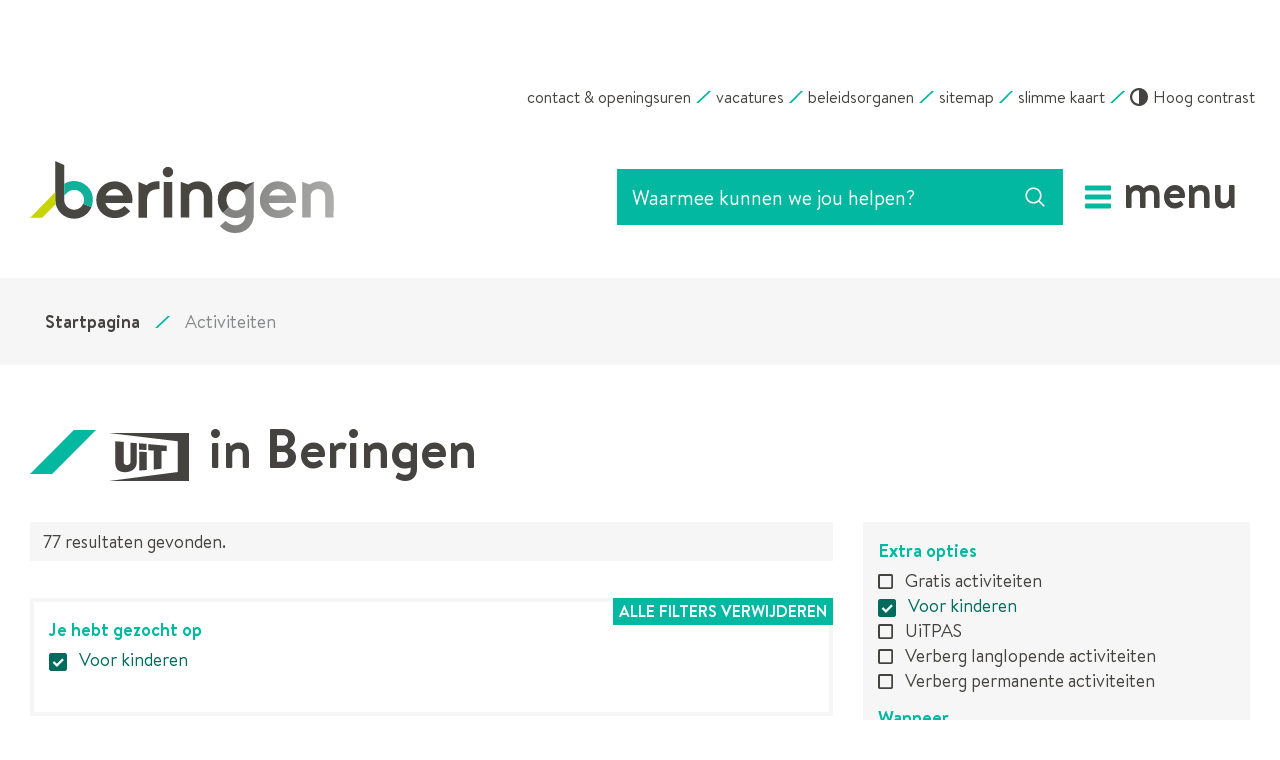

--- FILE ---
content_type: text/html; charset=utf-8
request_url: https://www.beringen.be/activiteiten?voorkinderen=true&page=5
body_size: 59985
content:
<!DOCTYPE html>
<html class="" lang="nl-BE">
<head>
    <meta http-equiv="Content-Type" content="text/html;charset=utf-8">
    <meta name="HandheldFriendly" content="True" />
    <meta name="MobileOptimized" content="320" />
    <meta name="viewport" content="width=device-width, initial-scale=1.0">
    <meta name="generator" content="Icordis CMS by LCP nv (https://www.lcp.be)" />
    <title>Activiteiten - Stad Beringen</title>
    <link rel="preconnect" href="https://icons.icordis.be" />
    <link rel="preconnect" href="https://fonts.icordis.be" />
    <link rel="stylesheet" href="/css/boicon-beringen-svg.css" type="text/css" media="screen" />
    
    <link id="skin-stylesheet" rel="stylesheet" type="text/css" media="screen" href="/css/skin-website.css?v=05012026093634" data-sw="/css/skin-website-contrast.css?v=05012026093634" data-css="contrastskin" />
    
    <link rel="stylesheet" href="/css/skin-forms.css" type="text/css" media="screen">

    <link rel="stylesheet" href="/css/skin-print.css" type="text/css" media="print" />

    <link rel="icon" type="image/x-icon" href="/images/skin/favicon.ico" />
    <link rel="apple-touch-icon" sizes="180x180" href="/images/skin/apple-touch-icon.png">
    <link rel="icon" type="image/png" sizes="32x32" href="/images/skin/favicon-32x32.png">
    <link rel="icon" type="image/png" sizes="16x16" href="/images/skin/favicon-16x16.png">
    <link rel="mask-icon" href="/images/skin/safari-pinned-tab.svg">
    <meta name="msapplication-TileColor" content="#ffffff">
    <meta name="theme-color" content="#ffffff">
    <meta name="msapplication-TileImage" content="/images/skin/mstile-144x144.png">
    <link type="application/rss+xml" rel="alternate" title="Nieuws RSS" href="/nieuws/rss" />
    <link type="application/rss+xml" rel="alternate" title="Activiteiten RSS" href="/activiteiten/rss" />
    <link rel="canonical" href="https://www.beringen.be/activiteiten" />
    <link rel="manifest" href="/manifest.json">
    <meta name="description" content="Wat is er te doen." />
    <meta property="og:description" content="Wat is er te doen." />
    <meta property="og:site_name" content="Stad Beringen" />
    <meta property="og:title" content="Activiteiten" />
    <meta property="og:url" content="https://www.beringen.be/activiteiten" />
    <meta property="og:type" content="website" />
    <meta property="og:image" content="https://www.beringen.be/images/skin/logo-og.png" />
    <meta name="twitter:card" content="summary" />
    <meta property="twitter:title" content="Activiteiten" />
    <meta property="twitter:description" content="Wat is er te doen." />

    <link rel="stylesheet" href="/global/css/layout/modules/burgerprofiel.css" type="text/css" media="screen" asp-append-version="true" /><script src=https://prod.widgets.burgerprofiel.vlaanderen.be/api/v1/node_modules/@govflanders/vl-widget-polyfill/dist/index.js></script><script src=https://prod.widgets.burgerprofiel.vlaanderen.be/api/v1/node_modules/@govflanders/vl-widget-client/dist/index.js></script>

    
</head>
<body id="body" class=" portal-0 ">
    
                <script>
                    var burgerprofielUAC =false;
                    var burgerprofielAPIUrl = 'https://prod.widgets.burgerprofiel.vlaanderen.be/api/v1/session/validate';
                </script>
                <div class=widget-vlw-placeholder id='global-header-placeholder' aria-hidden=true><div class=lds-ellipsis><div></div><div></div><div></div><div></div></div> </div>
<script>
var sessionding=null;
var wasAuthorized=false;
var loggedOutLocal=false;
vl.widget.client.bootstrap('https://prod.widgets.burgerprofiel.vlaanderen.be/api/v1/widget/0e28dad4-2538-4507-8e81-d28c850dd597')
	.then(function(widget) {
        var placeholder = document.getElementById('global-header-placeholder');
  	widget.setMountElement(placeholder);
    widget.mount().catch(console.error.bind(console))
    return widget;
  })
  .then(function (widget){
vl.widget.client.capture((widget) => { window.widget = widget});
widget.getExtension('citizen_profile').then((citizen_profile) => {
  var state =    citizen_profile.getSession().getState();
$('#profiellogout').on('click',function(e){
  var state2=citizen_profile.getSession().getState();
if(state2=='authenticated'){
e.preventDefault();
citizen_profile.getSession().logout();
loggedOutLocal=true;
}
});
  citizen_profile.addEventListener('session.update', (event) => {
      var state2=citizen_profile.getSession().getState(); // of event.getSource().getState();
      if(state2=='authenticated'){
wasAuthorized=true;
                        $('#my-profile-link2').removeClass('hidden');
                        $('#my-profile-link2').show();
                        }else if(state2=='unauthenticated'){
if(loggedOutLocal){
loggedOutLocal=false;
                       window.location='/sso/logout?returnurl=/';   
                        }
                        $('#my-profile-link2').addClass('hidden');
                        $('#my-profile-link2').hide();

                        }
                 });
                // authenticated
                // unauthenticated
                // recognized -> ACM sessie geen MBP sessie
});
  })
  .catch(console.error.bind(console));                
</script>
    

    
    



    

    <div id="outer-wrap">
        <div id="inner-wrap" class="has-hamburger">
            
            <div id="skip-content" class="skip">
                <a href="#content-main" class="btn-primary skip-navigation" data-scrollto="skip" rel="nofollow">
                    <span>Naar inhoud</span>
                </a>
                
    <a href="#search-filter" class="btn-primary skip-navigation" data-scrollto="filter" rel="nofollow">
        <span>Ga naar verfijn of wijzig resultaten&#xD;&#xA;.</span>
    </a>

            </div>
            <header class="header has-hamburger">
                <div class="header-meta">
                    <div class="container meta-container-wrapper">
                        

<ul class="nav-meta">
        <li class="item" data-id="3">
            <a href="/contact" >
                <span>contact &amp; openingsuren</span>
            </a>
        </li>
        <li class="item" data-id="17">
            <a href="https://www.beringen.be/werkenvoorberingen" target="_blank" rel="noopener">
                <span>vacatures</span>
            </a>
        </li>
        <li class="item" data-id="2">
            <a href="/Beleidsorganen" >
                <span>beleidsorganen</span>
            </a>
        </li>
        <li class="item" data-id="5">
            <a href="/sitemap" >
                <span>sitemap</span>
            </a>
        </li>
        <li class="item" data-id="19">
            <a href="http://stratenplan.beringen.be/" target="_blank" rel="noopener">
                <span>slimme kaart</span>
            </a>
        </li>
    <li class="my-profile-contrast">
        <button id="btn-toggle-contrast" class="icon-contrast btn-icon btn-icon-link"><span>Hoog contrast</span></button>
    </li>

</ul>

                    </div>
                    
                </div>
                <div class="header-main">
                    <div class="container">
                        <div class="header-brand">
                            <a href="/" class="brand" data-tooltip="Terug naar startpagina">
                                <span class="brand-txt">Stad Beringen</span>
                                <img data-src="/images/skin/logo.png" alt="" class="lazyload logo-img" />
                            </a>
                        </div>                        <div class="header-right">
                            <div class="header-search">
                                <div class="search-top-overlay" data-toggle="searchbtn"></div>
<div id="search" class="search-top" role="search">
	<form action="/zoeken" method="GET" name="searchForm" id="searchForm" class="search-form">
		<div class="input-group search-group">
			<label for="txtkeyword"><span class="sr-only">Waarmee kunnen we jou helpen?</span></label>
			<input type="text" name="q" class="form-control txt" id="txtkeyword" data-tooltip="Waarmee kunnen we jou helpen?" autocomplete="off"  data-toggle-placeholder="1" placeholder="Waarmee kunnen we jou helpen?" data-placeholder-mobile="Zoeken" />
			<div id="bar-loading" aria-hidden="true">
	<ul class="loading-element">
		<li class="loading-element1 loading-child"></li>
		<li class="loading-element2 loading-child"></li>
		<li class="loading-element3 loading-child"></li>
		<li class="loading-element4 loading-child"></li>
		<li class="loading-element5 loading-child"></li>
		<li class="loading-element6 loading-child"></li>
		<li class="loading-element7 loading-child"></li>
		<li class="loading-element8 loading-child"></li>
		<li class="loading-element9 loading-child"></li>
		<li class="loading-element10 loading-child"></li>
		<li class="loading-element11 loading-child"></li>
		<li class="loading-element12 loading-child"></li>
	</ul>
</div>
			<span class="input-group-btn">
				<button type="submit" class="btn-search" id="btnSearch" data-tooltip="Zoeken"><span>Zoeken</span></button>
			</span>
		</div>
	</form>
	<div id="suggestionsearch" aria-live="polite">
	</div>
</div>

<button data-toggle="searchbtn" class="btn-toggle-close" type="button" aria-expanded="false" data-tooltip="Sluiten">
	<span class="toggle-icon" aria-hidden="true"></span>
	<span class="toggle-txt">Sluiten</span>
</button> 
                            </div>                            <button data-toggle="offcanvas" data-dismiss="modal" class="navbar-toggle btn-menu" type="button" aria-expanded="false">
                                <span class="toggle-icon" aria-hidden="true"></span>
                                <span class="toggle-txt">Menu</span>
                            </button>
                        </div>
                    </div>                </div>                

<div class="header-nav">
    <div class="header-nav-overlay" data-toggle="offcanvas"></div>
    <nav class="navbar-default  has-hamburger" aria-label="Main menu" role="navigation">
        <div class="navbar-container">
            <div class="menu-header">
                <div class="title" aria-hidden="true"><span>Menu</span></div>
                <button data-toggle="offcanvas" class="navbar-toggle btn-menu-header is-active" type="button">
                    <span class="toggle-icon" aria-hidden="true"></span>
                    <span class="toggle-txt">Menu sluiten</span>
                </button>            </div>
            <div class="menu-wrapper left is-desktop">
                <div class="menu-container">
                    <ul class="nav-main " id="nav">
                            <li class="nav1  ">
                                <a href="/aanvragen-en-documenten"  >
                                    <span>Aanvragen en Documenten</span>
                                    <p>aanvragen, documenten, subsidies</p>
                                </a>
                            </li>
                            <li class="nav2  ">
                                <a href="/thema/detail/9/burger-en-overheid"  >
                                    <span>Burger en Overheid</span>
                                    <p>bestuur, meldingen en klachten, bekendmakingen, reglementen, publicaties</p>
                                </a>
                            </li>
                            <li class="nav3  ">
                                <a href="/ondernemen-en-werk"  >
                                    <span>Ondernemen en Werk</span>
                                    <p>vacatures, vrijwilligers, wijk-werken, markten, kermissen, horeca, bedrijven, handel</p>
                                </a>
                            </li>
                            <li class="nav4  ">
                                <a href="/thema/detail/8/onderwijs-en-kinderopvang"  >
                                    <span>Onderwijs en Kinderopvang</span>
                                    <p>kleuter- en lager onderwijs, secundair onderwijs, kinderopvang</p>
                                </a>
                            </li>
                            <li class="nav5  ">
                                <a href="/vrije-tijd"  >
                                    <span>Vrije tijd</span>
                                    <p>bibliotheek, cultuur, CC Beringen, sport, visit, recreatie, evenementen, vrijetijdsparticipatie</p>
                                </a>
                            </li>
                            <li class="nav6  ">
                                <a href="/welzijn"  >
                                    <span>Welzijn</span>
                                    <p>buurtwerking, senioren, diversiteit, sociale dienst, veiligheid</p>
                                </a>
                            </li>
                            <li class="nav7  ">
                                <a href="/beringen-groeit"  >
                                    <span>Beringen groeit</span>
                                    <p>Ontdek de toekomst van jouw stad</p>
                                </a>
                            </li>
                            <li class="nav8  ">
                                <a href="/generatie-rookvrij"  >
                                    <span>Generatie rookvrij</span>
                                    <p></p>
                                </a>
                            </li>
                            <li class="nav9  ">
                                <a href="/omgeving"  >
                                    <span>Omgeving</span>
                                    <p>wonen en bouwen, milieu, mobiliteit en groen</p>
                                </a>
                            </li>
                            <li class="nav10  ">
                                <a href="/podcast"  >
                                    <span>Podcast</span>
                                    <p></p>
                                </a>
                            </li>
                            <li class="nav11  ">
                                <a href="http://stratenplan.beringen.be/" target="_blank" rel="noopener" >
                                    <span>Stratenplan</span>
                                    <p></p>
                                </a>
                            </li>
                            <li class="nav12  ">
                                <a href="/digitaalthuisloket"  >
                                    <span>Thuisloket</span>
                                    <p></p>
                                </a>
                            </li>
                            <li class="nav13  ">
                                <a href="https://webtv.feratel.com/webtv/?cam=8080&amp;design=v3&amp;c0=0&amp;c2=1&amp;lg=nl&amp;s=0&amp;lc=8081" target="_blank" rel="noopener" >
                                    <span>Webcam</span>
                                    <p></p>
                                </a>
                            </li>
                            <li class="nav14  ">
                                <a href="/zitdagen-partners"  >
                                    <span>Zitdagen partners</span>
                                    <p>Zitdagen van Vlaams Woningfonds, CAW, DYZO, Huurderssyndicaat, Fedris, FOD Sociale Zekerheid (SZ), Pensioenpunt, Gezin Centraal, Aloha, Wijkwerken, Rap op Stap, Kruispunt Geestelijke Gezondheidszorg (GGZ), Opvoedingswinkel en Bewegen op verwijzing.</p>
                                </a>
                            </li>
                    </ul>                </div>
            </div>
        </div>
    </nav>
</div>
            </header>
            <main id="wrapper" class="page-container-wrapper">
                <div class="visible-print sr_skip"><img alt="" src="/images/skin/logo.png"></div>
                
                

<nav aria-label="Je bent hier" class="breadcrumb-wrapper sr_skip">
    <div class="container fade-navs">
        <button data-scroll="breadcrumbscrollleft" data-tooltip="scroll naar links" aria-hidden="true" class="btn-scroll next icon-angle-right">
            <span class="sr_skip">scroll naar links</span>
        </button>
        <button data-scroll="breadcrumbscrollright" data-tooltip="scroll naar rechts" aria-hidden="true" class="btn-scroll prev icon-angle-left">
            <span class="sr_skip">scroll naar rechts</span>
        </button>
        <ol class="breadcrumb sr_skip" itemscope itemtype="http://schema.org/BreadcrumbList">
            <li class="breadcrumb-home" itemprop="itemListElement" itemscope itemtype="http://schema.org/ListItem">
                <a itemprop="item" href="/" class="icon-home3">
                    <span itemprop="name">Startpagina</span><meta itemprop="position" content="1" />
                </a>
            </li>
                    <li class="breadcrumb-item active">
                        <span class="aCrumb">Activiteiten</span>
                    </li>
        </ol>
    </div>
</nav>


                <div class="heading-wrapper has-rss">
                    <div class="container">
                        
    <h1 class="page-heading">
        <span class="uit"><span>UiT </span>in Beringen</span>
    </h1>
    <a href="/activiteiten/rss" class="icon-rss btn-rss" data-tooltip="Activiteiten RSS"><span>Rss activiteiten</span></a>

                    </div>
                </div>
                <div id="content-main" class="page-inner">
                    <div class="container">
                        




<section class="event-overview filter-overview">
    <div class="container-wrapper">
        <div class="page-container page-column">
			<div class="page-content">

                <div aria-live="polite" id="total-items" class="alertbox-filter" >77 resultaten gevonden.</div>
                <div id="ajax-container">

                


<div class="header-filters" aria-hidden="true">
    <div class="filter-info activiteit-filter-info">
        <form id="activefilterform" method="GET" action="/activiteiten">
            <fieldset class="fieldset-group form-group group-checkboxlist">
                <legend class="title">
                    <span>Je hebt gezocht op</span>
                </legend>
                <div class="control-wrapper">
                    <div class="checkboxlist-items">
                        <ul class="list-filter control-list-inline">
                                <li class="checkboxlist-item">
                                    <input id="chk-active-filters-voorkinderen" data-do-ajax="1" type="checkbox" value="true" name="voorkinderen" checked />
                                    <label for="chk-active-filters-voorkinderen"><span>Voor kinderen</span></label>
                                </li>
                        </ul>
                    </div>
                </div>
                                <input type="hidden" value="5" name="page" />


            </fieldset>
            <button type="submit" id="btn-remove-filter" data-hide-for-ajax="1" class="btn-primary btn-submit"><span>Pas je filter aan</span></button>

        </form>

    </div>
    <a href="/activiteiten" rel="nofollow" class="btn-primary btn-filter-delete-all"><span>Alle filters verwijderen</span></a>
</div>







    <nav class="nav-pagination" data-total="77" aria-label="Ga naar pagina"><ul class="pagination nav-pagination"><li class="previous"><a href="/activiteiten?voorkinderen=true&page=4" data-tooltip="Vorige"><span class="nav__text"><span>Vorige</span></span></a></li><li class=""><a href="/activiteiten?voorkinderen=true&page=0"><span class="nav__text">1</span></a></li><li class=""><a href="/activiteiten?voorkinderen=true&page=1"><span class="nav__text">2</span></a></li><li class=""><a href="/activiteiten?voorkinderen=true&page=2"><span class="nav__text">3</span></a></li></ul></nav>

                </div>
            </div>
			<div class="side-bar">
                <div class="box box-filter">
                    <h2 class="box-title">
                        <button class="panel-toggle-btn icon-filter" id="search-panel-btn" data-toggle-panel="search-panel" aria-expanded="false">
                            <span>Verfijn of wijzig resultaten</span>
                        </button>
                        <span> Verfijn of wijzig resultaten&#xD;</span>
                    </h2>
                    <div class="box-block" id="search-panel" aria-labelledby="search-panel-btn">
                        <form id="search-filter" method="GET">

                            <fieldset class="fieldset-group group-checkboxlist">
                                <legend class="title">
                                    <span>Extra opties</span>
                                </legend>
                                <div class="control-wrapper">
                                    <div class="checkboxlist-items">
                                        <ul class="list-filter" id="event-list-extra-options">
                                            <li class="checkboxlist-item">
                                                <input id="chkgratis" type="checkbox" value="true" name="gratis"  data-do-ajax="1">
                                                <label for="chkgratis"><span>Gratis activiteiten</span></label>
                                            </li>
                                            <li class="checkboxlist-item">
                                                <input id="chkvoorkinderen" type="checkbox" value="true" name="voorkinderen" checked data-do-ajax="1">
                                                <label for="chkvoorkinderen"><span>Voor kinderen</span></label>
                                            </li>
                                            <li class="checkboxlist-item">
                                                <input id="chkuitpas" type="checkbox" value="true" name="uitpas"  data-do-ajax="1">
                                                <label for="chkuitpas"><span>UiTPAS</span></label>
                                            </li>
                                            <li class="checkboxlist-item">
                                                <input id="chkverberglanglopendeactiviteiten" type="checkbox" value="true" name="verberglanglopendeactiviteiten"  data-do-ajax="1">
                                                <label for="chkverberglanglopendeactiviteiten"><span>Verberg langlopende activiteiten</span></label>
                                            </li>
                                            <li class="checkboxlist-item">
                                                <input id="chkverbergpermanenteactiviteiten" type="checkbox" value="true" name="verbergpermanenteactiviteiten"  data-do-ajax="1">
                                                <label for="chkverbergpermanenteactiviteiten"><span>Verberg permanente activiteiten</span></label>
                                            </li>
                                        </ul>
                                    </div>
                                </div>
                            </fieldset>

                            <fieldset class="fieldset-group group-radioboxlist">
                                <legend class="title">
                                    <span>Wanneer</span>
                                </legend>
                                <div class="control-wrapper">
                                    <div class="radioboxlist-items">
                                        <ul class="list-filter" id="event-list-when">
                                            <li class="radioboxlist-item">
                                                <input id="rbtnDatumType" type="radio" value="" name="datumtype" checked data-do-ajax="1">
                                                <label for="rbtnDatumType"><span>Alle dagen</span></label>
                                            </li>
                                                    <li class="radioboxlist-item">
                                                        <input id="rbtnDatumTypetoday" type="radio" value="1" name="datumtype"  data-do-ajax="1">
                                                        <label for="rbtnDatumTypetoday"><span>Vandaag</span></label>
                                                    </li>
                                                    <li class="radioboxlist-item">
                                                        <input id="rbtnDatumTypetomorrow" type="radio" value="2" name="datumtype"  data-do-ajax="1">
                                                        <label for="rbtnDatumTypetomorrow"><span>Morgen</span></label>
                                                    </li>
                                                    <li class="radioboxlist-item">
                                                        <input id="rbtnDatumTypethisweekend" type="radio" value="3" name="datumtype"  data-do-ajax="1">
                                                        <label for="rbtnDatumTypethisweekend"><span>Dit weekend</span></label>
                                                    </li>
                                                    <li class="radioboxlist-item">
                                                        <input id="rbtnDatumTypenext7days" type="radio" value="4" name="datumtype"  data-do-ajax="1">
                                                        <label for="rbtnDatumTypenext7days"><span>Volgende 7 dagen</span></label>
                                                    </li>
                                                    <li class="radioboxlist-item">
                                                        <input id="rbtnDatumTypenext14days" type="radio" value="5" name="datumtype"  data-do-ajax="1">
                                                        <label for="rbtnDatumTypenext14days"><span>Volgende 14 dagen</span></label>
                                                    </li>
                                                    <li class="radioboxlist-item">
                                                        <input id="rbtnDatumTypenext30days" type="radio" value="6" name="datumtype"  data-do-ajax="1">
                                                        <label for="rbtnDatumTypenext30days"><span>Volgende 30 dagen</span></label>
                                                    </li>
                                                    <li class="radioboxlist-item">
                                                        <input id="rbtnDatumTypepast" type="radio" value="7" name="datumtype"  data-do-ajax="1">
                                                        <label for="rbtnDatumTypepast"><span>Afgelopen</span></label>
                                                    </li>
                                            <li class="radioboxlist-item">
                                                <input id="rbtnDatumTypenone" type="radio" value="0" name="datumtype" >
                                                <label for="rbtnDatumTypenone"><span>Kies een datum</span></label>
                                                <div id="event-pick-dates" class="control-info-text hidden" aria-live="polite">
                                                    <div class="form-group group-datepicker" data-name="event-from-date">
                                                        <label class="control-label" for="datum_van"><span>Datum van <span class="date-notation">(dd-mm-jjjj)</span></span></label>
                                                        <div class="control-wrapper">
                                                            <div>
                                                                <input id="datum_van" data-mindate="2026-01-18" autocomplete="nope" class="form-control form-control-date" data-datepicker="1" maxlength="10" name="van" pattern="\d{1,2}[\/\-\.]\d{1,2}[\/\-\.]\d{4}" placeholder="__-__-____" showmaskonfocus="true" type="text" value="" />
                                                                <button data-datepicker="van" class="toggle-datepicker" data-tooltip="Open de kalender en selecteer de gewenste datum" aria-hidden="true"><span>Open de kalender en selecteer de gewenste datum</span></button>
                                                            </div>
                                                        </div>
                                                    </div>
                                                    <div class="form-group group-datepicker" data-name="event-to-date">
                                                        <label class="control-label" for="datum_tot"><span>Datum t.e.m. <span class="date-notation">(dd-mm-jjjj)</span></span></label>
                                                        <div class="control-wrapper">
                                                            <div>
                                                                <input id="datum_tot" data-mindate="2026-01-18" autocomplete="nope" class="form-control form-control-date" data-datepicker="1" maxlength="10" name="tot" pattern="\d{1,2}[\/\-\.]\d{1,2}[\/\-\.]\d{4}" placeholder="__-__-____" showmaskonfocus="true" type="text" value="" />

                                                                <button data-datepicker="tot" class="toggle-datepicker" data-tooltip="Open de kalender en selecteer de gewenste datum" aria-hidden="true"><span>Open de kalender en selecteer de gewenste datum</span></button>
                                                            </div>
                                                        </div>
                                                    </div>
                                                </div>
                                            </li>
                                            

                                        </ul>
                                    </div>
                                </div>
                            </fieldset>


                            



                            

<fieldset class="fieldset-group group-checkboxlist">
    <legend class="title">
        <span>Aanbod</span>
    </legend>
    <div class="control-wrapper">
        <div class="checkboxlist-items">
            <ul class="list-filter" id="filter-list-typeaanbod" aria-labelledby="btn-filter-items-typeaanbod">
                    <li class     ="checkboxlist-item ">
                        <input id ="chktypeaanbod12" type="checkbox" value="12" name="typeaanbod"  data-do-ajax="1">
                        <label for="chktypeaanbod12"><span>Begeleide uitstap of rondleiding</span></label>
                    </li>
                    <li class     ="checkboxlist-item ">
                        <input id ="chktypeaanbod1" type="checkbox" value="1" name="typeaanbod"  data-do-ajax="1">
                        <label for="chktypeaanbod1"><span>Concert</span></label>
                    </li>
                    <li class     ="checkboxlist-item ">
                        <input id ="chktypeaanbod25" type="checkbox" value="25" name="typeaanbod"  data-do-ajax="1">
                        <label for="chktypeaanbod25"><span>Cursus met open sessies</span></label>
                    </li>
                    <li class     ="checkboxlist-item ">
                        <input id ="chktypeaanbod2" type="checkbox" value="2" name="typeaanbod"  data-do-ajax="1">
                        <label for="chktypeaanbod2"><span>Dansvoorstelling</span></label>
                    </li>
                    <li class     ="checkboxlist-item ">
                        <input id ="chktypeaanbod18" type="checkbox" value="18" name="typeaanbod"  data-do-ajax="1">
                        <label for="chktypeaanbod18"><span>Eet- of drankfestijn</span></label>
                    </li>
                    <li class     ="checkboxlist-item ">
                        <input id ="chktypeaanbod15" type="checkbox" value="15" name="typeaanbod"  data-do-ajax="1">
                        <label for="chktypeaanbod15"><span>Festiviteit</span></label>
                    </li>
                    <li class     ="checkboxlist-item ">
                        <input id ="chktypeaanbod16" type="checkbox" value="16" name="typeaanbod"  data-do-ajax="1">
                        <label for="chktypeaanbod16"><span>Fiets- of wandelroute</span></label>
                    </li>
                    <li class     ="checkboxlist-item tohide hidden">
                        <input id ="chktypeaanbod4" type="checkbox" value="4" name="typeaanbod"  data-do-ajax="1">
                        <label for="chktypeaanbod4"><span>Film</span></label>
                    </li>
                    <li class     ="checkboxlist-item tohide hidden">
                        <input id ="chktypeaanbod14" type="checkbox" value="14" name="typeaanbod"  data-do-ajax="1">
                        <label for="chktypeaanbod14"><span>Kamp of vakantie</span></label>
                    </li>
                    <li class     ="checkboxlist-item tohide hidden">
                        <input id ="chktypeaanbod13" type="checkbox" value="13" name="typeaanbod"  data-do-ajax="1">
                        <label for="chktypeaanbod13"><span>Lessenreeks</span></label>
                    </li>
                    <li class     ="checkboxlist-item tohide hidden">
                        <input id ="chktypeaanbod5" type="checkbox" value="5" name="typeaanbod"  data-do-ajax="1">
                        <label for="chktypeaanbod5"><span>Lezing of congres</span></label>
                    </li>
                    <li class     ="checkboxlist-item tohide hidden">
                        <input id ="chktypeaanbod8" type="checkbox" value="8" name="typeaanbod"  data-do-ajax="1">
                        <label for="chktypeaanbod8"><span>Markt, braderie of kermis</span></label>
                    </li>
                    <li class     ="checkboxlist-item tohide hidden">
                        <input id ="chktypeaanbod9" type="checkbox" value="9" name="typeaanbod"  data-do-ajax="1">
                        <label for="chktypeaanbod9"><span>Opendeurdag</span></label>
                    </li>
                    <li class     ="checkboxlist-item tohide hidden">
                        <input id ="chktypeaanbod17" type="checkbox" value="17" name="typeaanbod"  data-do-ajax="1">
                        <label for="chktypeaanbod17"><span>Party of fuif</span></label>
                    </li>
                    <li class     ="checkboxlist-item tohide hidden">
                        <input id ="chktypeaanbod19" type="checkbox" value="19" name="typeaanbod"  data-do-ajax="1">
                        <label for="chktypeaanbod19"><span>Spel of quiz</span></label>
                    </li>
                    <li class     ="checkboxlist-item tohide hidden">
                        <input id ="chktypeaanbod20" type="checkbox" value="20" name="typeaanbod"  data-do-ajax="1">
                        <label for="chktypeaanbod20"><span>Sportactiviteit</span></label>
                    </li>
                    <li class     ="checkboxlist-item tohide hidden">
                        <input id ="chktypeaanbod7" type="checkbox" value="7" name="typeaanbod"  data-do-ajax="1">
                        <label for="chktypeaanbod7"><span>Sportwedstrijd bekijken</span></label>
                    </li>
                    <li class     ="checkboxlist-item tohide hidden">
                        <input id ="chktypeaanbod11" type="checkbox" value="11" name="typeaanbod"  data-do-ajax="1">
                        <label for="chktypeaanbod11"><span>Tentoonstelling</span></label>
                    </li>
                    <li class     ="checkboxlist-item tohide hidden">
                        <input id ="chktypeaanbod6" type="checkbox" value="6" name="typeaanbod"  data-do-ajax="1">
                        <label for="chktypeaanbod6"><span>Theatervoorstelling</span></label>
                    </li>
            </ul>
            <div class="filter-list-show-all in-sidebar">
                <button type="button" aria-expanded="false" id="btn-filter-items-typeaanbod" data-id="filter-list-typeaanbod" class="show-all-items btn-primary" data-toggle-items="1" data-show="Toon alle 19 items" data-hide="Laat minder zien">
                    <span>Toon alle 19 items</span>
                </button>
            </div>
        </div>
    </div>

</fieldset>

                            

<fieldset class="fieldset-group group-checkboxlist">
    <legend class="title">
        <span>Categorie</span>
    </legend>
    <div class="control-wrapper">
        <div class="checkboxlist-items">
            <ul class="list-filter" id="filter-list-categorie" aria-labelledby="btn-filter-items-categorie">
                    <li class     ="checkboxlist-item ">
                        <input id ="chkcategorie46" type="checkbox" value="46" name="categorie"  data-do-ajax="1">
                        <label for="chkcategorie46"><span>Amusementsmuziek</span></label>
                    </li>
                    <li class     ="checkboxlist-item ">
                        <input id ="chkcategorie19" type="checkbox" value="19" name="categorie"  data-do-ajax="1">
                        <label for="chkcategorie19"><span>Animatie en kinderfilms</span></label>
                    </li>
                    <li class     ="checkboxlist-item ">
                        <input id ="chkcategorie57" type="checkbox" value="57" name="categorie"  data-do-ajax="1">
                        <label for="chkcategorie57"><span>Atletiek, wandelen en fietsen</span></label>
                    </li>
                    <li class     ="checkboxlist-item ">
                        <input id ="chkcategorie56" type="checkbox" value="56" name="categorie"  data-do-ajax="1">
                        <label for="chkcategorie56"><span>Bal en racketsport</span></label>
                    </li>
                    <li class     ="checkboxlist-item ">
                        <input id ="chkcategorie49" type="checkbox" value="49" name="categorie"  data-do-ajax="1">
                        <label for="chkcategorie49"><span>Computer en techniek</span></label>
                    </li>
                    <li class     ="checkboxlist-item ">
                        <input id ="chkcategorie48" type="checkbox" value="48" name="categorie"  data-do-ajax="1">
                        <label for="chkcategorie48"><span>Creativiteit</span></label>
                    </li>
                    <li class     ="checkboxlist-item ">
                        <input id ="chkcategorie44" type="checkbox" value="44" name="categorie"  data-do-ajax="1">
                        <label for="chkcategorie44"><span>Dance muziek</span></label>
                    </li>
                    <li class     ="checkboxlist-item tohide hidden">
                        <input id ="chkcategorie9" type="checkbox" value="9" name="categorie"  data-do-ajax="1">
                        <label for="chkcategorie9"><span>Decoratieve kunst</span></label>
                    </li>
                    <li class     ="checkboxlist-item tohide hidden">
                        <input id ="chkcategorie17" type="checkbox" value="17" name="categorie"  data-do-ajax="1">
                        <label for="chkcategorie17"><span>Erfgoed</span></label>
                    </li>
                    <li class     ="checkboxlist-item tohide hidden">
                        <input id ="chkcategorie59" type="checkbox" value="59" name="categorie"  data-do-ajax="1">
                        <label for="chkcategorie59"><span>Fitness, gymnastiek, dans en vechtsport</span></label>
                    </li>
                    <li class     ="checkboxlist-item tohide hidden">
                        <input id ="chkcategorie54" type="checkbox" value="54" name="categorie"  data-do-ajax="1">
                        <label for="chkcategorie54"><span>Gezondheid en zorg</span></label>
                    </li>
                    <li class     ="checkboxlist-item tohide hidden">
                        <input id ="chkcategorie43" type="checkbox" value="43" name="categorie"  data-do-ajax="1">
                        <label for="chkcategorie43"><span>Hip hop, rnb en rap</span></label>
                    </li>
                    <li class     ="checkboxlist-item tohide hidden">
                        <input id ="chkcategorie22" type="checkbox" value="22" name="categorie"  data-do-ajax="1">
                        <label for="chkcategorie22"><span>Historische film</span></label>
                    </li>
                    <li class     ="checkboxlist-item tohide hidden">
                        <input id ="chkcategorie65" type="checkbox" value="65" name="categorie"  data-do-ajax="1">
                        <label for="chkcategorie65"><span>Humor en comedy</span></label>
                    </li>
                    <li class     ="checkboxlist-item tohide hidden">
                        <input id ="chkcategorie40" type="checkbox" value="40" name="categorie"  data-do-ajax="1">
                        <label for="chkcategorie40"><span>Klassieke muziek</span></label>
                    </li>
                    <li class     ="checkboxlist-item tohide hidden">
                        <input id ="chkcategorie53" type="checkbox" value="53" name="categorie"  data-do-ajax="1">
                        <label for="chkcategorie53"><span>Kunst en kunsteducatie</span></label>
                    </li>
                    <li class     ="checkboxlist-item tohide hidden">
                        <input id ="chkcategorie35" type="checkbox" value="35" name="categorie"  data-do-ajax="1">
                        <label for="chkcategorie35"><span>Literatuur</span></label>
                    </li>
                    <li class     ="checkboxlist-item tohide hidden">
                        <input id ="chkcategorie34" type="checkbox" value="34" name="categorie"  data-do-ajax="1">
                        <label for="chkcategorie34"><span>Milieu en natuur</span></label>
                    </li>
                    <li class     ="checkboxlist-item tohide hidden">
                        <input id ="chkcategorie69" type="checkbox" value="69" name="categorie"  data-do-ajax="1">
                        <label for="chkcategorie69"><span>Mime en bewegingstheater</span></label>
                    </li>
                    <li class     ="checkboxlist-item tohide hidden">
                        <input id ="chkcategorie63" type="checkbox" value="63" name="categorie"  data-do-ajax="1">
                        <label for="chkcategorie63"><span>Omnisport en andere</span></label>
                    </li>
                    <li class     ="checkboxlist-item tohide hidden">
                        <input id ="chkcategorie50" type="checkbox" value="50" name="categorie"  data-do-ajax="1">
                        <label for="chkcategorie50"><span>Opvoeding</span></label>
                    </li>
                    <li class     ="checkboxlist-item tohide hidden">
                        <input id ="chkcategorie60" type="checkbox" value="60" name="categorie"  data-do-ajax="1">
                        <label for="chkcategorie60"><span>Outdoor en Adventure sport</span></label>
                    </li>
                    <li class     ="checkboxlist-item tohide hidden">
                        <input id ="chkcategorie51" type="checkbox" value="51" name="categorie"  data-do-ajax="1">
                        <label for="chkcategorie51"><span>Persoon en relaties</span></label>
                    </li>
                    <li class     ="checkboxlist-item tohide hidden">
                        <input id ="chkcategorie42" type="checkbox" value="42" name="categorie"  data-do-ajax="1">
                        <label for="chkcategorie42"><span>Pop en rock</span></label>
                    </li>
                    <li class     ="checkboxlist-item tohide hidden">
                        <input id ="chkcategorie55" type="checkbox" value="55" name="categorie"  data-do-ajax="1">
                        <label for="chkcategorie55"><span>Samenleving</span></label>
                    </li>
                    <li class     ="checkboxlist-item tohide hidden">
                        <input id ="chkcategorie8" type="checkbox" value="8" name="categorie"  data-do-ajax="1">
                        <label for="chkcategorie8"><span>Schilderkunst</span></label>
                    </li>
                    <li class     ="checkboxlist-item tohide hidden">
                        <input id ="chkcategorie15" type="checkbox" value="15" name="categorie"  data-do-ajax="1">
                        <label for="chkcategorie15"><span>Stijl en salondansen</span></label>
                    </li>
                    <li class     ="checkboxlist-item tohide hidden">
                        <input id ="chkcategorie64" type="checkbox" value="64" name="categorie"  data-do-ajax="1">
                        <label for="chkcategorie64"><span>Tekst en muziektheater</span></label>
                    </li>
                    <li class     ="checkboxlist-item tohide hidden">
                        <input id ="chkcategorie76" type="checkbox" value="76" name="categorie"  data-do-ajax="1">
                        <label for="chkcategorie76"><span>Themakamp</span></label>
                    </li>
                    <li class     ="checkboxlist-item tohide hidden">
                        <input id ="chkcategorie74" type="checkbox" value="74" name="categorie"  data-do-ajax="1">
                        <label for="chkcategorie74"><span>Voeding</span></label>
                    </li>
                    <li class     ="checkboxlist-item tohide hidden">
                        <input id ="chkcategorie14" type="checkbox" value="14" name="categorie"  data-do-ajax="1">
                        <label for="chkcategorie14"><span>Volksdans en werelddans</span></label>
                    </li>
                    <li class     ="checkboxlist-item tohide hidden">
                        <input id ="chkcategorie70" type="checkbox" value="70" name="categorie"  data-do-ajax="1">
                        <label for="chkcategorie70"><span>Wetenschap</span></label>
                    </li>
                    <li class     ="checkboxlist-item tohide hidden">
                        <input id ="chkcategorie58" type="checkbox" value="58" name="categorie"  data-do-ajax="1">
                        <label for="chkcategorie58"><span>Zwemmen en watersport</span></label>
                    </li>
            </ul>
            <div class="filter-list-show-all in-sidebar">
                <button type="button" aria-expanded="false" id="btn-filter-items-categorie" data-id="filter-list-categorie" class="show-all-items btn-primary" data-toggle-items="1" data-show="Toon alle 33 items" data-hide="Laat minder zien">
                    <span>Toon alle 33 items</span>
                </button>
            </div>
        </div>
    </div>

</fieldset>





                            



                            

<fieldset class="fieldset-group group-checkboxlist">
    <legend class="title">
        <span>Maand</span>
    </legend>
    <div class="control-wrapper">
        <div class="checkboxlist-items">
            <ul class="list-filter" id="filter-list-maand" >
                    <li class     ="checkboxlist-item ">
                        <input id ="chkmaand1" type="checkbox" value="1" name="maand"  data-do-ajax="1">
                        <label for="chkmaand1"><span>januari</span></label>
                    </li>
                    <li class     ="checkboxlist-item ">
                        <input id ="chkmaand2" type="checkbox" value="2" name="maand"  data-do-ajax="1">
                        <label for="chkmaand2"><span>februari</span></label>
                    </li>
                    <li class     ="checkboxlist-item ">
                        <input id ="chkmaand3" type="checkbox" value="3" name="maand"  data-do-ajax="1">
                        <label for="chkmaand3"><span>maart</span></label>
                    </li>
                    <li class     ="checkboxlist-item ">
                        <input id ="chkmaand4" type="checkbox" value="4" name="maand"  data-do-ajax="1">
                        <label for="chkmaand4"><span>april</span></label>
                    </li>
                    <li class     ="checkboxlist-item ">
                        <input id ="chkmaand5" type="checkbox" value="5" name="maand"  data-do-ajax="1">
                        <label for="chkmaand5"><span>mei</span></label>
                    </li>
                    <li class     ="checkboxlist-item ">
                        <input id ="chkmaand6" type="checkbox" value="6" name="maand"  data-do-ajax="1">
                        <label for="chkmaand6"><span>juni</span></label>
                    </li>
                    <li class     ="checkboxlist-item ">
                        <input id ="chkmaand7" type="checkbox" value="7" name="maand"  data-do-ajax="1">
                        <label for="chkmaand7"><span>juli</span></label>
                    </li>
                    <li class     ="checkboxlist-item ">
                        <input id ="chkmaand8" type="checkbox" value="8" name="maand"  data-do-ajax="1">
                        <label for="chkmaand8"><span>augustus</span></label>
                    </li>
                    <li class     ="checkboxlist-item ">
                        <input id ="chkmaand9" type="checkbox" value="9" name="maand"  data-do-ajax="1">
                        <label for="chkmaand9"><span>september</span></label>
                    </li>
                    <li class     ="checkboxlist-item ">
                        <input id ="chkmaand10" type="checkbox" value="10" name="maand"  data-do-ajax="1">
                        <label for="chkmaand10"><span>oktober</span></label>
                    </li>
                    <li class     ="checkboxlist-item ">
                        <input id ="chkmaand11" type="checkbox" value="11" name="maand"  data-do-ajax="1">
                        <label for="chkmaand11"><span>november</span></label>
                    </li>
                    <li class     ="checkboxlist-item ">
                        <input id ="chkmaand12" type="checkbox" value="12" name="maand"  data-do-ajax="1">
                        <label for="chkmaand12"><span>december</span></label>
                    </li>
            </ul>
            
        </div>
    </div>

</fieldset>

                           <fieldset class="fieldset-group group-checkboxlist">
                                <legend class="title">
                                    <span>Niveau Nederlands</span>
                                </legend>
                                <div class="control-wrapper">
                                    <div class="checkboxlist-items">
                                        <ul class="list-filter list-event-level-dutch">
                                                <li class="checkboxlist-item item-1">
                                                    <input id="chktaal1" type="checkbox" value="1" name="taal"  data-do-ajax="1">
                                                    <label for="chktaal1" class="taal-icon taal-1" data-tooltip="Je spreekt of begrijpt nog geen of niet zo veel Nederlands"><span><span>Je spreekt of begrijpt nog geen of niet zo veel Nederlands</span></span></label>
                                                </li>
                                                <li class="checkboxlist-item item-2">
                                                    <input id="chktaal2" type="checkbox" value="2" name="taal"  data-do-ajax="1">
                                                    <label for="chktaal2" class="taal-icon taal-2" data-tooltip="Je begrijpt al een beetje Nederlands, maar je durft nog niet zo goed praten"><span><span>Je begrijpt al een beetje Nederlands, maar je durft nog niet zo goed praten</span></span></label>
                                                </li>
                                                <li class="checkboxlist-item item-3">
                                                    <input id="chktaal3" type="checkbox" value="3" name="taal"  data-do-ajax="1">
                                                    <label for="chktaal3" class="taal-icon taal-3" data-tooltip="Je begrijpt al veel Nederlands en je kan ook al iets vertellen. Je maakt soms nog fouten of je hebt wat hulp nodig"><span><span>Je begrijpt al veel Nederlands en je kan ook al iets vertellen. Je maakt soms nog fouten of je hebt wat hulp nodig</span></span></label>
                                                </li>
                                                <li class="checkboxlist-item item-4">
                                                    <input id="chktaal4" type="checkbox" value="4" name="taal"  data-do-ajax="1">
                                                    <label for="chktaal4" class="taal-icon taal-4" data-tooltip="Je begrijpt en spreekt vlot Nederlands. Je moet weinig inspanningen doen om de taal te begrijpen"><span><span>Je begrijpt en spreekt vlot Nederlands. Je moet weinig inspanningen doen om de taal te begrijpen</span></span></label>
                                                </li>
                                        </ul>
                                    </div>
                                </div>
                            </fieldset>

                            
                            
                            
                            
                            
                            
                            
                            
                            <button type="submit" id="btn-filter" class="btn-primary btn-filter" data-hide-for-ajax="1"><span>Filter</span></button>
                        </form>
                    </div>
                </div>
            </div
		</div>
    </div>
</section>



                        
                        
                    </div>
                </div>
            </main>
            <footer id="footer" class="footer">
                <div class="footer-contact">
                    <div class="container">
                        <div class="footer-inner">

                            <div class="contact-wrapper">
                                <div class="container-wrapper">
                                    <h2 class="sr-only box-title"><span>Contact</span></h2>
<div class="box box-contact box-contact-content">

        <div class="box-block box-contact-block">
            <div class="box-contact-block-row">
                
                <div class="contact-content">
                        <h3 class="box-subtitle">
                            <a href="/stadhuis" class="box-subtitle-link"><span>Stadhuis Beringen</span></a>
                            
                        </h3>
                                        <div class="txt-hours-status">
                                            <span class="hours-status-box closed " data-refresh-open-status="1" data-hourid="1"><span>Nu gesloten</span></span>
                                        </div>
                    <div class="contact-content-row">
                        <div class="contact-info-container">
                            

                            <dl class="contact-info">


                                <dt class="lbl-address"><span>Contact</span></dt>
                                <dd class="txt-address">
                                    <span class="txt-streetnr">Collegestraat  1</span>
                                    <span class="txt-postal"><span class="sr-only">, </span>3580</span>
                                    <span class="txt-city">Beringen</span>
                                    
                                    

                                </dd>
                                <dt class="lbl-phone"> <span>Tel.</span> </dt>
                                <dd class="txt-phone"><span data-label="Tel."><a rel="noopener noreferrer" href="tel:011430211" class="phone"><span>011 43 02 11</span></a></span></dd>

                                
                                

                                
                                

                                <dt class="lbl-email"><span>E-mail</span></dt>
                                <dd class="txt-email"><a rel="noopener noreferrer" target="_blank" href="mailto:%69%6e%66%6f%40%62%65%72%69%6e%67%65%6e%2e%62%65" class="mail"><span>&#105;&#110;&#102;&#111;<span>&#064;</span>&#098;&#101;&#114;&#105;&#110;&#103;&#101;&#110;&#046;&#098;&#101;</span></a></dd>

                                
                                

                                
                                
                                
                                
                            </dl>
                            
                        </div>

                        <div class="contact-hours-container">
                            <h3 class="box-title "><span>Openingsuren</span></h3>
                            <div class="hours-info">

                                <div class="hours-today">
                                    <div class="hours-block">
                                        <span class="box-subtitle"><span>Vandaag</span></span>
                                        <div class="txt-hours"> <span class="txt-closed">Gesloten</span></div>

                                    </div>
                                </div>
                                
                                
                            </div>
                            

                            <a class="btn-primary btn-more-hours" href="/stadhuis"><span>Alle openingsuren<span class="sr-only">&nbsp;Stadhuis Beringen</span> </span></a>
                        </div>
                    </div>
                </div>
            </div>
            
            <script type="application/ld&#x2B;json">
                {
                "context": "http://schema.org",
                "type": "PostalAddress",
                "addressLocality": "Beringen",
                "postalCode": "3580",
                "streetAddress": "Collegestraat 1"
                }
            </script>
        </div>
    
</div>
                                </div>
                            </div>

                        </div>
                    </div>
                </div>





                <div class="footer-bottom">
                    <div class="container">
                        <div class="footer-inner">
                            <div class="footer-left">
                                <span class="gemeente-year">© 2026 Beringen.be</span>
                            </div>
                            <div class="footer-mid">
                                

<ul class="footer-list">
        <li class="footer-list-item" data-id="13">
            <a href="/proclaimer-beringen-be" >
                <span>Proclaimer</span>
            </a>
        </li>
        <li class="footer-list-item" data-id="6">
            <a href="/cookies" >
                <span>Cookiebeleid</span>
            </a>
        </li>
        <li class="footer-list-item" data-id="12">
            <a href="/toegankelijkheidsverklaring-beringen-be" >
                <span>Toegankelijkheidsverklaring</span>
            </a>
        </li>
</ul>

                            </div>
                            <div class="footer-right">
                                <ul class="footer-list">
									<li class="footer-list-item">
										<a lang="nl" target="_blank" href="https://www.anysurfer.be/nl/labels/het-anysurferlabel-voor-websites/status/1034">
										<img
											src="/images/skin/label_anysurfer_40x40.png" 
											alt="AnySurfer statuspagina toegankelijkheid" 
											title="AnySurfer heeft deze website op toegankelijkheid getest"
										/>
										</a>
									</li>
                                    <li class="footer-list-item">
                                        <a data-tooltip="web design, development en cms door LCP" rel="noopener" target="_blank" href="https://www.lcp.be/" class="lcplink">
                                            <span>lcp.nv 2026 &copy;</span>
                                        </a>
                                    </li>

                            </div>
                        </div>                    </div>
                </div>
            </footer>            <div class="toppos sr_skip">
                <div id="totop">
                    <a rel="nofollow" href="#skip-content" data-tooltip="Naar top" data-scrollto="totop" class="icon-totop btn-totop"><span>Naar top</span></a>
                </div>

                
            </div>
        </div>    </div>
    
    
    <script src="/global/js/jq-3.min.js"></script>
    
    
        <script src="/js/minified/site.min.js?v=ejols7lOT7CqLS6y0efVbQ-OHtuou5MjUO3pWFpGSHY"></script>
        <script async="" src="/js/minified/lazysize.min.js?v=NMDLzo7eGxvQm-a6uCsZB2yUCOaDj84RAMKx7kKQdeo"></script>
    

    
    <script src="/js/icordis_controls.min.js"></script>
    <script src="/js/website/views/activiteit/activiteiten.js"></script>



    


    


    

    


</body>
</html>


--- FILE ---
content_type: text/css
request_url: https://www.beringen.be/css/skin-website.css?v=05012026093634
body_size: 451154
content:
.border{border:1px solid #02B8A0}.border-bottom-none{border-bottom:0}.border-top{border-top:1px solid #02B8A0}.border-bottom{border-bottom:1px solid #02B8A0}.border-dotted{border-style:dotted}.no-border{border:0}.no-padding{padding:0}.no-margin{margin:0}.no-border-radius{-webkit-border-radius:0;-moz-border-radius:0;border-radius:0}.no-background{background:transparent}.br-50{-webkit-border-radius:50%;-moz-border-radius:50%;border-radius:50%}.br-100,.circle{-webkit-border-radius:100%;-moz-border-radius:100%;border-radius:100%}.full-width{width:100%}.shadow-none{-webkit-box-shadow:none;box-shadow:none}@media (max-width:543px){.hidden-tiny{display:none !important}}/*! normalize.css v3.0.3 | MIT License | github.com/necolas/normalize.css */html{font-family:sans-serif;-ms-text-size-adjust:100%;-webkit-text-size-adjust:100%}body{margin:0;min-width:360px}article,aside,details,figcaption,figure,footer,header,hgroup,main,menu,nav,section,summary{display:block}audio,canvas,progress,video{display:inline-block;vertical-align:baseline}audio:not([controls]){display:none;height:0}[hidden],template{display:none}a{background-color:transparent}a:active,a:hover{outline:0}abbr[title]{border-bottom:1px dotted}b,strong{font-weight:bold}dfn{font-style:italic}h1{font-size:2em;margin:.67em 0}mark{background:#ff0;color:#000}small{font-size:80%}sub,sup{font-size:75%;line-height:0;position:relative;vertical-align:baseline}sup{top:-0.5em}sub{bottom:-0.25em}img{border:0}svg:not(:root){overflow:hidden}figure{margin:1em 40px}hr{box-sizing:content-box;height:0}pre{overflow:auto}code,kbd,pre,samp{font-family:monospace,monospace;font-size:1em}button,input,optgroup,select,textarea{color:inherit;font:inherit;margin:0}button{overflow:visible}button,select{text-transform:none}button,html input[type="button"],input[type="reset"],input[type="submit"]{-webkit-appearance:button;cursor:pointer}button[disabled],html input[disabled]{cursor:default}button::-moz-focus-inner,input::-moz-focus-inner{border:0;padding:0}input{line-height:normal}input[type="checkbox"],input[type="radio"]{box-sizing:border-box;padding:0}input[type="number"]::-webkit-inner-spin-button,input[type="number"]::-webkit-outer-spin-button{height:auto}input[type="search"]{-webkit-appearance:textfield;box-sizing:content-box}input[type="search"]::-webkit-search-cancel-button,input[type="search"]::-webkit-search-decoration{-webkit-appearance:none}fieldset{border:1px solid #c0c0c0;margin:0 2px;padding:.35em .625em .75em}legend{border:0;padding:0}textarea{overflow:auto}optgroup{font-weight:bold}table{border-collapse:collapse;border-spacing:0}td,th{padding:0}@font-face{font-family:'BrandonText';src:url('https://fonts.icordis.be/fonts/beringen/BrandonText-Bold.woff2') format('woff2'),url('https://fonts.icordis.be/fonts/beringen/BrandonText-Bold.woff') format('woff');font-weight:600;font-style:normal}@font-face{font-family:'BrandonText';src:url('https://fonts.icordis.be/fonts/beringen/BrandonText-Medium.woff2') format('woff2'),url('https://fonts.icordis.be/fonts/beringen/BrandonText-Medium.woff') format('woff');font-weight:500;font-style:normal}@font-face{font-family:'BrandonText';src:url('https://fonts.icordis.be/fonts/beringen/BrandonText-Regular.woff2') format('woff2'),url('https://fonts.icordis.be/fonts/beringen/BrandonText-Regular.woff') format('woff');font-weight:400;font-style:normal}*,*:before,*:after{-webkit-box-sizing:inherit;-moz-box-sizing:inherit;box-sizing:inherit}html,body{height:100%}html{-webkit-box-sizing:border-box;-moz-box-sizing:border-box;box-sizing:border-box;-webkit-tap-highlight-color:rgba(0,0,0,0)}html.no-scroll{overflow:hidden;position:relative}body{-webkit-font-smoothing:antialiased;-moz-osx-font-smoothing:grayscale;font-family:'BrandonText',Arial,Helvetica,"Helvetica Neue",sans-serif;font-weight:400;color:#45433F;font-size:18px;line-height:25px;background-color:#ffffff}@media (max-width:320px){body{font-size:16px;line-height:22px}}@media (min-width:320px){body{font-size:18px}}@media (min-width:544px){body{font-size:18px}}@media (min-width:768px){body{font-size:18px}}@media (min-width:992px){body{font-size:18px}}@media (min-width:1300px){body{font-size:20px;line-height:28px}}body.animate a,body.animate button{-webkit-transition:all 0.25s ease;-moz-transition:all 0.25s ease;-o-transition:all 0.25s ease;transition:all 0.25s ease;-webkit-transition-property:background-color, color, border-color;-moz-transition-property:background-color, color, border-color;-o-transition-property:background-color, color, border-color;transition-property:background-color, color, border-color}body.error #outer-wrap,body.error #inner-wrap,body.error .page-container-wrapper,body.error .page-inner{height:100%;background-color:#02B8A0}body.error #outer-wrap .btn-back,body.error #inner-wrap .btn-back,body.error .page-container-wrapper .btn-back,body.error .page-inner .btn-back{color:#F4F9F8;-webkit-border-radius:0;-moz-border-radius:0;border-radius:0;padding-left:0;padding-right:0;white-space:normal;text-align:left}body.error #outer-wrap .btn-back::before,body.error #inner-wrap .btn-back::before,body.error .page-container-wrapper .btn-back::before,body.error .page-inner .btn-back::before{--icon-color:#F4F9F8}body.error #outer-wrap .btn-back,body.error #inner-wrap .btn-back,body.error .page-container-wrapper .btn-back,body.error .page-inner .btn-back,body.error #outer-wrap .btn-back:active,body.error #inner-wrap .btn-back:active,body.error .page-container-wrapper .btn-back:active,body.error .page-inner .btn-back:active,body.error #outer-wrap .btn-back.active,body.error #inner-wrap .btn-back.active,body.error .page-container-wrapper .btn-back.active,body.error .page-inner .btn-back.active,body.error #outer-wrap .btn-back[disabled],body.error #inner-wrap .btn-back[disabled],body.error .page-container-wrapper .btn-back[disabled],body.error .page-inner .btn-back[disabled],fieldset[disabled] body.error #outer-wrap .btn-back,fieldset[disabled] body.error #inner-wrap .btn-back,fieldset[disabled] body.error .page-container-wrapper .btn-back,fieldset[disabled] body.error .page-inner .btn-back{background-color:transparent;-webkit-box-shadow:none;box-shadow:none}body.error #outer-wrap .btn-back,body.error #inner-wrap .btn-back,body.error .page-container-wrapper .btn-back,body.error .page-inner .btn-back,body.error #outer-wrap .btn-back:hover,body.error #inner-wrap .btn-back:hover,body.error .page-container-wrapper .btn-back:hover,body.error .page-inner .btn-back:hover,body.error #outer-wrap .btn-back:focus,body.error #inner-wrap .btn-back:focus,body.error .page-container-wrapper .btn-back:focus,body.error .page-inner .btn-back:focus,body.error #outer-wrap .btn-back:active,body.error #inner-wrap .btn-back:active,body.error .page-container-wrapper .btn-back:active,body.error .page-inner .btn-back:active{border-color:transparent}body.error #outer-wrap .btn-back:hover,body.error #inner-wrap .btn-back:hover,body.error .page-container-wrapper .btn-back:hover,body.error .page-inner .btn-back:hover,body.error #outer-wrap .btn-back:focus,body.error #inner-wrap .btn-back:focus,body.error .page-container-wrapper .btn-back:focus,body.error .page-inner .btn-back:focus{color:#fff;text-decoration:underline;background-color:transparent}body.error #outer-wrap .btn-back:hover::before,body.error #inner-wrap .btn-back:hover::before,body.error .page-container-wrapper .btn-back:hover::before,body.error .page-inner .btn-back:hover::before,body.error #outer-wrap .btn-back:focus::before,body.error #inner-wrap .btn-back:focus::before,body.error .page-container-wrapper .btn-back:focus::before,body.error .page-inner .btn-back:focus::before{--icon-color:#fff}body.error #outer-wrap .btn-back[disabled]:hover,body.error #inner-wrap .btn-back[disabled]:hover,body.error .page-container-wrapper .btn-back[disabled]:hover,body.error .page-inner .btn-back[disabled]:hover,fieldset[disabled] body.error #outer-wrap .btn-back:hover,fieldset[disabled] body.error #inner-wrap .btn-back:hover,fieldset[disabled] body.error .page-container-wrapper .btn-back:hover,fieldset[disabled] body.error .page-inner .btn-back:hover,body.error #outer-wrap .btn-back[disabled]:focus,body.error #inner-wrap .btn-back[disabled]:focus,body.error .page-container-wrapper .btn-back[disabled]:focus,body.error .page-inner .btn-back[disabled]:focus,fieldset[disabled] body.error #outer-wrap .btn-back:focus,fieldset[disabled] body.error #inner-wrap .btn-back:focus,fieldset[disabled] body.error .page-container-wrapper .btn-back:focus,fieldset[disabled] body.error .page-inner .btn-back:focus{color:#d8d8d8;text-decoration:none}input,button,select,textarea{font-family:inherit;font-size:inherit;line-height:inherit}a{color:#02B8A0;text-decoration:none}a:hover,a:focus{color:#016c5e;text-decoration:underline}a:focus{outline:thin dotted #016c5e;outline-width:2px;outline-offset:-2px}figure{margin:0}img{vertical-align:middle}hr{margin-top:25px;margin-bottom:25px;border:0;border-top:1px solid #02B8A0}hr.mini{width:5%;margin:0 auto;border-width:4px}[role="button"]{cursor:pointer}#inner-wrap{position:relative;background-color:transparent}#inner-wrap.has-hamburger .navbar-toggle.btn-menu{display:inline-block}#inner-wrap.has-hamburger .header-nav{zoom:1;filter:alpha(opacity=0);-webkit-opacity:0;-moz-opacity:0;opacity:0;outline:none !important;float:none !important;overflow:hidden;position:fixed;top:0;right:0;left:0;right:auto;bottom:auto;z-index:1042;-webkit-overflow-scrolling:touch;overflow-x:hidden;overflow-y:auto;width:100% !important;overflow:visible}#inner-wrap.has-hamburger .header-nav>div[class*="overlay"]{position:fixed;top:0;left:0;right:auto;bottom:auto;height:100%;width:100%;z-index:1040;background-color:rgba(244,249,248,0.6)}@supports (-webkit-backdrop-filter: none) or (backdrop-filter: none){#inner-wrap.has-hamburger .header-nav>div[class*="overlay"]{background-color:rgba(244,249,248,0.8);-webkit-backdrop-filter:blur(3px);backdrop-filter:blur(3px);background-color:rgba(255,255,255,0.5)}}#inner-wrap.has-hamburger .header-nav>.container{position:relative}#inner-wrap.has-hamburger .header-nav>div[class*="overlay"]{zoom:1;filter:alpha(opacity=0);-webkit-opacity:0;-moz-opacity:0;opacity:0;-webkit-transition:all 0.25s ease;-moz-transition:all 0.25s ease;-o-transition:all 0.25s ease;transition:all 0.25s ease;-moz-transition-property:opacity;-o-transition-property:opacity;-webkit-transition-property:opacity;transition-property:opacity;bottom:0}#inner-wrap.has-hamburger .header-nav .header-meta{background-color:#F6F6F6}#inner-wrap.has-hamburger .header-nav .header-meta .nav-meta{padding-top:2.5px;padding-bottom:2.5px;text-align:left;padding-left:20px;padding-right:20px;pointer-events:visible}#inner-wrap.has-hamburger .header-nav .header-meta .nav-meta>li>a{color:#F4F9F8;-webkit-border-radius:0;-moz-border-radius:0;border-radius:0;padding-left:0;padding-right:0;white-space:normal;text-align:left;padding-top:2.5px;padding-bottom:2.5px}#inner-wrap.has-hamburger .header-nav .header-meta .nav-meta>li>a::before{--icon-color:#F4F9F8}#inner-wrap.has-hamburger .header-nav .header-meta .nav-meta>li>a,#inner-wrap.has-hamburger .header-nav .header-meta .nav-meta>li>a:active,#inner-wrap.has-hamburger .header-nav .header-meta .nav-meta>li>a.active,#inner-wrap.has-hamburger .header-nav .header-meta .nav-meta>li>a[disabled],fieldset[disabled] #inner-wrap.has-hamburger .header-nav .header-meta .nav-meta>li>a{background-color:transparent;-webkit-box-shadow:none;box-shadow:none}#inner-wrap.has-hamburger .header-nav .header-meta .nav-meta>li>a,#inner-wrap.has-hamburger .header-nav .header-meta .nav-meta>li>a:hover,#inner-wrap.has-hamburger .header-nav .header-meta .nav-meta>li>a:focus,#inner-wrap.has-hamburger .header-nav .header-meta .nav-meta>li>a:active{border-color:transparent}#inner-wrap.has-hamburger .header-nav .header-meta .nav-meta>li>a:hover,#inner-wrap.has-hamburger .header-nav .header-meta .nav-meta>li>a:focus{color:#02B8A0;text-decoration:underline;background-color:transparent}#inner-wrap.has-hamburger .header-nav .header-meta .nav-meta>li>a:hover::before,#inner-wrap.has-hamburger .header-nav .header-meta .nav-meta>li>a:focus::before{--icon-color:#02B8A0}#inner-wrap.has-hamburger .header-nav .header-meta .nav-meta>li>a[disabled]:hover,fieldset[disabled] #inner-wrap.has-hamburger .header-nav .header-meta .nav-meta>li>a:hover,#inner-wrap.has-hamburger .header-nav .header-meta .nav-meta>li>a[disabled]:focus,fieldset[disabled] #inner-wrap.has-hamburger .header-nav .header-meta .nav-meta>li>a:focus{color:#d8d8d8;text-decoration:none}#inner-wrap.has-hamburger.active .header-nav{zoom:1;filter:alpha(opacity=100);-webkit-opacity:1;-moz-opacity:1;opacity:1}#inner-wrap.has-hamburger.active .header-nav>div[class*="overlay"]{zoom:1;filter:alpha(opacity=100);-webkit-opacity:1;-moz-opacity:1;opacity:1}#inner-wrap.has-hamburger .menu-header{position:absolute;z-index:1041;top:0;left:0;text-align:right;width:100%;height:39px;padding-left:20px;padding-right:59px;background:#02B8A0;-webkit-box-shadow:0 6px 12px rgba(69,67,63,0.17);box-shadow:0 6px 12px rgba(69,67,63,0.17)}#inner-wrap.has-hamburger .menu-header+div{padding-top:39px}#inner-wrap.has-hamburger .menu-header>.title{font-style:normal;font-weight:normal;letter-spacing:normal;line-break:auto;line-height:1.42857143;text-align:left;text-align:start;text-decoration:none;text-shadow:none;text-transform:none;white-space:normal;word-break:normal;word-spacing:normal;word-wrap:normal;font-family:'BrandonText',Arial,Helvetica,"Helvetica Neue",sans-serif;font-weight:400;font-size:18px;line-height:25px;margin-bottom:0;text-transform:uppercase;font-family:'BrandonText';font-weight:600;color:#ffffff;padding-top:6px;padding-bottom:6px;height:39px;float:left !important}@media (max-width:320px){#inner-wrap.has-hamburger .menu-header>.title{font-size:16px;line-height:22px}}@media (min-width:320px){#inner-wrap.has-hamburger .menu-header>.title{font-size:18px}}@media (min-width:544px){#inner-wrap.has-hamburger .menu-header>.title{font-size:18px}}@media (min-width:768px){#inner-wrap.has-hamburger .menu-header>.title{font-size:18px}}@media (min-width:992px){#inner-wrap.has-hamburger .menu-header>.title{font-size:18px}}@media (min-width:1300px){#inner-wrap.has-hamburger .menu-header>.title{font-size:20px;line-height:28px}}#inner-wrap.has-hamburger .menu-header .btn-menu-header{position:relative;overflow:hidden;border:0;padding-top:0;padding-bottom:0;height:39px;min-width:50px;color:#02B8A0;padding-left:12px;padding-right:12px;background-color:transparent;display:inline-block;z-index:1042;pointer-events:visible;position:absolute;right:0}#inner-wrap.has-hamburger .menu-header .btn-menu-header>span.toggle-icon{display:block;position:absolute;top:50%;-webkit-transform:translateY(-50%);-ms-transform:translateY(-50%);-o-transform:translateY(-50%);transform:translateY(-50%);-webkit-border-radius:1px;-moz-border-radius:1px;border-radius:1px}#inner-wrap.has-hamburger .menu-header .btn-menu-header>span.toggle-icon:before,#inner-wrap.has-hamburger .menu-header .btn-menu-header>span.toggle-icon:after{-webkit-border-radius:1px;-moz-border-radius:1px;border-radius:1px;position:absolute;left:0;content:"";display:block;width:100%;height:5px}#inner-wrap.has-hamburger .menu-header .btn-menu-header>span.toggle-icon:before{top:-9px}#inner-wrap.has-hamburger .menu-header .btn-menu-header>span.toggle-icon:after{bottom:-9px}#inner-wrap.has-hamburger .menu-header .btn-menu-header:focus{outline:thin dotted #016c5e;outline-width:2px;outline-offset:-2px}#inner-wrap.has-hamburger .menu-header .btn-menu-header>span.toggle-icon{background-color:#02B8A0;-moz-transition-property:background-color;-o-transition-property:background-color;-webkit-transition-property:background-color;transition-property:background-color;-webkit-transition-delay:0.5s;-moz-transition-delay:0.5s;-o-transition-delay:0.5s;transition-delay:0.5s}#inner-wrap.has-hamburger .menu-header .btn-menu-header>span.toggle-icon:before{-webkit-transition-property:top, -webkit-transform;-moz-transition-property:top, -moz-transform;-o-transition-property:top, -o-transform;transition-property:top,-webkit-transform,-moz-transform,-o-transform,transform;-webkit-transition-property:top, transform;transition-property:top, transform}#inner-wrap.has-hamburger .menu-header .btn-menu-header>span.toggle-icon:after{-webkit-transition-property:bottom, -webkit-transform;-moz-transition-property:bottom, -moz-transform;-o-transition-property:bottom, -o-transform;transition-property:bottom,-webkit-transform,-moz-transform,-o-transform,transform;-webkit-transition-property:bottom, transform;transition-property:bottom, transform}#inner-wrap.has-hamburger .menu-header .btn-menu-header>span.toggle-icon:before,#inner-wrap.has-hamburger .menu-header .btn-menu-header>span.toggle-icon:after{-webkit-transition-duration:0.5s;-moz-transition-duration:0.5s;-o-transition-duration:0.5s;transition-duration:0.5s;-webkit-transition-delay:0.5s, 0s;-moz-transition-delay:0.5s, 0s;-o-transition-delay:0.5s, 0s;transition-delay:0.5s, 0s}#inner-wrap.has-hamburger .menu-header .btn-menu-header.is-active>span.toggle-icon{background-color:transparent}#inner-wrap.has-hamburger .menu-header .btn-menu-header.is-active>span.toggle-icon:before{top:0;-webkit-transform:rotate(45deg);-ms-transform:rotate(45deg);-o-transform:rotate(45deg);transform:rotate(45deg)}#inner-wrap.has-hamburger .menu-header .btn-menu-header.is-active>span.toggle-icon:after{bottom:0;-webkit-transform:rotate(-45deg);-ms-transform:rotate(-45deg);-o-transform:rotate(-45deg);transform:rotate(-45deg)}#inner-wrap.has-hamburger .menu-header .btn-menu-header.is-active>span.toggle-icon:before,#inner-wrap.has-hamburger .menu-header .btn-menu-header.is-active>span.toggle-icon:after{-webkit-transition-delay:0s, 0.5s;-moz-transition-delay:0s, 0.5s;-o-transition-delay:0s, 0.5s;transition-delay:0s, 0.5s}#inner-wrap.has-hamburger .menu-header .btn-menu-header.is-active:hover>span.toggle-icon{-webkit-animation-name:hamburgeractivehover;animation-name:hamburgeractivehover;-webkit-animation-duration:0s;animation-duration:0s;-webkit-animation-delay:0s;animation-delay:0s;-webkit-animation-fill-mode:forwards;animation-fill-mode:forwards}@keyframes hamburgerhover{to{background:#ffffff}}@keyframes hamburgeractivehover{to{background:transparent}}#inner-wrap.has-hamburger .menu-header .btn-menu-header>span.toggle-icon{width:26px;height:5px;background-color:#02B8A0}#inner-wrap.has-hamburger .menu-header .btn-menu-header>span.toggle-icon:before,#inner-wrap.has-hamburger .menu-header .btn-menu-header>span.toggle-icon:after{background-color:#02B8A0}#inner-wrap.has-hamburger .menu-header .btn-menu-header>span.toggle-txt{line-height:44px;font-family:'BrandonText';font-weight:600;height:56px;position:absolute !important;width:1px;height:1px;margin:-1px;padding:0;overflow:hidden;clip:rect(0, 0, 0, 0);border:0;display:inherit !important}#inner-wrap.has-hamburger .menu-header .btn-menu-header:hover{color:#ffffff;background-color:#02B8A0}#inner-wrap.has-hamburger .menu-header .btn-menu-header:hover>span.toggle-icon{-webkit-animation-name:hamburgerhover;animation-name:hamburgerhover;-webkit-animation-duration:0s;animation-duration:0s;-webkit-animation-delay:0s;animation-delay:0s;-webkit-animation-fill-mode:forwards;animation-fill-mode:forwards}#inner-wrap.has-hamburger .menu-header .btn-menu-header:hover>span.toggle-icon:before,#inner-wrap.has-hamburger .menu-header .btn-menu-header:hover>span.toggle-icon:after{background-color:#ffffff}#inner-wrap.has-hamburger .menu-header .btn-menu-header:hover>span.toggle-txt{color:#ffffff}#inner-wrap.has-hamburger .menu-header .btn-menu-header:focus{outline-color:#fff}#inner-wrap.has-hamburger .navbar-default{position:relative;z-index:1050;background-color:#02B8A0;-webkit-transition:all 0.25s ease;-moz-transition:all 0.25s ease;-o-transition:all 0.25s ease;transition:all 0.25s ease;-moz-transition-property:margin;-o-transition-property:margin;-webkit-transition-property:margin;transition-property:margin}#inner-wrap.has-hamburger .navbar-default .menu-wrapper{background-color:#02B8A0;overflow-y:auto;margin-bottom:0}#inner-wrap.has-hamburger .navbar-default .menu-wrapper>.menu-container{margin-right:auto;margin-left:auto;padding-left:30px;padding-right:30px}#inner-wrap.has-hamburger .navbar-default .menu-wrapper>.menu-container:before,#inner-wrap.has-hamburger .navbar-default .menu-wrapper>.menu-container:after{content:" ";display:table}#inner-wrap.has-hamburger .navbar-default .menu-wrapper>.menu-container:after{clear:both}#inner-wrap.has-hamburger .navbar-default .menu-wrapper>.menu-container:before,#inner-wrap.has-hamburger .navbar-default .menu-wrapper>.menu-container:after{content:" ";display:table}#inner-wrap.has-hamburger .navbar-default .menu-wrapper>.menu-container:after{clear:both}@media (max-width:991px){#inner-wrap.has-hamburger .navbar-default .menu-wrapper>.menu-container{width:auto;margin:0}}@media (min-width:992px){}@media (min-width:1300px){#inner-wrap.has-hamburger .navbar-default .menu-wrapper>.menu-container{width:1270px}}#inner-wrap.has-hamburger .navbar-default .nav-main{margin-left:-15px;margin-right:-15px;clear:both;float:auto}@media (min-width:1300px){#inner-wrap.has-hamburger .navbar-default .nav-main{padding-top:30px;padding-bottom:30px}}@media (max-width:767px){#inner-wrap.has-hamburger .navbar-default .nav-main{padding-top:10px;padding-bottom:10px}}#inner-wrap.has-hamburger .navbar-default .nav-main>li>a{color:#F4F9F8;background:transparent;font-size:18px;line-height:25px;text-align:left;padding-top:20px;padding-bottom:20px;padding-left:20px;padding-right:20px}@media (max-width:767px){#inner-wrap.has-hamburger .navbar-default .nav-main>li>a{padding:10px}}#inner-wrap.has-hamburger .navbar-default .nav-main>li>a:hover,#inner-wrap.has-hamburger .navbar-default .nav-main>li>a:focus{color:#02B8A0;background-color:#ffffff}#inner-wrap.has-hamburger .navbar-default .nav-main>li>a:hover::before,#inner-wrap.has-hamburger .navbar-default .nav-main>li>a:focus::before{color:#F4F9F8}#inner-wrap.has-hamburger .navbar-default .nav-main>li>a>p{color:#45433F;margin-top:12.5px;font-size:17px;line-height:24px;font-family:'BrandonText',Arial,Helvetica,"Helvetica Neue",sans-serif;font-weight:400;padding-top:0}#inner-wrap.has-hamburger .navbar-default .nav-main>li>a>span{text-transform:uppercase}#inner-wrap.has-hamburger .navbar-default .nav-main>li+li{border-top:1px solid rgba(0,0,0,0)}#inner-wrap.has-hamburger .navbar-default .nav-main>li.active>a,#inner-wrap.has-hamburger .navbar-default .nav-main>li.active>a:hover,#inner-wrap.has-hamburger .navbar-default .nav-main>li.active>a:focus{color:#02B8A0;background-color:#ffffff}#inner-wrap.has-hamburger .navbar-default .nav-main>li.active>a::before{color:#02B8A0}@media (min-width:768px){#inner-wrap.has-hamburger .navbar-default .nav-main>li{flex:0 0 50%}}@media (min-width:1300px){#inner-wrap.has-hamburger .navbar-default .nav-main>li{flex:0 0 33.3%}}#inner-wrap.has-hamburger .navbar-default .nav-main .dropdown .dropdown-menu{position:relative;float:none;-webkit-box-shadow:none;box-shadow:none;-webkit-border-radius:0;-moz-border-radius:0;border-radius:0}#inner-wrap.has-hamburger .navbar-default .nav-main .dropdown .dropdown-menu .column-dropdown>li>a{padding-left:32px;padding-right:32px}@media (min-width:768px){#inner-wrap.has-hamburger .navbar-default .nav-main{display:flex;flex-wrap:wrap}}#inner-wrap.has-hamburger .navbar-default{margin-top:-100%}#inner-wrap.has-hamburger.active .navbar-default{margin-top:var(--overlay-top-position, 0)}#inner-wrap.has-hamburger .menu-header{display:flex;justify-content:space-between;background-color:black}#inner-wrap.has-hamburger .menu-header .title{color:#02B8A0;font-size:27px;font-family:'BrandonText';font-weight:600;margin:0}.toppos{right:15px;bottom:30px;display:flex;flex-direction:column;text-align:right;position:fixed;z-index:1030}.toppos.animate{-webkit-transition:bottom 0.25s ease;-moz-transition:bottom 0.25s ease;-o-transition:bottom 0.25s ease;transition:bottom 0.25s ease}.toppos>div+div{margin-top:12.5px}.toppos #totop{display:none}#box-share{position:relative;min-height:36px;align-self:flex-end}#box-share .share-btns{-webkit-transition:all 0.25s ease;-moz-transition:all 0.25s ease;-o-transition:all 0.25s ease;transition:all 0.25s ease;-webkit-transform:translateX(100%);-ms-transform:translateX(100%);-o-transform:translateX(100%);transform:translateX(100%);zoom:1;filter:alpha(opacity=0);-webkit-opacity:0;-moz-opacity:0;opacity:0;padding-left:12px;padding-right:12px;background-color:#02B8A0}#box-share .share-btns .list-share,#box-share .share-btns .list-share>li{height:36px}#box-share .share-btns .list-share>li>a{color:#F4F9F8;line-height:36px}#box-share .share-btns .list-share>li>a::before{--icon-color:#F4F9F8}#box-share .share-btns .list-share>li>a:hover,#box-share .share-btns .list-share>li>a:focus{color:#ffffff}#box-share .share-btns .list-share>li>a:hover::before,#box-share .share-btns .list-share>li>a:focus::before{--icon-color:#ffffff}#box-share .share-btns .list-share>li>a:hover,#box-share .share-btns .list-share>li>a:focus,#box-share .share-btns .list-share>li>a:hover:before,#box-share .share-btns .list-share>li>a:focus:before{color:inherit}#box-share .share-btns .list-share>li>a::before{font-size:18px;line-height:inherit}#box-share:not(.is-active) .share-btns{display:none !important}#box-share.is-active .btn-share-toggle{color:#ffffff;background-color:#02B8A0;border-color:#02B8A0;--icon-color:#ffffff;right:100%;-webkit-border-radius:0 0 0 0;-moz-border-radius:0 0 0 0;border-radius:0 0 0 0}#box-share.is-active .btn-share-toggle:before{--icon-background-url:url("/images/skin/svg/_global/close.svg")}#box-share.is-active .btn-share-toggle:hover,#box-share.is-active .btn-share-toggle:focus{text-decoration:none}#box-share.is-active .btn-share-toggle:focus{outline-color:#fff}#box-share.is-active .share-btns{zoom:1;filter:alpha(opacity=100);-webkit-opacity:1;-moz-opacity:1;opacity:1;-webkit-transform:translateX(0);-ms-transform:translateX(0);-o-transform:translateX(0);transform:translateX(0);-webkit-border-radius:0 0 0 0;-moz-border-radius:0 0 0 0;border-radius:0 0 0 0}.btn-toggle-close{position:relative;overflow:hidden;border:0;padding-top:0;padding-bottom:0;height:56px;min-width:50px;color:#02B8A0;padding-left:12px;padding-right:12px;background-color:transparent;position:fixed;z-index:1051;bottom:0;right:0;color:#ffffff !important;background-color:#016255 !important;border-color:#016255 !important;--icon-color:#ffffff !important;-webkit-transition:all 0.25s ease !important;-moz-transition:all 0.25s ease !important;-o-transition:all 0.25s ease !important;transition:all 0.25s ease !important;-webkit-transition-property:color, background, border !important;-moz-transition-property:color, background, border !important;-o-transition-property:color, background, border !important;transition-property:color, background, border !important;display:none}.btn-toggle-close>span.toggle-icon{display:block;position:absolute;top:50%;-webkit-transform:translateY(-50%);-ms-transform:translateY(-50%);-o-transform:translateY(-50%);transform:translateY(-50%);-webkit-border-radius:1px;-moz-border-radius:1px;border-radius:1px}.btn-toggle-close>span.toggle-icon:before,.btn-toggle-close>span.toggle-icon:after{-webkit-border-radius:1px;-moz-border-radius:1px;border-radius:1px;position:absolute;left:0;content:"";display:block;width:100%;height:5px}.btn-toggle-close>span.toggle-icon:before{top:-9px}.btn-toggle-close>span.toggle-icon:after{bottom:-9px}.btn-toggle-close:focus{outline:thin dotted #016c5e;outline-width:2px;outline-offset:-2px}.btn-toggle-close>span.toggle-icon{background-color:#02B8A0;-moz-transition-property:background-color;-o-transition-property:background-color;-webkit-transition-property:background-color;transition-property:background-color;-webkit-transition-delay:0.5s;-moz-transition-delay:0.5s;-o-transition-delay:0.5s;transition-delay:0.5s}.btn-toggle-close>span.toggle-icon:before{-webkit-transition-property:top, -webkit-transform;-moz-transition-property:top, -moz-transform;-o-transition-property:top, -o-transform;transition-property:top,-webkit-transform,-moz-transform,-o-transform,transform;-webkit-transition-property:top, transform;transition-property:top, transform}.btn-toggle-close>span.toggle-icon:after{-webkit-transition-property:bottom, -webkit-transform;-moz-transition-property:bottom, -moz-transform;-o-transition-property:bottom, -o-transform;transition-property:bottom,-webkit-transform,-moz-transform,-o-transform,transform;-webkit-transition-property:bottom, transform;transition-property:bottom, transform}.btn-toggle-close>span.toggle-icon:before,.btn-toggle-close>span.toggle-icon:after{-webkit-transition-duration:0.5s;-moz-transition-duration:0.5s;-o-transition-duration:0.5s;transition-duration:0.5s;-webkit-transition-delay:0.5s, 0s;-moz-transition-delay:0.5s, 0s;-o-transition-delay:0.5s, 0s;transition-delay:0.5s, 0s}.btn-toggle-close.is-active>span.toggle-icon{background-color:transparent}.btn-toggle-close.is-active>span.toggle-icon:before{top:0;-webkit-transform:rotate(45deg);-ms-transform:rotate(45deg);-o-transform:rotate(45deg);transform:rotate(45deg)}.btn-toggle-close.is-active>span.toggle-icon:after{bottom:0;-webkit-transform:rotate(-45deg);-ms-transform:rotate(-45deg);-o-transform:rotate(-45deg);transform:rotate(-45deg)}.btn-toggle-close.is-active>span.toggle-icon:before,.btn-toggle-close.is-active>span.toggle-icon:after{-webkit-transition-delay:0s, 0.5s;-moz-transition-delay:0s, 0.5s;-o-transition-delay:0s, 0.5s;transition-delay:0s, 0.5s}.btn-toggle-close.is-active:hover>span.toggle-icon{-webkit-animation-name:hamburgeractivehover;animation-name:hamburgeractivehover;-webkit-animation-duration:0s;animation-duration:0s;-webkit-animation-delay:0s;animation-delay:0s;-webkit-animation-fill-mode:forwards;animation-fill-mode:forwards}@keyframes hamburgerhover{to{background:#ffffff}}@keyframes hamburgeractivehover{to{background:transparent}}@media (max-width:616px){.btn-toggle-close{min-width:56px}.btn-toggle-close>span.toggle-icon{position:absolute;left:50%;-webkit-transform:translateX(-50%);-ms-transform:translateX(-50%);-o-transform:translateX(-50%);transform:translateX(-50%)}}.btn-toggle-close>span.toggle-icon{width:26px;height:5px;background-color:#02B8A0}.btn-toggle-close>span.toggle-icon:before,.btn-toggle-close>span.toggle-icon:after{background-color:#02B8A0}.btn-toggle-close>span.toggle-txt{line-height:44px;font-family:'BrandonText';font-weight:600;height:56px;display:inline-block;display:block;padding-left:38px}@media (max-width:616px){.btn-toggle-close>span.toggle-txt{position:absolute !important;width:1px;height:1px;margin:-1px;padding:0;overflow:hidden;clip:rect(0, 0, 0, 0);border:0;display:inherit !important;padding-left:0}}.btn-toggle-close:hover{color:#ffffff;background-color:#02B8A0}.btn-toggle-close:hover>span.toggle-icon{-webkit-animation-name:hamburgerhover;animation-name:hamburgerhover;-webkit-animation-duration:0s;animation-duration:0s;-webkit-animation-delay:0s;animation-delay:0s;-webkit-animation-fill-mode:forwards;animation-fill-mode:forwards}.btn-toggle-close:hover>span.toggle-icon:before,.btn-toggle-close:hover>span.toggle-icon:after{background-color:#ffffff}.btn-toggle-close:hover>span.toggle-txt{color:#ffffff}.btn-toggle-close:focus{outline-color:#fff}.btn-toggle-close:hover,.btn-toggle-close:focus{text-decoration:none !important}.btn-toggle-close:focus{outline-color:#fff !important}.btn-toggle-close:focus,.btn-toggle-close:hover{color:#ffffff !important;background-color:#01302a !important;border-color:#002621 !important;--icon-color:#ffffff !important}.btn-toggle-close:focus{outline-color:#fff !important}.btn-toggle-close:active{color:#ffffff !important;background-color:#01302a !important;border-color:#002621 !important}.btn-toggle-close:active:hover,.btn-toggle-close:active:focus{color:#ffffff !important;background-color:#000c0b !important;border-color:#000 !important}.btn-toggle-close:active{background-image:none !important}.btn-toggle-close.disabled:hover,.btn-toggle-close[disabled]:hover,fieldset[disabled] .btn-toggle-close:hover,.btn-toggle-close.disabled:focus,.btn-toggle-close[disabled]:focus,fieldset[disabled] .btn-toggle-close:focus,.btn-toggle-close.disabled.focus,.btn-toggle-close[disabled].focus,fieldset[disabled] .btn-toggle-close.focus{background-color:#016255 !important;border-color:#016255 !important}@media (max-width:991px){.btn-toggle-close span.toggle-txt{position:absolute !important;width:1px;height:1px;margin:-1px;padding:0;overflow:hidden;clip:rect(0, 0, 0, 0);border:0;display:inherit !important;padding-left:0}}.skip{top:0;position:absolute;left:50%;-webkit-transform:translateX(-50%);-ms-transform:translateX(-50%);-o-transform:translateX(-50%);transform:translateX(-50%);text-align:center;z-index:1031}.skip .skip-navigation{-webkit-transition:margin-top 0.25s ease;-moz-transition:margin-top 0.25s ease;-o-transition:margin-top 0.25s ease;transition:margin-top 0.25s ease;position:absolute !important;width:1px;height:1px;margin:-1px;padding:0;overflow:hidden;clip:rect(0, 0, 0, 0);border:0;display:inherit !important}.skip .skip-navigation:active,.skip .skip-navigation:focus{position:static !important;width:auto;height:auto;margin:0;overflow:visible;clip:auto}.skip .skip-navigation:active,.skip .skip-navigation:focus{margin-top:45px;padding-top:15px;padding-bottom:15px;padding-left:15px;padding-right:15px;font-size:18px;line-height:25px;line-height:26px;-webkit-border-radius:0;-moz-border-radius:0;border-radius:0;position:relative;text-decoration:none;-webkit-box-shadow:0 5px 10px 0 rgba(0,0,0,0.3);box-shadow:0 5px 10px 0 rgba(0,0,0,0.3)}main{overflow-x:clip}.ie-update-browser{padding:80px;padding:6px 12px;-webkit-border-radius:0;-moz-border-radius:0;border-radius:0;color:#ffffff;background-color:#F5A15E;border:1px solid #F5A15E;text-align:center;font-size:16px;line-height:22px}.ie-update-browser:not(:last-child){margin-bottom:12.5px}.ie-update-browser .heading{color:#ffffff}.embed-responsive{position:relative;display:block;height:auto;padding:0;overflow:hidden}.embed-responsive .embed-responsive-item,.embed-responsive iframe,.embed-responsive embed,.embed-responsive object,.embed-responsive video{position:relative;top:0;left:0;bottom:0;height:100%;width:100%;border:0}.embed-responsive-16by9{padding-bottom:56.25%}.embed-responsive-4by3{padding-bottom:75%}h1,h2,h3,h4,h5,h6,.h1,.h2,.h3,.h4,.h5,.h6{font-family:'BrandonText';font-weight:600;color:#02B8A0;margin-bottom:12.5px}h1 small,h2 small,h3 small,h4 small,h5 small,h6 small,.h1 small,.h2 small,.h3 small,.h4 small,.h5 small,.h6 small,h1 .small,h2 .small,h3 .small,h4 .small,h5 .small,h6 .small,.h1 .small,.h2 .small,.h3 .small,.h4 .small,.h5 .small,.h6 .small{font-weight:normal;line-height:1;color:#d8d8d8}h1,.h1{color:#45433F;margin-top:0;font-size:59px;line-height:84px;line-height:63px;display:flex;flex-wrap:nowrap;align-items:center}h1:before,.h1:before{content:"";position:var(--icon-position, relative);display:var(--icon-display, inline-flex);flex-shrink:0;top:var(--icon-position-top, 0);left:var(--icon-position-horizontal, 0);margin-right:var(--icon-margin-horizontal, 0);-webkit-mask-image:var(--icon-background-url, url("/images/skin/svg/beringen/dash-bold.svg"));mask-image:var(--icon-background-url, url("/images/skin/svg/beringen/dash-bold.svg"));background-repeat:no-repeat;background-color:var(--icon-color, #02B8A0);width:var(--icon-size-width, var(--icon-size-square, 16px));height:var(--icon-size-height, var(--icon-size-square, 16px));min-width:auto !important;background-size:var(--icon-size-width, var(--icon-size-square, 16px)) var(--icon-size-height, var(--icon-size-square, 16px))}h1:before,.h1:before{min-width:62px;text-align:center;margin-right:0;--icon-position:relative;--icon-margin-horizontal:0}h1:before,.h1:before{color:#02B8A0;--icon-size-square:66px;margin-right:13px;padding-top:3px}@media (max-width:1299px){h1,.h1{font-size:54px;line-height:58px;margin-bottom:10px !important}h1:before,.h1:before{min-width:inherit;font-size:57px}}@media (max-width:991px){h1,.h1{font-size:49px;line-height:53px;margin-bottom:0 !important}h1:before,.h1:before{font-size:inherit;font-size:52px}}@media (max-width:767px){h1,.h1{font-size:44px;line-height:48px}h1:before,.h1:before{font-size:inherit;font-size:47px}}@media (max-width:543px){h1,.h1{font-size:39px;line-height:43px;word-break:break-word}h1:before,.h1:before{font-size:inherit;font-size:42px}}h1,.h1{display:flex;align-content:flex-start;align-items:flex-start}h1:before,.h1:before{flex-grow:0}h1 span,.h1 span{flex-grow:1}h2,.h2{color:#02B8A0;font-size:27px;text-transform:uppercase}@media (max-width:320px){h2,.h2{font-size:21px;line-height:27px}}@media (min-width:320px){h2,.h2{font-size:25px;line-height:33px}}@media (min-width:544px){h2,.h2{font-size:27px}}@media (min-width:768px){h2,.h2{font-size:27px}}@media (min-width:992px){h2,.h2{font-size:27px}}@media (min-width:1300px){h2,.h2{font-size:30px;line-height:39px}}h3,.h3{color:#45433F;font-size:20px;text-transform:uppercase}@media (max-width:320px){h3,.h3{font-size:14px;line-height:18px}}@media (min-width:320px){h3,.h3{font-size:18px;line-height:23px}}@media (min-width:544px){h3,.h3{font-size:20px}}@media (min-width:768px){h3,.h3{font-size:20px}}@media (min-width:992px){h3,.h3{font-size:20px}}@media (min-width:1300px){h3,.h3{font-size:23px;line-height:30px}}h4,.h4{color:#02B8A0;font-size:18px}@media (max-width:320px){h4,.h4{font-size:12px;line-height:15px}}@media (min-width:320px){h4,.h4{font-size:16px;line-height:21px}}@media (min-width:544px){h4,.h4{font-size:18px}}@media (min-width:768px){h4,.h4{font-size:18px}}@media (min-width:992px){h4,.h4{font-size:18px}}@media (min-width:1300px){h4,.h4{font-size:21px;line-height:27px}}h5,.h5{color:#02B8A0;font-size:18px}@media (max-width:320px){h5,.h5{font-size:12px;line-height:15px}}@media (min-width:320px){h5,.h5{font-size:16px;line-height:21px}}@media (min-width:544px){h5,.h5{font-size:18px}}@media (min-width:768px){h5,.h5{font-size:18px}}@media (min-width:992px){h5,.h5{font-size:18px}}@media (min-width:1300px){h5,.h5{font-size:21px;line-height:27px}}h6,.h6{color:#45433F;font-size:18px}@media (max-width:320px){h6,.h6{font-size:12px;line-height:15px}}@media (min-width:320px){h6,.h6{font-size:16px;line-height:21px}}@media (min-width:544px){h6,.h6{font-size:18px}}@media (min-width:768px){h6,.h6{font-size:18px}}@media (min-width:992px){h6,.h6{font-size:18px}}@media (min-width:1300px){h6,.h6{font-size:21px;line-height:27px}}h1,.h1,h1.page-heading{margin-bottom:50px}p{margin-top:0;margin-bottom:0}p:not(:last-child){margin-bottom:12.5px}abbr[title],abbr[data-original-title]{cursor:help;border-bottom:1px dotted #d8d8d8}.initialism{font-size:90%;text-transform:uppercase}blockquote{padding:12.5px 25px;margin:0 0 25px;font-size:22.5px;border-left:5px solid #F6F6F6}blockquote p:last-child,blockquote ul:last-child,blockquote ol:last-child{margin-bottom:0}blockquote footer,blockquote small,blockquote .small{display:block;font-size:80%;line-height:1.42857143;color:#d8d8d8}blockquote footer:before,blockquote small:before,blockquote .small:before{content:'\2014 \00A0'}.blockquote-reverse,blockquote.pull-right{padding-right:15px;padding-left:0;border-right:5px solid #F6F6F6;border-left:0;text-align:right}.blockquote-reverse footer:before,blockquote.pull-right footer:before,.blockquote-reverse small:before,blockquote.pull-right small:before,.blockquote-reverse .small:before,blockquote.pull-right .small:before{content:''}.blockquote-reverse footer:after,blockquote.pull-right footer:after,.blockquote-reverse small:after,blockquote.pull-right small:after,.blockquote-reverse .small:after,blockquote.pull-right .small:after{content:'\00A0 \2014'}address{margin-bottom:25px;font-style:normal;line-height:1.42857143}.container{margin-right:auto;margin-left:auto;padding-left:30px;padding-right:30px}.container:before,.container:after{content:" ";display:table}.container:after{clear:both}.container:before,.container:after{content:" ";display:table}.container:after{clear:both}@media (max-width:991px){.container{width:auto;margin:0}}@media (min-width:992px){}@media (min-width:1300px){.container{width:1270px}}.box{-webkit-border-radius:0;-moz-border-radius:0;border-radius:0;position:relative;border:1px solid #F6F6F6;color:#45433F;padding:15px 15px;background-color:#F6F6F6}.box:not(:last-child){margin-bottom:25px}.box .box-title{color:#02B8A0;font-family:'BrandonText';font-weight:600}.box a:not([class]){color:#45433F}.box a:not([class]):hover,.box a:not([class]):focus{color:#45433F}.box>.box__block:not(:last-child),.box>.box-block:not(:last-child){margin-bottom:12.5px}.box>.box__block .box-subtitle,.box>.box-block .box-subtitle{color:#45433F;font-size:20px;line-height:28px;font-family:'BrandonText';font-weight:500}.box>.box__block .list,.box>.box-block .list,.box>.box__block .list ul,.box>.box-block .list ul{padding-left:0;list-style:none;margin-bottom:0}.box>.box__block .list li,.box>.box-block .list li{position:relative}.box>.box__block .list li:before,.box>.box-block .list li:before{content:"";position:var(--icon-position, relative);display:var(--icon-display, inline-flex);flex-shrink:0;top:var(--icon-position-top, 0);left:var(--icon-position-horizontal, 0);margin-right:var(--icon-margin-horizontal, 0);-webkit-mask-image:var(--icon-background-url, url("/images/skin/svg/beringen/list-icon.svg"));mask-image:var(--icon-background-url, url("/images/skin/svg/beringen/list-icon.svg"));background-repeat:no-repeat;background-color:var(--icon-color, #02B8A0);width:var(--icon-size-width, var(--icon-size-square, 16px));height:var(--icon-size-height, var(--icon-size-square, 16px));min-width:auto !important;background-size:var(--icon-size-width, var(--icon-size-square, 16px)) var(--icon-size-height, var(--icon-size-square, 16px))}.box>.box__block .list li:before,.box>.box-block .list li:before{position:absolute;top:11px;left:0}.box>.box__block .list li a,.box>.box-block .list li a{position:relative;z-index:1}.box>.box__block .list li:before,.box>.box-block .list li:before{--icon-size-square:7px;--icon-color:#02B8A0}.box>.box__block .list li>a,.box>.box-block .list li>a{display:block;color:#45433F}.box>.box__block .list li>a>span:only-child,.box>.box-block .list li>a>span:only-child{display:block}.box>.box__block .list li>a>span:first-of-type,.box>.box-block .list li>a>span:first-of-type{padding-left:19px}.box>.box__block .list li ul,.box>.box-block .list li ul{padding-left:19px}.box>.box__block .list li:hover::before,.box>.box-block .list li:hover::before{color:#016c5e}.box>.box__block .list li:hover>a:not([class*="btn-"]):only-child,.box>.box-block .list li:hover>a:not([class*="btn-"]):only-child{color:#016c5e;text-decoration:underline}.box>.box__block .list>li>a,.box>.box-block .list>li>a{padding-top:0;padding-bottom:0}.box>.box__block .list:not(:last-child),.box>.box-block .list:not(:last-child){margin-bottom:12.5px}.box>.box__block .list>li::before,.box>.box-block .list>li::before{--icon-color:#02B8A0}.box>.box__block .list>li>a,.box>.box-block .list>li>a{color:#45433F}.box>.box__block .list.list-anchors>li,.box>.box-block .list.list-anchors>li{--icon-size-height:18px;--icon-size-width:calc(1.5px);position:relative}.box>.box__block .list.list-anchors>li span:after,.box>.box-block .list.list-anchors>li span:after{content:"";flex-shrink:0;position:var(--icon-position, relative);display:var(--icon-display, inline-flex);top:var(--position-top, 0);right:var(--icon-position-horizontal, 0);margin-right:var(--icon-margin-horizontal, 0);-webkit-mask-image:var(--icon-background-url, url("/images/skin/svg/_global/link.svg"));mask-image:var(--icon-background-url, url("/images/skin/svg/_global/link.svg"));background-repeat:no-repeat;background-color:var(--icon-color, #02B8A0);width:var(--icon-size-width, var(--icon-size-square, 16px));height:var(--icon-size-height, var(--icon-size-square, 16px));min-width:auto !important;background-size:var(--icon-size-width, var(--icon-size-square, 16px)) var(--icon-size-height, var(--icon-size-square, 16px))}.box>.box__block .list.list-anchors>li span::after,.box>.box-block .list.list-anchors>li span::after{--icon-size-width:var(--icon-size-square, 16px);--icon-size-height:var(--icon-size-square, 16px)}.box>.box__block .list.list-anchors>li span:after,.box>.box-block .list.list-anchors>li span:after{margin-left:10px}.box>.box__block .list.list-anchors>li:before,.box>.box-block .list.list-anchors>li:before{--icon-background-url:url("/images/skin/svg/_global/pipe2.svg")}.box>.box__block .list.list-anchors>li::before,.box>.box-block .list.list-anchors>li::before{position:var(--icon-position, absolute);top:var(--icon-position-top, 6px);left:var(--icon-position-horizontal, 0)}.box>.box__block .list.list-anchors>li:after,.box>.box-block .list.list-anchors>li:after{--icon-position:absolute;--icon-position-top:0;--icon-position-horizontal:0}.box>.box__block .list.list-anchors>li>a>span:only-child,.box>.box-block .list.list-anchors>li>a>span:only-child{display:block}.box>.box__block .list.list-anchors>li>a>span:first-of-type,.box>.box-block .list.list-anchors>li>a>span:first-of-type{padding-left:16px}.box>.box__block .list.list-anchors>li.active,.box>.box-block .list.list-anchors>li.active{font-family:'BrandonText';font-weight:600}.box>.box__block .list.list-anchors>li.active:before,.box>.box-block .list.list-anchors>li.active:before{--icon-color:#02B8A0}.box>.box__block .list.list-anchors>li.active:before,.box>.box-block .list.list-anchors>li.active:before{color:#02B8A0}.box>.box__block~.box-block,.box>.box-block~.box-block{position:relative;padding-top:26px}.box>.box__block~.box-block:before,.box>.box-block~.box-block:before,.box>.box__block~.box-block:after,.box>.box-block~.box-block:after{position:absolute;width:100%;left:0}.box>.box__block~.box-block:before,.box>.box-block~.box-block:before{content:"";top:12.5px;border-top:1px dotted rgba(2,184,160,0.11)}.box-content{background-color:transparent;border-color:transparent;color:#45433F;padding:0}.box-content .box-title{color:#02B8A0}.box-content a:not([class]){color:#45433F}.box-content>.box-block .box-subtitle{color:#45433F}.box-content>.box-block .list>li::before{color:#45433F}.box-content>.box-block .list>li>a{color:#45433F}.box-content>.box-block .list>li:hover::before{color:#016c5e}.box-content>.box-block~.box-block:before{border-top-color:rgba(0,0,0,0)}.box-primary{background-color:#02B8A0;border-color:#02B8A0;color:#02B8A0}.box-primary .box-title{color:#02B8A0}.box-primary a:not([class]){color:#02B8A0}.box-primary>.box-block .box-subtitle{color:#02B8A0}.box-primary>.box-block .list>li::before{color:#02B8A0}.box-primary>.box-block .list>li>a{color:#02B8A0}.box-primary>.box-block .list>li:hover::before{color:#016c5e}.box-primary>.box-block~.box-block:before{border-top-color:#029783}.box-secondary{background-color:#ffffff;border-color:#02B8A0;color:#ffffff}.box-secondary .box-title{color:#ffffff}.box-secondary a:not([class]){color:#ffffff}.box-secondary>.box-block .box-subtitle{color:#ffffff}.box-secondary>.box-block .list>li::before{color:#ffffff}.box-secondary>.box-block .list>li>a{color:#ffffff}.box-secondary>.box-block .list>li:hover::before{color:#016c5e}.box-secondary>.box-block~.box-block:before{border-top-color:#eee}.box-default{background-color:#ffffff;border-color:#02B8A0;color:#45433F}.box-default .box-title{color:#02B8A0}.box-default a:not([class]){color:#45433F}.box-default>.box-block .box-subtitle{color:#45433F}.box-default>.box-block .list>li::before{color:#45433F}.box-default>.box-block .list>li>a{color:#45433F}.box-default>.box-block .list>li:hover::before{color:#016c5e}.box-default>.box-block~.box-block:before{border-top-color:#eee}.box-border{border:1px solid #F4F9F8}.box-edit .box-block .list>li:before{font-family:"icomoon";content:"\e9dd"}.box-edit .box-block .list>li::before{font-size:18px;line-height:inherit}.box-downloads h2{margin-top:0}.box-filter{border-left:none}.box-filter .calendar .calendar-dates>tbody>tr>td{border:none;font-family:'BrandonText';font-weight:500}.box-filter .calendar .calendar-dates>tbody>tr>td>a,.box-filter .calendar .calendar-dates>tbody>tr>td>span{color:#45433F}.box-filter .calendar .calendar-dates>tbody>tr>td>a:hover,.box-filter .calendar .calendar-dates>tbody>tr>td>a:focus{color:#45433F;background:rgba(69,66,63,0.05)}.box-filter .calendar .calendar-dates>tbody>tr>td.active>a,.box-filter .calendar .calendar-dates>tbody>tr>td.active>a:hover,.box-filter .calendar .calendar-dates>tbody>tr>td.active>a:focus{color:#45433F;background:rgba(69,66,63,0.05)}.box-filter .calendar .calendar-dates>tbody>tr>td.currentday>a,.box-filter .calendar .calendar-dates>tbody>tr>td.currentday>a:hover,.box-filter .calendar .calendar-dates>tbody>tr>td.currentday>a:focus{color:#45433F !important;background-color:rgba(69,66,63,0.05) !important}.box-filter .calendar .calendar-dates>tbody>tr>td.has-event>a{color:#45433F;background:rgba(2,184,130,0.05)}.box-filter .calendar .calendar-dates>tbody>tr>td.has-event>a:hover,.box-filter .calendar .calendar-dates>tbody>tr>td.has-event>a:focus{color:#ffffff;background-color:#02B8A0}.box-filter .calendar .calendar-dates>tbody>tr>td.has-event.active>a,.box-filter .calendar .calendar-dates>tbody>tr>td.has-event.active>a:hover,.box-filter .calendar .calendar-dates>tbody>tr>td.has-event.active>a:focus{color:#ffffff;background-color:#02B8A0}.box-filter .calendar .calendar-dates>tbody>tr>td.nextmonth>span,.box-filter .calendar .calendar-dates>tbody>tr>td.previousmonth>span,.box-filter .calendar .calendar-dates>tbody>tr>td.nextmonth>a,.box-filter .calendar .calendar-dates>tbody>tr>td.previousmonth>a{color:rgba(69,67,63,0.35);display:none !important}.box-filter .calendar .calendar-dates>tbody>tr>td.past:hover,.box-filter .calendar .calendar-dates>tbody>tr>td.past:focus,.box-filter .calendar .calendar-dates>tbody>tr>td.past>span,.box-filter .calendar .calendar-dates>tbody>tr>td.past>span:hover,.box-filter .calendar .calendar-dates>tbody>tr>td.past>span:focus,.box-filter .calendar .calendar-dates>tbody>tr>td.past>a,.box-filter .calendar .calendar-dates>tbody>tr>td.past>a:hover,.box-filter .calendar .calendar-dates>tbody>tr>td.past>a:focus{color:rgba(69,67,63,0.35)}.box-filter .btn-filter{margin-top:12.5px}.box-filter .search-group>input.form-control{border-right:none;border-bottom-right-radius:0;border-top-right-radius:0}.box-filter .search-group .btn-search{border-color:#02B8A0;border-bottom-left-radius:0;border-top-left-radius:0}.box-streetmap{padding:0}.box-streetmap .btn-show-on-map{padding-top:1px;padding-bottom:1px;padding-left:5px;padding-right:5px;line-height:23px;-webkit-border-radius:0;-moz-border-radius:0;border-radius:0;font-size:16px;line-height:22px;position:absolute;bottom:100%;right:15px}.box-streetmap .streetmap{height:180px !important}.box-comments-notifications{background-color:#ffffff}.box-newsletter-signin{background-color:transparent;padding:0;border:0}.box-newsletter-signin .btn-primary{display:block}.box-newsletter-signin .btn-rss:before{margin-right:13px;color:#ffffff}.box-newsletter-signin .btn-primary,.iconcustom-newsletter{text-align:left !important;margin-top:5px}ul,ol{margin-top:0;margin-bottom:0}ul:not(:last-child),ol:not(:last-child){margin-bottom:12.5px}ul ul,ol ul,ul ol,ol ol{margin-bottom:0}dl{margin-top:0;margin-bottom:0}dt{color:#02B8A0;font-family:'BrandonText';font-weight:600}dd{margin-left:0}.input-group{display:flex}.input-group.input-group-date{max-width:100px}.input-group .form-control{flex-grow:1}fieldset{padding:0;margin:0;border:0;min-width:0}legend{display:block;width:100%;padding:0;color:#02B8A0}legend,legend.title{line-height:inherit;font-size:18px;line-height:25px}@media (max-width:320px){legend,legend.title{font-size:16px;line-height:22px}}@media (min-width:320px){legend,legend.title{font-size:18px}}@media (min-width:544px){legend,legend.title{font-size:18px}}@media (min-width:768px){legend,legend.title{font-size:18px}}@media (min-width:992px){legend,legend.title{font-size:18px}}@media (min-width:1300px){legend,legend.title{font-size:20px;line-height:28px}}label,legend{position:relative;color:#02B8A0;font-size:18px;line-height:25px;max-width:100%;font-family:'BrandonText';font-weight:600;display:block;margin-bottom:5px}@media (max-width:320px){label,legend{font-size:16px;line-height:22px}}@media (min-width:320px){label,legend{font-size:18px}}@media (min-width:544px){label,legend{font-size:18px}}@media (min-width:768px){label,legend{font-size:18px}}@media (min-width:992px){label,legend{font-size:18px}}@media (min-width:1300px){label,legend{font-size:20px;line-height:28px}}label .label-required>span,legend .label-required>span{position:absolute !important;width:1px;height:1px;margin:-1px;padding:0;overflow:hidden;clip:rect(0, 0, 0, 0);border:0;display:inherit !important}label .label-required:before,legend .label-required:before{content:"*";color:#EB5B4F}.label-help-text,.show-merge-window{float:right !important}.label-help-text:hover,.show-merge-window:hover{cursor:pointer}.label-help-text:hover::before,.show-merge-window:hover::before{color:#02B8A0 !important}.label-help-text::before,.show-merge-window::before{font-size:18px;line-height:inherit}.label-help-text{position:relative}.label-help-text:hover>span{visibility:visible}.label-help-text span{visibility:hidden;position:absolute;padding:15px;right:100%;margin-right:5px;-webkit-border-radius:4px;-moz-border-radius:4px;border-radius:4px;font-family:'BrandonText',Arial,Helvetica,"Helvetica Neue",sans-serif;font-weight:400;font-size:12px;line-height:17px;line-height:21px;background-color:#02B8A0;color:#ffffff;z-index:1070;min-width:250px}input[type="search"]{-webkit-box-sizing:border-box;-moz-box-sizing:border-box;box-sizing:border-box}input[type="file"]{display:block}input[type="range"]{display:block;width:100%}select[multiple],select[size]{height:auto}input[type="file"]:focus,input[type="radio"]:focus,input[type="checkbox"]:focus{outline:thin dotted #016c5e;outline-width:2px;outline-offset:-2px}output{display:block;padding-top:7px;font-size:18px;line-height:1.42857143;color:#45433F}.form-control{height:39px;padding-top:6px;padding-bottom:6px;padding-left:12px;padding-right:12px;font-size:18px;line-height:25px;line-height:28px;-webkit-border-radius:0;-moz-border-radius:0;border-radius:0;display:block;width:100%;color:#45433F;background-color:#F4F9F8;background-image:none;border:1px solid #e3f0ed;-webkit-transition:all 0.25s ease;-moz-transition:all 0.25s ease;-o-transition:all 0.25s ease;transition:all 0.25s ease;-webkit-transition-property:color, border-color, -webkit-box-shadow, background-color;-moz-transition-property:color, border-color, -moz-box-shadow, background-color;-o-transition-property:color, border-color, box-shadow, background-color;transition-property:color, border-color, box-shadow, background-color}select.form-control{height:39px;line-height:28px}textarea.form-control,select[multiple].form-control{height:auto}.form-control:focus{border-color:#02B8A0;outline:0;background-color:#F4F9F8;-webkit-box-shadow:inset 0 1px 1px rgba(0,0,0,.075), 0 0 8px rgba(2, 184, 160, 0.6);box-shadow:inset 0 1px 1px rgba(0,0,0,.075), 0 0 8px rgba(2, 184, 160, 0.6)}.form-control::-moz-placeholder{color:#45433F;opacity:1}.form-control:-ms-input-placeholder{color:#45433F}.form-control::-webkit-input-placeholder{color:#45433F}.form-control::-ms-expand{border:0;background-color:transparent}.form-control[disabled],.form-control[readonly],fieldset[disabled] .form-control{background-color:#F6F6F6;opacity:1}.form-control[disabled],fieldset[disabled] .form-control{cursor:not-allowed}textarea.form-control{height:auto;max-width:100%;min-width:200px;resize:vertical}input[type="search"]{-webkit-appearance:none}@media screen and (-webkit-min-device-pixel-ratio:0){input[type="date"].form-control,input[type="time"].form-control,input[type="datetime-local"].form-control,input[type="month"].form-control{line-height:39px}input[type="date"].input-sm,input[type="time"].input-sm,input[type="datetime-local"].input-sm,input[type="month"].input-sm,.input-group-sm input[type="date"],.input-group-sm input[type="time"],.input-group-sm input[type="datetime-local"],.input-group-sm input[type="month"]{line-height:34px}input[type="date"].input-lg,input[type="time"].input-lg,input[type="datetime-local"].input-lg,input[type="month"].input-lg,.input-group-lg input[type="date"],.input-group-lg input[type="time"],.input-group-lg input[type="datetime-local"],.input-group-lg input[type="month"]{line-height:59px}}form .form-group:not(:last-child),form .fieldset-group:not(:last-child){margin-bottom:25px}form .form-row>.form-group,form .form-row-inline>.form-group,form .form-row>.group-inline,form .form-row-inline>.group-inline{margin-bottom:12.5px}.form-group,.fieldset-group{position:relative}.form-group .control-info-text,.fieldset-group .control-info-text{position:relative;color:#45433F;font-size:16px;line-height:22px;padding-top:10px;padding-left:20px}.form-group .control-info-text:before,.fieldset-group .control-info-text:before{content:"";position:absolute;width:1px;height:10px;background-color:#45433F;left:5px}.form-group .control-info-text:after,.fieldset-group .control-info-text:after{content:"";position:absolute;width:8px;height:1px;background-color:#45433F;left:5px;top:20px}.form-group.has-errors .form-control,.fieldset-group.has-errors .form-control{color:#ffffff;border-color:#ffffff;background-color:#EB5B4F;-webkit-box-shadow:inset 0 1px 1px rgba(0,0,0,0.075);box-shadow:inset 0 1px 1px rgba(0,0,0,0.075)}.form-group.has-errors .form-control:focus,.fieldset-group.has-errors .form-control:focus{color:#02B8A0;border-color:#e6e6e6;background-color:#F4F9F8;-webkit-box-shadow:inset 0 1px 1px rgba(0,0,0,0.075),0 0 6px #fff;box-shadow:inset 0 1px 1px rgba(0,0,0,0.075),0 0 6px #fff}.form-group.has-errors .form-control:focus,.fieldset-group.has-errors .form-control:focus{color:#45433F}.form-group.has-errors.group-checkbox>.control-wrapper>input:not(:checked)~label,.fieldset-group.has-errors.group-checkbox>.control-wrapper>input:not(:checked)~label,.form-group.has-errors.group-checkboxlist>.control-wrapper>input:not(:checked)~label,.fieldset-group.has-errors.group-checkboxlist>.control-wrapper>input:not(:checked)~label,.form-group.has-errors.group-radiobox>.control-wrapper>input:not(:checked)~label,.fieldset-group.has-errors.group-radiobox>.control-wrapper>input:not(:checked)~label,.form-group.has-errors.group-radioboxlist>.control-wrapper>input:not(:checked)~label,.fieldset-group.has-errors.group-radioboxlist>.control-wrapper>input:not(:checked)~label,.form-group.has-errors.group-checkbox>.control-wrapper li>input:not(:checked)~label,.fieldset-group.has-errors.group-checkbox>.control-wrapper li>input:not(:checked)~label,.form-group.has-errors.group-checkboxlist>.control-wrapper li>input:not(:checked)~label,.fieldset-group.has-errors.group-checkboxlist>.control-wrapper li>input:not(:checked)~label,.form-group.has-errors.group-radiobox>.control-wrapper li>input:not(:checked)~label,.fieldset-group.has-errors.group-radiobox>.control-wrapper li>input:not(:checked)~label,.form-group.has-errors.group-radioboxlist>.control-wrapper li>input:not(:checked)~label,.fieldset-group.has-errors.group-radioboxlist>.control-wrapper li>input:not(:checked)~label{color:#EB5B4F}.form-group.has-errors.group-checkbox>.control-wrapper>input:not(:checked)~label::before,.fieldset-group.has-errors.group-checkbox>.control-wrapper>input:not(:checked)~label::before,.form-group.has-errors.group-checkboxlist>.control-wrapper>input:not(:checked)~label::before,.fieldset-group.has-errors.group-checkboxlist>.control-wrapper>input:not(:checked)~label::before,.form-group.has-errors.group-radiobox>.control-wrapper>input:not(:checked)~label::before,.fieldset-group.has-errors.group-radiobox>.control-wrapper>input:not(:checked)~label::before,.form-group.has-errors.group-radioboxlist>.control-wrapper>input:not(:checked)~label::before,.fieldset-group.has-errors.group-radioboxlist>.control-wrapper>input:not(:checked)~label::before,.form-group.has-errors.group-checkbox>.control-wrapper li>input:not(:checked)~label::before,.fieldset-group.has-errors.group-checkbox>.control-wrapper li>input:not(:checked)~label::before,.form-group.has-errors.group-checkboxlist>.control-wrapper li>input:not(:checked)~label::before,.fieldset-group.has-errors.group-checkboxlist>.control-wrapper li>input:not(:checked)~label::before,.form-group.has-errors.group-radiobox>.control-wrapper li>input:not(:checked)~label::before,.fieldset-group.has-errors.group-radiobox>.control-wrapper li>input:not(:checked)~label::before,.form-group.has-errors.group-radioboxlist>.control-wrapper li>input:not(:checked)~label::before,.fieldset-group.has-errors.group-radioboxlist>.control-wrapper li>input:not(:checked)~label::before{--icon-color:#EB5B4F}.form-group .text-alert,.fieldset-group .text-alert{color:#EB5B4F;padding-top:7.5px}.form-group.is-readonly .control-label,.fieldset-group.is-readonly .control-label,.form-group.is-readonly .form-control,.fieldset-group.is-readonly .form-control{cursor:not-allowed}.form-group.is-readonly .control-label,.fieldset-group.is-readonly .control-label,.form-group.is-readonly label,.fieldset-group.is-readonly label{zoom:1;filter:alpha(opacity=60);-webkit-opacity:0.6;-moz-opacity:0.6;opacity:0.6}.form-group.is-readonly .form-control,.fieldset-group.is-readonly .form-control,.form-group.is-readonly .form-control:focus,.fieldset-group.is-readonly .form-control:focus{border-color:#e3f0ed;background-color:#F6F6F6}.form-group.is-readonly .form-control~.toggle-timepicker,.fieldset-group.is-readonly .form-control~.toggle-timepicker,.form-group.is-readonly .form-control~.toggle-datepicker,.fieldset-group.is-readonly .form-control~.toggle-datepicker{zoom:1;filter:alpha(opacity=60);-webkit-opacity:0.6;-moz-opacity:0.6;opacity:0.6}.form-group.is-readonly .form-control~.toggle-timepicker,.fieldset-group.is-readonly .form-control~.toggle-timepicker,.form-group.is-readonly .form-control~.toggle-datepicker,.fieldset-group.is-readonly .form-control~.toggle-datepicker,.form-group.is-readonly .form-control~.toggle-timepicker:hover,.fieldset-group.is-readonly .form-control~.toggle-timepicker:hover,.form-group.is-readonly .form-control~.toggle-datepicker:hover,.fieldset-group.is-readonly .form-control~.toggle-datepicker:hover,.form-group.is-readonly .form-control~.toggle-timepicker:focus,.fieldset-group.is-readonly .form-control~.toggle-timepicker:focus,.form-group.is-readonly .form-control~.toggle-datepicker:focus,.fieldset-group.is-readonly .form-control~.toggle-datepicker:focus{cursor:not-allowed}.form-group.is-readonly .form-control~.toggle-timepicker::before,.fieldset-group.is-readonly .form-control~.toggle-timepicker::before,.form-group.is-readonly .form-control~.toggle-datepicker::before,.fieldset-group.is-readonly .form-control~.toggle-datepicker::before{--icon-color:#45433F}.fieldset-group>legend.title{margin-bottom:5px}.group-radioboxlist .list,.group-checkboxlist .list,.group-radioboxlist .list-filter,.group-checkboxlist .list-filter,.group-radioboxlist .list-sub-filter,.group-checkboxlist .list-sub-filter{padding-left:0;list-style:none}.group-radioboxlist .list-sub-filter,.group-checkboxlist .list-sub-filter{padding-left:20px}.group-radioboxlist>.control-wrapper li>input:checked~.other-text,.group-checkboxlist>.control-wrapper li>input:checked~.other-text{display:block !important}.group-radioboxlist>.control-wrapper .other-text,.group-checkboxlist>.control-wrapper .other-text{display:none;margin-left:22px;padding-top:10px;padding-left:20px}.group-radioboxlist>.control-wrapper .other-text>label,.group-checkboxlist>.control-wrapper .other-text>label{font-family:'BrandonText';font-weight:600}.group-radioboxlist>.control-wrapper .other-text:before,.group-checkboxlist>.control-wrapper .other-text:before{content:"";position:absolute;width:1px;height:10px;background-color:#45433F;left:5px}.group-radioboxlist>.control-wrapper .other-text:after,.group-checkboxlist>.control-wrapper .other-text:after{content:"";position:absolute;width:8px;height:1px;background-color:#45433F;left:5px;top:20px}.group-radioboxlist.is-readonly label::before,.group-checkboxlist.is-readonly label::before{--icon-color:#F6F6F6}.group-radioboxlist.is-readonly label,.group-checkboxlist.is-readonly label,.group-radioboxlist.is-readonly label:hover,.group-checkboxlist.is-readonly label:hover,.group-radioboxlist.is-readonly input,.group-checkboxlist.is-readonly input{zoom:1;filter:alpha(opacity=60);-webkit-opacity:0.6;-moz-opacity:0.6;opacity:0.6;cursor:not-allowed}.group-checkbox>.control-wrapper>input:checked~label:before,.group-checkboxlist>.control-wrapper>input:checked~label:before,.group-checkbox>.control-wrapper li>input:checked~label:before,.group-checkboxlist>.control-wrapper li>input:checked~label:before{--icon-background-url:url("/images/skin/svg/_global/checkbox-checked.svg")}.group-checkbox>.control-wrapper>label:before,.group-checkboxlist>.control-wrapper>label:before,.group-checkbox>.control-wrapper li>label:before,.group-checkboxlist>.control-wrapper li>label:before{content:"";position:var(--icon-position, relative);display:var(--icon-display, inline-flex);flex-shrink:0;top:var(--icon-position-top, 0);left:var(--icon-position-horizontal, 0);margin-right:var(--icon-margin-horizontal, 0);-webkit-mask-image:var(--icon-background-url, url("/images/skin/svg/_global/checkbox-unchecked.svg"));mask-image:var(--icon-background-url, url("/images/skin/svg/_global/checkbox-unchecked.svg"));background-repeat:no-repeat;background-color:var(--icon-color, #02B8A0);width:var(--icon-size-width, var(--icon-size-square, 16px));height:var(--icon-size-height, var(--icon-size-square, 16px));min-width:auto !important;background-size:var(--icon-size-width, var(--icon-size-square, 16px)) var(--icon-size-height, var(--icon-size-square, 16px))}.group-checkbox.is-readonly label::before,.group-checkboxlist.is-readonly label::before{--icon-color:#45433F}.group-checkbox.is-readonly label,.group-checkboxlist.is-readonly label,.group-checkbox.is-readonly label:hover,.group-checkboxlist.is-readonly label:hover,.group-checkbox.is-readonly input,.group-checkboxlist.is-readonly input{zoom:1;filter:alpha(opacity=60);-webkit-opacity:0.6;-moz-opacity:0.6;opacity:0.6;cursor:not-allowed}.pushalert-group>.control-wrapper label{display:inline-block;margin-bottom:0;font-family:'BrandonText';font-weight:600;text-align:center;vertical-align:middle;touch-action:manipulation;cursor:pointer;background-image:none;border:1px solid #02B8A0;padding-top:6px;padding-bottom:6px;padding-left:12px;padding-right:12px;font-size:18px;line-height:25px;-webkit-border-radius:0;-moz-border-radius:0;border-radius:0;-webkit-user-select:none;-moz-user-select:none;-ms-user-select:none;user-select:none;text-transform:uppercase;font-size:16px;line-height:22px;color:#F4F9F8;background-color:#02B8A0;border-color:#02B8A0;--icon-color:#F4F9F8;-webkit-transition:all 0.25s ease;-moz-transition:all 0.25s ease;-o-transition:all 0.25s ease;transition:all 0.25s ease;-webkit-transition-property:color, background, border;-moz-transition-property:color, background, border;-o-transition-property:color, background, border;transition-property:color, background, border}.pushalert-group>.control-wrapper label:focus,.pushalert-group>.control-wrapper label:active:focus,.pushalert-group>.control-wrapper label.active:focus,.pushalert-group>.control-wrapper label.focus,.pushalert-group>.control-wrapper label:active.focus,.pushalert-group>.control-wrapper label.active.focus{outline:thin dotted #016c5e;outline-width:2px;outline-offset:-2px}.pushalert-group>.control-wrapper label:active,.pushalert-group>.control-wrapper label.active{outline:0;background-image:none}.pushalert-group>.control-wrapper label.disabled,.pushalert-group>.control-wrapper label[disabled],fieldset[disabled] .pushalert-group>.control-wrapper label{cursor:not-allowed;zoom:1;filter:alpha(opacity=65);-webkit-opacity:0.65;-moz-opacity:0.65;opacity:0.65;-webkit-box-shadow:none;box-shadow:none}.pushalert-group>.control-wrapper label:hover,.pushalert-group>.control-wrapper label:focus{text-decoration:none}.pushalert-group>.control-wrapper label:focus{outline-color:#fff}.pushalert-group>.control-wrapper label:hover,.pushalert-group>.control-wrapper label:focus{color:#F4F9F8;background-color:#45433F;border-color:#45433F}.pushalert-group>.control-wrapper label:focus{outline-color:#fff}.pushalert-group>.control-wrapper label span{color:#F4F9F8;font-weight:600}.pushalert-group>.control-wrapper label:before{color:#F4F9F8 !important;--icon-color:#F4F9F8 !important;--icon-position-top:3px;--icon-position-horizontal:0}.group-radiobox>.control-wrapper>input:checked~label:before,.group-radioboxlist>.control-wrapper>input:checked~label:before,.group-radiobox>.control-wrapper li>input:checked~label:before,.group-radioboxlist>.control-wrapper li>input:checked~label:before{--icon-background-url:url("/images/skin/svg/_global/radio-checked.svg")}.group-radiobox>.control-wrapper>label:before,.group-radioboxlist>.control-wrapper>label:before,.group-radiobox>.control-wrapper li>label:before,.group-radioboxlist>.control-wrapper li>label:before{content:"";position:var(--icon-position, relative);display:var(--icon-display, inline-flex);flex-shrink:0;top:var(--icon-position-top, 0);left:var(--icon-position-horizontal, 0);margin-right:var(--icon-margin-horizontal, 0);-webkit-mask-image:var(--icon-background-url, url("/images/skin/svg/_global/radio-unchecked.svg"));mask-image:var(--icon-background-url, url("/images/skin/svg/_global/radio-unchecked.svg"));background-repeat:no-repeat;background-color:var(--icon-color, #02B8A0);width:var(--icon-size-width, var(--icon-size-square, 16px));height:var(--icon-size-height, var(--icon-size-square, 16px));min-width:auto !important;background-size:var(--icon-size-width, var(--icon-size-square, 16px)) var(--icon-size-height, var(--icon-size-square, 16px))}.group-checkbox>.control-wrapper input,.group-checkboxlist>.control-wrapper input,.group-radiobox>.control-wrapper input,.group-radioboxlist>.control-wrapper input{position:absolute;zoom:1;filter:alpha(opacity=0);-webkit-opacity:0;-moz-opacity:0;opacity:0}.group-checkbox>.control-wrapper input:checked~label,.group-checkboxlist>.control-wrapper input:checked~label,.group-radiobox>.control-wrapper input:checked~label,.group-radioboxlist>.control-wrapper input:checked~label{color:#016c5e}.group-checkbox>.control-wrapper input:checked~label:before,.group-checkboxlist>.control-wrapper input:checked~label:before,.group-radiobox>.control-wrapper input:checked~label:before,.group-radioboxlist>.control-wrapper input:checked~label:before{--icon-size-square:18px;--icon-color:#016c5e}.group-checkbox>.control-wrapper input:focus+label,.group-checkboxlist>.control-wrapper input:focus+label,.group-radiobox>.control-wrapper input:focus+label,.group-radioboxlist>.control-wrapper input:focus+label{outline:thin dotted #016c5e;outline-width:2px;outline-offset:-2px}.group-checkbox>.control-wrapper label,.group-checkboxlist>.control-wrapper label,.group-radiobox>.control-wrapper label,.group-radioboxlist>.control-wrapper label{color:#45433F;font-family:'BrandonText',Arial,Helvetica,"Helvetica Neue",sans-serif;font-weight:400;display:flex;flex-wrap:nowrap;align-items:flex-start;--icon-position-top:6px;--icon-position-horizontal:0;margin-bottom:0}.group-checkbox>.control-wrapper label:before,.group-checkboxlist>.control-wrapper label:before,.group-radiobox>.control-wrapper label:before,.group-radioboxlist>.control-wrapper label:before{--icon-size-square:15px;--icon-color:#45433F}.group-checkbox>.control-wrapper label:before,.group-checkboxlist>.control-wrapper label:before,.group-radiobox>.control-wrapper label:before,.group-radioboxlist>.control-wrapper label:before{min-width:18px;text-align:center;margin-right:12px;--icon-position:relative;--icon-margin-horizontal:12px}.group-checkbox>.control-wrapper label:before,.group-checkboxlist>.control-wrapper label:before,.group-radiobox>.control-wrapper label:before,.group-radioboxlist>.control-wrapper label:before{-webkit-transition:font-size 0.25s ease;-moz-transition:font-size 0.25s ease;-o-transition:font-size 0.25s ease;transition:font-size 0.25s ease}.group-checkbox>.control-wrapper label:hover,.group-checkboxlist>.control-wrapper label:hover,.group-radiobox>.control-wrapper label:hover,.group-radioboxlist>.control-wrapper label:hover{cursor:pointer}input[type="radio"][disabled],input[type="checkbox"][disabled],input[type="radio"].disabled,input[type="checkbox"].disabled,fieldset[disabled] input[type="radio"],fieldset[disabled] input[type="checkbox"]{cursor:not-allowed}.radio-inline.disabled,.checkbox-inline.disabled,fieldset[disabled] .radio-inline,fieldset[disabled] .checkbox-inline{cursor:not-allowed}.radio.disabled label,.checkbox.disabled label,fieldset[disabled] .radio label,fieldset[disabled] .checkbox label{cursor:not-allowed}textarea.form-control{min-height:140px}.brand{padding:0;display:block;color:#02B8A0;font-size:27px;margin-bottom:0;line-height:1.3333333;-webkit-transition:opacity 0.25s ease-out !important;-moz-transition:opacity 0.25s ease-out !important;-o-transition:opacity 0.25s ease-out !important;transition:opacity 0.25s ease-out !important;zoom:1;filter:alpha(opacity=100);-webkit-opacity:1;-moz-opacity:1;opacity:1;position:relative;text-align:left;background:url("/images/skin/logo.svg") no-repeat left 0 transparent;background-size:contain;width:224px;height:72px}@media (max-width:320px){.brand{font-size:21px;line-height:27px}}@media (min-width:320px){.brand{font-size:25px;line-height:33px}}@media (min-width:544px){.brand{font-size:27px}}@media (min-width:768px){.brand{font-size:27px}}@media (min-width:992px){.brand{font-size:27px}}@media (min-width:1300px){.brand{font-size:30px;line-height:39px}}.brand .logo-img{display:inline-block;max-width:100%;height:auto;display:none}.brand>.brand-txt{position:absolute !important;width:1px;height:1px;margin:-1px;padding:0;overflow:hidden;clip:rect(0, 0, 0, 0);border:0;display:inherit !important}@media (max-width:991px){.brand{display:inline-block}.brand .logo-img{max-width:228px}}@media (min-width:991px){.brand{width:304px;height:72px}}.brand:hover,.brand:focus{zoom:1;filter:alpha(opacity=90);-webkit-opacity:0.9;-moz-opacity:0.9;opacity:0.9;color:#2a2927;text-decoration:none}.header{position:relative;background-color:#ffffff;min-height:212px}.header .header-main{padding-bottom:45px}@media (min-width:768px){.header .header-main>.container{display:flex;position:relative}}@media (max-width:768px){.header .header-main{padding-bottom:20px}}.header .header-search{flex-grow:1}@media (min-width:991px){.header .header-search{max-width:446px}}.header .header-brand{text-align:center;padding-top:8px;padding-bottom:8px;padding-right:20px}@media (min-width:991px){.header .header-brand{text-align:left;padding:0;flex:0 0 364px}}.header .header-right{padding-top:45px;padding-top:8px;padding-bottom:8px;display:flex;flex-grow:1;flex-basis:0;justify-content:flex-end}.header .btn-menu{position:relative;z-index:1;float:right !important}.header .meta-container-wrapper{position:relative;z-index:2;display:flex;justify-content:flex-end;padding-top:35px;padding-left:20px;padding-right:20px}@media (min-width:768px){.header .meta-container-wrapper{padding-bottom:45px}}@media (max-width:790px){.header .meta-container-wrapper{flex-wrap:wrap}}.header .meta-container-wrapper .nav-meta{flex-grow:1;margin-bottom:0;justify-content:flex-end}@media (min-width:791px) and (max-width:991px){.header .meta-container-wrapper .nav-meta{justify-content:flex-start}}@media (max-width:790px){.header .meta-container-wrapper .nav-meta{width:100%}}.header .meta-container-wrapper .header-social{flex-grow:0}@media (max-width:790px){.header .meta-container-wrapper .header-social{width:100%}}.header .meta-container-wrapper .header-social .list-social{margin-left:10px}@media (max-width:791px){.header .meta-container-wrapper .header-social .list-social{justify-content:flex-end}}.header .meta-container-wrapper .header-social .list-social>li>a{width:38px;height:38px;background-color:#F4F9F8;-webkit-border-radius:38px;-moz-border-radius:38px;border-radius:38px}.header .meta-container-wrapper .header-social .list-social>li>a>span{position:absolute !important;width:1px;height:1px;margin:-1px;padding:0;overflow:hidden;clip:rect(0, 0, 0, 0);border:0;display:inherit !important}.header .meta-container-wrapper .header-social .list-social>li>a:hover,.header .meta-container-wrapper .header-social .list-social>li>a:focus{text-decoration:none}.header .meta-container-wrapper .header-social .list-social>li>a::before{color:#02B8A0}.header .meta-container-wrapper .header-social .list-social>li>a::before{font-size:16px;line-height:inherit}.header .meta-container-wrapper .header-social .list-social>li>a:before{text-align:center;width:38px;height:38px;line-height:38px}.header .meta-container-wrapper .header-social .list-social>li>a:hover,.header .meta-container-wrapper .header-social .list-social>li>a:focus{background-color:#02B8A0}.header .meta-container-wrapper .header-social .list-social>li>a:hover::before,.header .meta-container-wrapper .header-social .list-social>li>a:focus::before{color:#ffffff}.header:not(.has-hamburger) .header-main{padding-top:80px}.header:not(.has-hamburger) .header-meta{position:absolute;top:0;left:0;width:100%;height:35px;background-color:transparent}.header:not(.has-hamburger) .header-meta>.meta-container-wrapper{margin-right:auto;margin-left:auto;padding-left:30px;padding-right:30px}.header:not(.has-hamburger) .header-meta>.meta-container-wrapper:before,.header:not(.has-hamburger) .header-meta>.meta-container-wrapper:after{content:" ";display:table}.header:not(.has-hamburger) .header-meta>.meta-container-wrapper:after{clear:both}.header:not(.has-hamburger) .header-meta>.meta-container-wrapper:before,.header:not(.has-hamburger) .header-meta>.meta-container-wrapper:after{content:" ";display:table}.header:not(.has-hamburger) .header-meta>.meta-container-wrapper:after{clear:both}@media (max-width:991px){.header:not(.has-hamburger) .header-meta>.meta-container-wrapper{width:auto;margin:0}}@media (min-width:992px){}@media (min-width:1300px){.header:not(.has-hamburger) .header-meta>.meta-container-wrapper{width:1270px}}.header:not(.has-hamburger) .header-nav{margin-bottom:25px}.header-media .header-media-container{width:100%;height:254px}@media (min-width:992px) and (max-width:1299px){.header-media .header-media-container{height:254px}}@media (min-width:1300px){.header-media .header-media-container{height:350px}}.header-media .header-media-container .header-media-content{background-position:center center;background-repeat:no-repeat;height:100%;-webkit-background-size:cover;-moz-background-size:cover;-o-background-size:cover;background-size:cover}.header-media .header-media-container .copyright{position:absolute;z-index:1070;right:0;bottom:0;padding-top:30px;padding-bottom:30px;font-size:16px;writing-mode:vertical-rl;color:rgba(255,255,255,0.3)}.header-media-home .header-media-container{position:absolute;top:0}.header-media-home .header-media-container:before{content:" ";display:block;width:100%;height:100%;position:absolute;top:0;left:0;background:rgba(0,0,0,0.2);background:-moz-linear-gradient(0deg, rgba(0,0,0,0.7) 0, rgba(0,0,0,0.1) 35%, rgba(0,0,0,0.35) 70%, rgba(0,0,0,0.7) 100%);background:-webkit-linear-gradient(0deg, rgba(0,0,0,0.7) 0, rgba(0,0,0,0.1) 35%, rgba(0,0,0,0.35) 70%, rgba(0,0,0,0.7) 100%);background:linear-gradient(0deg, rgba(0,0,0,0.7) 0, rgba(0,0,0,0.1) 35%, rgba(0,0,0,0.35) 70%, rgba(0,0,0,0.7) 100%)}.nav-translation{position:relative;z-index:1035;float:right !important;padding-left:0;list-style:none;margin-bottom:0;display:flex;flex-wrap:wrap;align-items:center}.nav-translation>*{display:flex}.nav-translation>*:not(:last-child){margin-right:12px}.nav-translation>li>span{color:#016c5e;text-decoration:underline;padding-top:6px;padding-bottom:6px;padding-left:0;padding-right:0;font-size:16px;line-height:22px;line-height:23px;-webkit-border-radius:0;-moz-border-radius:0;border-radius:0}.breadcrumb-wrapper{position:relative}.breadcrumb-wrapper:not(.search){background-color:#F6F6F6}.breadcrumb-wrapper.is-touch .breadcrumb{overflow-x:scroll}.breadcrumb-wrapper .fade-navs.fade-left,.breadcrumb-wrapper .fade-navs.fade-right{position:relative}.breadcrumb-wrapper .fade-navs.fade-left>.btn-scroll:after,.breadcrumb-wrapper .fade-navs.fade-right>.btn-scroll:after{position:absolute;top:0;content:"";width:30px;height:100%}.breadcrumb-wrapper .fade-navs.fade-left>.btn-scroll.next,.breadcrumb-wrapper .fade-navs.fade-right>.btn-scroll.next{right:0}.breadcrumb-wrapper .fade-navs.fade-left>.btn-scroll.next:after,.breadcrumb-wrapper .fade-navs.fade-right>.btn-scroll.next:after{right:100%;background-image:-webkit-linear-gradient(left, rgba(246,246,246,0) 0, #f6f6f6 100%);background-image:-o-linear-gradient(left, rgba(246,246,246,0) 0, #f6f6f6 100%);background-image:linear-gradient(to right, rgba(246,246,246,0) 0, #f6f6f6 100%);background-repeat:repeat-x;filter:progid:DXImageTransform.Microsoft.gradient(startColorstr='#00f6f6f6', endColorstr='#fff6f6f6', GradientType=1)}.breadcrumb-wrapper .fade-navs.fade-left>.btn-scroll.prev,.breadcrumb-wrapper .fade-navs.fade-right>.btn-scroll.prev{left:0}.breadcrumb-wrapper .fade-navs.fade-left>.btn-scroll.prev:after,.breadcrumb-wrapper .fade-navs.fade-right>.btn-scroll.prev:after{left:100%;background-image:-webkit-linear-gradient(left, #f6f6f6 0, rgba(246,246,246,0) 100%);background-image:-o-linear-gradient(left, #f6f6f6 0, rgba(246,246,246,0) 100%);background-image:linear-gradient(to right, #f6f6f6 0, rgba(246,246,246,0) 100%);background-repeat:repeat-x;filter:progid:DXImageTransform.Microsoft.gradient(startColorstr='#fff6f6f6', endColorstr='#00f6f6f6', GradientType=1)}.btn-scroll{margin-bottom:0;font-family:'BrandonText';font-weight:600;vertical-align:middle;touch-action:manipulation;cursor:pointer;background-image:none;border:1px solid #02B8A0;padding-top:6px;padding-bottom:6px;padding-left:12px;padding-right:12px;font-size:18px;line-height:25px;-webkit-border-radius:0;-moz-border-radius:0;border-radius:0;-webkit-user-select:none;-moz-user-select:none;-ms-user-select:none;user-select:none;color:#45433F;background-color:#F6F6F6;border-color:#F6F6F6;--icon-color:#45433F;padding:0 !important;width:42px;height:42px;font-size:20px;line-height:28px;line-height:42px;text-align:center;display:inline-block;height:100%;border:0;position:absolute;display:none;z-index:1}.btn-scroll:focus,.btn-scroll:active:focus,.btn-scroll.active:focus,.btn-scroll.focus,.btn-scroll:active.focus,.btn-scroll.active.focus{outline:thin dotted #016c5e;outline-width:2px;outline-offset:-2px}.btn-scroll:active,.btn-scroll.active{outline:0;background-image:none}.btn-scroll.disabled,.btn-scroll[disabled],fieldset[disabled] .btn-scroll{cursor:not-allowed;zoom:1;filter:alpha(opacity=65);-webkit-opacity:0.65;-moz-opacity:0.65;opacity:0.65;-webkit-box-shadow:none;box-shadow:none}.btn-scroll:hover,.btn-scroll:focus{text-decoration:none}.btn-scroll:focus{outline-color:#000}.btn-scroll>span{position:absolute !important;width:1px;height:1px;margin:-1px;padding:0;overflow:hidden;clip:rect(0, 0, 0, 0);border:0;display:inherit !important}.btn-scroll:hover,.btn-scroll:focus{text-decoration:none}.breadcrumb{--icon-size-height:12px;--icon-size-width:calc(14.625px);padding-left:0;list-style:none;margin-bottom:0;display:flex;flex-wrap:wrap;align-items:center;padding-top:22px;padding-bottom:22px;white-space:nowrap;overflow-x:hidden;-webkit-overflow-scrolling:touch;-ms-overflow-style:-ms-autohiding-scrollbar;position:relative}.breadcrumb>*{display:flex}.breadcrumb>*+*{display:flex;align-items:center;flex-wrap:nowrap}.breadcrumb>*+*:before{content:"";position:var(--icon-position, relative);display:var(--icon-display, inline-flex);flex-shrink:0;top:var(--icon-position-top, 0);left:var(--icon-position-horizontal, 0);margin-right:var(--icon-margin-horizontal, 0);-webkit-mask-image:var(--icon-background-url, url("/images/skin/svg/beringen/dash-thin.svg"));mask-image:var(--icon-background-url, url("/images/skin/svg/beringen/dash-thin.svg"));background-repeat:no-repeat;background-color:var(--icon-color, #02B8A0);width:var(--icon-size-width, var(--icon-size-square, 16px));height:var(--icon-size-height, var(--icon-size-square, 16px));min-width:auto !important;background-size:var(--icon-size-width, var(--icon-size-square, 16px)) var(--icon-size-height, var(--icon-size-square, 16px))}.breadcrumb>*+*:before{min-width:30px;text-align:center;margin-right:0;--icon-position:relative;--icon-margin-horizontal:0}.breadcrumb>*+*:before{--icon-size-square:12px;--icon-color:#02B8A0}.breadcrumb>*+*:before{margin-inline:var(--icon-text-padding, 0)}@media (max-width:767px){.breadcrumb{padding-top:12px;padding-bottom:12px}}.breadcrumb::-webkit-scrollbar{display:none}.breadcrumb>li.breadcrumb-home>a{font-family:'BrandonText';font-weight:600}.breadcrumb>li.breadcrumb-home>a:before{display:none}.breadcrumb>li>a,.breadcrumb>li>span{display:inline-block;margin-bottom:0;font-family:'BrandonText',Arial,Helvetica,"Helvetica Neue",sans-serif;font-weight:400;text-align:center;vertical-align:middle;touch-action:manipulation;cursor:pointer;background-image:none;border:1px solid #02B8A0;padding-top:6px;padding-bottom:6px;padding-left:12px;padding-right:12px;-webkit-user-select:none;-moz-user-select:none;-ms-user-select:none;user-select:none;color:#45433F;padding-left:0;padding-right:0;white-space:normal;text-align:left;padding-top:8px;padding-bottom:8px;padding-left:14px;padding-right:14px;font-size:18px;line-height:25px;line-height:25.71428572px;-webkit-border-radius:0;-moz-border-radius:0;border-radius:0;white-space:nowrap}.breadcrumb>li>a:focus,.breadcrumb>li>span:focus,.breadcrumb>li>a:active:focus,.breadcrumb>li>span:active:focus,.breadcrumb>li>a.active:focus,.breadcrumb>li>span.active:focus,.breadcrumb>li>a.focus,.breadcrumb>li>span.focus,.breadcrumb>li>a:active.focus,.breadcrumb>li>span:active.focus,.breadcrumb>li>a.active.focus,.breadcrumb>li>span.active.focus{outline:thin dotted #016c5e;outline-width:2px;outline-offset:-2px}.breadcrumb>li>a:active,.breadcrumb>li>span:active,.breadcrumb>li>a.active,.breadcrumb>li>span.active{outline:0;background-image:none}.breadcrumb>li>a.disabled,.breadcrumb>li>span.disabled,.breadcrumb>li>a[disabled],.breadcrumb>li>span[disabled],fieldset[disabled] .breadcrumb>li>a,fieldset[disabled] .breadcrumb>li>span{cursor:not-allowed;zoom:1;filter:alpha(opacity=65);-webkit-opacity:0.65;-moz-opacity:0.65;opacity:0.65;-webkit-box-shadow:none;box-shadow:none}.breadcrumb>li>a::before,.breadcrumb>li>span::before{--icon-color:#45433F}.breadcrumb>li>a,.breadcrumb>li>span,.breadcrumb>li>a:active,.breadcrumb>li>span:active,.breadcrumb>li>a.active,.breadcrumb>li>span.active,.breadcrumb>li>a[disabled],.breadcrumb>li>span[disabled],fieldset[disabled] .breadcrumb>li>a,fieldset[disabled] .breadcrumb>li>span{background-color:transparent;-webkit-box-shadow:none;box-shadow:none}.breadcrumb>li>a,.breadcrumb>li>span,.breadcrumb>li>a:hover,.breadcrumb>li>span:hover,.breadcrumb>li>a:focus,.breadcrumb>li>span:focus,.breadcrumb>li>a:active,.breadcrumb>li>span:active{border-color:transparent}.breadcrumb>li>a:hover,.breadcrumb>li>span:hover,.breadcrumb>li>a:focus,.breadcrumb>li>span:focus{color:#016c5e;text-decoration:underline;background-color:transparent}.breadcrumb>li>a:hover::before,.breadcrumb>li>span:hover::before,.breadcrumb>li>a:focus::before,.breadcrumb>li>span:focus::before{--icon-color:#016c5e}.breadcrumb>li>a[disabled]:hover,.breadcrumb>li>span[disabled]:hover,fieldset[disabled] .breadcrumb>li>a:hover,fieldset[disabled] .breadcrumb>li>span:hover,.breadcrumb>li>a[disabled]:focus,.breadcrumb>li>span[disabled]:focus,fieldset[disabled] .breadcrumb>li>a:focus,fieldset[disabled] .breadcrumb>li>span:focus{color:#d8d8d8;text-decoration:none}.breadcrumb>li.active{color:#848688}.breadcrumb>li.active>a,.breadcrumb>li.active>span,.breadcrumb>li.active>a:hover,.breadcrumb>li.active>span:hover,.breadcrumb>li.active>a:focus,.breadcrumb>li.active>span:focus{cursor:default;color:#848688;text-decoration:none}.dropdown>a{position:relative}.dropdown.dropdown-menu-center{position:static !important}.dropdown.dropdown-menu-center>.dropdown-menu{display:table;width:100%;left:0;right:0;float:none}.dropdown.dropdown-menu-center>.dropdown-menu>li,.dropdown.dropdown-menu-center>.column-dropdown>li{display:table-cell}.dropdown .dropdown-menu{-webkit-border-radius:0 0 0 0;-moz-border-radius:0 0 0 0;border-radius:0 0 0 0}.dropdown .dropdown-menu.dropdown-menu-left{left:0;right:auto}.dropdown .dropdown-menu.dropdown-menu-right{left:auto;right:0}.dropdown.slide-down>a.dropdown-toggle,.dropdown.slide-down>a.dropdown-toggle:hover,.dropdown.slide-down>a.dropdown-toggle:focus{color:#ffffff !important;background-color:#02c2a9 !important}.dropdown.slide-down>a.dropdown-toggle:after{speak:none;font-style:normal;font-weight:normal;font-variant:normal;text-transform:none;-webkit-font-smoothing:antialiased;-moz-osx-font-smoothing:grayscale;display:inline-block;font-family:"icomoon";content:"\e954"}.dropdown.open,.dropdown.slide-down,.dropdown.focus{z-index:1003}.dropdown.open>a,.dropdown.slide-down>a,.dropdown.focus>a{z-index:1003}.dropdown.open .dropdown-menu,.dropdown.slide-down .dropdown-menu,.dropdown.focus .dropdown-menu{z-index:1002}.dropdown-wrapper .dropdown-container>.single-column,.dropdown-wrapper .dropdown-container>.multi-column{border:0;background-color:#ffffff;padding-top:0;padding-bottom:0}.column-dropdown{padding-left:0;list-style:none;width:100%}.column-nav{background-color:#ffffff;border:0;-webkit-border-radius:0 0 0 0;-moz-border-radius:0 0 0 0;border-radius:0 0 0 0}.column-popular{-webkit-border-radius:0 0 0 0;-moz-border-radius:0 0 0 0;border-radius:0 0 0 0}.column-popular .column-content-popular{width:100%;background-color:#02B8A0;-webkit-border-radius:0 0 0 0;-moz-border-radius:0 0 0 0;border-radius:0 0 0 0}.column-popular .column-content-popular .title{color:#ffffff;font-family:'BrandonText',Arial,Helvetica,"Helvetica Neue",sans-serif;font-weight:400;font-size:20px;line-height:28px;margin-bottom:0;line-height:1;padding:20px 20px}@media (min-width:768px){.column-popular .column-content-popular .title{padding:15px 12px}}.column-popular .column-content-popular .column-dropdown>li>a{color:#ffffff;background:#02B8A0}.column-popular .column-content-popular .column-dropdown>li>a:hover,.column-popular .column-content-popular .column-dropdown>li>a:focus{color:#ffffff;background:#029783}.column-popular .column-content-popular .column-dropdown>li.active>a,.column-popular .column-content-popular .column-dropdown>li.active>a:hover,.column-popular .column-content-popular .column-dropdown>li.active>a:focus{color:#ffffff;background:#029783}.navbar-default{position:inherit;z-index:1031;background-color:transparent}.navbar-default .nav-main{margin-bottom:0;padding-left:0;list-style:none;background-color:transparent;-webkit-border-radius:0 0 0 0;-moz-border-radius:0 0 0 0;border-radius:0 0 0 0}.navbar-default .nav-main>li{position:relative}.navbar-default .nav-main>li>a{display:block;width:100%;padding:5px 10px}.navbar-default .nav-main>li>a:hover,.navbar-default .nav-main>li>a:focus{text-decoration:none;background-color:transparent}.navbar-default .nav-main>li{margin:0}.navbar-default .nav-main>li>a{color:#02B8A0;background-color:transparent;font-size:20px;line-height:28px;font-family:'BrandonText';font-weight:600}.navbar-default .nav-main>li>a:hover,.navbar-default .nav-main>li>a:focus{color:#02B8A0;background-color:#ffffff}.navbar-default .nav-main>li>a:focus{outline:thin dotted #016c5e;outline-width:2px;outline-offset:-2px;outline-color:#000}.navbar-default .nav-main>li.open>a,.navbar-default .nav-main>li.open.active>a,.navbar-default .nav-main>li.focus>a,.navbar-default .nav-main>li.focus.active>a,.navbar-default .nav-main>li.open>a:hover,.navbar-default .nav-main>li.open.active>a:hover,.navbar-default .nav-main>li.focus>a:hover,.navbar-default .nav-main>li.focus.active>a:hover,.navbar-default .nav-main>li.open>a:focus,.navbar-default .nav-main>li.open.active>a:focus,.navbar-default .nav-main>li.focus>a:focus,.navbar-default .nav-main>li.focus.active>a:focus{color:#02B8A0;background-color:#ffffff}.navbar-default .nav-main>li.focus>a,.navbar-default .nav-main>li.focus.active>a,.navbar-default .nav-main>li.focus>a:hover,.navbar-default .nav-main>li.focus.active>a:hover,.navbar-default .nav-main>li.focus>a:focus,.navbar-default .nav-main>li.focus.active>a:focus{outline-color:#000}.navbar-default .nav-main>li.active>a,.navbar-default .nav-main>li.active>a:hover,.navbar-default .nav-main>li.active>a:focus{color:#ffffff !important;background-color:#02c2a9 !important}.navbar-default .nav-main>li.active>a:focus{outline-color:#fff}.navbar-default .nav-main>li.disabled>a,.navbar-default .nav-main>li.disabled>a:hover,.navbar-default .nav-main>li.disabled>a:focus{color:#ccc;background-color:transparent}.navbar-default:not(.has-hamburger) .menu-header{display:none}.navbar-default:not(.has-hamburger) .navbar-container{margin-right:auto;margin-left:auto;padding-left:30px;padding-right:30px}.navbar-default:not(.has-hamburger) .navbar-container:before,.navbar-default:not(.has-hamburger) .navbar-container:after{content:" ";display:table}.navbar-default:not(.has-hamburger) .navbar-container:after{clear:both}.navbar-default:not(.has-hamburger) .navbar-container:before,.navbar-default:not(.has-hamburger) .navbar-container:after{content:" ";display:table}.navbar-default:not(.has-hamburger) .navbar-container:after{clear:both}@media (max-width:991px){.navbar-default:not(.has-hamburger) .navbar-container{width:auto;margin:0}}@media (min-width:992px){}@media (min-width:1300px){.navbar-default:not(.has-hamburger) .navbar-container{width:1270px}}.navbar-default:not(.has-hamburger) .menu-wrapper{min-height:50px}.navbar-default:not(.has-hamburger) .nav-main{display:flex;flex-wrap:no-wrap;justify-content:flex-start}.navbar-default:not(.has-hamburger) .nav-main>li{min-height:50px;line-height:28px;text-align:center}.navbar-default:not(.has-hamburger) .nav-main>li>a{padding-left:12px;padding-right:12px;padding-top:11px;padding-bottom:11px;white-space:nowrap}.navbar-default:not(.has-hamburger) .nav-main>li.dropdown:first-child,.navbar-default:not(.has-hamburger) .nav-main>li.dropdown:first-child>a{-webkit-border-radius:0 0 0 0;-moz-border-radius:0 0 0 0;border-radius:0 0 0 0}.navbar-default:not(.has-hamburger) .nav-main .dropdown-menu>li>a,.navbar-default:not(.has-hamburger) .nav-main .column-dropdown>li>a{padding:15px 12px}.navbar-default:not(.has-hamburger) .nav-main .dropdown-wrapper .dropdown-container>.single-column{min-width:320.83333333px}.navbar-default:not(.has-hamburger) .nav-main .dropdown-wrapper .dropdown-container>.multi-column{padding-left:0;padding-right:0;width:550px}.navbar-default:not(.has-hamburger) .nav-main .dropdown-wrapper .dropdown-container>.multi-column .column-container{margin-left:0;margin-right:0}.navbar-default:not(.has-hamburger) .nav-main .dropdown-wrapper .dropdown-container>.multi-column .column-container,.navbar-default:not(.has-hamburger) .nav-main .dropdown-wrapper .dropdown-container>.multi-column .column-container>.column-nav,.navbar-default:not(.has-hamburger) .nav-main .dropdown-wrapper .dropdown-container>.multi-column .column-container>.column-popular{display:flex}.navbar-default:not(.has-hamburger) .nav-main .dropdown-wrapper .dropdown-container>.multi-column .column-container>.column-nav{position:relative;float:left;width:58.33333333%;min-height:1px;padding-left:0;padding-right:0}.navbar-default:not(.has-hamburger) .nav-main .dropdown-wrapper .dropdown-container>.multi-column .column-container>.column-nav .column-dropdown>li:last-child,.navbar-default:not(.has-hamburger) .nav-main .dropdown-wrapper .dropdown-container>.multi-column .column-container>.column-nav .column-dropdown>li:last-child>a{-webkit-border-radius:0 0 0 0;-moz-border-radius:0 0 0 0;border-radius:0 0 0 0}.navbar-default:not(.has-hamburger) .nav-main .dropdown-wrapper .dropdown-container>.multi-column .column-container>.column-popular{position:relative;float:left;width:41.66666667%;min-height:1px;padding-left:0;padding-right:0}.navbar-default:not(.has-hamburger) .nav-main .dropdown-wrapper .dropdown-container>.multi-column .column-container>.column-popular .column-dropdown>li:last-child,.navbar-default:not(.has-hamburger) .nav-main .dropdown-wrapper .dropdown-container>.multi-column .column-container>.column-popular .column-dropdown>li:last-child>a{-webkit-border-radius:0;-moz-border-radius:0;border-radius:0}.navbar-toggle{margin:0;margin-left:10px;text-transform:lowercase}.navbar-toggle.btn-menu{position:relative;overflow:hidden;border:0;padding-top:0;padding-bottom:0;height:56px;min-width:50px;color:#02B8A0;padding-left:12px;padding-right:12px;background-color:transparent;font-size:48px;line-height:68px;color:#45433F;flex-grow:0;z-index:1041}.navbar-toggle.btn-menu>span.toggle-icon{display:block;position:absolute;top:50%;-webkit-transform:translateY(-50%);-ms-transform:translateY(-50%);-o-transform:translateY(-50%);transform:translateY(-50%);-webkit-border-radius:1px;-moz-border-radius:1px;border-radius:1px}.navbar-toggle.btn-menu>span.toggle-icon:before,.navbar-toggle.btn-menu>span.toggle-icon:after{-webkit-border-radius:1px;-moz-border-radius:1px;border-radius:1px;position:absolute;left:0;content:"";display:block;width:100%;height:5px}.navbar-toggle.btn-menu>span.toggle-icon:before{top:-9px}.navbar-toggle.btn-menu>span.toggle-icon:after{bottom:-9px}.navbar-toggle.btn-menu:focus{outline:thin dotted #016c5e;outline-width:2px;outline-offset:-2px}.navbar-toggle.btn-menu>span.toggle-icon{background-color:#02B8A0;-moz-transition-property:background-color;-o-transition-property:background-color;-webkit-transition-property:background-color;transition-property:background-color;-webkit-transition-delay:0.5s;-moz-transition-delay:0.5s;-o-transition-delay:0.5s;transition-delay:0.5s}.navbar-toggle.btn-menu>span.toggle-icon:before{-webkit-transition-property:top, -webkit-transform;-moz-transition-property:top, -moz-transform;-o-transition-property:top, -o-transform;transition-property:top,-webkit-transform,-moz-transform,-o-transform,transform;-webkit-transition-property:top, transform;transition-property:top, transform}.navbar-toggle.btn-menu>span.toggle-icon:after{-webkit-transition-property:bottom, -webkit-transform;-moz-transition-property:bottom, -moz-transform;-o-transition-property:bottom, -o-transform;transition-property:bottom,-webkit-transform,-moz-transform,-o-transform,transform;-webkit-transition-property:bottom, transform;transition-property:bottom, transform}.navbar-toggle.btn-menu>span.toggle-icon:before,.navbar-toggle.btn-menu>span.toggle-icon:after{-webkit-transition-duration:0.5s;-moz-transition-duration:0.5s;-o-transition-duration:0.5s;transition-duration:0.5s;-webkit-transition-delay:0.5s, 0s;-moz-transition-delay:0.5s, 0s;-o-transition-delay:0.5s, 0s;transition-delay:0.5s, 0s}.navbar-toggle.btn-menu.is-active>span.toggle-icon{background-color:transparent}.navbar-toggle.btn-menu.is-active>span.toggle-icon:before{top:0;-webkit-transform:rotate(45deg);-ms-transform:rotate(45deg);-o-transform:rotate(45deg);transform:rotate(45deg)}.navbar-toggle.btn-menu.is-active>span.toggle-icon:after{bottom:0;-webkit-transform:rotate(-45deg);-ms-transform:rotate(-45deg);-o-transform:rotate(-45deg);transform:rotate(-45deg)}.navbar-toggle.btn-menu.is-active>span.toggle-icon:before,.navbar-toggle.btn-menu.is-active>span.toggle-icon:after{-webkit-transition-delay:0s, 0.5s;-moz-transition-delay:0s, 0.5s;-o-transition-delay:0s, 0.5s;transition-delay:0s, 0.5s}.navbar-toggle.btn-menu.is-active:hover>span.toggle-icon{-webkit-animation-name:hamburgeractivehover;animation-name:hamburgeractivehover;-webkit-animation-duration:0s;animation-duration:0s;-webkit-animation-delay:0s;animation-delay:0s;-webkit-animation-fill-mode:forwards;animation-fill-mode:forwards}@keyframes hamburgerhover{to{background:#ffffff}}@keyframes hamburgeractivehover{to{background:transparent}}@media (max-width:616px){.navbar-toggle.btn-menu{min-width:56px}.navbar-toggle.btn-menu>span.toggle-icon{position:absolute;left:50%;-webkit-transform:translateX(-50%);-ms-transform:translateX(-50%);-o-transform:translateX(-50%);transform:translateX(-50%)}}.navbar-toggle.btn-menu>span.toggle-icon{width:26px;height:5px;background-color:#02B8A0}.navbar-toggle.btn-menu>span.toggle-icon:before,.navbar-toggle.btn-menu>span.toggle-icon:after{background-color:#02B8A0}.navbar-toggle.btn-menu>span.toggle-txt{line-height:44px;font-family:'BrandonText';font-weight:600;height:56px;display:inline-block;display:block;padding-left:38px}@media (max-width:616px){.navbar-toggle.btn-menu>span.toggle-txt{position:absolute !important;width:1px;height:1px;margin:-1px;padding:0;overflow:hidden;clip:rect(0, 0, 0, 0);border:0;display:inherit !important;padding-left:0}}.navbar-toggle.btn-menu:hover{color:#ffffff;background-color:#02B8A0}.navbar-toggle.btn-menu:hover>span.toggle-icon{-webkit-animation-name:hamburgerhover;animation-name:hamburgerhover;-webkit-animation-duration:0s;animation-duration:0s;-webkit-animation-delay:0s;animation-delay:0s;-webkit-animation-fill-mode:forwards;animation-fill-mode:forwards}.navbar-toggle.btn-menu:hover>span.toggle-icon:before,.navbar-toggle.btn-menu:hover>span.toggle-icon:after{background-color:#ffffff}.navbar-toggle.btn-menu:hover>span.toggle-txt{color:#ffffff}.navbar-toggle.btn-menu:focus{outline-color:#fff}.navbar-toggle.btn-menu:hover,.navbar-toggle.btn-menu:focus{background-color:#45433F}.navbar-toggle.btn-menu:hover .toggle-txt,.navbar-toggle.btn-menu:focus .toggle-txt{color:#ffffff !important}[class$="--sticky"]:last-child{position:sticky;top:30px}.page-container-wrapper{position:relative;z-index:2;background-color:transparent}.heading-wrapper{margin-top:54px}.heading-wrapper>.container{position:relative}@media (max-width:767px){.heading-wrapper{margin-top:25px}}.heading-wrapper.has-rss .container{display:flex}.heading-wrapper.has-rss .btn-rss{align-self:flex-start;margin-left:auto;line-height:85px}.heading-wrapper.has-rss .btn-rss>span{position:absolute !important;width:1px;height:1px;margin:-1px;padding:0;overflow:hidden;clip:rect(0, 0, 0, 0);border:0;display:inherit !important}.heading-wrapper.has-rss .btn-rss:hover,.heading-wrapper.has-rss .btn-rss:focus{text-decoration:none}.container-wrapper{padding-top:12.5px;padding-bottom:12.5px}.layout-control{clear:both;display:flex;justify-content:flex-end}.layout-control .heading{font-size:18px;line-height:25px;line-height:44px}.layout-control.no-sidebar .icon-long-arrow-left:before{-webkit-transform:rotate(90deg);-ms-transform:rotate(90deg);-o-transform:rotate(90deg);transform:rotate(90deg)}.layout-control.no-sidebar .icon-long-arrow-right:before{-webkit-transform:rotate(90deg);-ms-transform:rotate(90deg);-o-transform:rotate(90deg);transform:rotate(90deg)}.layout-control>ul{padding-left:0;list-style:none;display:flex;justify-content:flex-end}.layout-control>ul>li>a{padding:0 !important;width:44px;height:44px;font-size:18px;line-height:25px;line-height:44px;text-align:center;border:0;display:inline-block}.layout-control>ul>li>a:before{-webkit-transition:-webkit-transform 0.25s 0.25s;-moz-transition:-moz-transform 0.25s 0.25s;-o-transition:-o-transform 0.25s 0.25s;transition:-webkit-transform 0.25s 0.25s,-moz-transform 0.25s 0.25s,-o-transform 0.25s 0.25s,transform 0.25s 0.25s}.layout-control>ul>li>a>span{position:absolute !important;width:1px;height:1px;margin:-1px;padding:0;overflow:hidden;clip:rect(0, 0, 0, 0);border:0;display:inherit !important}.layout-control>ul>li>a:hover,.layout-control>ul>li>a:focus{text-decoration:none}@media (min-width:992px){.page-container:has([class$="--sticky"]) .page-content{order:-1}}.page-container:not(:last-child){margin-bottom:25px}.page-container.page-column{display:flex;flex-wrap:wrap;margin-left:-15px;margin-right:-15px;row-gap:30px}.page-container.page-column>*{position:relative;width:100%;min-height:1px;padding-left:15px;padding-right:15px}@media (min-width:320px){.page-container.page-column>.page-content{flex:0 0 100%;max-width:100%}}@media (min-width:544px) and (min-width:320px){.page-container.page-column>.page-content{flex:0 0 100%;max-width:100%}}@media (min-width:768px){.page-container.page-column>.page-content{flex:0 0 100%;max-width:100%}}@media (min-width:992px){.page-container.page-column>.page-content{flex:0 0 66.66666667%;max-width:66.66666667%}}@media (min-width:1300px){.page-container.page-column>.page-content{flex:0 0 66.66666667%;max-width:66.66666667%}}@media (min-width:320px){.page-container.page-column>.side-bar{flex:0 0 100%;max-width:100%}}@media (min-width:544px) and (min-width:320px){.page-container.page-column>.side-bar{flex:0 0 100%;max-width:100%}}@media (min-width:768px){.page-container.page-column>.side-bar{flex:0 0 100%;max-width:100%}}@media (min-width:992px){.page-container.page-column>.side-bar{flex:0 0 33.33333333%;max-width:33.33333333%}}@media (min-width:1300px){.page-container.page-column>.side-bar{flex:0 0 33.33333333%;max-width:33.33333333%}}@media (min-width:768px){.page-container:not(.page-column) .info-wrapper>.info:only-child,.page-container.page-full .info-wrapper>.info:only-child{max-width:70%}}.page-container .is_stuck{z-index:1030}.side-bar .filter-facet-container{flex-direction:column !important}.side-bar .filter-facet-container .fieldset-group:before{display:none !important}.page-error .error-wrapper{position:absolute;top:50%;left:50%;-webkit-transform:translate(-50%, -50%);-ms-transform:translate(-50%, -50%);-o-transform:translate(-50%, -50%);transform:translate(-50%, -50%);-webkit-border-radius:20px;-moz-border-radius:20px;border-radius:20px;background-color:#ffffff}@media (min-width:768px){.page-error .error-wrapper{max-width:500px}}.page-error .error-wrapper .btn-back{color:#02B8A0;-webkit-border-radius:0;-moz-border-radius:0;border-radius:0;padding-left:0;padding-right:0;white-space:normal;text-align:left;font-size:16px;line-height:22px;padding-top:6px;padding-bottom:6px;position:absolute;top:100%;right:0}.page-error .error-wrapper .btn-back::before{--icon-color:#02B8A0}.page-error .error-wrapper .btn-back,.page-error .error-wrapper .btn-back:active,.page-error .error-wrapper .btn-back.active,.page-error .error-wrapper .btn-back[disabled],fieldset[disabled] .page-error .error-wrapper .btn-back{background-color:transparent;-webkit-box-shadow:none;box-shadow:none}.page-error .error-wrapper .btn-back,.page-error .error-wrapper .btn-back:hover,.page-error .error-wrapper .btn-back:focus,.page-error .error-wrapper .btn-back:active{border-color:transparent}.page-error .error-wrapper .btn-back:hover,.page-error .error-wrapper .btn-back:focus{color:#016c5e;text-decoration:underline;background-color:transparent}.page-error .error-wrapper .btn-back:hover::before,.page-error .error-wrapper .btn-back:focus::before{--icon-color:#016c5e}.page-error .error-wrapper .btn-back[disabled]:hover,fieldset[disabled] .page-error .error-wrapper .btn-back:hover,.page-error .error-wrapper .btn-back[disabled]:focus,fieldset[disabled] .page-error .error-wrapper .btn-back:focus{color:#d8d8d8;text-decoration:none}.page-error .error-wrapper .box-error{background-color:transparent;border:0;text-align:center}.page-error .error-wrapper .box-error .img-responsive{display:inline-block;max-width:304px}.footer{position:relative;background:transparent;z-index:1;margin-top:12.5px}.footer-social .list-social>li>a>span{position:absolute !important;width:1px;height:1px;margin:-1px;padding:0;overflow:hidden;clip:rect(0, 0, 0, 0);border:0;display:inherit !important}.footer-social .list-social>li>a:hover,.footer-social .list-social>li>a:focus{text-decoration:none}.footer-social .list-social>li>a::before{color:#45433F}.footer-social .list-social>li>a::before{font-size:25px;line-height:inherit}.footer-social .list-social>li>a:hover::before,.footer-social .list-social>li>a:focus::before{color:#45433F}.footer-social .list-social>li>a:hover span,.footer-social .list-social>li>a:focus span{margin-left:12px;margin-top:18px;width:auto;height:auto;overflow:inherit;clip:unset;background-color:#02B8A0;color:#ffffff;padding-top:6px;padding-bottom:6px;padding-left:12px;padding-right:12px;font-size:19px;line-height:27px;font-family:'BrandonText';font-weight:600;position:relative}.footer-social .list-social>li>a:hover span::before,.footer-social .list-social>li>a:focus span::before{color:#02B8A0}.footer-social .list-social>li>a:hover span:before,.footer-social .list-social>li>a:focus span:before{speak:none;font-style:normal;font-weight:normal;font-variant:normal;text-transform:none;-webkit-font-smoothing:antialiased;-moz-osx-font-smoothing:grayscale;display:inline-block;font-family:"icomoon-custom";content:"\e910"}.footer-social .list-social>li>a:hover span:before,.footer-social .list-social>li>a:focus span:before{position:absolute;left:.5px;top:-20px}.footer-social .list-social>li:not(:last-child){margin-right:30px}.footer-inner{padding-top:12.5px;padding-bottom:12.5px;color:#45433F;font-size:18px;line-height:25px}.footer-inner a{color:#45433F}.footer-inner a.btn-more{padding-top:0;padding-bottom:0}.footer-inner a:focus,.footer-inner a:hover{color:#02B8A0}.footer-inner .gemeente-year{text-transform:uppercase}.footer-inner .footer-list{padding-left:0;list-style:none;margin-bottom:0;display:flex;flex-wrap:wrap;align-items:center;--icon-text-padding:10px}.footer-inner .footer-list>*{display:flex}.footer-inner .footer-list>*+*{display:flex;align-items:center;flex-wrap:nowrap}.footer-inner .footer-list>*+*:before{content:"";position:var(--icon-position, relative);display:var(--icon-display, inline-flex);flex-shrink:0;top:var(--icon-position-top, 0);left:var(--icon-position-horizontal, 0);margin-right:var(--icon-margin-horizontal, 0);-webkit-mask-image:var(--icon-background-url, url("/images/skin/svg/_global/minus2.svg"));mask-image:var(--icon-background-url, url("/images/skin/svg/_global/minus2.svg"));background-repeat:no-repeat;background-color:var(--icon-color, #02B8A0);width:var(--icon-size-width, var(--icon-size-square, 16px));height:var(--icon-size-height, var(--icon-size-square, 16px));min-width:auto !important;background-size:var(--icon-size-width, var(--icon-size-square, 16px)) var(--icon-size-height, var(--icon-size-square, 16px))}.footer-inner .footer-list>*+*:before{min-width:30px;text-align:center;margin-right:0;--icon-position:relative;--icon-margin-horizontal:0}.footer-inner .footer-list>*+*:before{--icon-size-square:7px;--icon-color:#45433F}.footer-inner .footer-list>*+*:before{margin-inline:var(--icon-text-padding, 0)}.footer-inner .footer-list>li>a.lcplink{--icon-size-height:20px;--icon-size-width:calc(28.125px)}.footer-inner .footer-list>li>a.lcplink:before{content:"";position:var(--icon-position, relative);display:var(--icon-display, inline-flex);flex-shrink:0;top:var(--icon-position-top, 0);left:var(--icon-position-horizontal, 0);margin-right:var(--icon-margin-horizontal, 0);-webkit-mask-image:var(--icon-background-url, url("/images/skin/svg/_global/lcp.svg"));mask-image:var(--icon-background-url, url("/images/skin/svg/_global/lcp.svg"));background-repeat:no-repeat;background-color:var(--icon-color, #02B8A0);width:var(--icon-size-width, var(--icon-size-square, 16px));height:var(--icon-size-height, var(--icon-size-square, 16px));min-width:auto !important;background-size:var(--icon-size-width, var(--icon-size-square, 16px)) var(--icon-size-height, var(--icon-size-square, 16px))}.footer-inner .footer-list>li>a.lcplink>span{position:absolute !important;width:1px;height:1px;margin:-1px;padding:0;overflow:hidden;clip:rect(0, 0, 0, 0);border:0;display:inherit !important}.footer-inner .footer-list>li>a.lcplink:hover,.footer-inner .footer-list>li>a.lcplink:focus{text-decoration:none}.footer-inner .footer-list>li>a.lcplink::before{--icon-color:#45433F}.footer-inner .footer-list>li>a.intellistamplink{background:url("/images/skin/Intellistamp_logo.png") no-repeat transparent;height:38px;width:70px;opacity:1}.footer-inner .footer-list>li>a.intellistamplink span{position:absolute !important;width:1px;height:1px;margin:-1px;padding:0;overflow:hidden;clip:rect(0, 0, 0, 0);border:0;display:inherit !important}.footer-inner .footer-list>li>a.intellistamplink:focus,.footer-inner .footer-list>li>a.intellistamplink:hover{opacity:.75}.footer-contact .container{padding-left:30px;padding-right:30px}.footer-contact .footer-inner .box-contact{display:flex}@media (max-width:1293px){.footer-contact .footer-inner .box-contact{flex-wrap:wrap}}.footer-contact .footer-inner .box-contact h2{position:absolute !important;width:1px;height:1px;margin:-1px;padding:0;overflow:hidden;clip:rect(0, 0, 0, 0);border:0;display:inherit !important}@media (max-width:584px){.footer-contact .footer-inner .box-contact h3{display:block}}@media (max-width:472px){.footer-contact .footer-inner .box-contact h3{word-break:break-all;hyphens:auto}}.footer-contact .footer-inner .box-contact .txt-hours-status{position:absolute;right:30px;top:35px}@media (max-width:584px){.footer-contact .footer-inner .box-contact .txt-hours-status{position:static;margin-bottom:15px}}.footer-contact .footer-inner .box-contact .box-contact-block-row{background-color:#02B8A0;height:100%;padding-left:30px;padding-right:30px;padding-top:30px;padding-bottom:40px;position:relative}.footer-contact .footer-inner .box-contact .box-contact-block-row:before{content:"";position:var(--icon-position, relative);display:var(--icon-display, inline-flex);flex-shrink:0;top:var(--icon-position-top, 0);left:var(--icon-position-horizontal, 0);margin-right:var(--icon-margin-horizontal, 0);-webkit-mask-image:var(--icon-background-url, url("/images/skin/svg/beringen/foto-hoek.svg"));mask-image:var(--icon-background-url, url("/images/skin/svg/beringen/foto-hoek.svg"));background-repeat:no-repeat;background-color:var(--icon-color, #02B8A0);width:var(--icon-size-width, var(--icon-size-square, 16px));height:var(--icon-size-height, var(--icon-size-square, 16px));min-width:auto !important;background-size:var(--icon-size-width, var(--icon-size-square, 16px)) var(--icon-size-height, var(--icon-size-square, 16px))}.footer-contact .footer-inner .box-contact .box-contact-block-row::before{--icon-size-width:var(--icon-size-square, 48px);--icon-size-height:var(--icon-size-square, 48px)}.footer-contact .footer-inner .box-contact .box-contact-block-row::before{--icon-color:#ffffff}.footer-contact .footer-inner .box-contact .box-contact-block-row:before{position:absolute;right:-1px;bottom:-13px;top:auto;left:auto}.footer-contact .footer-inner .box-contact .box-contact-block-row a:hover,.footer-contact .footer-inner .box-contact .box-contact-block-row a:focus{color:#ffffff}.footer-contact .footer-inner .box-contact .box-contact-block-row .txt-address{font-family:'BrandonText';font-weight:600}.footer-contact .footer-inner .box-contact .box-contact-block-row .hours-info{margin-bottom:0}.footer-contact .footer-inner .box-contact .box-contact-block{flex-grow:1}.footer-contact .footer-inner .box-contact .box-contact-block:before{display:none}@media (min-width:992px){.footer-contact .footer-inner .box-contact .box-contact-block{flex-basis:49%;padding-top:0}.footer-contact .footer-inner .box-contact .box-contact-block:first-child{margin-bottom:0;margin-right:2%}}.footer-social{padding-top:21px;padding-bottom:42px;text-align:center}.footer-social ul.list-social{justify-content:center}.footer-links .list{padding-left:0;list-style:none;display:flex;flex-wrap:wrap;margin-left:-15px;margin-right:-15px}.footer-links .list>li{padding-left:15px;padding-right:15px;padding-top:15px;padding-bottom:15px;min-width:25%;flex-grow:1;font-size:20px;line-height:28px}.footer-links .list>li>a{justify-content:center}.footer-bottom .footer-inner,.footer-left{display:flex;flex-wrap:wrap}.footer-bottom{border-top:1px solid rgba(255,255,255,0.3)}.footer-bottom .footer-inner{justify-content:space-between}.btn-icon-footer::before{font-size:27px;line-height:inherit}.btn-icon-footer:before{min-width:32px;text-align:center;margin-right:12px}#lcpbox_container{overflow:hidden;position:fixed;top:0;right:0;left:0;right:auto;bottom:auto;z-index:1042;-webkit-overflow-scrolling:touch;overflow-x:hidden;overflow-y:auto;width:100% !important;visibility:hidden}#lcpbox_container>div[class*="overlay"]{position:fixed;top:0;left:0;right:auto;bottom:auto;height:100%;width:100%;z-index:1040;background-color:rgba(244,249,248,0.6)}@supports (-webkit-backdrop-filter: none) or (backdrop-filter: none){#lcpbox_container>div[class*="overlay"]{background-color:#F4F9F8;-webkit-backdrop-filter:blur(3px);backdrop-filter:blur(3px);background-color:rgba(255,255,255,0.5)}}#lcpbox_container #lcpbox{margin:0 auto;position:relative;text-align:left;z-index:2050;top:63px !important;-webkit-box-shadow:0 6px 12px rgba(2,184,160,0.17);box-shadow:0 6px 12px rgba(2,184,160,0.17)}#lcpbox_container #lcpbox #lcpbox_title{position:absolute;color:#ffffff;background-color:rgba(69,67,63,0.7);padding:5px 10px;top:0;left:0;z-index:1;-webkit-border-radius:0;-moz-border-radius:0;border-radius:0;border-bottom-right-radius:0;font-size:20px;line-height:28px}#lcpbox_container #lcpbox .copyright{position:absolute;z-index:1060;bottom:0;right:0;-webkit-border-radius:0;-moz-border-radius:0;border-radius:0;border-top-left-radius:0}#lcpbox_container #lcpbox #lcpbox_body{position:relative;width:100%;overflow:hidden}#lcpbox_container #lcpbox #lcpbox_info{clear:both;float:none}#lcpbox_container #lcpbox #lcpbox_body_inner{height:100%;position:relative;background-color:#ffffff}#lcpbox_container #lcpbox #lcpbox_nav_close{position:absolute;top:0;right:0;z-index:1051}#lcpbox_container .btn-toggle-close{top:auto;bottom:0}#lcpbox_container #lcpbox_info_inner{text-align:center;background-color:#02B8A0;overflow:hidden;min-height:35px}#lcpbox_container #lcpbox_counter{padding-top:3px;padding-bottom:3px;padding-left:12px;padding-right:12px;color:#F4F9F8;font-size:18px;line-height:25px;float:left}#lcpbox_container #lcpbox_nav{float:right}.lcp-bo-edit-box{position:fixed;z-index:1031;top:15px;left:15px;-webkit-transition:top 0.5s ease-out;-moz-transition:top 0.5s ease-out;-o-transition:top 0.5s ease-out;transition:top 0.5s ease-out}.lcp-bo-edit-box>a,.lcp-bo-edit-box>button{display:flex;border:0;height:39px}.lcp-bo-edit-box>a{min-height:44px;position:relative;display:inline-block;margin-bottom:0;font-family:'BrandonText';font-weight:600;text-align:center;vertical-align:middle;touch-action:manipulation;cursor:pointer;background-image:none;border:1px solid #02B8A0;padding-top:6px;padding-bottom:6px;padding-left:12px;padding-right:12px;font-size:18px;line-height:25px;-webkit-border-radius:0;-moz-border-radius:0;border-radius:0;-webkit-user-select:none;-moz-user-select:none;-ms-user-select:none;user-select:none;text-transform:uppercase;font-size:16px;line-height:22px;color:#ffffff;background-color:#02B8A0;border-color:#02B8A0;--icon-color:#ffffff;-webkit-transition:all 0.25s ease;-moz-transition:all 0.25s ease;-o-transition:all 0.25s ease;transition:all 0.25s ease;-webkit-transition-property:color, background, border;-moz-transition-property:color, background, border;-o-transition-property:color, background, border;transition-property:color, background, border;-webkit-border-radius:0 0 0 0;-moz-border-radius:0 0 0 0;border-radius:0 0 0 0}.lcp-bo-edit-box>a:before{speak:none;font-style:normal;font-weight:normal;font-variant:normal;text-transform:none;-webkit-font-smoothing:antialiased;-moz-osx-font-smoothing:grayscale;display:inline-block;font-family:"icomoon";content:"\e9dd"}.lcp-bo-edit-box>a:before{position:absolute;top:6px;left:12px}.lcp-bo-edit-box>a>span:only-child{display:block}.lcp-bo-edit-box>a>span:first-of-type{padding-left:25px}.lcp-bo-edit-box>a:focus,.lcp-bo-edit-box>a:active:focus,.lcp-bo-edit-box>a.active:focus,.lcp-bo-edit-box>a.focus,.lcp-bo-edit-box>a:active.focus,.lcp-bo-edit-box>a.active.focus{outline:thin dotted #016c5e;outline-width:2px;outline-offset:-2px}.lcp-bo-edit-box>a:active,.lcp-bo-edit-box>a.active{outline:0;background-image:none}.lcp-bo-edit-box>a.disabled,.lcp-bo-edit-box>a[disabled],fieldset[disabled] .lcp-bo-edit-box>a{cursor:not-allowed;zoom:1;filter:alpha(opacity=65);-webkit-opacity:0.65;-moz-opacity:0.65;opacity:0.65;-webkit-box-shadow:none;box-shadow:none}.lcp-bo-edit-box>a:hover,.lcp-bo-edit-box>a:focus{text-decoration:none}.lcp-bo-edit-box>a:focus{outline-color:#fff}.lcp-bo-edit-box>a:hover,.lcp-bo-edit-box>a:focus{color:#F4F9F8;background-color:#02B8A0;border-color:#02B8A0}.lcp-bo-edit-box>a:focus{outline-color:#fff}@media (max-width:543px){.lcp-bo-edit-box>a{position:relative}.lcp-bo-edit-box>a:before{position:static;left:auto;top:auto}.lcp-bo-edit-box>a>span{position:absolute !important;width:1px;height:1px;margin:-1px;padding:0;overflow:hidden;clip:rect(0, 0, 0, 0);border:0;display:inherit !important}}.lcp-bo-edit-box button.performtest,.lcp-bo-edit-box button.checkbrokenlinks{width:44px;height:44px}.lcp-bo-edit-box button.performtest{display:inline-block;margin-bottom:0;font-family:'BrandonText';font-weight:600;text-align:center;vertical-align:middle;touch-action:manipulation;cursor:pointer;background-image:none;border:1px solid #02B8A0;padding-top:6px;padding-bottom:6px;padding-left:12px;padding-right:12px;font-size:18px;line-height:25px;-webkit-border-radius:0;-moz-border-radius:0;border-radius:0;-webkit-user-select:none;-moz-user-select:none;-ms-user-select:none;user-select:none;text-transform:uppercase;font-size:16px;line-height:22px;color:#F4F9F8;background-color:#02B8A0;border-color:#02B8A0;--icon-color:#F4F9F8;-webkit-transition:all 0.25s ease;-moz-transition:all 0.25s ease;-o-transition:all 0.25s ease;transition:all 0.25s ease;-webkit-transition-property:color, background, border;-moz-transition-property:color, background, border;-o-transition-property:color, background, border;transition-property:color, background, border}.lcp-bo-edit-box button.performtest:focus,.lcp-bo-edit-box button.performtest:active:focus,.lcp-bo-edit-box button.performtest.active:focus,.lcp-bo-edit-box button.performtest.focus,.lcp-bo-edit-box button.performtest:active.focus,.lcp-bo-edit-box button.performtest.active.focus{outline:thin dotted #016c5e;outline-width:2px;outline-offset:-2px}.lcp-bo-edit-box button.performtest:active,.lcp-bo-edit-box button.performtest.active{outline:0;background-image:none}.lcp-bo-edit-box button.performtest.disabled,.lcp-bo-edit-box button.performtest[disabled],fieldset[disabled] .lcp-bo-edit-box button.performtest{cursor:not-allowed;zoom:1;filter:alpha(opacity=65);-webkit-opacity:0.65;-moz-opacity:0.65;opacity:0.65;-webkit-box-shadow:none;box-shadow:none}.lcp-bo-edit-box button.performtest:hover,.lcp-bo-edit-box button.performtest:focus{text-decoration:none}.lcp-bo-edit-box button.performtest:focus{outline-color:#fff}.lcp-bo-edit-box button.performtest:hover,.lcp-bo-edit-box button.performtest:focus{color:#F4F9F8;background-color:#45433F;border-color:#45433F}.lcp-bo-edit-box button.performtest:focus{outline-color:#fff}.lcp-bo-edit-box button.performtest:before{speak:none;font-style:normal;font-weight:normal;font-variant:normal;text-transform:none;-webkit-font-smoothing:antialiased;-moz-osx-font-smoothing:grayscale;display:inline-block;font-family:"icomoon";content:"\e9e0"}.lcp-bo-edit-box button.performtest>span{position:absolute !important;width:1px;height:1px;margin:-1px;padding:0;overflow:hidden;clip:rect(0, 0, 0, 0);border:0;display:inherit !important}.lcp-bo-edit-box button.performtest:hover,.lcp-bo-edit-box button.performtest:focus{text-decoration:none}.lcp-bo-edit-box button.performtest:hover,.lcp-bo-edit-box button.performtest:focus{color:#ffffff;background-color:#C3D600;border-color:#C3D600}.lcp-bo-edit-box button.performtest:focus{outline-color:#000}.lcp-bo-edit-box button.checkbrokenlinks{display:inline-block;margin-bottom:0;font-family:'BrandonText';font-weight:600;text-align:center;vertical-align:middle;touch-action:manipulation;cursor:pointer;background-image:none;border:1px solid #02B8A0;padding-top:6px;padding-bottom:6px;padding-left:12px;padding-right:12px;font-size:18px;line-height:25px;-webkit-border-radius:0;-moz-border-radius:0;border-radius:0;-webkit-user-select:none;-moz-user-select:none;-ms-user-select:none;user-select:none;text-transform:uppercase;font-size:16px;line-height:22px;color:#ffffff;background-color:#02B8A0;border-color:#02B8A0;--icon-color:#ffffff;-webkit-transition:all 0.25s ease;-moz-transition:all 0.25s ease;-o-transition:all 0.25s ease;transition:all 0.25s ease;-webkit-transition-property:color, background, border;-moz-transition-property:color, background, border;-o-transition-property:color, background, border;transition-property:color, background, border}.lcp-bo-edit-box button.checkbrokenlinks:focus,.lcp-bo-edit-box button.checkbrokenlinks:active:focus,.lcp-bo-edit-box button.checkbrokenlinks.active:focus,.lcp-bo-edit-box button.checkbrokenlinks.focus,.lcp-bo-edit-box button.checkbrokenlinks:active.focus,.lcp-bo-edit-box button.checkbrokenlinks.active.focus{outline:thin dotted #016c5e;outline-width:2px;outline-offset:-2px}.lcp-bo-edit-box button.checkbrokenlinks:active,.lcp-bo-edit-box button.checkbrokenlinks.active{outline:0;background-image:none}.lcp-bo-edit-box button.checkbrokenlinks.disabled,.lcp-bo-edit-box button.checkbrokenlinks[disabled],fieldset[disabled] .lcp-bo-edit-box button.checkbrokenlinks{cursor:not-allowed;zoom:1;filter:alpha(opacity=65);-webkit-opacity:0.65;-moz-opacity:0.65;opacity:0.65;-webkit-box-shadow:none;box-shadow:none}.lcp-bo-edit-box button.checkbrokenlinks:hover,.lcp-bo-edit-box button.checkbrokenlinks:focus{text-decoration:none}.lcp-bo-edit-box button.checkbrokenlinks:focus{outline-color:#fff}.lcp-bo-edit-box button.checkbrokenlinks:hover,.lcp-bo-edit-box button.checkbrokenlinks:focus{color:#F4F9F8;background-color:#02B8A0;border-color:#02B8A0}.lcp-bo-edit-box button.checkbrokenlinks:focus{outline-color:#fff}.lcp-bo-edit-box button.checkbrokenlinks:before{speak:none;font-style:normal;font-weight:normal;font-variant:normal;text-transform:none;-webkit-font-smoothing:antialiased;-moz-osx-font-smoothing:grayscale;display:inline-block;font-family:"icomoon";content:"\e9e9"}.lcp-bo-edit-box button.checkbrokenlinks>span{position:absolute !important;width:1px;height:1px;margin:-1px;padding:0;overflow:hidden;clip:rect(0, 0, 0, 0);border:0;display:inherit !important}.lcp-bo-edit-box button.checkbrokenlinks:hover,.lcp-bo-edit-box button.checkbrokenlinks:focus{text-decoration:none}.lcp-bo-edit-box button.checkbrokenlinks:hover,.lcp-bo-edit-box button.checkbrokenlinks:focus{color:#ffffff;background-color:#C3D600;border-color:#C3D600}.lcp-bo-edit-box button.checkbrokenlinks:focus{outline-color:#000}.icon-contrast.is-active:before{-webkit-transform:rotate(180deg);-ms-transform:rotate(180deg);-o-transform:rotate(180deg);transform:rotate(180deg)}.inplace-editing{position:relative}.inplace-editing:hover,.inplace-editing:focus{cursor:pointer}.inplace-editing:hover:after,.inplace-editing:focus:after{color:inherit;position:absolute;font-family:"icomoon";content:"\e9dd";top:50%;-webkit-transform:translateY(-50%);-ms-transform:translateY(-50%);-o-transform:translateY(-50%);transform:translateY(-50%);padding-left:5px}.inplace-editing-toolbar{z-index:1030;display:none;position:absolute;background:#0099BB;border-left-color:#0099BB}.inplace-editing-toolbar .toolbar-content{padding:15px 15px;overflow:hidden}.inplace-editing-toolbar .toolbar-content .toolbar-edit,.inplace-editing-toolbar .toolbar-content .toolbar-btns{float:left !important}.inplace-editing-toolbar .toolbar-content .toolbar-edit{display:inline-block;margin-bottom:0;vertical-align:middle}.inplace-editing-toolbar .toolbar-content .toolbar-edit .input-inplace-editing{display:inline-block;width:auto;vertical-align:middle}.inplace-editing-toolbar .toolbar-content .toolbar-edit .label-inplace-editing{display:inline-block;vertical-align:middle;padding-top:7px;margin-right:12px}.inplace-editing-toolbar .toolbar-content .toolbar-btns{padding-left:5px;padding-right:5px}.inplace-editing-toolbar .toolbar-content .toolbar-btns .btn-save,.inplace-editing-toolbar .toolbar-content .toolbar-btns .btn-cancel{height:39px}.inplace-editing-toolbar .toolbar-content .toolbar-btns .btn-save{-webkit-transition:all 0.25s ease;-moz-transition:all 0.25s ease;-o-transition:all 0.25s ease;transition:all 0.25s ease;-webkit-transition-property:color, background, border;-moz-transition-property:color, background, border;-o-transition-property:color, background, border;transition-property:color, background, border}.inplace-editing-toolbar .toolbar-content .toolbar-btns .btn-save:hover,.inplace-editing-toolbar .toolbar-content .toolbar-btns .btn-save:focus{color:#ffffff;background-color:#C3D600;border-color:#C3D600}.inplace-editing-toolbar .toolbar-content .toolbar-btns .btn-save:focus{outline-color:#000}.inplace-editing-toolbar .toolbar-content .toolbar-btns .btn-cancel{-webkit-transition:all 0.25s ease;-moz-transition:all 0.25s ease;-o-transition:all 0.25s ease;transition:all 0.25s ease;-webkit-transition-property:color, background, border;-moz-transition-property:color, background, border;-o-transition-property:color, background, border;transition-property:color, background, border}.inplace-editing-toolbar .toolbar-content .toolbar-btns .btn-cancel:hover,.inplace-editing-toolbar .toolbar-content .toolbar-btns .btn-cancel:focus{color:#ffffff;background-color:#EB5B4F;border-color:#EB5B4F}.inplace-editing-toolbar .toolbar-content .toolbar-btns .btn-cancel:focus{outline-color:#fff}.partial-date:not(:last-child){margin-bottom:12.5px}.partial-date[class*=" icon-"]{position:relative;display:block;padding-left:26px}.partial-date[class*=" icon-"]:before{position:absolute;top:0;left:0}.partial-date span+span:before{content:"\00a0"}.partial-date span+span.txt-other-dates:before{content:",\00a0"}.partial-container .list{padding-left:0;list-style:none}.partial-container .list .title{font-size:20px;line-height:28px;font-family:'BrandonText';font-weight:600;text-transform:uppercase}.partial-container .list .title:only-child{margin-bottom:0}.partial-container .list .has-media,.partial-container .list .no-media{position:relative}.partial-container .list .has-media .partial-block-date,.partial-container .list .no-media .partial-block-date{line-height:15px}.partial-container .list .partial-block-date .entry-date{color:#02B8A0;text-transform:uppercase;font-family:'BrandonText';font-weight:600;width:60px;-webkit-transition:all 0.25s ease-out;-moz-transition:all 0.25s ease-out;-o-transition:all 0.25s ease-out;transition:all 0.25s ease-out;-webkit-transition-property:background-color, border-color, color;-moz-transition-property:background-color, border-color, color;-o-transition-property:background-color, border-color, color;transition-property:background-color, border-color, color}.partial-container .list .partial-block-date .entry-date>span{display:inline-block;font-size:16px}.partial-container .list .partial-block-date .entry-date .weekday{display:block}.partial-container .list .partial-block-date .entry-date .year{padding-bottom:15px}.partial-container .list .partial-date .txt-published{position:absolute !important;width:1px;height:1px;margin:-1px;padding:0;overflow:hidden;clip:rect(0, 0, 0, 0);border:0;display:inherit !important}.partial-container .list .partial-content{color:#45433F;background-color:#F6F6F6;padding:20px 20px;-webkit-transition:all 0.25s ease;-moz-transition:all 0.25s ease;-o-transition:all 0.25s ease;transition:all 0.25s ease;-webkit-transition-property:color, background-color;-moz-transition-property:color, background-color;-o-transition-property:color, background-color;transition-property:color, background-color;position:relative}.partial-container .list .partial-content>.title{color:#45433F;text-transform:none;font-size:26px;line-height:37px;line-height:28px;margin-top:0}@media (max-width:991px){.partial-container .list .partial-content>.title{font-size:24px;line-height:34px;line-height:26px}}.partial-container .list .partial-content>.title:only-child{margin-bottom:0}.partial-container .list .partial-content:before{content:"";position:var(--icon-position, relative);display:var(--icon-display, inline-flex);flex-shrink:0;top:var(--icon-position-top, 0);left:var(--icon-position-horizontal, 0);margin-right:var(--icon-margin-horizontal, 0);-webkit-mask-image:var(--icon-background-url, url("/images/skin/svg/beringen/dash-bold.svg"));mask-image:var(--icon-background-url, url("/images/skin/svg/beringen/dash-bold.svg"));background-repeat:no-repeat;background-color:var(--icon-color, #02B8A0);width:var(--icon-size-width, var(--icon-size-square, 16px));height:var(--icon-size-height, var(--icon-size-square, 16px));min-width:auto !important;background-size:var(--icon-size-width, var(--icon-size-square, 16px)) var(--icon-size-height, var(--icon-size-square, 16px))}.partial-container .list .partial-content::before{color:#02B8A0}.partial-container .list .partial-content:before{--icon-size-square:52px;position:absolute;left:-24px;top:-27px;z-index:1}.partial-container .list .partial-content:after{content:"";flex-shrink:0;position:var(--icon-position, relative);display:var(--icon-display, inline-flex);top:var(--position-top, 0);right:var(--icon-position-horizontal, 0);margin-right:var(--icon-margin-horizontal, 0);-webkit-mask-image:var(--icon-background-url, url("/images/skin/svg/beringen/foto-hoek.svg"));mask-image:var(--icon-background-url, url("/images/skin/svg/beringen/foto-hoek.svg"));background-repeat:no-repeat;background-color:var(--icon-color, #02B8A0);width:var(--icon-size-width, var(--icon-size-square, 16px));height:var(--icon-size-height, var(--icon-size-square, 16px));min-width:auto !important;background-size:var(--icon-size-width, var(--icon-size-square, 16px)) var(--icon-size-height, var(--icon-size-square, 16px))}.partial-container .list .partial-content::after{--icon-color:#ffffff}.partial-container .list .partial-content:after{--icon-size-square:35px;position:absolute;right:-10px;bottom:-10px;top:auto;z-index:4}.partial-container .list>li>a{display:block}.partial-container .list>li>a .one-media .photo.image-loaded{position:relative;display:block;overflow:hidden}.partial-container .list>li>a .one-media .photo.image-loaded .thumb-photo,.partial-container .list>li>a .one-media .photo.image-loaded .thumb-video,.partial-container .list>li>a .one-media .photo.image-loaded img{-webkit-transition:all 0.5s ease-out;-moz-transition:all 0.5s ease-out;-o-transition:all 0.5s ease-out;transition:all 0.5s ease-out}.partial-container .list>li>a .one-media .photo.image-loaded:before,.partial-container .list>li>a .one-media .photo.image-loaded:after{zoom:1;filter:alpha(opacity=0);-webkit-opacity:0;-moz-opacity:0;opacity:0;-webkit-transition:all 0.5s ease-out;-moz-transition:all 0.5s ease-out;-o-transition:all 0.5s ease-out;transition:all 0.5s ease-out;-webkit-transition-property:background, opacity;-moz-transition-property:background, opacity;-o-transition-property:background, opacity;transition-property:background, opacity}.partial-container .list>li>a .one-media .photo.image-loaded:after{position:absolute;z-index:1;left:0;top:0;content:" ";width:100%;height:100%;background:#02B8A0}.partial-container .list>li>a:hover,.partial-container .list>li>a:focus{text-decoration:none}.partial-container .list>li>a:hover .title,.partial-container .list>li>a:focus .title{color:#02B8A0}.partial-container .list>li>a:hover .btn-more,.partial-container .list>li>a:focus .btn-more{color:#016c5e;text-decoration:underline}.partial-container .list>li>a:hover .btn-more::before,.partial-container .list>li>a:focus .btn-more::before{color:#016c5e}.partial-container .list>li>a:hover .one-media .photo.image-loaded .thumb-photo,.partial-container .list>li>a:focus .one-media .photo.image-loaded .thumb-photo,.partial-container .list>li>a:hover .one-media .photo.image-loaded .thumb-video,.partial-container .list>li>a:focus .one-media .photo.image-loaded .thumb-video,.partial-container .list>li>a:hover .one-media .photo.image-loaded img,.partial-container .list>li>a:focus .one-media .photo.image-loaded img{-webkit-transform:scale(1.1, 1.1);-ms-transform:scale(1.1, 1.1);-o-transform:scale(1.1, 1.1);transform:scale(1.1, 1.1)}.partial-container .list>li>a:hover .one-media .photo.image-loaded:after,.partial-container .list>li>a:focus .one-media .photo.image-loaded:after{background:#016c5e;zoom:1;filter:alpha(opacity=40);-webkit-opacity:0.4;-moz-opacity:0.4;opacity:0.4}.partial-container .list>li>a:hover .partial-block-date .entry-date,.partial-container .list>li>a:focus .partial-block-date .entry-date{color:#45433F}.partial-container .list>li>a:focus{outline-offset:2px}.partial-container .list.partial-list>li+li{position:relative;padding-top:51px}.partial-container .list.partial-list>li+li:before,.partial-container .list.partial-list>li+li:after{position:absolute;width:100%;left:0}.partial-container .list.partial-list>li+li:before{content:"";top:25px;border-top:1px dotted #02B8A0}.partial-container .list.partial-list>li .title{margin-bottom:0}.partial-container .list.partial-list>li .title+p{margin-top:12.5px}.theme-detail .masonry-grid{margin-bottom:120px}.theme-detail .masonry-grid .btn-partial{float:right}.partial-detail-item .info .short+.long{margin-top:6.25px}.partial-overview:not(:last-child){margin-bottom:12.5px}.partial-overview .list:not(.ui-sortable) .partial-content-block{background-color:#F6F6F6;position:relative;display:flex;flex-wrap:wrap;margin-left:0;margin-right:0}.partial-overview .list:not(.ui-sortable) .partial-content-block:before,.partial-overview .list:not(.ui-sortable) .partial-content-block:after{content:" ";display:table}.partial-overview .list:not(.ui-sortable) .partial-content-block:after{clear:both}.partial-overview .list:not(.ui-sortable) .partial-content-block:before,.partial-overview .list:not(.ui-sortable) .partial-content-block:after{content:" ";display:table}.partial-overview .list:not(.ui-sortable) .partial-content-block:after{clear:both}.partial-overview .list:not(.ui-sortable) .partial-content-block>div{position:relative;width:100%;min-height:1px;padding-left:0;padding-right:0}.partial-overview .list:not(.ui-sortable) .partial-content-block .partial-photo{padding:30px}@media (min-width:544px){.partial-overview .list:not(.ui-sortable) .partial-content-block .partial-photo{order:2;flex:0 0 41.66666667%;max-width:41.66666667%}}.partial-overview .list:not(.ui-sortable) .partial-content-block .partial-content{padding:20px}@media (min-width:544px){.partial-overview .list:not(.ui-sortable) .partial-content-block .partial-content{order:1;flex:0 0 58.33333333%;max-width:58.33333333%}}.partial-overview .list:not(.ui-sortable) .partial-content-block span.photo{height:100%}.partial-overview .list:not(.ui-sortable) .partial-content-block span.photo picture{display:block;width:100%;height:100%}.partial-overview .list:not(.ui-sortable) .partial-content-block source,.partial-overview .list:not(.ui-sortable) .partial-content-block img{height:100%;object-fit:cover}.partial-overview .list:not(.ui-sortable) .partial-content-block .partial-content{position:static}.partial-overview .list:not(.ui-sortable) .partial-content-block .partial-content .short{overflow:hidden;margin-bottom:6px}.partial-overview .list:not(.ui-sortable) .partial-content-block .partial-content .short:after{content:"...";color:#B9BABB;padding-left:400px;margin-left:-388px;background-image:-webkit-linear-gradient(left, rgba(246,246,246,0) 0, #f6f6f6 100%);background-image:-o-linear-gradient(left, rgba(246,246,246,0) 0, #f6f6f6 100%);background-image:linear-gradient(to right, rgba(246,246,246,0) 0, #f6f6f6 100%);background-repeat:repeat-x;filter:progid:DXImageTransform.Microsoft.gradient(startColorstr='#00f6f6f6', endColorstr='#fff6f6f6', GradientType=1)}.partial-overview .list:not(.ui-sortable)>li+li{position:relative;padding-top:51px}.partial-overview .list:not(.ui-sortable)>li+li:before,.partial-overview .list:not(.ui-sortable)>li+li:after{position:absolute;width:100%;left:0}.partial-overview .list:not(.ui-sortable)>li+li:before{content:"";top:25px;border-top:1px dotted transparent}.partial-overview .btn-more{display:block;width:100%}.persons-partial .list:not(.ui-sortable) .partial-content-block img,.persons-partial .list:not(.ui-sortable) .partial-content-block span.photo{height:auto}.year-overview .year-item+.year-item{position:relative;padding-top:51px}.year-overview .year-item+.year-item:before,.year-overview .year-item+.year-item:after{position:absolute;width:100%;left:0}.year-overview .year-item+.year-item:before{content:"";top:25px;border-top:1px dotted #02B8A0}.partial-masonry .masonry-filter .masonry-filter-info:not(.theme){text-align:center}.partial-masonry .masonry-filter .masonry-filter-info>.heading{float:none;width:auto;display:inline-block}.partial-masonry .masonry-filter .masonry-filter-info .filter-list-masonry{display:inline-block}.masonry-grid .list:not(.ui-sortable){margin-left:-15px;margin-right:-15px}.masonry-grid .list:not(.ui-sortable)>li{float:left;width:100%;position:relative;min-height:1px;padding-left:15px;padding-right:15px;padding:30px}@media (min-width:544px){.masonry-grid .list:not(.ui-sortable)>li{float:left;width:50%}}@media (min-width:768px){.masonry-grid .list:not(.ui-sortable)>li{float:left;width:50%}}@media (min-width:992px){.masonry-grid .list:not(.ui-sortable)>li{float:left;width:33.33333333%}}@media (min-width:1300px){.masonry-grid .list:not(.ui-sortable)>li{float:left;width:33.33333333%}}.masonry-grid .list:not(.ui-sortable) .has-media,.masonry-grid .list:not(.ui-sortable) .no-media{position:relative}.masonry-grid .list:not(.ui-sortable) .has-media .partial-block-date,.masonry-grid .list:not(.ui-sortable) .no-media .partial-block-date{line-height:15px}.masonry-grid .list:not(.ui-sortable) .no-media .partial-block-date{position:relative;top:auto;right:auto;float:right !important;margin-left:15px;margin-bottom:0}.masonry-grid .list:not(.ui-sortable) .no-media .partial-block-date+.partial-content-block>.partial-content{border:0}.masonry-grid .list:not(.ui-sortable) .no-media .partial-block-date+.partial-content-block>.partial-content .title{line-height:22px !important}.council-detail .persons-partial h2{margin-bottom:30px}.spotlight-wrapper:not(:last-child){margin-bottom:12.5px}.spotlight-wrapper .partial-container .list>li>a .partial-content{color:#45433F;background-color:#F6F6F6;padding:15px 15px}.spotlight-related .partial-container .list>li>a .partial-content{background-color:#F6F6F6}.spotlight-related .partial-container .list>li>a .partial-content .title{font-style:normal;font-weight:normal;letter-spacing:normal;line-break:auto;line-height:1.42857143;text-align:left;text-align:start;text-decoration:none;text-shadow:none;text-transform:none;white-space:normal;word-break:normal;word-spacing:normal;word-wrap:normal;font-family:'BrandonText',Arial,Helvetica,"Helvetica Neue",sans-serif;font-weight:400;font-size:18px;line-height:25px;margin-bottom:0}@media (max-width:320px){.spotlight-related .partial-container .list>li>a .partial-content .title{font-size:16px;line-height:22px}}@media (min-width:320px){.spotlight-related .partial-container .list>li>a .partial-content .title{font-size:18px}}@media (min-width:544px){.spotlight-related .partial-container .list>li>a .partial-content .title{font-size:18px}}@media (min-width:768px){.spotlight-related .partial-container .list>li>a .partial-content .title{font-size:18px}}@media (min-width:992px){.spotlight-related .partial-container .list>li>a .partial-content .title{font-size:18px}}@media (min-width:1300px){.spotlight-related .partial-container .list>li>a .partial-content .title{font-size:20px;line-height:28px}}.box-related .heading{color:#02B8A0}.cat{padding:5px 10px;background-color:#F4F9F8;font-size:11px;line-height:15px;font-family:'BrandonText',Arial,Helvetica,"Helvetica Neue",sans-serif;font-weight:400;vertical-align:baseline;-webkit-border-radius:0;-moz-border-radius:0;border-radius:0;color:#45433F;background-color:#F6F6F6;display:inline-block}.cat:hover,.cat:focus{text-decoration:none}.cat:hover:not(a),.cat:focus:not(a){cursor:default}.cat:not(:last-child){margin-bottom:6.25px}.box-wrapper .box-row{margin-left:-15px;margin-right:-15px}.box-wrapper .box-row>.box-column{position:relative;min-height:1px;padding-left:15px;padding-right:15px}@media (min-width:992px){.box-wrapper .box-row>.box-column{float:left;width:50%}}.box-wrapper .box-row>.box-column{padding-top:6.25px;padding-bottom:6.25px}.info-wrapper{overflow:hidden}.info-wrapper:not(:last-child){padding-bottom:12.5px}.info:not(:last-child),.content-text:not(:last-child){margin-bottom:12.5px}.info h2,.content-text h2,.info h3,.content-text h3,.info h4,.content-text h4,.info h5,.content-text h5,.info h6,.content-text h6{margin-bottom:0}.info h2+p,.content-text h2+p,.info h3+p,.content-text h3+p,.info h4+p,.content-text h4+p,.info h5+p,.content-text h5+p,.info h6+p,.content-text h6+p,.info h2+ul,.content-text h2+ul,.info h3+ul,.content-text h3+ul,.info h4+ul,.content-text h4+ul,.info h5+ul,.content-text h5+ul,.info h6+ul,.content-text h6+ul,.info h2+ol,.content-text h2+ol,.info h3+ol,.content-text h3+ol,.info h4+ol,.content-text h4+ol,.info h5+ol,.content-text h5+ol,.info h6+ol,.content-text h6+ol,.info h2+div,.content-text h2+div,.info h3+div,.content-text h3+div,.info h4+div,.content-text h4+div,.info h5+div,.content-text h5+div,.info h6+div,.content-text h6+div{margin-top:12.5px}.info .short:not(:last-child),.content-text .short:not(:last-child),.info .long:not(:last-child),.content-text .long:not(:last-child),.info p:not(:last-child),.content-text p:not(:last-child),.info ul:not(:last-child),.content-text ul:not(:last-child),.info ol:not(:last-child),.content-text ol:not(:last-child),.info div:not(:last-child),.content-text div:not(:last-child){margin-bottom:25px}.info .short:not(:last-child)+p,.content-text .short:not(:last-child)+p,.info .long:not(:last-child)+p,.content-text .long:not(:last-child)+p,.info p:not(:last-child)+p,.content-text p:not(:last-child)+p,.info ul:not(:last-child)+p,.content-text ul:not(:last-child)+p,.info ol:not(:last-child)+p,.content-text ol:not(:last-child)+p,.info div:not(:last-child)+p,.content-text div:not(:last-child)+p,.info .short:not(:last-child)+ul,.content-text .short:not(:last-child)+ul,.info .long:not(:last-child)+ul,.content-text .long:not(:last-child)+ul,.info p:not(:last-child)+ul,.content-text p:not(:last-child)+ul,.info ul:not(:last-child)+ul,.content-text ul:not(:last-child)+ul,.info ol:not(:last-child)+ul,.content-text ol:not(:last-child)+ul,.info div:not(:last-child)+ul,.content-text div:not(:last-child)+ul,.info .short:not(:last-child)+ol,.content-text .short:not(:last-child)+ol,.info .long:not(:last-child)+ol,.content-text .long:not(:last-child)+ol,.info p:not(:last-child)+ol,.content-text p:not(:last-child)+ol,.info ul:not(:last-child)+ol,.content-text ul:not(:last-child)+ol,.info ol:not(:last-child)+ol,.content-text ol:not(:last-child)+ol,.info div:not(:last-child)+ol,.content-text div:not(:last-child)+ol,.info .short:not(:last-child)+div,.content-text .short:not(:last-child)+div,.info .long:not(:last-child)+div,.content-text .long:not(:last-child)+div,.info p:not(:last-child)+div,.content-text p:not(:last-child)+div,.info ul:not(:last-child)+div,.content-text ul:not(:last-child)+div,.info ol:not(:last-child)+div,.content-text ol:not(:last-child)+div,.info div:not(:last-child)+div,.content-text div:not(:last-child)+div{margin-bottom:25px}.info .short+h2,.content-text .short+h2,.info .long+h2,.content-text .long+h2,.info p+h2,.content-text p+h2,.info ul+h2,.content-text ul+h2,.info ol+h2,.content-text ol+h2,.info div+h2,.content-text div+h2,.info .short+h3,.content-text .short+h3,.info .long+h3,.content-text .long+h3,.info p+h3,.content-text p+h3,.info ul+h3,.content-text ul+h3,.info ol+h3,.content-text ol+h3,.info div+h3,.content-text div+h3,.info .short+h4,.content-text .short+h4,.info .long+h4,.content-text .long+h4,.info p+h4,.content-text p+h4,.info ul+h4,.content-text ul+h4,.info ol+h4,.content-text ol+h4,.info div+h4,.content-text div+h4,.info .short+h5,.content-text .short+h5,.info .long+h5,.content-text .long+h5,.info p+h5,.content-text p+h5,.info ul+h5,.content-text ul+h5,.info ol+h5,.content-text ol+h5,.info div+h5,.content-text div+h5,.info .short+h6,.content-text .short+h6,.info .long+h6,.content-text .long+h6,.info p+h6,.content-text p+h6,.info ul+h6,.content-text ul+h6,.info ol+h6,.content-text ol+h6,.info div+h6,.content-text div+h6{margin-top:12.5px}.info p a.btn-cta,.content-text p a.btn-cta,.info li a.btn-cta,.content-text li a.btn-cta{padding-top:2px !important;padding-bottom:2px !important;margin-top:-7px}.info p a+a,.content-text p a+a,.info li a+a,.content-text li a+a{margin-left:4px}.info .inline-image,.content-text .inline-image{position:relative}.info .inline-image img,.content-text .inline-image img{max-width:100%}.info .inline-image span.title,.content-text .inline-image span.title{position:absolute;color:#ffffff;background-color:rgba(69,67,63,0.7);padding:5px 10px;top:0;left:0}.info a:not([class*="btn-"]),.content-text a:not([class*="btn-"]){color:#02B8A0;-webkit-border-radius:0;-moz-border-radius:0;border-radius:0;padding-left:0;padding-right:0;white-space:normal;text-align:left;text-decoration:underline;display:inline-block}.info a:not([class*="btn-"])::before,.content-text a:not([class*="btn-"])::before{--icon-color:#02B8A0}.info a:not([class*="btn-"]),.content-text a:not([class*="btn-"]),.info a:not([class*="btn-"]):active,.content-text a:not([class*="btn-"]):active,.info a:not([class*="btn-"]).active,.content-text a:not([class*="btn-"]).active,.info a:not([class*="btn-"])[disabled],.content-text a:not([class*="btn-"])[disabled],fieldset[disabled] .info a:not([class*="btn-"]),fieldset[disabled] .content-text a:not([class*="btn-"]){background-color:transparent;-webkit-box-shadow:none;box-shadow:none}.info a:not([class*="btn-"]),.content-text a:not([class*="btn-"]),.info a:not([class*="btn-"]):hover,.content-text a:not([class*="btn-"]):hover,.info a:not([class*="btn-"]):focus,.content-text a:not([class*="btn-"]):focus,.info a:not([class*="btn-"]):active,.content-text a:not([class*="btn-"]):active{border-color:transparent}.info a:not([class*="btn-"]):hover,.content-text a:not([class*="btn-"]):hover,.info a:not([class*="btn-"]):focus,.content-text a:not([class*="btn-"]):focus{color:#016c5e;text-decoration:underline;background-color:transparent}.info a:not([class*="btn-"]):hover::before,.content-text a:not([class*="btn-"]):hover::before,.info a:not([class*="btn-"]):focus::before,.content-text a:not([class*="btn-"]):focus::before{--icon-color:#016c5e}.info a:not([class*="btn-"])[disabled]:hover,.content-text a:not([class*="btn-"])[disabled]:hover,fieldset[disabled] .info a:not([class*="btn-"]):hover,fieldset[disabled] .content-text a:not([class*="btn-"]):hover,.info a:not([class*="btn-"])[disabled]:focus,.content-text a:not([class*="btn-"])[disabled]:focus,fieldset[disabled] .info a:not([class*="btn-"]):focus,fieldset[disabled] .content-text a:not([class*="btn-"]):focus{color:#d8d8d8;text-decoration:none}.info a.btn-cta,.content-text a.btn-cta{display:inline-block;margin-bottom:0;font-family:'BrandonText';font-weight:600;text-align:center;vertical-align:middle;touch-action:manipulation;cursor:pointer;background-image:none;border:1px solid #02B8A0;padding-top:6px;padding-bottom:6px;padding-left:12px;padding-right:12px;font-size:18px;line-height:25px;-webkit-border-radius:0;-moz-border-radius:0;border-radius:0;-webkit-user-select:none;-moz-user-select:none;-ms-user-select:none;user-select:none;text-transform:uppercase;font-size:16px;line-height:22px;color:#F4F9F8;background-color:#02B8A0;border-color:#02B8A0;--icon-color:#F4F9F8;-webkit-transition:all 0.25s ease;-moz-transition:all 0.25s ease;-o-transition:all 0.25s ease;transition:all 0.25s ease;-webkit-transition-property:color, background, border;-moz-transition-property:color, background, border;-o-transition-property:color, background, border;transition-property:color, background, border}.info a.btn-cta:focus,.content-text a.btn-cta:focus,.info a.btn-cta:active:focus,.content-text a.btn-cta:active:focus,.info a.btn-cta.active:focus,.content-text a.btn-cta.active:focus,.info a.btn-cta.focus,.content-text a.btn-cta.focus,.info a.btn-cta:active.focus,.content-text a.btn-cta:active.focus,.info a.btn-cta.active.focus,.content-text a.btn-cta.active.focus{outline:thin dotted #016c5e;outline-width:2px;outline-offset:-2px}.info a.btn-cta:active,.content-text a.btn-cta:active,.info a.btn-cta.active,.content-text a.btn-cta.active{outline:0;background-image:none}.info a.btn-cta.disabled,.content-text a.btn-cta.disabled,.info a.btn-cta[disabled],.content-text a.btn-cta[disabled],fieldset[disabled] .info a.btn-cta,fieldset[disabled] .content-text a.btn-cta{cursor:not-allowed;zoom:1;filter:alpha(opacity=65);-webkit-opacity:0.65;-moz-opacity:0.65;opacity:0.65;-webkit-box-shadow:none;box-shadow:none}.info a.btn-cta:hover,.content-text a.btn-cta:hover,.info a.btn-cta:focus,.content-text a.btn-cta:focus{text-decoration:none}.info a.btn-cta:focus,.content-text a.btn-cta:focus{outline-color:#fff}.info a.btn-cta:hover,.content-text a.btn-cta:hover,.info a.btn-cta:focus,.content-text a.btn-cta:focus{color:#F4F9F8;background-color:#45433F;border-color:#45433F}.info a.btn-cta:focus,.content-text a.btn-cta:focus{outline-color:#fff}.info a.btn-cta.btn-cta2,.content-text a.btn-cta.btn-cta2,.info a.btn-cta.btn-cta3,.content-text a.btn-cta.btn-cta3{display:inline-block;margin-bottom:0;font-family:'BrandonText';font-weight:600;text-align:center;vertical-align:middle;touch-action:manipulation;cursor:pointer;background-image:none;border:1px solid #02B8A0;padding-top:6px;padding-bottom:6px;padding-left:12px;padding-right:12px;font-size:18px;line-height:25px;-webkit-border-radius:0;-moz-border-radius:0;border-radius:0;-webkit-user-select:none;-moz-user-select:none;-ms-user-select:none;user-select:none;text-transform:uppercase;font-size:16px;line-height:22px;color:#ffffff;background-color:#02B8A0;border-color:#02B8A0;--icon-color:#ffffff;-webkit-transition:all 0.25s ease;-moz-transition:all 0.25s ease;-o-transition:all 0.25s ease;transition:all 0.25s ease;-webkit-transition-property:color, background, border;-moz-transition-property:color, background, border;-o-transition-property:color, background, border;transition-property:color, background, border}.info a.btn-cta.btn-cta2:focus,.content-text a.btn-cta.btn-cta2:focus,.info a.btn-cta.btn-cta3:focus,.content-text a.btn-cta.btn-cta3:focus,.info a.btn-cta.btn-cta2:active:focus,.content-text a.btn-cta.btn-cta2:active:focus,.info a.btn-cta.btn-cta3:active:focus,.content-text a.btn-cta.btn-cta3:active:focus,.info a.btn-cta.btn-cta2.active:focus,.content-text a.btn-cta.btn-cta2.active:focus,.info a.btn-cta.btn-cta3.active:focus,.content-text a.btn-cta.btn-cta3.active:focus,.info a.btn-cta.btn-cta2.focus,.content-text a.btn-cta.btn-cta2.focus,.info a.btn-cta.btn-cta3.focus,.content-text a.btn-cta.btn-cta3.focus,.info a.btn-cta.btn-cta2:active.focus,.content-text a.btn-cta.btn-cta2:active.focus,.info a.btn-cta.btn-cta3:active.focus,.content-text a.btn-cta.btn-cta3:active.focus,.info a.btn-cta.btn-cta2.active.focus,.content-text a.btn-cta.btn-cta2.active.focus,.info a.btn-cta.btn-cta3.active.focus,.content-text a.btn-cta.btn-cta3.active.focus{outline:thin dotted #016c5e;outline-width:2px;outline-offset:-2px}.info a.btn-cta.btn-cta2:active,.content-text a.btn-cta.btn-cta2:active,.info a.btn-cta.btn-cta3:active,.content-text a.btn-cta.btn-cta3:active,.info a.btn-cta.btn-cta2.active,.content-text a.btn-cta.btn-cta2.active,.info a.btn-cta.btn-cta3.active,.content-text a.btn-cta.btn-cta3.active{outline:0;background-image:none}.info a.btn-cta.btn-cta2.disabled,.content-text a.btn-cta.btn-cta2.disabled,.info a.btn-cta.btn-cta3.disabled,.content-text a.btn-cta.btn-cta3.disabled,.info a.btn-cta.btn-cta2[disabled],.content-text a.btn-cta.btn-cta2[disabled],.info a.btn-cta.btn-cta3[disabled],.content-text a.btn-cta.btn-cta3[disabled],fieldset[disabled] .info a.btn-cta.btn-cta2,fieldset[disabled] .content-text a.btn-cta.btn-cta2,fieldset[disabled] .info a.btn-cta.btn-cta3,fieldset[disabled] .content-text a.btn-cta.btn-cta3{cursor:not-allowed;zoom:1;filter:alpha(opacity=65);-webkit-opacity:0.65;-moz-opacity:0.65;opacity:0.65;-webkit-box-shadow:none;box-shadow:none}.info a.btn-cta.btn-cta2:hover,.content-text a.btn-cta.btn-cta2:hover,.info a.btn-cta.btn-cta3:hover,.content-text a.btn-cta.btn-cta3:hover,.info a.btn-cta.btn-cta2:focus,.content-text a.btn-cta.btn-cta2:focus,.info a.btn-cta.btn-cta3:focus,.content-text a.btn-cta.btn-cta3:focus{text-decoration:none}.info a.btn-cta.btn-cta2:focus,.content-text a.btn-cta.btn-cta2:focus,.info a.btn-cta.btn-cta3:focus,.content-text a.btn-cta.btn-cta3:focus{outline-color:#fff}.info a.btn-cta.btn-cta2:hover,.content-text a.btn-cta.btn-cta2:hover,.info a.btn-cta.btn-cta3:hover,.content-text a.btn-cta.btn-cta3:hover,.info a.btn-cta.btn-cta2:focus,.content-text a.btn-cta.btn-cta2:focus,.info a.btn-cta.btn-cta3:focus,.content-text a.btn-cta.btn-cta3:focus{color:#F4F9F8;background-color:#02B8A0;border-color:#02B8A0}.info a.btn-cta.btn-cta2:focus,.content-text a.btn-cta.btn-cta2:focus,.info a.btn-cta.btn-cta3:focus,.content-text a.btn-cta.btn-cta3:focus{outline-color:#fff}.info a.btn-cta-double,.content-text a.btn-cta-double{text-decoration:underline;text-decoration-style:wavy;color:#016c5e}.info a.btn-cta-double:hover,.content-text a.btn-cta-double:hover,.info a.btn-cta-double:focus,.content-text a.btn-cta-double:focus{color:#02B8A0;text-decoration-style:double}.info a:not(:last-child),.content-text a:not(:last-child){margin-right:5px}.info a.inline-download,.content-text a.inline-download{display:inline-block;margin-bottom:0;font-family:'BrandonText';font-weight:600;text-align:center;vertical-align:middle;touch-action:manipulation;cursor:pointer;background-image:none;border:1px solid #02B8A0;padding-top:6px;padding-bottom:6px;padding-left:12px;padding-right:12px;font-size:18px;line-height:25px;-webkit-border-radius:0;-moz-border-radius:0;border-radius:0;-webkit-user-select:none;-moz-user-select:none;-ms-user-select:none;user-select:none;text-transform:uppercase;font-size:16px;line-height:22px;color:#F4F9F8;background-color:#02B8A0;border-color:#02B8A0;--icon-color:#F4F9F8;-webkit-transition:all 0.25s ease;-moz-transition:all 0.25s ease;-o-transition:all 0.25s ease;transition:all 0.25s ease;-webkit-transition-property:color, background, border;-moz-transition-property:color, background, border;-o-transition-property:color, background, border;transition-property:color, background, border;text-decoration:none}.info a.inline-download:focus,.content-text a.inline-download:focus,.info a.inline-download:active:focus,.content-text a.inline-download:active:focus,.info a.inline-download.active:focus,.content-text a.inline-download.active:focus,.info a.inline-download.focus,.content-text a.inline-download.focus,.info a.inline-download:active.focus,.content-text a.inline-download:active.focus,.info a.inline-download.active.focus,.content-text a.inline-download.active.focus{outline:thin dotted #016c5e;outline-width:2px;outline-offset:-2px}.info a.inline-download:active,.content-text a.inline-download:active,.info a.inline-download.active,.content-text a.inline-download.active{outline:0;background-image:none}.info a.inline-download.disabled,.content-text a.inline-download.disabled,.info a.inline-download[disabled],.content-text a.inline-download[disabled],fieldset[disabled] .info a.inline-download,fieldset[disabled] .content-text a.inline-download{cursor:not-allowed;zoom:1;filter:alpha(opacity=65);-webkit-opacity:0.65;-moz-opacity:0.65;opacity:0.65;-webkit-box-shadow:none;box-shadow:none}.info a.inline-download:hover,.content-text a.inline-download:hover,.info a.inline-download:focus,.content-text a.inline-download:focus{text-decoration:none}.info a.inline-download:focus,.content-text a.inline-download:focus{outline-color:#fff}.info a.inline-download:hover,.content-text a.inline-download:hover,.info a.inline-download:focus,.content-text a.inline-download:focus{color:#F4F9F8;background-color:#45433F;border-color:#45433F}.info a.inline-download:focus,.content-text a.inline-download:focus{outline-color:#fff}.info a.inline-download.file>.file-info,.content-text a.inline-download.file>.file-info{display:inline-block}.info a.inline-download.file:hover:before,.content-text a.inline-download.file:hover:before{font-family:"icomoon" !important;content:"\e96c" !important}.info a.inline-download.file:hover::before,.content-text a.inline-download.file:hover::before{color:#ffffff !important}.info a.inline-download .description,.content-text a.inline-download .description{padding-left:12px}.info a.inline-download .description:after,.content-text a.inline-download .description:after{content:" "}.info a.inline-download .filesize:before,.content-text a.inline-download .filesize:before{content:"["}.info a.inline-download .filesize:after,.content-text a.inline-download .filesize:after{content:"]"}.info a.inline-download .extention,.content-text a.inline-download .extention{display:none !important}.info ol,.content-text ol{padding:0;list-style-position:outside;margin-left:30px}.info ol li,.content-text ol li{padding-left:-10px}.info ul,.content-text ul,.info ul ul,.content-text ul ul{padding-left:0;list-style:none;margin-bottom:0}.info ul li,.content-text ul li{position:relative}.info ul li:before,.content-text ul li:before{content:"";position:var(--icon-position, relative);display:var(--icon-display, inline-flex);flex-shrink:0;top:var(--icon-position-top, 0);left:var(--icon-position-horizontal, 0);margin-right:var(--icon-margin-horizontal, 0);-webkit-mask-image:var(--icon-background-url, url("/images/skin/svg/beringen/list-icon.svg"));mask-image:var(--icon-background-url, url("/images/skin/svg/beringen/list-icon.svg"));background-repeat:no-repeat;background-color:var(--icon-color, #02B8A0);width:var(--icon-size-width, var(--icon-size-square, 16px));height:var(--icon-size-height, var(--icon-size-square, 16px));min-width:auto !important;background-size:var(--icon-size-width, var(--icon-size-square, 16px)) var(--icon-size-height, var(--icon-size-square, 16px))}.info ul li:before,.content-text ul li:before{position:absolute;top:11px;left:0}.info ul li a,.content-text ul li a{position:relative;z-index:1}.info ul li:before,.content-text ul li:before{--icon-size-square:7px;--icon-color:#02B8A0}.info ul li>a,.content-text ul li>a{display:block;color:#45433F}.info ul li>a>span:only-child,.content-text ul li>a>span:only-child{display:block}.info ul li>a>span:first-of-type,.content-text ul li>a>span:first-of-type{padding-left:19px}.info ul li ul,.content-text ul li ul{padding-left:19px}.info ul li:hover::before,.content-text ul li:hover::before{color:#016c5e}.info ul li:hover>a:not([class*="btn-"]):only-child,.content-text ul li:hover>a:not([class*="btn-"]):only-child{color:#016c5e;text-decoration:underline}.info ul>li>a,.content-text ul>li>a{padding-top:0;padding-bottom:0}.info ul li,.content-text ul li{padding-left:19px}.info ul li:hover::before,.content-text ul li:hover::before{--icon-color:#02B8A0}.info ul li>a,.content-text ul li>a{display:inline-block;padding:0}.info ul li ul,.content-text ul li ul{padding-left:0}.info ul>li ul>li,.content-text ul>li ul>li{padding-left:19px}.info ul>li ul>li:before,.content-text ul>li ul>li:before{--icon-background-url:"\e95d"}.info ul>li ul>li::before,.content-text ul>li ul>li::before{--icon-size-width:var(--icon-size-square, 7px);--icon-size-height:var(--icon-size-square, 7px)}.info table,.content-text table{width:100%;max-width:100%;border:1px solid #02B8A0}.info table:not(:last-child),.content-text table:not(:last-child){margin-bottom:25px}.info table .row-checkbox,.content-text table .row-checkbox,.info table .th-checkbox,.content-text table .th-checkbox,.info table .row-radiobox,.content-text table .row-radiobox,.info table .th-radiobox,.content-text table .th-radiobox{position:relative}.info table .row-checkbox>span,.content-text table .row-checkbox>span,.info table .th-checkbox>span,.content-text table .th-checkbox>span,.info table .row-radiobox>span,.content-text table .row-radiobox>span,.info table .th-radiobox>span,.content-text table .th-radiobox>span{position:absolute !important;width:1px;height:1px;margin:-1px;padding:0;overflow:hidden;clip:rect(0, 0, 0, 0);border:0;display:inherit !important}.info table .row-checkbox,.content-text table .row-checkbox,.info table .th-checkbox,.content-text table .th-checkbox,.info table .row-radiobox,.content-text table .row-radiobox,.info table .th-radiobox,.content-text table .th-radiobox,.info table .row-checkbox .control-wrapper,.content-text table .row-checkbox .control-wrapper,.info table .th-checkbox .control-wrapper,.content-text table .th-checkbox .control-wrapper,.info table .row-radiobox .control-wrapper,.content-text table .row-radiobox .control-wrapper,.info table .th-radiobox .control-wrapper,.content-text table .th-radiobox .control-wrapper{width:39px !important}.info table td.row-radiobox>[class^="group-"],.content-text table td.row-radiobox>[class^="group-"],.info table td.row-checkbox>[class^="group-"],.content-text table td.row-checkbox>[class^="group-"],.info table td.hours-checkbox>[class^="group-"],.content-text table td.hours-checkbox>[class^="group-"]{padding-top:8px;padding-bottom:8px}.info table td.row-radiobox>[class^="group-"]>.control-wrapper>input:checked~label::before,.content-text table td.row-radiobox>[class^="group-"]>.control-wrapper>input:checked~label::before,.info table td.row-checkbox>[class^="group-"]>.control-wrapper>input:checked~label::before,.content-text table td.row-checkbox>[class^="group-"]>.control-wrapper>input:checked~label::before,.info table td.hours-checkbox>[class^="group-"]>.control-wrapper>input:checked~label::before,.content-text table td.hours-checkbox>[class^="group-"]>.control-wrapper>input:checked~label::before{font-size:20px;line-height:inherit}.info table td.row-radiobox>[class^="group-"]>.control-wrapper>label::before,.content-text table td.row-radiobox>[class^="group-"]>.control-wrapper>label::before,.info table td.row-checkbox>[class^="group-"]>.control-wrapper>label::before,.content-text table td.row-checkbox>[class^="group-"]>.control-wrapper>label::before,.info table td.hours-checkbox>[class^="group-"]>.control-wrapper>label::before,.content-text table td.hours-checkbox>[class^="group-"]>.control-wrapper>label::before{font-size:18px;line-height:inherit}.info table td.row-radiobox>[class^="group-"]>.control-wrapper>label>span,.content-text table td.row-radiobox>[class^="group-"]>.control-wrapper>label>span,.info table td.row-checkbox>[class^="group-"]>.control-wrapper>label>span,.content-text table td.row-checkbox>[class^="group-"]>.control-wrapper>label>span,.info table td.hours-checkbox>[class^="group-"]>.control-wrapper>label>span,.content-text table td.hours-checkbox>[class^="group-"]>.control-wrapper>label>span{position:absolute !important;width:1px;height:1px;margin:-1px;padding:0;overflow:hidden;clip:rect(0, 0, 0, 0);border:0;display:inherit !important}.info table>thead>tr>th,.content-text table>thead>tr>th,.info table>tbody>tr>th,.content-text table>tbody>tr>th,.info table>tfoot>tr>th,.content-text table>tfoot>tr>th,.info table>thead>tr>td,.content-text table>thead>tr>td,.info table>tbody>tr>td,.content-text table>tbody>tr>td,.info table>tfoot>tr>td,.content-text table>tfoot>tr>td{color:#45433F;line-height:1.42857143;vertical-align:middle;border-top:1px solid #02B8A0}.info table>thead>tr>th>span,.content-text table>thead>tr>th>span,.info table>tbody>tr>th>span,.content-text table>tbody>tr>th>span,.info table>tfoot>tr>th>span,.content-text table>tfoot>tr>th>span,.info table>thead>tr>td>span,.content-text table>thead>tr>td>span,.info table>tbody>tr>td>span,.content-text table>tbody>tr>td>span,.info table>tfoot>tr>td>span,.content-text table>tfoot>tr>td>span{padding:8px 10px;color:#45433F;display:block}.info table>thead>tr>th>a,.content-text table>thead>tr>th>a,.info table>tbody>tr>th>a,.content-text table>tbody>tr>th>a,.info table>tfoot>tr>th>a,.content-text table>tfoot>tr>th>a,.info table>thead>tr>td>a,.content-text table>thead>tr>td>a,.info table>tbody>tr>td>a,.content-text table>tbody>tr>td>a,.info table>tfoot>tr>td>a,.content-text table>tfoot>tr>td>a{padding:8px 10px;color:#45433F;display:inline-block}.info table>thead>tr>th>a:hover,.content-text table>thead>tr>th>a:hover,.info table>tbody>tr>th>a:hover,.content-text table>tbody>tr>th>a:hover,.info table>tfoot>tr>th>a:hover,.content-text table>tfoot>tr>th>a:hover,.info table>thead>tr>td>a:hover,.content-text table>thead>tr>td>a:hover,.info table>tbody>tr>td>a:hover,.content-text table>tbody>tr>td>a:hover,.info table>tfoot>tr>td>a:hover,.content-text table>tfoot>tr>td>a:hover,.info table>thead>tr>th>a:focus,.content-text table>thead>tr>th>a:focus,.info table>tbody>tr>th>a:focus,.content-text table>tbody>tr>th>a:focus,.info table>tfoot>tr>th>a:focus,.content-text table>tfoot>tr>th>a:focus,.info table>thead>tr>td>a:focus,.content-text table>thead>tr>td>a:focus,.info table>tbody>tr>td>a:focus,.content-text table>tbody>tr>td>a:focus,.info table>tfoot>tr>td>a:focus,.content-text table>tfoot>tr>td>a:focus{color:#100f0e}.info table>thead>tr>th,.content-text table>thead>tr>th{vertical-align:bottom;background-color:#ffffff;text-align:left;font-family:'BrandonText';font-weight:500;font-size:18px;line-height:25px;text-transform:uppercase;color:#45433F}.info table>thead>tr>th>span,.content-text table>thead>tr>th>span,.info table>thead>tr>th>a,.content-text table>thead>tr>th>a{color:#45433F;display:block;white-space:nowrap;padding-top:5px;padding-bottom:5px}.info table>thead>tr>th>a:hover,.content-text table>thead>tr>th>a:hover,.info table>thead>tr>th>a:focus,.content-text table>thead>tr>th>a:focus{color:#2a2927}.info table>caption+thead>tr:first-child>th,.content-text table>caption+thead>tr:first-child>th,.info table>colgroup+thead>tr:first-child>th,.content-text table>colgroup+thead>tr:first-child>th,.info table>thead:first-child>tr:first-child>th,.content-text table>thead:first-child>tr:first-child>th,.info table>caption+thead>tr:first-child>td,.content-text table>caption+thead>tr:first-child>td,.info table>colgroup+thead>tr:first-child>td,.content-text table>colgroup+thead>tr:first-child>td,.info table>thead:first-child>tr:first-child>td,.content-text table>thead:first-child>tr:first-child>td{border-top:0}.info table>tbody+tbody,.content-text table>tbody+tbody{border-top:1px solid #02B8A0}.info table .table,.content-text table .table{background-color:#ffffff}.info table>thead>tr>th,.content-text table>thead>tr>th,.info table>tbody>tr>th,.content-text table>tbody>tr>th,.info table>tfoot>tr>th,.content-text table>tfoot>tr>th,.info table>thead>tr>td,.content-text table>thead>tr>td,.info table>tbody>tr>td,.content-text table>tbody>tr>td,.info table>tfoot>tr>td,.content-text table>tfoot>tr>td{padding:5px}.info table>thead>tr>th,.content-text table>thead>tr>th,.info table>tbody>tr>th,.content-text table>tbody>tr>th,.info table>tfoot>tr>th,.content-text table>tfoot>tr>th,.info table>thead>tr>td,.content-text table>thead>tr>td,.info table>tbody>tr>td,.content-text table>tbody>tr>td,.info table>tfoot>tr>td,.content-text table>tfoot>tr>td{border:1px solid #02B8A0}.info table>thead>tr>th,.content-text table>thead>tr>th,.info table>thead>tr>td,.content-text table>thead>tr>td{border-bottom-width:2px}.info b,.content-text b,.info strong,.content-text strong{font-family:'BrandonText';font-weight:600}.info .quote-1,.content-text .quote-1{padding-top:30px;padding-bottom:30px;padding-left:45px;padding-right:45px;max-width:85%;line-height:23px}.info .quote-1>p,.content-text .quote-1>p{margin-bottom:0 !important;display:inline;box-decoration-break:clone;-webkit-box-decoration-break:clone;background-color:#02B8A0;font-family:'BrandonText';font-weight:500;font-size:18px;line-height:25px;color:#ffffff;padding-left:10px;padding-right:10px;padding-top:5px;padding-bottom:5px}.info .quote-2,.content-text .quote-2{background-color:#F4F9F8;padding-left:58px;padding-top:15px;padding-bottom:15px;color:#02B8A0;border-left:6px solid #02B8A0;position:relative}.info .quote-2:before,.content-text .quote-2:before{content:"''";font-family:'BrandonText';font-weight:600;font-size:27px;line-height:38px;color:#02B8A0}.info .quote-2:before,.content-text .quote-2:before{position:absolute;top:15px;left:30px}.info .spotlight-1,.content-text .spotlight-1,.info .spotlight-2,.content-text .spotlight-2{position:relative;overflow:hidden;margin-bottom:12.5px}.info .spotlight-1>h2>span,.content-text .spotlight-1>h2>span,.info .spotlight-2>h2>span,.content-text .spotlight-2>h2>span,.info .spotlight-1>h3>span,.content-text .spotlight-1>h3>span,.info .spotlight-2>h3>span,.content-text .spotlight-2>h3>span,.info .spotlight-1>h4>span,.content-text .spotlight-1>h4>span,.info .spotlight-2>h4>span,.content-text .spotlight-2>h4>span,.info .spotlight-1>h5>span,.content-text .spotlight-1>h5>span,.info .spotlight-2>h5>span,.content-text .spotlight-2>h5>span,.info .spotlight-1>h6>span,.content-text .spotlight-1>h6>span,.info .spotlight-2>h6>span,.content-text .spotlight-2>h6>span{font-size:19px;line-height:27px;display:inline-block;padding-top:3.33333333px;padding-bottom:3.33333333px;padding-left:10px;padding-right:10px;left:0;line-height:1.4}.info .spotlight-1 ol,.content-text .spotlight-1 ol,.info .spotlight-2 ol,.content-text .spotlight-2 ol,.info .spotlight-1 ul,.content-text .spotlight-1 ul,.info .spotlight-2 ul,.content-text .spotlight-2 ul{padding-left:15px}.info .spotlight-1 p,.content-text .spotlight-1 p,.info .spotlight-2 p,.content-text .spotlight-2 p{padding-left:15px;padding-right:15px;margin-top:10px}.info .spotlight-1 p+p,.content-text .spotlight-1 p+p,.info .spotlight-2 p+p,.content-text .spotlight-2 p+p{margin-top:0}.info .spotlight-1,.content-text .spotlight-1{background-color:#F4F9F8}.info .spotlight-1>h2,.content-text .spotlight-1>h2,.info .spotlight-1>h3,.content-text .spotlight-1>h3,.info .spotlight-1>h4,.content-text .spotlight-1>h4,.info .spotlight-1>h5,.content-text .spotlight-1>h5,.info .spotlight-1>h6,.content-text .spotlight-1>h6{background-color:#ffffff;color:#02B8A0}.info .spotlight-1>h2>span,.content-text .spotlight-1>h2>span,.info .spotlight-1>h3>span,.content-text .spotlight-1>h3>span,.info .spotlight-1>h4>span,.content-text .spotlight-1>h4>span,.info .spotlight-1>h5>span,.content-text .spotlight-1>h5>span,.info .spotlight-1>h6>span,.content-text .spotlight-1>h6>span{background-color:#F4F9F8}.info .spotlight-2,.content-text .spotlight-2{background-color:#F4F9F8}.info .spotlight-2>h2,.content-text .spotlight-2>h2,.info .spotlight-2>h3,.content-text .spotlight-2>h3,.info .spotlight-2>h4,.content-text .spotlight-2>h4,.info .spotlight-2>h5,.content-text .spotlight-2>h5,.info .spotlight-2>h6,.content-text .spotlight-2>h6{color:#02B8A0;background-color:#ffffff}.info .spotlight-2>h2>span,.content-text .spotlight-2>h2>span,.info .spotlight-2>h3>span,.content-text .spotlight-2>h3>span,.info .spotlight-2>h4>span,.content-text .spotlight-2>h4>span,.info .spotlight-2>h5>span,.content-text .spotlight-2>h5>span,.info .spotlight-2>h6>span,.content-text .spotlight-2>h6>span{background-color:#F4F9F8}.cta-link{display:inline-block;margin-bottom:0;font-family:'BrandonText';font-weight:600;text-align:center;vertical-align:middle;touch-action:manipulation;cursor:pointer;background-image:none;border:1px solid #02B8A0;padding-top:6px;padding-bottom:6px;padding-left:12px;padding-right:12px;font-size:18px;line-height:25px;-webkit-border-radius:0;-moz-border-radius:0;border-radius:0;-webkit-user-select:none;-moz-user-select:none;-ms-user-select:none;user-select:none;text-transform:uppercase;font-size:16px;line-height:22px;color:#F4F9F8;background-color:#02B8A0;border-color:#02B8A0;--icon-color:#F4F9F8;-webkit-transition:all 0.25s ease;-moz-transition:all 0.25s ease;-o-transition:all 0.25s ease;transition:all 0.25s ease;-webkit-transition-property:color, background, border;-moz-transition-property:color, background, border;-o-transition-property:color, background, border;transition-property:color, background, border}.cta-link:focus,.cta-link:active:focus,.cta-link.active:focus,.cta-link.focus,.cta-link:active.focus,.cta-link.active.focus{outline:thin dotted #016c5e;outline-width:2px;outline-offset:-2px}.cta-link:active,.cta-link.active{outline:0;background-image:none}.cta-link.disabled,.cta-link[disabled],fieldset[disabled] .cta-link{cursor:not-allowed;zoom:1;filter:alpha(opacity=65);-webkit-opacity:0.65;-moz-opacity:0.65;opacity:0.65;-webkit-box-shadow:none;box-shadow:none}.cta-link:hover,.cta-link:focus{text-decoration:none}.cta-link:focus{outline-color:#fff}.cta-link:hover,.cta-link:focus{color:#F4F9F8;background-color:#45433F;border-color:#45433F}.cta-link:focus{outline-color:#fff}.cta-wrapper{margin-bottom:6.25px}.cta-wrapper .container-wrapper{padding-top:0;padding-bottom:0}.item-file.file:hover:before{font-family:"icomoon" !important;content:"\e96c" !important}.item-file.file:hover::before{color:#016c5e !important}.item-file.file:hover>a{color:#016c5e;text-decoration:underline}.item-file.file .file-info .filesize:before{content:"["}.item-file.file .file-info .filesize:after{content:"]"}.item-file.file .file-info .extension:before{content:"("}.item-file.file .file-info .extension:after{content:")"}.sortable-btn{position:absolute;z-index:1000;right:15px;top:0;line-height:initial}.sortable-btn>button{position:relative;padding:0 !important;width:30px;height:30px;font-size:16px;line-height:22px;line-height:30px;text-align:center;border:0;display:inline-block;zoom:1;filter:alpha(opacity=20);-webkit-opacity:0.2;-moz-opacity:0.2;opacity:0.2;-webkit-transition:all 0.25s ease;-moz-transition:all 0.25s ease;-o-transition:all 0.25s ease;transition:all 0.25s ease;-webkit-transition-property:color, background, border;-moz-transition-property:color, background, border;-o-transition-property:color, background, border;transition-property:color, background, border}.sortable-btn>button>span{position:absolute !important;width:1px;height:1px;margin:-1px;padding:0;overflow:hidden;clip:rect(0, 0, 0, 0);border:0;display:inherit !important}.sortable-btn>button:hover,.sortable-btn>button:focus{text-decoration:none}.sortable-btn>button:hover,.sortable-btn>button:focus{color:#F4F9F8;background-color:#02B8A0;border-color:#02B8A0}.sortable-btn>button:focus{outline-color:#fff}.sortable-btn>button+button{margin-left:6px}.sortable-btn>button:hover,.sortable-btn>button:focus{zoom:1;filter:alpha(opacity=100);-webkit-opacity:1;-moz-opacity:1;opacity:1}.sortable{position:relative;padding-top:30px}.sortable.ui-sortable{padding-left:0;list-style:none;counter-reset:sorting-counter;padding-left:15px;padding-bottom:15px}.sortable.ui-sortable:before{z-index:-1;content:"";width:100%;height:100%;-lh-property:0;
width:-webkit-calc(100% + 30px);
width:-moz-calc(100% + 30px);
width:calc(100% + 30px);
;position:absolute;left:50%;-webkit-transform:translateX(-50%);-ms-transform:translateX(-50%);-o-transform:translateX(-50%);transform:translateX(-50%);top:0;border:2px dashed #02B8A0}.sortable.ui-sortable .partial-content{padding:0}.sortable.ui-sortable>li{height:auto !important;color:#45433F;position:relative}.sortable.ui-sortable>li .title{font-style:normal !important;font-weight:normal !important;letter-spacing:normal !important;line-break:auto !important;line-height:1.42857143 !important;text-align:left !important;text-align:start !important;text-decoration:none !important;text-shadow:none !important;text-transform:none !important;white-space:normal !important;word-break:normal !important;word-spacing:normal !important;word-wrap:normal !important;font-family:'BrandonText',Arial,Helvetica,"Helvetica Neue",sans-serif !important;font-weight:400 !important;font-size:18px !important;line-height:25px !important;margin-bottom:0 !important;line-height:40px !important}@media (max-width:320px){.sortable.ui-sortable>li .title{font-size:16px;line-height:22px}}@media (min-width:320px){.sortable.ui-sortable>li .title{font-size:18px}}@media (min-width:544px){.sortable.ui-sortable>li .title{font-size:18px}}@media (min-width:768px){.sortable.ui-sortable>li .title{font-size:18px}}@media (min-width:992px){.sortable.ui-sortable>li .title{font-size:18px}}@media (min-width:1300px){.sortable.ui-sortable>li .title{font-size:20px;line-height:28px}}.sortable.ui-sortable>li .one-media,.sortable.ui-sortable>li .btn-more{display:none !important}.sortable.ui-sortable>li>a{display:block;padding-left:52px;line-height:40px}.sortable.ui-sortable>li>a,.sortable.ui-sortable>li>a>span,.sortable.ui-sortable>li>a>span.title{color:#45433F}.sortable.ui-sortable>li+li{margin-top:6.25px}.sortable.ui-sortable>li:before{content:counter(sorting-counter);counter-increment:sorting-counter;font-size:20px;line-height:28px;font-family:'BrandonText';font-weight:600;background-color:#02B8A0;color:#F4F9F8;width:40px;height:40px;line-height:40px;-webkit-border-radius:100%;-moz-border-radius:100%;border-radius:100%;text-align:center}.sortable.ui-sortable>li:before{position:absolute;top:0;left:0}.sortable.ui-sortable>li a,.sortable.ui-sortable>li:hover,.sortable.ui-sortable>li:focus{cursor:move !important}.sortable.ui-sortable>li.ui-sortable-helper:before{content:"?"}.sortable.ui-sortable>li.ui-state-highlight{height:40px !important;background:#F4F9F8}.sortable.ui-sortable>li.ui-sortable-handle>a:before{display:none !important}.sortable.ui-sortable>li>ul,.sortable.ui-sortable>li .short{display:none !important}div#inner-wrap:focus{outline:0 !important}.search-top{position:relative}.search-top #suggestionsearch{position:absolute;width:100%;left:0;top:100%;z-index:1031;display:none;-webkit-box-shadow:0 12px 15px 0 rgba(69,67,63,0.24),0 17px 50px 0 rgba(69,67,63,0.2);box-shadow:0 12px 15px 0 rgba(69,67,63,0.24),0 17px 50px 0 rgba(69,67,63,0.2)}.search-top .search-group{background-color:transparent}.search-top .search-group>label{margin:0}.search-top .search-group .btn-search{padding-top:6px;padding-bottom:6px;padding-left:15px;padding-right:15px;font-size:20px;line-height:28px;line-height:29px;-webkit-border-radius:0;-moz-border-radius:0;border-radius:0;padding:0 !important;width:56px;height:56px;--icon-size-square:20px;line-height:56px;text-align:center;border:0;display:inline-block;--icon-color:#ffffff;border-left:none;position:relative;z-index:2;border-width:0;-webkit-border-radius:0 0 0 0;-moz-border-radius:0 0 0 0;border-radius:0 0 0 0}.search-top .search-group .btn-search:before{content:"";position:var(--icon-position, relative);display:var(--icon-display, inline-flex);flex-shrink:0;top:var(--icon-position-top, 0);left:var(--icon-position-horizontal, 0);margin-right:var(--icon-margin-horizontal, 0);-webkit-mask-image:var(--icon-background-url, url("/images/skin/svg/_global/search-a.svg"));mask-image:var(--icon-background-url, url("/images/skin/svg/_global/search-a.svg"));background-repeat:no-repeat;background-color:var(--icon-color, #02B8A0);width:var(--icon-size-width, var(--icon-size-square, 16px));height:var(--icon-size-height, var(--icon-size-square, 16px));min-width:auto !important;background-size:var(--icon-size-width, var(--icon-size-square, 16px)) var(--icon-size-height, var(--icon-size-square, 16px))}.search-top .search-group .btn-search>span{position:absolute !important;width:1px;height:1px;margin:-1px;padding:0;overflow:hidden;clip:rect(0, 0, 0, 0);border:0;display:inherit !important}.search-top .search-group .btn-search:hover,.search-top .search-group .btn-search:focus{text-decoration:none}.search-top .search-group .btn-search:before{--icon-position:absolute;position:absolute;top:50%;left:50%;transform:translate(-50%, -50%)}.search-top .search-group .btn-search>span{position:absolute !important;width:1px;height:1px;margin:-1px;padding:0;overflow:hidden;clip:rect(0, 0, 0, 0);border:0;display:inherit !important}.search-top .search-group .btn-search:hover,.search-top .search-group .btn-search:focus{text-decoration:none}.search-top .search-group .btn-search:hover,.search-top .search-group .btn-search:focus{-webkit-box-shadow:none;box-shadow:none}.search-top .search-group input.form-control{border-right:none;height:56px;padding-top:13.5px;padding-bottom:13.5px;padding-left:15px;padding-right:15px;font-size:20px;line-height:28px;line-height:29px;-webkit-border-radius:0;-moz-border-radius:0;border-radius:0;color:#ffffff;background-color:#02B8A0;border-width:0;border-color:#02B8A0;-webkit-border-radius:0 0 0 0;-moz-border-radius:0 0 0 0;border-radius:0 0 0 0;-webkit-box-shadow:none;box-shadow:none}select.search-top .search-group input.form-control{height:56px;line-height:29px}textarea.search-top .search-group input.form-control,select[multiple].search-top .search-group input.form-control{height:auto}.search-top .search-group input.form-control::-moz-placeholder{color:#ffffff;opacity:1}.search-top .search-group input.form-control:-ms-input-placeholder{color:#ffffff}.search-top .search-group input.form-control::-webkit-input-placeholder{color:#ffffff}.search-top .search-group input.form-control:focus{outline:thin dotted #016c5e;outline-width:2px;outline-offset:-2px;outline-color:#000}.search-top .search-group input.form-control~#bar-loading{display:none;position:absolute;top:0;width:40px;height:100%;z-index:1030}@media (min-width:768px){.search-top .search-group input.form-control~#bar-loading{right:76px}}.search-top .search-group input.form-control~#bar-loading>.loading-element{padding-left:0;list-style:none;left:0;position:absolute;top:50%;-webkit-transform:translateY(-50%);-ms-transform:translateY(-50%);-o-transform:translateY(-50%);transform:translateY(-50%);width:40px;height:auto;display:block}.search-top .search-group input.form-control~#bar-loading .loading-element>.loading-child{width:9.33333333px;height:9.33333333px;background-color:#ffffff;border-radius:100%;float:left !important;-webkit-animation:loading-circleBounceDelay .8s infinite ease-in-out both;-o-animation:loading-circleBounceDelay .8s infinite ease-in-out both;animation:loading-circleBounceDelay .8s infinite ease-in-out both}.search-top .search-group input.form-control~#bar-loading .loading-element>.loading-child+.loading-child{margin-left:4px}.search-top .search-group input.form-control~#bar-loading .loading-element .loading-element2{-webkit-animation-delay:-0.7s;animation-delay:-0.7s}.search-top .search-group input.form-control~#bar-loading .loading-element .loading-element3{-webkit-animation-delay:-1.4s;animation-delay:-1.4s}.search-top .search-group input.form-control~#bar-loading .loading-element4,.search-top .search-group input.form-control~#bar-loading .loading-element5,.search-top .search-group input.form-control~#bar-loading .loading-element6,.search-top .search-group input.form-control~#bar-loading .loading-element7,.search-top .search-group input.form-control~#bar-loading .loading-element8,.search-top .search-group input.form-control~#bar-loading .loading-element9,.search-top .search-group input.form-control~#bar-loading .loading-element10,.search-top .search-group input.form-control~#bar-loading .loading-element11,.search-top .search-group input.form-control~#bar-loading .loading-element12{display:none !important}.search-top .search-group input.form-control~#bar-loading lesshat-selector{-lh-property:0; } 
@-webkit-keyframes loading-circleBounceDelay{ 0%, 80%, 100%{ -webkit-transform: scale(0); } 40%{ -webkit-transform: scale(1); }}
@-moz-keyframes loading-circleBounceDelay{ 0%, 80%, 100%{ -moz-transform: scale(0); } 40%{ -moz-transform: scale(1); }}
@-o-keyframes loading-circleBounceDelay{ 0%, 80%, 100%{ -o-transform: scale(0); } 40%{ -o-transform: scale(1); }}
@keyframes loading-circleBounceDelay{ 0%, 80%, 100%{-webkit-transform: scale(0);-moz-transform: scale(0);-ms-transform: scale(0);transform: scale(0); } 40%{-webkit-transform: scale(1);-moz-transform: scale(1);-ms-transform: scale(1);transform: scale(1); }}
[not-existing] {
  zoom: 1}.search-top .search-group input.form-control~#bar-loading lesshat-selector{-lh-property:0; } 
@-webkit-keyframes loading-circleOpacityDelay{ 0%, 39% ,100%{ opacity: 0; } 40%{ opacity: 1; }}
@-moz-keyframes loading-circleOpacityDelay{ 0%, 39% ,100%{ opacity: 0; } 40%{ opacity: 1; }}
@-o-keyframes loading-circleOpacityDelay{ 0%, 39% ,100%{ opacity: 0; } 40%{ opacity: 1; }}
@keyframes loading-circleOpacityDelay{ 0%, 39% ,100%{ opacity: 0; } 40%{ opacity: 1; }}
[not-existing] {
  zoom: 1}.search-top .search-group input.form-control~#bar-loading lesshat-selector{-lh-property:0; } 
@-webkit-keyframes loading-rotateplane{ 0%{ -webkit-transform: perspective(120px); } 50%{ -webkit-transform: perspective(120px) rotateY(180deg); } 100%{ -webkit-transform: perspective(120px) rotateY(180deg) rotateX(180deg);}}
@-moz-keyframes loading-rotateplane{ 0%{ -moz-transform: perspective(120px); } 50%{ -moz-transform: perspective(120px) rotateY(180deg); } 100%{ -moz-transform: perspective(120px) rotateY(180deg) rotateX(180deg);}}
@-o-keyframes loading-rotateplane{ 0%{ -o-transform: perspective(120px); } 50%{ -o-transform: perspective(120px) rotateY(180deg); } 100%{ -o-transform: perspective(120px) rotateY(180deg) rotateX(180deg);}}
@keyframes loading-rotateplane{ 0%{-webkit-transform: perspective(120px);-moz-transform: perspective(120px);-ms-transform: perspective(120px);transform: perspective(120px); } 50%{-webkit-transform: perspective(120px) rotateY(180deg);-moz-transform: perspective(120px) rotateY(180deg);-ms-transform: perspective(120px) rotateY(180deg);transform: perspective(120px) rotateY(180deg); } 100%{-webkit-transform: perspective(120px) rotateY(180deg) rotateX(180deg);-moz-transform: perspective(120px) rotateY(180deg) rotateX(180deg);-ms-transform: perspective(120px) rotateY(180deg) rotateX(180deg);transform: perspective(120px) rotateY(180deg) rotateX(180deg);}}
[not-existing] {
  zoom: 1}.search-top .search-group input.form-control~#bar-loading lesshat-selector{-lh-property:0; } 
@-webkit-keyframes loading-rotateplane{ 0%{ -webkit-transform: perspective(120px) rotateY(0deg) rotateX(0deg); } 50%{ -webkit-transform: perspective(120px) rotateY(0deg) rotateX(-180.1deg); } 100%{ -webkit-transform: perspective(120px) rotateY(-179.9deg) rotateX(-180deg);}}
@-moz-keyframes loading-rotateplane{ 0%{ -moz-transform: perspective(120px) rotateY(0deg) rotateX(0deg); } 50%{ -moz-transform: perspective(120px) rotateY(0deg) rotateX(-180.1deg); } 100%{ -moz-transform: perspective(120px) rotateY(-179.9deg) rotateX(-180deg);}}
@-o-keyframes loading-rotateplane{ 0%{ -o-transform: perspective(120px) rotateY(0deg) rotateX(0deg); } 50%{ -o-transform: perspective(120px) rotateY(0deg) rotateX(-180.1deg); } 100%{ -o-transform: perspective(120px) rotateY(-179.9deg) rotateX(-180deg);}}
@keyframes loading-rotateplane{ 0%{-webkit-transform: perspective(120px) rotateY(0deg) rotateX(0deg);-moz-transform: perspective(120px) rotateY(0deg) rotateX(0deg);-ms-transform: perspective(120px) rotateY(0deg) rotateX(0deg);transform: perspective(120px) rotateY(0deg) rotateX(0deg); } 50%{-webkit-transform: perspective(120px) rotateY(0deg) rotateX(-180.1deg);-moz-transform: perspective(120px) rotateY(0deg) rotateX(-180.1deg);-ms-transform: perspective(120px) rotateY(0deg) rotateX(-180.1deg);transform: perspective(120px) rotateY(0deg) rotateX(-180.1deg); } 100%{-webkit-transform: perspective(120px) rotateY(-179.9deg) rotateX(-180deg);-moz-transform: perspective(120px) rotateY(-179.9deg) rotateX(-180deg);-ms-transform: perspective(120px) rotateY(-179.9deg) rotateX(-180deg);transform: perspective(120px) rotateY(-179.9deg) rotateX(-180deg);}}
[not-existing] {
  zoom: 1}.search-top .search-group input.form-control~#bar-loading lesshat-selector{-lh-property:0; } 
@-webkit-keyframes loading-bounce{ 0%, 50%, 100%{ -webkit-transform: scale(0); } 50%{ -webkit-transform: scale(1); } 100%{ -webkit-transform: scale(0); }}
@-moz-keyframes loading-bounce{ 0%, 50%, 100%{ -moz-transform: scale(0); } 50%{ -moz-transform: scale(1); } 100%{ -moz-transform: scale(0); }}
@-o-keyframes loading-bounce{ 0%, 50%, 100%{ -o-transform: scale(0); } 50%{ -o-transform: scale(1); } 100%{ -o-transform: scale(0); }}
@keyframes loading-bounce{ 0%, 50%, 100%{-webkit-transform: scale(0);-moz-transform: scale(0);-ms-transform: scale(0);transform: scale(0); } 50%{-webkit-transform: scale(1);-moz-transform: scale(1);-ms-transform: scale(1);transform: scale(1); } 100%{-webkit-transform: scale(0);-moz-transform: scale(0);-ms-transform: scale(0);transform: scale(0); }}
[not-existing] {
  zoom: 1}.search-top .search-group input.form-control~#bar-loading lesshat-selector{-lh-property:0; } 
@-webkit-keyframes loading-rectangles{ 0%, 100%{ -webkit-transform: scaleY(0); } 50%{ -webkit-transform: scaleY(1.1);}}
@-moz-keyframes loading-rectangles{ 0%, 100%{ -moz-transform: scaleY(0); } 50%{ -moz-transform: scaleY(1.1);}}
@-o-keyframes loading-rectangles{ 0%, 100%{ -o-transform: scaleY(0); } 50%{ -o-transform: scaleY(1.1);}}
@keyframes loading-rectangles{ 0%, 100%{-webkit-transform: scaleY(0);-moz-transform: scaleY(0);-ms-transform: scaleY(0);transform: scaleY(0); } 50%{-webkit-transform: scaleY(1.1);-moz-transform: scaleY(1.1);-ms-transform: scaleY(1.1);transform: scaleY(1.1);}}
[not-existing] {
  zoom: 1}.search-top .search-group input.form-control~#bar-loading lesshat-selector{-lh-property:0; } 
@-webkit-keyframes loading-rectangles2{ 0%, 100%{ -webkit-transform: scaleY(1); } 50%{ -webkit-transform: scaleY(0);}}
@-moz-keyframes loading-rectangles2{ 0%, 100%{ -moz-transform: scaleY(1); } 50%{ -moz-transform: scaleY(0);}}
@-o-keyframes loading-rectangles2{ 0%, 100%{ -o-transform: scaleY(1); } 50%{ -o-transform: scaleY(0);}}
@keyframes loading-rectangles2{ 0%, 100%{-webkit-transform: scaleY(1);-moz-transform: scaleY(1);-ms-transform: scaleY(1);transform: scaleY(1); } 50%{-webkit-transform: scaleY(0);-moz-transform: scaleY(0);-ms-transform: scaleY(0);transform: scaleY(0);}}
[not-existing] {
  zoom: 1}.search-top .search-group input.form-control.loadingtxt{padding-right:70px !important}@media (min-width:446px){.search-top .search-group input.form-control.loadingtxt~#bar-loading{display:block !important}}.btn-search{display:inline-block;margin-bottom:0;font-family:'BrandonText';font-weight:600;text-align:center;vertical-align:middle;touch-action:manipulation;cursor:pointer;background-image:none;border:1px solid #02B8A0;padding-top:6px;padding-bottom:6px;padding-left:12px;padding-right:12px;font-size:18px;line-height:25px;-webkit-border-radius:0;-moz-border-radius:0;border-radius:0;-webkit-user-select:none;-moz-user-select:none;-ms-user-select:none;user-select:none;color:#B1E6DF;background-color:#02B8A0;border-color:#02B8A0;--icon-color:#B1E6DF;-webkit-transition:all 0.25s ease;-moz-transition:all 0.25s ease;-o-transition:all 0.25s ease;transition:all 0.25s ease;-webkit-transition-property:color, background, border;-moz-transition-property:color, background, border;-o-transition-property:color, background, border;transition-property:color, background, border}.btn-search:focus,.btn-search:active:focus,.btn-search.active:focus,.btn-search.focus,.btn-search:active.focus,.btn-search.active.focus{outline:thin dotted #016c5e;outline-width:2px;outline-offset:-2px}.btn-search:active,.btn-search.active{outline:0;background-image:none}.btn-search.disabled,.btn-search[disabled],fieldset[disabled] .btn-search{cursor:not-allowed;zoom:1;filter:alpha(opacity=65);-webkit-opacity:0.65;-moz-opacity:0.65;opacity:0.65;-webkit-box-shadow:none;box-shadow:none}.btn-search:hover,.btn-search:focus{text-decoration:none}.btn-search:focus{outline-color:#fff}.btn-search:hover,.btn-search:focus{color:#ffffff;background-color:#45433F;border-color:#02B8A0}.btn-search:focus{outline-color:#fff}.list-suggestionsearch{position:relative;padding-left:0;list-style:none;background-color:#F4F9F8;margin-top:0;margin-bottom:0 !important}.list-suggestionsearch>li{position:relative;text-align:left}.list-suggestionsearch>li+li{border-top:1px dotted rgba(255,255,255,0.2)}.list-suggestionsearch>li>a{display:block;padding:15px 15px}.list-suggestionsearch>li>a mark{padding:0;color:#45433F;text-decoration:underline;background-color:darken}.list-suggestionsearch>li>a .title,.list-suggestionsearch>li>a .short,.list-suggestionsearch>li>a mark{-webkit-transition:none;-moz-transition:none;-o-transition:none;transition:none}.list-suggestionsearch>li>a .title{font-family:'BrandonText';font-weight:500;color:#45433F;margin-bottom:0;font-size:18px;line-height:25px}@media (max-width:320px){.list-suggestionsearch>li>a .title{font-size:16px;line-height:22px}}@media (min-width:320px){.list-suggestionsearch>li>a .title{font-size:18px}}@media (min-width:544px){.list-suggestionsearch>li>a .title{font-size:18px}}@media (min-width:768px){.list-suggestionsearch>li>a .title{font-size:18px}}@media (min-width:992px){.list-suggestionsearch>li>a .title{font-size:18px}}@media (min-width:1300px){.list-suggestionsearch>li>a .title{font-size:20px;line-height:28px}}.list-suggestionsearch>li>a .short{display:block;color:#45433F;margin-top:12.5px}.list-suggestionsearch>li>a:not(:only-child){padding-bottom:38px}.list-suggestionsearch>li>a+.search-breadcrumb-wrapper:after{position:absolute;top:0;right:0;content:"";width:30px;height:100%;background-image:-webkit-linear-gradient(left, rgba(244,249,248,0) 0, #f4f9f8 100%);background-image:-o-linear-gradient(left, rgba(244,249,248,0) 0, #f4f9f8 100%);background-image:linear-gradient(to right, rgba(244,249,248,0) 0, #f4f9f8 100%);background-repeat:repeat-x;filter:progid:DXImageTransform.Microsoft.gradient(startColorstr='#00f4f9f8', endColorstr='#fff4f9f8', GradientType=1)}.list-suggestionsearch>li>a:hover,.list-suggestionsearch>li>a:focus{text-decoration:none;background-color:#02B8A0 !important}.list-suggestionsearch>li>a:hover .short,.list-suggestionsearch>li>a:focus .short,.list-suggestionsearch>li>a:hover .title,.list-suggestionsearch>li>a:focus .title,.list-suggestionsearch>li>a:hover+.search-breadcrumb-wrapper,.list-suggestionsearch>li>a:focus+.search-breadcrumb-wrapper{color:#ffffff}.list-suggestionsearch>li>a:hover+.search-breadcrumb-wrapper:after,.list-suggestionsearch>li>a:focus+.search-breadcrumb-wrapper:after{background-image:-webkit-linear-gradient(left, rgba(2,184,160,0) 0, #02b8a0 100%) !important;background-image:-o-linear-gradient(left, rgba(2,184,160,0) 0, #02b8a0 100%) !important;background-image:linear-gradient(to right, rgba(2,184,160,0) 0, #02b8a0 100%) !important;background-repeat:repeat-x !important;filter:progid:DXImageTransform.Microsoft.gradient(startColorstr='#0002b8a0', endColorstr='#ff02b8a0', GradientType=1) !important}.list-suggestionsearch>li:nth-child(even)>a{background-color:#e3f0ed}.list-suggestionsearch>li:nth-child(even)>a+.search-breadcrumb-wrapper:after{background-image:-webkit-linear-gradient(left, rgba(227,240,237,0) 0, #e3f0ed 100%);background-image:-o-linear-gradient(left, rgba(227,240,237,0) 0, #e3f0ed 100%);background-image:linear-gradient(to right, rgba(227,240,237,0) 0, #e3f0ed 100%);background-repeat:repeat-x;filter:progid:DXImageTransform.Microsoft.gradient(startColorstr='#00e3f0ed', endColorstr='#ffe3f0ed', GradientType=1)}.btn-search-more{display:inline-block;margin-bottom:0;font-family:'BrandonText';font-weight:600;text-align:center;vertical-align:middle;touch-action:manipulation;cursor:pointer;background-image:none;border:1px solid #02B8A0;padding-top:6px;padding-bottom:6px;padding-left:12px;padding-right:12px;font-size:18px;line-height:25px;-webkit-border-radius:0;-moz-border-radius:0;border-radius:0;-webkit-user-select:none;-moz-user-select:none;-ms-user-select:none;user-select:none;text-transform:uppercase;font-size:16px;line-height:22px;color:#F4F9F8;background-color:#02B8A0;border-color:#02B8A0;--icon-color:#F4F9F8;-webkit-transition:all 0.25s ease;-moz-transition:all 0.25s ease;-o-transition:all 0.25s ease;transition:all 0.25s ease;-webkit-transition-property:color, background, border;-moz-transition-property:color, background, border;-o-transition-property:color, background, border;transition-property:color, background, border;-webkit-border-radius:0 0 0 0;-moz-border-radius:0 0 0 0;border-radius:0 0 0 0;position:relative;display:block}.btn-search-more:focus,.btn-search-more:active:focus,.btn-search-more.active:focus,.btn-search-more.focus,.btn-search-more:active.focus,.btn-search-more.active.focus{outline:thin dotted #016c5e;outline-width:2px;outline-offset:-2px}.btn-search-more:active,.btn-search-more.active{outline:0;background-image:none}.btn-search-more.disabled,.btn-search-more[disabled],fieldset[disabled] .btn-search-more{cursor:not-allowed;zoom:1;filter:alpha(opacity=65);-webkit-opacity:0.65;-moz-opacity:0.65;opacity:0.65;-webkit-box-shadow:none;box-shadow:none}.btn-search-more:hover,.btn-search-more:focus{text-decoration:none}.btn-search-more:focus{outline-color:#fff}.btn-search-more:hover,.btn-search-more:focus{color:#F4F9F8;background-color:#45433F;border-color:#45433F}.btn-search-more:focus{outline-color:#fff}.btn-search-more:before{position:absolute;top:6px;left:12px}.btn-search-more>span:only-child{display:block}.btn-search-more>span:first-of-type{padding-left:28px}.search-overview .alertbox-filter .search-keyword,.search-overview .alertbox-filter .search-suggestion-keyword,.search-overview .alertbox-filter .search-results{font-family:'BrandonText';font-weight:600}.search-overview .visit-oostende-box{text-align:center}.search-overview .visit-oostende-box>a{text-transform:uppercase;padding-top:15px;padding-bottom:15px;padding-left:30px;padding-right:30px;font-size:18px;line-height:25px;-webkit-border-radius:0;-moz-border-radius:0;border-radius:0}.search-overview .partial-search-results{margin-bottom:30px}@media (max-width:991px){.search-overview .box-filter{display:none !important}}.search-list-results .partial-content{overflow:hidden}.search-list-results .breadcrumb{padding-top:5px;padding-bottom:5px}.search-list-results>li .breadcrumb-wrapper.search .fade-navs.fade-left>.btn-scroll.next:after,.search-list-results>li .breadcrumb-wrapper.search .fade-navs.fade-right>.btn-scroll.next:after{background-image:-webkit-linear-gradient(left, rgba(255,255,255,0) 0, #fff 100%);background-image:-o-linear-gradient(left, rgba(255,255,255,0) 0, #fff 100%);background-image:linear-gradient(to right, rgba(255,255,255,0) 0, #fff 100%);background-repeat:repeat-x;filter:progid:DXImageTransform.Microsoft.gradient(startColorstr='#00ffffff', endColorstr='#ffffffff', GradientType=1);height:100%}.search-list-results>li .breadcrumb-wrapper.search .fade-navs.fade-left>.btn-scroll.prev:after,.search-list-results>li .breadcrumb-wrapper.search .fade-navs.fade-right>.btn-scroll.prev:after{background-image:-webkit-linear-gradient(left, #fff 0, rgba(255,255,255,0) 100%);background-image:-o-linear-gradient(left, #fff 0, rgba(255,255,255,0) 100%);background-image:linear-gradient(to right, #fff 0, rgba(255,255,255,0) 100%);background-repeat:repeat-x;filter:progid:DXImageTransform.Microsoft.gradient(startColorstr='#ffffffff', endColorstr='#00ffffff', GradientType=1);height:100%}.search-list-results>li .breadcrumb-wrapper.search .btn-scroll{background-color:#ffffff;-webkit-border-radius:0;-moz-border-radius:0;border-radius:0}.search-list-results>li .breadcrumb-wrapper.search .btn-scroll.next{right:0}.search-list-results>li .breadcrumb-wrapper.search .btn-scroll.prev{left:0}.search-breadcrumb-wrapper{position:absolute;width:100%;bottom:15px;overflow:hidden;pointer-events:none;height:24px}.search-breadcrumb-list{margin-left:15px;padding-left:0;list-style:none;margin-bottom:0;display:flex;flex-wrap:wrap;align-items:center;font-size:16px;line-height:22px;white-space:nowrap}.search-breadcrumb-list>*{display:flex}.search-breadcrumb-list>*+*{display:flex;align-items:center;flex-wrap:nowrap}.search-breadcrumb-list>*+*:before{speak:none;font-style:normal;font-weight:normal;font-variant:normal;text-transform:none;-webkit-font-smoothing:antialiased;-moz-osx-font-smoothing:grayscale;display:inline-block;font-family:"icomoon-custom";content:"\e902"}.search-breadcrumb-list>*+*:before{min-width:30px;text-align:center;margin-right:0}.search-breadcrumb-list>*+*:before{font-size:12px;line-height:inherit;color:inherit}.box-search input.form-control{-webkit-box-shadow:none;box-shadow:none;border-right:none;-webkit-transition:background-color 0.25s ease-out;-moz-transition:background-color 0.25s ease-out;-o-transition:background-color 0.25s ease-out;transition:background-color 0.25s ease-out;background:#02B8A0;border-color:#02B8A0;-webkit-border-radius:0 0 0 0 !important;-moz-border-radius:0 0 0 0 !important;border-radius:0 0 0 0 !important}.box-search input.form-control:focus::-moz-placeholder{color:#ffffff;opacity:1}.box-search input.form-control:focus:-ms-input-placeholder{color:#ffffff}.box-search input.form-control:focus::-webkit-input-placeholder{color:#ffffff}.box-search .btn-filter{display:inline-block;margin-bottom:0;font-family:'BrandonText';font-weight:600;text-align:center;vertical-align:middle;touch-action:manipulation;cursor:pointer;background-image:none;border:1px solid #02B8A0;padding-top:6px;padding-bottom:6px;padding-left:12px;padding-right:12px;font-size:18px;line-height:25px;-webkit-border-radius:0;-moz-border-radius:0;border-radius:0;-webkit-user-select:none;-moz-user-select:none;-ms-user-select:none;user-select:none;color:#B1E6DF;background-color:#02B8A0;border-color:#02B8A0;--icon-color:#B1E6DF;-webkit-transition:all 0.25s ease;-moz-transition:all 0.25s ease;-o-transition:all 0.25s ease;transition:all 0.25s ease;-webkit-transition-property:color, background, border;-moz-transition-property:color, background, border;-o-transition-property:color, background, border;transition-property:color, background, border;font-family:"icomoon";-webkit-border-radius:0 0 0 0;-moz-border-radius:0 0 0 0;border-radius:0 0 0 0;height:39px}.box-search .btn-filter:focus,.box-search .btn-filter:active:focus,.box-search .btn-filter.active:focus,.box-search .btn-filter.focus,.box-search .btn-filter:active.focus,.box-search .btn-filter.active.focus{outline:thin dotted #016c5e;outline-width:2px;outline-offset:-2px}.box-search .btn-filter:active,.box-search .btn-filter.active{outline:0;background-image:none}.box-search .btn-filter.disabled,.box-search .btn-filter[disabled],fieldset[disabled] .box-search .btn-filter{cursor:not-allowed;zoom:1;filter:alpha(opacity=65);-webkit-opacity:0.65;-moz-opacity:0.65;opacity:0.65;-webkit-box-shadow:none;box-shadow:none}.box-search .btn-filter:hover,.box-search .btn-filter:focus{text-decoration:none}.box-search .btn-filter:focus{outline-color:#fff}.box-search .btn-filter:focus,.box-search .btn-filter:hover{color:#B1E6DF;background-color:#018674;border-color:#017b6b;--icon-color:#B1E6DF}.box-search .btn-filter:focus{outline-color:#fff}.box-search .btn-filter:active{color:#B1E6DF;background-color:#018674;border-color:#017b6b}.box-search .btn-filter:active:hover,.box-search .btn-filter:active:focus{color:#B1E6DF;background-color:#016255;border-color:#013a32}.box-search .btn-filter:active{background-image:none}.box-search .btn-filter.disabled:hover,.box-search .btn-filter[disabled]:hover,fieldset[disabled] .box-search .btn-filter:hover,.box-search .btn-filter.disabled:focus,.box-search .btn-filter[disabled]:focus,fieldset[disabled] .box-search .btn-filter:focus,.box-search .btn-filter.disabled.focus,.box-search .btn-filter[disabled].focus,fieldset[disabled] .box-search .btn-filter.focus{background-color:#02B8A0;border-color:#02B8A0}@media (max-width:991px){.filter-overview .page-container.page-column{-webkit-transform:rotate(180deg);-ms-transform:rotate(180deg);-o-transform:rotate(180deg);transform:rotate(180deg);direction:rtl;margin-bottom:12.5px}.filter-overview .page-container.page-column>div{-webkit-transform:rotate(-180deg);-ms-transform:rotate(-180deg);-o-transform:rotate(-180deg);transform:rotate(-180deg);direction:ltr}}@media (max-width:991px){.filter-overview .page-container.page-column{margin-top:0 !important;margin-bottom:0 !important}}@media (max-width:991px){.filter-overview .container-wrapper{padding-top:0 !important;padding-bottom:0 !important}}.filter-overview .list-filter:not(:last-child){margin-bottom:47.5px}.filter-overview .list-filter .group-datepicker>.control-wrapper input{position:initial;zoom:1;filter:alpha(opacity=100);-webkit-opacity:1;-moz-opacity:1;opacity:1}.filter-overview .box-filter .panel-toggle-btn{display:flex;flex-wrap:nowrap;align-items:flex-start;display:inline-flex;font-size:20px;line-height:28px;color:#02B8A0;-webkit-border-radius:0;-moz-border-radius:0;border-radius:0;padding-left:0;padding-right:0;white-space:normal;text-align:left;text-decoration:none !important}.filter-overview .box-filter .panel-toggle-btn:after{speak:none;font-style:normal;font-weight:normal;font-variant:normal;text-transform:none;-webkit-font-smoothing:antialiased;-moz-osx-font-smoothing:grayscale;display:inline-block;font-family:"icomoon";content:"\e939"}.filter-overview .box-filter .panel-toggle-btn:before .filter-overview .box-filter .panel-toggle-btn:after{min-width:25px}.filter-overview .box-filter .panel-toggle-btn:before{text-align:left;margin-right:5px}.filter-overview .box-filter .panel-toggle-btn:after{text-align:right;margin-left:5px}.filter-overview .box-filter .panel-toggle-btn::before{--icon-color:#02B8A0}.filter-overview .box-filter .panel-toggle-btn,.filter-overview .box-filter .panel-toggle-btn:active,.filter-overview .box-filter .panel-toggle-btn.active,.filter-overview .box-filter .panel-toggle-btn[disabled],fieldset[disabled] .filter-overview .box-filter .panel-toggle-btn{background-color:transparent;-webkit-box-shadow:none;box-shadow:none}.filter-overview .box-filter .panel-toggle-btn,.filter-overview .box-filter .panel-toggle-btn:hover,.filter-overview .box-filter .panel-toggle-btn:focus,.filter-overview .box-filter .panel-toggle-btn:active{border-color:transparent}.filter-overview .box-filter .panel-toggle-btn:hover,.filter-overview .box-filter .panel-toggle-btn:focus{color:#016c5e;text-decoration:underline;background-color:transparent}.filter-overview .box-filter .panel-toggle-btn:hover::before,.filter-overview .box-filter .panel-toggle-btn:focus::before{--icon-color:#016c5e}.filter-overview .box-filter .panel-toggle-btn[disabled]:hover,fieldset[disabled] .filter-overview .box-filter .panel-toggle-btn:hover,.filter-overview .box-filter .panel-toggle-btn[disabled]:focus,fieldset[disabled] .filter-overview .box-filter .panel-toggle-btn:focus{color:#d8d8d8;text-decoration:none}.filter-overview .box-filter .panel-toggle-btn:hover>span{text-decoration:underline}.filter-overview .box-filter .panel-toggle-btn.active:after{font-family:"icomoon";content:"\e93c"}.filter-overview .box-filter .fieldset-group+.fieldset-group{margin-top:12.5px}.filter-overview .box-filter .fieldset-group:not(:last-child){margin-bottom:0}@media (max-width:991px){.filter-overview .box-filter .box-title{text-align:center}.filter-overview .box-filter .box-title>span{display:none !important}.filter-overview .box-filter .box-block{display:none}}@media (min-width:992px){.filter-overview .box-filter .box-title{position:absolute !important;width:1px;height:1px;margin:-1px;padding:0;overflow:hidden;clip:rect(0, 0, 0, 0);border:0;display:inherit !important}.filter-overview .box-filter .box-title>a{display:none !important}.filter-overview .box-filter .box-block{display:block !important}}.filter-overview .box-filter .search-group .form-control{border-color:#F4F9F8}.filter-list-show-all{position:absolute;bottom:0;left:0;width:100%}.filter-list-show-all.in-content{text-align:center}.filter-list-show-all:not(.active).in-sidebar{background-color:#F6F6F6}.filter-list-show-all:not(.active).in-sidebar:before{background-image:-webkit-linear-gradient(top, rgba(246,246,246,0) 0, #f6f6f6 100%);background-image:-o-linear-gradient(top, rgba(246,246,246,0) 0, #f6f6f6 100%);background-image:linear-gradient(to bottom, rgba(246,246,246,0) 0, #f6f6f6 100%);background-repeat:repeat-x;filter:progid:DXImageTransform.Microsoft.gradient(startColorstr='#00f6f6f6', endColorstr='#fff6f6f6', GradientType=0);height:50px}.filter-list-show-all:not(.active).in-content{background-color:#ffffff}.filter-list-show-all:not(.active).in-content:before{background-image:-webkit-linear-gradient(top, rgba(255,255,255,0) 0, #fff 100%);background-image:-o-linear-gradient(top, rgba(255,255,255,0) 0, #fff 100%);background-image:linear-gradient(to bottom, rgba(255,255,255,0) 0, #fff 100%);background-repeat:repeat-x;filter:progid:DXImageTransform.Microsoft.gradient(startColorstr='#00ffffff', endColorstr='#ffffffff', GradientType=0);height:130px}.filter-list-show-all:not(.active):before{content:"";position:absolute;width:100%;bottom:100%;left:0}.filter-list-show-all button{padding-top:5px;padding-bottom:5px;padding-left:10px;padding-right:10px;font-size:16px;line-height:22px;line-height:23px;-webkit-border-radius:0;-moz-border-radius:0;border-radius:0}.filter-list-show-all button.active:before{font-family:"icomoon";content:"\e93c"}.header-filters{position:relative;padding-top:0;padding-bottom:0}.header-filters .filter-info{padding:15px 15px;border:4px solid #F6F6F6}.header-filters+.alertbox-filter{border-top-right-radius:0 !important;border-top-left-radius:0 !important}.header-filters .filter-facet-container{display:flex;justify-content:space-between;flex-direction:column;margin-top:-15px}@media (min-width:768px){.header-filters .filter-facet-container{flex-direction:row}}.header-filters .filter-facet-container>.fieldset-group{position:relative;display:flex;margin-top:15px;margin-bottom:15px}@media (min-width:768px){.header-filters .filter-facet-container>.fieldset-group{flex-grow:0;flex-shrink:1;-lh-property:0;
flex-basis:-webkit-calc(50% - 30px);
flex-basis:-moz-calc(50% - 30px);
flex-basis:calc(50% - 30px);
;justify-self:center}.header-filters .filter-facet-container>.fieldset-group+.fieldset-group:before{position:absolute;content:"";width:1px;height:100%;background:#45433F;top:0;left:-31px}}.header-filters .cloud-filter-info{border-left-color:transparent;padding-top:15px;padding-bottom:15px;background-color:#F6F6F6;position:relative;padding-left:0;padding-right:0}.header-filters .cloud-filter-info:before,.header-filters .cloud-filter-info:after{content:"";background-color:#F6F6F6;position:absolute;top:0;height:100%;z-index:-1;width:100%;width:100vw}.header-filters .cloud-filter-info:before{right:100%}.header-filters .cloud-filter-info:after{left:100%}.header-filters .btn-filter-delete-all{padding-top:1px;padding-bottom:1px;padding-left:5px;padding-right:5px;font-size:16px;line-height:22px;line-height:23px;-webkit-border-radius:0;-moz-border-radius:0;border-radius:0;-webkit-transition:all 0.25s ease;-moz-transition:all 0.25s ease;-o-transition:all 0.25s ease;transition:all 0.25s ease;-webkit-transition-property:color, background, border;-moz-transition-property:color, background, border;-o-transition-property:color, background, border;transition-property:color, background, border;position:absolute;right:0;top:0}.header-filters .btn-filter-delete-all:hover,.header-filters .btn-filter-delete-all:focus{color:#ffffff;background-color:#EB5B4F;border-color:#EB5B4F}.header-filters .btn-filter-delete-all:focus{outline-color:#fff}.alertbox-filter{padding:6px 12px;-webkit-border-radius:0;-moz-border-radius:0;border-radius:0;color:#45433F;background-color:#F6F6F6;border:1px solid #F6F6F6}.alertbox-filter:not(:last-child){margin-bottom:12.5px}.alertbox-filter .heading{color:#45433F}.alertbox-filter.is_stuck{padding:6px 12px;-webkit-border-radius:0;-moz-border-radius:0;border-radius:0;color:#ffffff;background-color:#0099BB;border:1px solid #0099BB;-webkit-box-shadow:0 6px 12px rgba(0,153,187,0.17);box-shadow:0 6px 12px rgba(0,153,187,0.17)}.alertbox-filter.is_stuck:not(:last-child){margin-bottom:12.5px}.alertbox-filter.is_stuck .heading{color:#ffffff}.alertbox-filter:not(:last-child){margin-bottom:25px}.filter-overview .alertbox-filter{margin-bottom:37.5px}.calendar-popup{position:relative;margin-bottom:25px;padding-top:6.25px;display:flex;justify-content:center}.calendar-popup .group-datepicker{padding-top:15px;padding-bottom:15px;padding-left:15px;padding-right:15px;background-color:#ffffff}.calendar-popup .group-datepicker,.calendar-popup .group-datepicker label.control-label,.calendar-popup .group-datepicker .toggle-datepicker{color:#02B8A0}.calendar-popup .group-datepicker .control-wrapper{display:flex;justify-content:center}.calendar{overflow-x:auto}@media screen and (max-width:543px){.calendar{width:100%;overflow-y:hidden;-ms-overflow-style:-ms-autohiding-scrollbar}.calendar>.table{margin-bottom:0}.calendar>.table>thead>tr>th,.calendar>.table>tbody>tr>th,.calendar>.table>tfoot>tr>th,.calendar>.table>thead>tr>td,.calendar>.table>tbody>tr>td,.calendar>.table>tfoot>tr>td{white-space:nowrap}.calendar>.table-bordered{border:0}.calendar>.table-bordered>thead>tr>th:first-child,.calendar>.table-bordered>tbody>tr>th:first-child,.calendar>.table-bordered>tfoot>tr>th:first-child,.calendar>.table-bordered>thead>tr>td:first-child,.calendar>.table-bordered>tbody>tr>td:first-child,.calendar>.table-bordered>tfoot>tr>td:first-child{border-left:0}.calendar>.table-bordered>thead>tr>th:last-child,.calendar>.table-bordered>tbody>tr>th:last-child,.calendar>.table-bordered>tfoot>tr>th:last-child,.calendar>.table-bordered>thead>tr>td:last-child,.calendar>.table-bordered>tbody>tr>td:last-child,.calendar>.table-bordered>tfoot>tr>td:last-child{border-right:0}.calendar>.table-bordered>tbody>tr:last-child>th,.calendar>.table-bordered>tfoot>tr:last-child>th,.calendar>.table-bordered>tbody>tr:last-child>td,.calendar>.table-bordered>tfoot>tr:last-child>td{border-bottom:0}}.calendar>.calendar-btns{text-align:center}.calendar .calendar-dates{width:100%;max-width:100%}.calendar .calendar-dates:not(:last-child){margin-bottom:25px}.calendar .calendar-dates .row-checkbox,.calendar .calendar-dates .th-checkbox,.calendar .calendar-dates .row-radiobox,.calendar .calendar-dates .th-radiobox{position:relative}.calendar .calendar-dates .row-checkbox>span,.calendar .calendar-dates .th-checkbox>span,.calendar .calendar-dates .row-radiobox>span,.calendar .calendar-dates .th-radiobox>span{position:absolute !important;width:1px;height:1px;margin:-1px;padding:0;overflow:hidden;clip:rect(0, 0, 0, 0);border:0;display:inherit !important}.calendar .calendar-dates .row-checkbox,.calendar .calendar-dates .th-checkbox,.calendar .calendar-dates .row-radiobox,.calendar .calendar-dates .th-radiobox,.calendar .calendar-dates .row-checkbox .control-wrapper,.calendar .calendar-dates .th-checkbox .control-wrapper,.calendar .calendar-dates .row-radiobox .control-wrapper,.calendar .calendar-dates .th-radiobox .control-wrapper{width:39px !important}.calendar .calendar-dates td.row-radiobox>[class^="group-"],.calendar .calendar-dates td.row-checkbox>[class^="group-"],.calendar .calendar-dates td.hours-checkbox>[class^="group-"]{padding-top:8px;padding-bottom:8px}.calendar .calendar-dates td.row-radiobox>[class^="group-"]>.control-wrapper>input:checked~label::before,.calendar .calendar-dates td.row-checkbox>[class^="group-"]>.control-wrapper>input:checked~label::before,.calendar .calendar-dates td.hours-checkbox>[class^="group-"]>.control-wrapper>input:checked~label::before{font-size:20px;line-height:inherit}.calendar .calendar-dates td.row-radiobox>[class^="group-"]>.control-wrapper>label::before,.calendar .calendar-dates td.row-checkbox>[class^="group-"]>.control-wrapper>label::before,.calendar .calendar-dates td.hours-checkbox>[class^="group-"]>.control-wrapper>label::before{font-size:18px;line-height:inherit}.calendar .calendar-dates td.row-radiobox>[class^="group-"]>.control-wrapper>label>span,.calendar .calendar-dates td.row-checkbox>[class^="group-"]>.control-wrapper>label>span,.calendar .calendar-dates td.hours-checkbox>[class^="group-"]>.control-wrapper>label>span{position:absolute !important;width:1px;height:1px;margin:-1px;padding:0;overflow:hidden;clip:rect(0, 0, 0, 0);border:0;display:inherit !important}.calendar .calendar-dates>thead>tr>th,.calendar .calendar-dates>tbody>tr>th,.calendar .calendar-dates>tfoot>tr>th,.calendar .calendar-dates>thead>tr>td,.calendar .calendar-dates>tbody>tr>td,.calendar .calendar-dates>tfoot>tr>td{color:#45433F;line-height:1.42857143;vertical-align:middle;border-top:1px solid #02B8A0}.calendar .calendar-dates>thead>tr>th>span,.calendar .calendar-dates>tbody>tr>th>span,.calendar .calendar-dates>tfoot>tr>th>span,.calendar .calendar-dates>thead>tr>td>span,.calendar .calendar-dates>tbody>tr>td>span,.calendar .calendar-dates>tfoot>tr>td>span{padding:8px 10px;color:#45433F;display:block}.calendar .calendar-dates>thead>tr>th>a,.calendar .calendar-dates>tbody>tr>th>a,.calendar .calendar-dates>tfoot>tr>th>a,.calendar .calendar-dates>thead>tr>td>a,.calendar .calendar-dates>tbody>tr>td>a,.calendar .calendar-dates>tfoot>tr>td>a{padding:8px 10px;color:#45433F;display:inline-block}.calendar .calendar-dates>thead>tr>th>a:hover,.calendar .calendar-dates>tbody>tr>th>a:hover,.calendar .calendar-dates>tfoot>tr>th>a:hover,.calendar .calendar-dates>thead>tr>td>a:hover,.calendar .calendar-dates>tbody>tr>td>a:hover,.calendar .calendar-dates>tfoot>tr>td>a:hover,.calendar .calendar-dates>thead>tr>th>a:focus,.calendar .calendar-dates>tbody>tr>th>a:focus,.calendar .calendar-dates>tfoot>tr>th>a:focus,.calendar .calendar-dates>thead>tr>td>a:focus,.calendar .calendar-dates>tbody>tr>td>a:focus,.calendar .calendar-dates>tfoot>tr>td>a:focus{color:#100f0e}.calendar .calendar-dates>thead>tr>th{vertical-align:bottom;background-color:#ffffff;text-align:left;font-family:'BrandonText';font-weight:500;font-size:18px;line-height:25px;text-transform:uppercase;color:#45433F}.calendar .calendar-dates>thead>tr>th>span,.calendar .calendar-dates>thead>tr>th>a{color:#45433F;display:block;white-space:nowrap;padding-top:5px;padding-bottom:5px}.calendar .calendar-dates>thead>tr>th>a:hover,.calendar .calendar-dates>thead>tr>th>a:focus{color:#2a2927}.calendar .calendar-dates>caption+thead>tr:first-child>th,.calendar .calendar-dates>colgroup+thead>tr:first-child>th,.calendar .calendar-dates>thead:first-child>tr:first-child>th,.calendar .calendar-dates>caption+thead>tr:first-child>td,.calendar .calendar-dates>colgroup+thead>tr:first-child>td,.calendar .calendar-dates>thead:first-child>tr:first-child>td{border-top:0}.calendar .calendar-dates>tbody+tbody{border-top:1px solid #02B8A0}.calendar .calendar-dates .table{background-color:#ffffff}.calendar .calendar-dates>thead>tr>th,.calendar .calendar-dates>tbody>tr>th,.calendar .calendar-dates>tfoot>tr>th,.calendar .calendar-dates>thead>tr>td,.calendar .calendar-dates>tbody>tr>td,.calendar .calendar-dates>tfoot>tr>td{padding:5px}.calendar .calendar-dates .calender-header>tr>th{vertical-align:middle;font-family:'BrandonText',Arial,Helvetica,"Helvetica Neue",sans-serif;font-weight:400;text-align:center}.calendar .calendar-dates>tbody>tr>td{text-align:center;padding:5px}.calendar .calendar-dates>tbody>tr>td>a,.calendar .calendar-dates>tbody>tr>td>span{display:inline-block;font-size:18px;padding-top:5px;padding-bottom:5px;line-height:30px}@media (min-width:768px) and (max-width:1299px){.calendar .calendar-dates>tbody>tr>td>a,.calendar .calendar-dates>tbody>tr>td>span{font-size:16px;line-height:20px}}.calendar .calendar-dates>tbody>tr>td>a:hover,.calendar .calendar-dates>tbody>tr>td>a:focus{text-decoration:none}.calendar .calendar-dates>tbody>tr>td.currentday>a,.calendar .calendar-dates>tbody>tr>td.currentday>a:hover,.calendar .calendar-dates>tbody>tr>td.currentday>a:focus{font-family:'BrandonText';font-weight:600}.calendar .calendar-dates>tbody>tr>td.past:hover,.calendar .calendar-dates>tbody>tr>td.past:focus,.calendar .calendar-dates>tbody>tr>td.past>span,.calendar .calendar-dates>tbody>tr>td.past>span:hover,.calendar .calendar-dates>tbody>tr>td.past>span:focus,.calendar .calendar-dates>tbody>tr>td.past>a,.calendar .calendar-dates>tbody>tr>td.past>a:hover,.calendar .calendar-dates>tbody>tr>td.past>a:focus{background-color:transparent;cursor:not-allowed}.calendar-nav{display:table;table-layout:fixed;width:100%;height:44px;margin-bottom:12.5px}.calendar-nav>div{display:table-cell;vertical-align:middle}.calendar-nav>div:not(.calender-date){width:44px}.calendar-nav>div.calendar-date{text-align:left;width:180px;padding-right:12px;font-family:'BrandonText';font-weight:600;text-transform:uppercase}.calendar-nav>div>button{margin-bottom:0;font-family:'BrandonText';font-weight:600;vertical-align:middle;touch-action:manipulation;cursor:pointer;background-image:none;border:1px solid #02B8A0;padding-top:6px;padding-bottom:6px;padding-left:12px;padding-right:12px;-webkit-user-select:none;-moz-user-select:none;-ms-user-select:none;user-select:none;color:#02B8A0;-webkit-border-radius:0;-moz-border-radius:0;border-radius:0;padding-left:0;padding-right:0;white-space:normal;text-align:left;padding:0 !important;width:44px;height:44px;font-size:18px;line-height:25px;line-height:44px;text-align:center;border:0;display:inline-block}.calendar-nav>div>button:focus,.calendar-nav>div>button:active:focus,.calendar-nav>div>button.active:focus,.calendar-nav>div>button.focus,.calendar-nav>div>button:active.focus,.calendar-nav>div>button.active.focus{outline:thin dotted #016c5e;outline-width:2px;outline-offset:-2px}.calendar-nav>div>button:active,.calendar-nav>div>button.active{outline:0;background-image:none}.calendar-nav>div>button.disabled,.calendar-nav>div>button[disabled],fieldset[disabled] .calendar-nav>div>button{cursor:not-allowed;zoom:1;filter:alpha(opacity=65);-webkit-opacity:0.65;-moz-opacity:0.65;opacity:0.65;-webkit-box-shadow:none;box-shadow:none}.calendar-nav>div>button::before{--icon-color:#02B8A0}.calendar-nav>div>button,.calendar-nav>div>button:active,.calendar-nav>div>button.active,.calendar-nav>div>button[disabled],fieldset[disabled] .calendar-nav>div>button{background-color:transparent;-webkit-box-shadow:none;box-shadow:none}.calendar-nav>div>button,.calendar-nav>div>button:hover,.calendar-nav>div>button:focus,.calendar-nav>div>button:active{border-color:transparent}.calendar-nav>div>button:hover,.calendar-nav>div>button:focus{color:#016c5e;text-decoration:underline;background-color:transparent}.calendar-nav>div>button:hover::before,.calendar-nav>div>button:focus::before{--icon-color:#016c5e}.calendar-nav>div>button[disabled]:hover,fieldset[disabled] .calendar-nav>div>button:hover,.calendar-nav>div>button[disabled]:focus,fieldset[disabled] .calendar-nav>div>button:focus{color:#d8d8d8;text-decoration:none}.calendar-nav>div>button>span{position:absolute !important;width:1px;height:1px;margin:-1px;padding:0;overflow:hidden;clip:rect(0, 0, 0, 0);border:0;display:inherit !important}.calendar-nav>div>button:hover,.calendar-nav>div>button:focus{text-decoration:none}.btn-sort{white-space:normal}.btn-sort.asc:before{speak:none;font-style:normal;font-weight:normal;font-variant:normal;text-transform:none;-webkit-font-smoothing:antialiased;-moz-osx-font-smoothing:grayscale;display:inline-block;font-family:"icomoon";content:"\e93c"}.archive-wrapper{padding-top:15px;padding-bottom:15px;padding-left:15px;padding-right:15px;background-color:#F4F9F8}.archive-wrapper .archive-list{padding-left:0;list-style:none;margin-bottom:0;display:flex;flex-wrap:wrap;align-items:center}.archive-wrapper .archive-list>*{display:flex}.archive-wrapper .archive-list>*+*{display:flex;align-items:center;flex-wrap:nowrap}.archive-wrapper .archive-list>*+*:before{speak:none;font-style:normal;font-weight:normal;font-variant:normal;text-transform:none;-webkit-font-smoothing:antialiased;-moz-osx-font-smoothing:grayscale;display:inline-block;font-family:"icomoon";content:"/"}.archive-wrapper .archive-list>*+*:before{min-width:10px;text-align:center;margin-right:0}.archive-wrapper .archive-list>*+*:before{font-size:18px;line-height:inherit;color:#02B8A0}.archive-wrapper .archive-list>li>a{font-family:'BrandonText';font-weight:600}.archive-wrapper .archive-list>li.active>a,.archive-wrapper .archive-list>li.active>a:hover,.archive-wrapper .archive-list>li.active>a:focus{color:#016c5e;cursor:default;text-decoration:underline}.filter__wrapper:not(:last-child){margin-bottom:12.5px}.spotlight .heading{position:absolute !important;width:1px;height:1px;margin:-1px;padding:0;overflow:hidden;clip:rect(0, 0, 0, 0);border:0;display:inherit !important}.spotlight .container-wrapper{padding-top:0;padding-bottom:0}.spotlight .list:not(.ui-sortable){display:flex;flex-wrap:wrap;margin-left:-15px;margin-right:-15px;padding-left:0;list-style:none;justify-content:space-evenly;padding-left:60px;padding-right:60px}.spotlight .list:not(.ui-sortable)>li{position:relative;width:100%;min-height:1px;padding-left:15px;padding-right:15px;padding-top:15px;padding-bottom:15px}@media (min-width:544px){.spotlight .list:not(.ui-sortable):not(.has-flex)>li{flex-basis:0;flex-grow:1}}@media (min-width:544px) and (max-width:767px){.spotlight .list:not(.ui-sortable).has-flex.icons>li{flex:0 0 50%;max-width:50%}}@media (min-width:768px) and (max-width:991px){.spotlight .list:not(.ui-sortable).has-flex.icons>li{flex:0 0 33.33333333%;max-width:33.33333333%}}@media (min-width:992px){.spotlight .list:not(.ui-sortable).has-flex.icons>li{width:auto}}@media (max-width:767px){.spotlight .list:not(.ui-sortable){padding-left:90px;padding-right:90px;padding-left:0;padding-right:0}}.spotlight .list:not(.ui-sortable):before{content:" ";width:645px;height:96px;display:block;background:url("/images/skin/spotlight-curve-left-large.svg") no-repeat left top transparent;position:absolute;left:0}@media (max-width:840px){.spotlight .list:not(.ui-sortable):before{width:445px;background-image:url("/images/skin/spotlight-curve-left.svg");height:136px;width:200%;background:none white;left:-20%}}@media (max-width:767px){.spotlight .list:not(.ui-sortable):before{height:136px;width:200%;background:none white;left:-20%}}.spotlight .list:not(.ui-sortable):after{content:" ";width:645px;height:96px;display:block;background:url("/images/skin/spotlight-curve-right-large.svg") no-repeat right top transparent;position:absolute;right:0;z-index:1}@media (max-width:840px){.spotlight .list:not(.ui-sortable):after{width:445px;background-image:url("/images/skin/spotlight-curve-right.svg")}}@media (max-width:767px){.spotlight .list:not(.ui-sortable):after{content:""}}.spotlight .list:not(.ui-sortable)>li{padding-bottom:0}@media (max-width:767px){.spotlight .list:not(.ui-sortable)>li:not(:first-child):not(:nth-child(2n)){background-color:#ffffff}}@media (min-width:768px) and (max-width:991px){.spotlight .list:not(.ui-sortable)>li{background-color:transparent}.spotlight .list:not(.ui-sortable)>li:not(:first-child):not(:nth-child(3n)){background-color:#ffffff}}@media (min-width:992px){.spotlight .list:not(.ui-sortable)>li{background-color:transparent}.spotlight .list:not(.ui-sortable)>li:not(:first-child):not(:last-child){background-color:#ffffff}}@media (max-width:767px){.spotlight .list:not(.ui-sortable)>li{background-color:transparent !important}}.spotlight .list:not(.ui-sortable)>li>a{color:#45433F;font-size:18px;line-height:25px;text-align:left;padding-top:15px;padding-bottom:15px;padding-left:5px;padding-right:5px;display:flex;width:100%;height:100%;z-index:2;position:relative}@media (min-width:544px){.spotlight .list:not(.ui-sortable)>li>a{flex-direction:column}}@media (max-width:543px){.spotlight .list:not(.ui-sortable)>li>a{flex-direction:row}}.spotlight .list:not(.ui-sortable)>li>a>span{display:inline-block}.spotlight .list:not(.ui-sortable)>li>a>span.spotlight-item-icon{text-align:center;-webkit-transition:all 0.25s ease;-moz-transition:all 0.25s ease;-o-transition:all 0.25s ease;transition:all 0.25s ease;-webkit-transition-property:background-color, color;-moz-transition-property:background-color, color;-o-transition-property:background-color, color;transition-property:background-color, color}.spotlight .list:not(.ui-sortable)>li>a>span.spotlight-item-icon::before{--icon-color:#02B8A0}.spotlight .list:not(.ui-sortable)>li>a>span.spotlight-item-icon::before{--icon-size-width:var(--icon-size-square, 35px);--icon-size-height:var(--icon-size-square, 35px)}@media (max-width:543px){.spotlight .list:not(.ui-sortable)>li>a>span.spotlight-item-icon{width:6rem}.spotlight .list:not(.ui-sortable)>li>a>span.spotlight-item-icon>span:only-child{display:block}.spotlight .list:not(.ui-sortable)>li>a>span.spotlight-item-icon>span:first-of-type{padding-left:53px}}@media (min-width:544px){.spotlight .list:not(.ui-sortable)>li>a>span.spotlight-item-icon::before{--icon-size-width:var(--icon-size-square, 53px);--icon-size-height:var(--icon-size-square, 53px)}.spotlight .list:not(.ui-sortable)>li>a>span.spotlight-item-icon:before{line-height:100%}}@media (min-width:544px){.spotlight .list:not(.ui-sortable)>li>a>span.spotlight-item-txt{display:block;padding-top:6px;padding-bottom:15px;text-align:center}}.spotlight .list:not(.ui-sortable)>li>a:hover,.spotlight .list:not(.ui-sortable)>li>a:focus{text-decoration:none}.spotlight .list:not(.ui-sortable).icons>li>a:hover,.spotlight .list:not(.ui-sortable).icons>li>a:focus{color:#45433F;background-color:transparent}.spotlight .list:not(.ui-sortable).icons>li>a:hover>span.spotlight-item-icon::before,.spotlight .list:not(.ui-sortable).icons>li>a:focus>span.spotlight-item-icon::before{--icon-color:#45433F}.spotlight+.spotlight{margin-top:22.5px;margin-bottom:22.5px}.spotlight+.masonry-wrapper{padding-top:15px;padding-bottom:15px;background-color:#ffffff;position:relative;padding-left:0;padding-right:0}.spotlight+.masonry-wrapper h2{position:absolute !important;width:1px;height:1px;margin:-1px;padding:0;overflow:hidden;clip:rect(0, 0, 0, 0);border:0;display:inherit !important}.spotlight+.masonry-wrapper:before,.spotlight+.masonry-wrapper:after{content:"";background-color:#ffffff;position:absolute;top:0;height:100%;z-index:-1;width:100%;width:100vw}.spotlight+.masonry-wrapper:before{right:100%}.spotlight+.masonry-wrapper:after{left:100%}.home .header{min-height:590px}@media (max-width:1299px){.home .header{min-height:482px}}@media (max-width:991px){.home .header{min-height:382px}}@media (max-width:767px){.home .header{min-height:382px}}.home .header .header-media .header-media-container{height:450px}@media (min-width:992px) and (max-width:1299px){.home .header .header-media .header-media-container{height:550px}}@media (min-width:1300px){.home .header .header-media .header-media-container{height:658px}}.home .nav-meta>li::before{--icon-color:rgba(255,255,255,0.29)}.home .nav-meta>li>button,.home .nav-meta>li>a{color:#ffffff}.home .nav-meta>li>button::before,.home .nav-meta>li>a::before,.home .nav-meta>li>button:hover::before,.home .nav-meta>li>a:hover::before,.home .nav-meta>li>button:focus::before,.home .nav-meta>li>a:focus::before{--icon-color:#ffffff}.home .nav-meta>li>button:hover,.home .nav-meta>li>a:hover,.home .nav-meta>li>button:focus,.home .nav-meta>li>a:focus{color:#ffffff}.home .navbar-toggle.btn-menu{color:#ffffff}.home .navbar-toggle.btn-menu>span.toggle-icon{background-color:#ffffff}.home .navbar-toggle.btn-menu>span.toggle-icon:before,.home .navbar-toggle.btn-menu>span.toggle-icon:after{background-color:#ffffff}.home .navbar-toggle.btn-menu.is-active>span.toggle-icon{background:transparent}.home .header .meta-container-wrapper .header-social .list-social>li>a{background-color:rgba(255,255,255,0.13)}.home .header .meta-container-wrapper .header-social .list-social>li>a::before{color:#ffffff}.home .header .meta-container-wrapper .header-social .list-social>li>a:hover,.home .header .meta-container-wrapper .header-social .list-social>li>a:focus{background-color:#ffffff}.home .header .meta-container-wrapper .header-social .list-social>li>a:hover::before,.home .header .meta-container-wrapper .header-social .list-social>li>a:focus::before{color:#02B8A0}.home .brand{background-image:url("/images/skin/logo-inverse.svg")}.home .header-search{display:flex;justify-content:center;width:60%;max-width:none;height:56px;display:block;left:20%;top:223px}@media (min-width:767px){.home .header-search{position:absolute}}@media (max-width:720px){.home .header-search body.home .header .meta-container-wrapper .nav-meta{justify-content:left !important}.home .header-search .spotlight .list:not(.ui-sortable){padding-left:0;padding-right:0}}@media (max-width:991px){.home .header-search{top:123px}}@media (max-width:1299px){.home .header-search{top:155px}}.home .header-search .search-top{-webkit-box-shadow:0 8px 17px 0 rgba(69,67,63,0.2),0 6px 20px 0 rgba(69,67,63,0.2);box-shadow:0 8px 17px 0 rgba(69,67,63,0.2),0 6px 20px 0 rgba(69,67,63,0.2);-webkit-border-radius:60px;-moz-border-radius:60px;border-radius:60px;--icon-color:#45433F}.home .header-search .search-top #suggestionsearch{left:4%;width:92%}.home .header-search .search-top:hover,.home .header-search .search-top:focus{--icon-color:#ffffff}.home .header-search .search-top .search-group input.form-control{background-color:#ffffff;color:#45433F;-webkit-border-radius:60px 0 0 60px;-moz-border-radius:60px 0 0 60px;border-radius:60px 0 0 60px}.home .header-search .search-top .search-group input.form-control::placeholder{color:#848688}.home .header-search .search-top .search-group .btn-search{-webkit-border-radius:0 60px 60px 0;-moz-border-radius:0 60px 60px 0;border-radius:0 60px 60px 0;background-color:#ffffff;color:#45433F;--icon-color:#45433F}.home .header-search .search-top .search-group .btn-search:focus,.home .header-search .search-top .search-group .btn-search:hover{color:#ffffff;background-color:#02B8A0;--icon-color:#ffffff}section.home{position:relative}section.home .spot-box-wrapper .spot-content .short{margin-bottom:15px}section.home .spot-box-wrapper .spot-row,section.home .spot-box-wrapper .spot-column{display:flex;margin-left:-15px;margin-right:-15px}section.home .spot-box-wrapper .spot-row>div,section.home .spot-box-wrapper .spot-column>div{padding-left:15px;padding-right:15px}@media (max-width:767px){section.home .spot-box-wrapper .spot-row{flex-direction:column}}section.home .spot-box-wrapper .spot-column{position:relative;padding-top:15px;padding-bottom:15px;flex-grow:1}@media (max-width:543px){section.home .spot-box-wrapper .spot-column{flex-direction:column}}section.home .spot-box-wrapper .spot-column:hover .photo,section.home .spot-box-wrapper .spot-column:focus .photo{-webkit-filter:blur(1px);-moz-filter:blur(1px);-ms-filter:blur(1px);filter:blur(1px);-webkit-transition:all 0.25s ease;-moz-transition:all 0.25s ease;-o-transition:all 0.25s ease;transition:all 0.25s ease}@media (min-width:544px){section.home .spot-box-wrapper .spot-photo{flex:0 0 33.33333333%;max-width:33.33333333%}}section.home .spot-box-wrapper .btn-spot{position:static}section.home .spot-box-wrapper .btn-spot,section.home .spot-box-wrapper .btn-spot:after{cursor:pointer}section.home .spot-box-wrapper .btn-spot:after{content:"";display:block;position:absolute;top:0;left:0;width:100%;height:100%}.home .button-wrapper{display:flex;flex-wrap:wrap}.home .button-wrapper>a{flex-grow:1;flex-basis:49%;margin-bottom:12.5px;color:#45433F;font-size:20px;display:inline-block;margin-bottom:0;font-family:'BrandonText';font-weight:600;text-align:center;vertical-align:middle;touch-action:manipulation;cursor:pointer;background-image:none;border:1px solid #02B8A0;padding-top:6px;padding-bottom:6px;padding-left:12px;padding-right:12px;font-size:18px;line-height:25px;-webkit-border-radius:0;-moz-border-radius:0;border-radius:0;-webkit-user-select:none;-moz-user-select:none;-ms-user-select:none;user-select:none;text-transform:uppercase;font-size:16px;line-height:22px;color:#02B8A0;background-color:#ffffff;border-color:#02B8A0;--icon-color:#02B8A0;-webkit-transition:all 0.25s ease;-moz-transition:all 0.25s ease;-o-transition:all 0.25s ease;transition:all 0.25s ease;-webkit-transition-property:color, background, border;-moz-transition-property:color, background, border;-o-transition-property:color, background, border;transition-property:color, background, border;padding-top:30px;padding-bottom:30px}.home .button-wrapper>a small,.home .button-wrapper>a .small{font-weight:normal;line-height:1;color:#d8d8d8}@media (max-width:320px){.home .button-wrapper>a{font-size:14px;line-height:18px}}@media (min-width:320px){.home .button-wrapper>a{font-size:18px;line-height:23px}}@media (min-width:544px){.home .button-wrapper>a{font-size:20px}}@media (min-width:768px){.home .button-wrapper>a{font-size:20px}}@media (min-width:992px){.home .button-wrapper>a{font-size:20px}}@media (min-width:1300px){.home .button-wrapper>a{font-size:23px;line-height:30px}}.home .button-wrapper>a:focus,.home .button-wrapper>a:active:focus,.home .button-wrapper>a.active:focus,.home .button-wrapper>a.focus,.home .button-wrapper>a:active.focus,.home .button-wrapper>a.active.focus{outline:thin dotted #016c5e;outline-width:2px;outline-offset:-2px}.home .button-wrapper>a:active,.home .button-wrapper>a.active{outline:0;background-image:none}.home .button-wrapper>a.disabled,.home .button-wrapper>a[disabled],fieldset[disabled] .home .button-wrapper>a{cursor:not-allowed;zoom:1;filter:alpha(opacity=65);-webkit-opacity:0.65;-moz-opacity:0.65;opacity:0.65;-webkit-box-shadow:none;box-shadow:none}.home .button-wrapper>a:hover,.home .button-wrapper>a:focus{text-decoration:none}.home .button-wrapper>a:focus{outline-color:#000}.home .button-wrapper>a:hover,.home .button-wrapper>a:focus{color:#ffffff;background-color:#02B8A0;border-color:#02B8A0}.home .button-wrapper>a:focus{outline-color:#fff}.home .button-wrapper>a:first-child{margin-right:2%}@media (max-width:767px){.home .button-wrapper>a{flex-basis:100%}.home .button-wrapper>a:first-child{margin-right:0;margin-bottom:10px}}.news-overview .masonry-wrapper{padding-top:0}.news-detail .info-wrapper .partial-date{padding-top:20px}.event-tags{padding-left:0;list-style:none;margin-bottom:0;display:flex;flex-wrap:wrap;align-items:center}.event-tags>*{display:flex}.event-tags>*:not(:last-child){margin-right:5px}.uit-pas,.uit-vlieg{cursor:help}.uit-pas>span,.uit-vlieg>span{position:absolute !important;width:1px;height:1px;margin:-1px;padding:0;overflow:hidden;clip:rect(0, 0, 0, 0);border:0;display:inherit !important}.uit-pas:hover,.uit-vlieg:hover,.uit-pas:focus,.uit-vlieg:focus{text-decoration:none}.uit{display:inline-flex}.uit span{position:absolute !important;width:1px;height:1px;margin:-1px;padding:0;overflow:hidden;clip:rect(0, 0, 0, 0);border:0;display:inherit !important}@media (max-width:767px){.uit{display:flex;flex-direction:column}}.uit:before{content:"";position:var(--icon-position, relative);display:var(--icon-display, inline-flex);flex-shrink:0;top:var(--icon-position-top, 0);left:var(--icon-position-horizontal, 0);margin-right:var(--icon-margin-horizontal, 0);-webkit-mask-image:var(--icon-background-url, url("/images/skin/svg/beringen/uit-logo.svg"));mask-image:var(--icon-background-url, url("/images/skin/svg/beringen/uit-logo.svg"));background-repeat:no-repeat;background-color:var(--icon-color, #02B8A0);width:var(--icon-size-width, var(--icon-size-square, 16px));height:var(--icon-size-height, var(--icon-size-square, 16px));min-width:auto !important;background-size:var(--icon-size-width, var(--icon-size-square, 16px)) var(--icon-size-height, var(--icon-size-square, 16px))}.uit::before{position:var(--icon-position, absolute);top:var(--icon-position-top, -2px);left:var(--icon-position-horizontal, left)}.uit:before{--icon-color:#45433F;--icon-size-square:80px}.uit:before{margin-right:20px;position:relative;line-height:.9}@media (max-width:767px){.uit:before{--icon-size-square:60px}}@media (min-width:768px){.has-ticketlink{float:left !important}.has-ticketlink+a{float:right !important}}.event-info{color:#45433F}.event-info:not(:last-child){margin-bottom:12.5px}.event-info .event-location,.event-info .event-type,.event-info .partial-date,.event-info .event-organizer{position:relative;display:block;padding-left:26px}.event-info .event-location::before,.event-info .event-type::before,.event-info .partial-date::before,.event-info .event-organizer::before{font-size:16px;line-height:inherit}.event-info .event-location:before,.event-info .event-type:before,.event-info .partial-date:before,.event-info .event-organizer:before{--icon-position:absolute;--icon-position-top:0;--icon-position-horizontal:0}.event-info .event-location::before,.event-info .event-type::before,.event-info .partial-date::before,.event-info .event-organizer::before{position:var(--icon-position, absolute);top:var(--icon-position-top, 7px);left:var(--icon-position-horizontal, left)}.event-info .event-location:before,.event-info .event-type:before,.event-info .partial-date:before,.event-info .event-organizer:before{--icon-color:#45433F;--icon-size-square:16px}.events-partial .event-ticketlink{margin-top:12.5px;display:inline-block !important}.page-heading-event-detail{margin-bottom:50px;position:relative;display:block;float:none !important;padding-right:180px}@media (max-width:720px){.page-heading-event-detail{padding-right:0}}.page-heading-event-detail h1{margin-bottom:0}.page-heading-event-detail .sub-title-events{margin-left:82px}.page-heading-event-detail .event-ticketlink{position:absolute;right:0;top:14px;z-index:1;font-size:20px;line-height:28px}@media (max-width:720px){.page-heading-event-detail .event-ticketlink{position:static}}.events-detail{position:relative}.events-detail .intro-wrapper{position:relative;padding-bottom:51px;margin-bottom:12.5px}.events-detail .intro-wrapper:before,.events-detail .intro-wrapper:after{position:absolute;width:100%;left:0}.events-detail .intro-wrapper:after{content:"";bottom:25px;border-bottom:1px dotted #02B8A0}.events-detail .intro-wrapper .event-type .list{padding-left:0;list-style:none;margin-bottom:0;display:flex;flex-wrap:wrap;align-items:center}.events-detail .intro-wrapper .event-type .list>*{display:flex}.events-detail .intro-wrapper .event-type .list>li+li:before{content:",\00a0"}.events-detail .intro-wrapper .event-type .list a{color:#45433F}.events-detail .intro-wrapper .event-type .list a:hover,.events-detail .intro-wrapper .event-type .list a:focus{color:#016c5e}.events-detail .intro-wrapper .event-dates .list:not(:last-child){margin-bottom:47.5px}.events-detail .intro-wrapper .event-dates .list>li{padding-top:15px;padding-bottom:15px}.events-detail .uiv-source{font-size:16px;line-height:22px}.events-detail .uiv-source,.events-detail .uiv-source>a{color:rgba(69,67,63,0.4)}.events-detail .uiv-source>a:hover,.events-detail .uiv-source>a:focus{color:#016c5e}.events-detail .partial-detail-item:not(:last-child){margin-bottom:25px}.events-detail .partial-detail-item a:not([class*="btn-"]){color:#45433F;-webkit-border-radius:0;-moz-border-radius:0;border-radius:0;padding-left:0;padding-right:0;white-space:normal;text-align:left}.events-detail .partial-detail-item a:not([class*="btn-"])::before{--icon-color:#45433F}.events-detail .partial-detail-item a:not([class*="btn-"]),.events-detail .partial-detail-item a:not([class*="btn-"]):active,.events-detail .partial-detail-item a:not([class*="btn-"]).active,.events-detail .partial-detail-item a:not([class*="btn-"])[disabled],fieldset[disabled] .events-detail .partial-detail-item a:not([class*="btn-"]){background-color:transparent;-webkit-box-shadow:none;box-shadow:none}.events-detail .partial-detail-item a:not([class*="btn-"]),.events-detail .partial-detail-item a:not([class*="btn-"]):hover,.events-detail .partial-detail-item a:not([class*="btn-"]):focus,.events-detail .partial-detail-item a:not([class*="btn-"]):active{border-color:transparent}.events-detail .partial-detail-item a:not([class*="btn-"]):hover,.events-detail .partial-detail-item a:not([class*="btn-"]):focus{color:#016c5e;text-decoration:underline;background-color:transparent}.events-detail .partial-detail-item a:not([class*="btn-"]):hover::before,.events-detail .partial-detail-item a:not([class*="btn-"]):focus::before{--icon-color:#016c5e}.events-detail .partial-detail-item a:not([class*="btn-"])[disabled]:hover,fieldset[disabled] .events-detail .partial-detail-item a:not([class*="btn-"]):hover,.events-detail .partial-detail-item a:not([class*="btn-"])[disabled]:focus,fieldset[disabled] .events-detail .partial-detail-item a:not([class*="btn-"]):focus{color:#d8d8d8;text-decoration:none}.events-detail .partial-detail-item .list{padding-left:0;list-style:none}.events-detail .partial-detail-item>div{position:relative}.events-detail .partial-detail-item>div+div{margin-top:25px}.events-detail .event-dates{position:relative}.events-detail .event-dates .date-list-item .date{font-family:'BrandonText';font-weight:600}@media (min-width:768px){.events-detail .event-dates .date-list-item{margin-left:212px}.events-detail .event-dates .date-list-item .txt-from-day{width:200px;position:absolute;left:0}}.events-detail .event-dates .hours-info .txt-day .txt-day-digit{font-family:'BrandonText';font-weight:600}.events-detail .event-dates .hours-info .txt-day .txt-day-text{font-family:'BrandonText';font-weight:500}.events-detail .event-dates .week-scheme>.alldaysopen{display:inline-block}.events-detail .event-dates .week-scheme>dl{padding-top:6px;padding-bottom:6px}@media (min-width:320px){.events-detail .event-dates .week-scheme>dl dt{float:left;width:135px;clear:left;text-align:left}.events-detail .event-dates .week-scheme>dl dd{margin-left:150px}}.events-detail .event-dates .week-scheme>dl>dt,.events-detail .event-dates .week-scheme>dl>dd{padding-top:0;padding-bottom:0}.events-detail .event-dates .week-scheme>dl>dt{color:#45433F}.sub-title-events{display:block}.content-location .location-name{font-family:'BrandonText';font-weight:600}.content-organisation .organisation-name:not(:only-child){font-family:'BrandonText';font-weight:600}.content-price .list{padding-left:0;list-style:none}.content-price .list:not(:last-child){margin-bottom:12.5px}.content-price .list>li{padding-top:6px;padding-bottom:6px;display:flex;flex-direction:column}@media (min-width:768px){.content-price .list>li{flex-direction:row}.content-price .list>li>[class*="txt-"]:first-child{flex:0 0 180px;margin-right:12px}}.content-price .list>li>[class*="txt-"]:first-child{font-family:'BrandonText';font-weight:600}.content-price .list>li>[class*="txt-"]:first-child:first-letter{text-transform:uppercase}.content-price .list>li+li{border-top:1px dotted rgba(2,184,160,0.11)}.content-price .price-valute:before{content:"\00a0"}.event-reservation-content .event-ticketlink{display:block;width:fit-content;margin-top:11px}.event-reservation-content .event-ticketlink:not(:only-child){margin-bottom:12.5px}.list-event-level-dutch>li label span>span{display:none}.taal-icon{position:relative}.taal-icon>span:after{content:"";display:inline-block;width:140px;height:26px;background-repeat:no-repeat;background-position:left;margin-left:12px}.taal-icon.taal-1 span:after{background-image:url("/images/taalicoon/taalicoon_1.png")}.taal-icon.taal-2 span:after{background-image:url("/images/taalicoon/taalicoon_2.png")}.taal-icon.taal-3 span:after{background-image:url("/images/taalicoon/taalicoon_3.png")}.taal-icon.taal-4 span:after{background-image:url("/images/taalicoon/taalicoon_4.png")}.contact-overview .box-contact-block-row{display:flex;flex-wrap:wrap;align-content:stretch}.contact-overview .box-contact-block-row .streetmap-content{flex-basis:45%;padding-left:20px;order:2}.contact-overview .box-contact-block-row .streetmap-content .streetmap{height:100%}.contact-overview .box-contact-block-row .contact-content{flex-basis:55%;order:1}.box-contact>.box-block.box-contact-block .contact-info-container .contact-info:not(:last-child),.box-contact>.box-block.box-contact-block .contact-info-container .contact-social:not(:last-child){margin-bottom:12.5px}.box-contact>.box-block.box-contact-block .contact-info-container:not(:last-child){margin-bottom:12.5px}.box-contact>.box-block.box-contact-block .contact-info-extra:not(:only-child):not(:last-child){margin-bottom:12.5px}.box-contact-content{background-color:transparent;border:none;padding:0;overflow:hidden}.box-contact-content .contact-content .contact-content-row{margin-left:-15px;margin-right:-15px}.box-contact-content .contact-content .contact-content-row>.contact-info-container{float:left;width:100%;position:relative;min-height:1px;padding-left:15px;padding-right:15px}@media (min-width:544px){.box-contact-content .contact-content .contact-content-row>.contact-info-container{float:left;width:100%}}@media (min-width:768px){.box-contact-content .contact-content .contact-content-row>.contact-info-container{float:left;width:100%}}@media (min-width:992px){.box-contact-content .contact-content .contact-content-row>.contact-info-container{float:left;width:50%}}@media (min-width:1300px){.box-contact-content .contact-content .contact-content-row>.contact-info-container{float:left;width:50%}}.box-contact-content .contact-content .contact-content-row>.contact-info-container:not(:last-child){margin-bottom:0 !important}@media (max-width:767px){.box-contact-content .contact-content .contact-content-row>.contact-info-container:not(:last-child){margin-bottom:12.5px !important}}.box-contact-content .contact-content .contact-content-row>.contact-hours-container{float:left;width:100%;position:relative;min-height:1px;padding-left:15px;padding-right:15px}@media (min-width:544px){.box-contact-content .contact-content .contact-content-row>.contact-hours-container{float:left;width:100%}}@media (min-width:768px){.box-contact-content .contact-content .contact-content-row>.contact-hours-container{float:left;width:100%}}@media (min-width:992px){.box-contact-content .contact-content .contact-content-row>.contact-hours-container{float:left;width:50%}}@media (min-width:1300px){.box-contact-content .contact-content .contact-content-row>.contact-hours-container{float:left;width:50%}}.box-contact-content .contact-content .contact-content-row>.contact-social-container{float:left;width:100%;position:relative;min-height:1px;padding-left:15px;padding-right:15px}@media (min-width:544px){.box-contact-content .contact-content .contact-content-row>.contact-social-container{float:left;width:100%}}@media (min-width:768px){.box-contact-content .contact-content .contact-content-row>.contact-social-container{float:left;width:100%}}@media (min-width:992px){.box-contact-content .contact-content .contact-content-row>.contact-social-container{float:left;width:50%}}@media (min-width:1300px){.box-contact-content .contact-content .contact-content-row>.contact-social-container{float:left;width:50%}}.box-contact-content .contact-content .contact-content-row>.contact-info-extra{position:relative;float:left;width:100%;min-height:1px;padding-left:15px;padding-right:15px}.box-contact-content .contact-content .box-subtitle,.box-contact-content .contact-content h3{margin-top:0;font-size:26px;line-height:37px;font-family:'BrandonText';font-weight:600;display:inline-block}@media (max-width:476px){.box-contact-content .contact-content .box-subtitle,.box-contact-content .contact-content h3{display:block}}.box-contact-content .contact-content .box-subtitle a,.box-contact-content .contact-content h3 a{color:#ffffff}.box-contact-content .contact-content .box-subtitle a:focus,.box-contact-content .contact-content h3 a:focus,.box-contact-content .contact-content .box-subtitle a:hover,.box-contact-content .contact-content h3 a:hover{color:#45433F}.box-contact-content .contact-content .btn-more-hours{padding:0;font-family:'BrandonText',Arial,Helvetica,"Helvetica Neue",sans-serif;font-weight:400;text-decoration:underline}.box-contact-content .contact-content .btn-more-hours:focus,.box-contact-content .contact-content .btn-more-hours:hover{background-color:transparent;border-color:transparent}.box-contact-content .contact-content a{color:#45433F}.box-contact-content .contact-content a.btn-more{padding-top:0;padding-bottom:0}.box-contact-content .contact-content a:focus,.box-contact-content .contact-content a:hover{color:#ffffff}.contact-hours-container .has-hourstatus{display:flex;align-items:center;flex-wrap:wrap}.contact-hours-container .has-hourstatus>.txt-hours{width:100%}.contact-hours-container .hours-info .box-subtitle,.contact-hours-container .hours-info .txt-hours-status{display:inline-block}.contact-hours-container .hours-info .txt-hours-status{margin-left:10px}.contact-hours-container .hours-info:not(:last-child),.contact-hours-container .hours-info>div:not(:last-child){margin-bottom:12.5px}.contact-hours-container>.box-title{position:absolute !important;width:1px;height:1px;margin:-1px;padding:0;overflow:hidden;clip:rect(0, 0, 0, 0);border:0;display:inherit !important}.contact-hours-container .box-subtitle{font-family:'BrandonText';font-weight:500;font-size:18px;line-height:25px;color:#45433F}.contact-hours-container .op-afspraak{position:relative;padding-left:21px}.contact-hours-container .op-afspraak:before{speak:none;font-style:normal;font-weight:normal;font-variant:normal;text-transform:none;-webkit-font-smoothing:antialiased;-moz-osx-font-smoothing:grayscale;display:inline-block;font-family:"icomoon";content:"\e972"}.contact-hours-container .op-afspraak:before{position:absolute;top:0;left:0}.contact-hours-container .txt-hours-extra-info{display:block}.contact-hours-container .txt-hours-extra-info:before{speak:none;font-style:normal;font-weight:normal;font-variant:normal;text-transform:none;-webkit-font-smoothing:antialiased;-moz-osx-font-smoothing:grayscale;display:inline-block;font-family:"icomoon";content:"\e98d"}.contact-hours-container .txt-hours-extra-info>span{padding-left:5px}.page-content .contact-wrapper .txt-hours-status{margin-left:15px;top:-4px;position:relative}#content-main .contact-wrapper{padding-top:15px;padding-bottom:15px;background-color:#02B8A0;position:relative;padding-left:0;padding-right:0;padding-top:60px;padding-bottom:60px}#content-main .contact-wrapper:before,#content-main .contact-wrapper:after{content:"";background-color:#02B8A0;position:absolute;top:0;height:100%;z-index:-1;width:100%;width:100vw}#content-main .contact-wrapper:before{right:100%}#content-main .contact-wrapper:after{left:100%}#content-main .box-contact-content .google-map-content .google-map,#content-main .box-contact-content .streetmap-content .google-map,#content-main .box-contact-content .google-map-content .streetmap,#content-main .box-contact-content .streetmap-content .streetmap{background-color:#ffffff;height:317px}@media (min-width:768px){#content-main .box-contact-content .google-map-content .google-map>.gm-style,#content-main .box-contact-content .streetmap-content .google-map>.gm-style,#content-main .box-contact-content .google-map-content .streetmap>.gm-style,#content-main .box-contact-content .streetmap-content .streetmap>.gm-style{margin:0}}#content-main .box-contact-content .box-contact-block-row{margin-left:-15px;margin-right:-15px}@media (max-width:767px){#content-main .box-contact-content .box-contact-block-row .contact-content:not(:last-child),#content-main .box-contact-content .box-contact-block-row .streetmap-content:not(:last-child),#content-main .box-contact-content .box-contact-block-row .google-map-content:not(:last-child){margin-bottom:25px}}#content-main .box-contact-content .box-contact-block-row>.contact-content{float:left;width:100%;position:relative;min-height:1px;padding-left:15px;padding-right:15px}@media (min-width:544px){#content-main .box-contact-content .box-contact-block-row>.contact-content{float:left;width:100%}}@media (min-width:768px){#content-main .box-contact-content .box-contact-block-row>.contact-content{float:left;width:58.33333333%}}@media (min-width:992px){#content-main .box-contact-content .box-contact-block-row>.contact-content{float:left;width:58.33333333%}}@media (min-width:1300px){#content-main .box-contact-content .box-contact-block-row>.contact-content{float:left;width:58.33333333%}}#content-main .box-contact-content .box-contact-block-row>.google-map-content,#content-main .box-contact-content .box-contact-block-row>.streetmap-content{float:left;width:100%;position:relative;min-height:1px;padding-left:15px;padding-right:15px}@media (min-width:544px){#content-main .box-contact-content .box-contact-block-row>.google-map-content,#content-main .box-contact-content .box-contact-block-row>.streetmap-content{float:left;width:100%}}@media (min-width:768px){#content-main .box-contact-content .box-contact-block-row>.google-map-content,#content-main .box-contact-content .box-contact-block-row>.streetmap-content{float:left;width:41.66666667%}}@media (min-width:992px){#content-main .box-contact-content .box-contact-block-row>.google-map-content,#content-main .box-contact-content .box-contact-block-row>.streetmap-content{float:left;width:41.66666667%}}@media (min-width:1300px){#content-main .box-contact-content .box-contact-block-row>.google-map-content,#content-main .box-contact-content .box-contact-block-row>.streetmap-content{float:left;width:41.66666667%}}@media (min-width:544px){#content-main .box-contact-content .box-contact-block-row>.google-map-content,#content-main .box-contact-content .box-contact-block-row>.streetmap-content{float:right !important}}.detail-contact-wrapper:not(:last-child){margin-bottom:12.5px}.detail-contact-wrapper .detail-contact-item .box-contact{padding-top:0;padding-bottom:0}.detail-contact-wrapper .detail-contact-item .box-contact:not(:last-child){margin-bottom:0}.detail-contact-wrapper .detail-contact-item .box-contact>.box-title{line-height:26px}.detail-contact-wrapper .detail-contact-item+.detail-contact-item{position:relative;padding-top:51px}.detail-contact-wrapper .detail-contact-item+.detail-contact-item:before,.detail-contact-wrapper .detail-contact-item+.detail-contact-item:after{position:absolute;width:100%;left:0}.detail-contact-wrapper .detail-contact-item+.detail-contact-item:before{content:"";top:25px;border-top:1px dotted #02B8A0}.contact-detail .google-map-content .google-map,.contact-detail .streetmap-content .google-map,.contact-detail .google-map-content .streetmap,.contact-detail .streetmap-content .streetmap{background-color:#ffffff;height:317px}@media (min-width:768px){.contact-detail .google-map-content .google-map>.gm-style,.contact-detail .streetmap-content .google-map>.gm-style,.contact-detail .google-map-content .streetmap>.gm-style,.contact-detail .streetmap-content .streetmap>.gm-style{margin:0}}.contact-detail .box-contact-block-row{margin-left:-15px;margin-right:-15px}@media (max-width:767px){.contact-detail .box-contact-block-row .contact-content:not(:last-child),.contact-detail .box-contact-block-row .streetmap-content:not(:last-child),.contact-detail .box-contact-block-row .google-map-content:not(:last-child){margin-bottom:25px}}.contact-detail .box-contact-block-row>.contact-content{float:left;width:100%;position:relative;min-height:1px;padding-left:15px;padding-right:15px}@media (min-width:544px){.contact-detail .box-contact-block-row>.contact-content{float:left;width:100%}}@media (min-width:768px){.contact-detail .box-contact-block-row>.contact-content{float:left;width:58.33333333%}}@media (min-width:992px){.contact-detail .box-contact-block-row>.contact-content{float:left;width:58.33333333%}}@media (min-width:1300px){.contact-detail .box-contact-block-row>.contact-content{float:left;width:58.33333333%}}.contact-detail .box-contact-block-row>.google-map-content,.contact-detail .box-contact-block-row>.streetmap-content{float:left;width:100%;position:relative;min-height:1px;padding-left:15px;padding-right:15px}@media (min-width:544px){.contact-detail .box-contact-block-row>.google-map-content,.contact-detail .box-contact-block-row>.streetmap-content{float:left;width:100%}}@media (min-width:768px){.contact-detail .box-contact-block-row>.google-map-content,.contact-detail .box-contact-block-row>.streetmap-content{float:left;width:41.66666667%}}@media (min-width:992px){.contact-detail .box-contact-block-row>.google-map-content,.contact-detail .box-contact-block-row>.streetmap-content{float:left;width:41.66666667%}}@media (min-width:1300px){.contact-detail .box-contact-block-row>.google-map-content,.contact-detail .box-contact-block-row>.streetmap-content{float:left;width:41.66666667%}}@media (min-width:544px){.contact-detail .box-contact-block-row>.google-map-content,.contact-detail .box-contact-block-row>.streetmap-content{float:right !important}}.contact-detail>.container-wrapper{padding-bottom:0}.contact-detail .box-contact{background-color:transparent;border:none;padding:0}.side-bar .box-contact .google-map-content .google-map,.side-bar .box-contact .streetmap-content .google-map,.side-bar .box-contact .google-map-content .streetmap,.side-bar .box-contact .streetmap-content .streetmap{background-color:#ffffff;height:317px}@media (min-width:768px){.side-bar .box-contact .google-map-content .google-map>.gm-style,.side-bar .box-contact .streetmap-content .google-map>.gm-style,.side-bar .box-contact .google-map-content .streetmap>.gm-style,.side-bar .box-contact .streetmap-content .streetmap>.gm-style{margin:0}}.side-bar .box-contact .contact-content-row>div:not(:last-child){margin-bottom:12.5px}.contact-popular{display:flex;flex-wrap:wrap;margin-left:-15px;margin-right:-15px;justify-content:left}.contact-popular>.box-popular-column{position:relative;width:100%;min-height:1px;padding-left:15px;padding-right:15px;padding-top:15px;padding-bottom:15px}@media (min-width:768px){.contact-popular.items-2>.box-popular-column{flex:0 0 50%;max-width:50%}.contact-popular.items-3>.box-popular-column,.contact-popular.has-flex>.box-popular-column{flex:0 0 50%;max-width:50%}}@media (min-width:992px){.contact-popular.items-3>.box-popular-column,.contact-popular.has-flex>.box-popular-column{flex:0 0 33.33333333%;max-width:33.33333333%}}.contact-popular .box-contact-popular{height:100%}dl.contact-info:not(.contact-info-footer){color:#45433F}dl.contact-info:not(.contact-info-footer)>dt{position:absolute !important;width:1px;height:1px;margin:-1px;padding:0;overflow:hidden;clip:rect(0, 0, 0, 0);border:0;display:inherit !important}dl.contact-info:not(.contact-info-footer) .lbl-phone,dl.contact-info:not(.contact-info-footer) .lbl-gsm{display:none !important}dl.contact-info:not(.contact-info-footer)>dd:not(.footer-dd)>span[data-label]:before{content:attr(data-label) "\00a0"}dl.contact-info:not(.contact-info-footer)>dd.txt-address>span.txt-streetnr,dl.contact-info:not(.contact-info-footer)>dd.txt-address>span.txt-gebouw{display:block}dl.contact-info:not(.contact-info-footer)>dd.txt-address>span.txt-postal{display:inline-block}dl.contact-info:not(.contact-info-footer)>dd.txt-address>span.txt-city{display:inline-block}dl.contact-info:not(.contact-info-footer)>dd.txt-mail a,dl.contact-info:not(.contact-info-footer)>dd.txt-website a{-ms-word-break:break-all;word-break:break-all;word-break:break-word;-webkit-hyphens:auto;-moz-hyphens:auto;hyphens:auto;white-space:normal}dl.contact-info:not(.contact-info-footer) a{color:#45433F;-ms-word-break:break-all;word-break:break-all;word-break:break-word;-webkit-hyphens:auto;-moz-hyphens:auto;hyphens:auto;white-space:normal}dl.contact-info:not(.contact-info-footer) a:not(.phone):not(.gsm){text-decoration:underline}dl.contact-info:not(.contact-info-footer) a:hover,dl.contact-info:not(.contact-info-footer) a:focus{color:#016c5e}dl.contact-info:not(.contact-info-footer)>dd.txt-address:not(:last-child),dl.contact-info:not(.contact-info-footer)>dd.txt-website:not(:last-child){margin-bottom:12.5px}dl.contact-info.contact-info-footer{color:#45433F}dl.contact-info.contact-info-footer>dt{position:absolute !important;width:1px;height:1px;margin:-1px;padding:0;overflow:hidden;clip:rect(0, 0, 0, 0);border:0;display:inherit !important}dl.contact-info.contact-info-footer .lbl-phone,dl.contact-info.contact-info-footer .lbl-gsm{display:none !important}dl.contact-info.contact-info-footer>dd:not(.footer-dd)>span[data-label]:before{content:attr(data-label) "\00a0"}dl.contact-info.contact-info-footer>dd.txt-address>span.txt-streetnr,dl.contact-info.contact-info-footer>dd.txt-address>span.txt-gebouw{display:block}dl.contact-info.contact-info-footer>dd.txt-address>span.txt-postal{display:inline-block}dl.contact-info.contact-info-footer>dd.txt-address>span.txt-city{display:inline-block}dl.contact-info.contact-info-footer>dd.txt-mail a,dl.contact-info.contact-info-footer>dd.txt-website a{-ms-word-break:break-all;word-break:break-all;word-break:break-word;-webkit-hyphens:auto;-moz-hyphens:auto;hyphens:auto;white-space:normal}dl.contact-info.contact-info-footer a{color:#45433F;-ms-word-break:break-all;word-break:break-all;word-break:break-word;-webkit-hyphens:auto;-moz-hyphens:auto;hyphens:auto;white-space:normal}dl.contact-info.contact-info-footer a:not(.phone):not(.gsm){text-decoration:underline}dl.contact-info.contact-info-footer a:hover,dl.contact-info.contact-info-footer a:focus{color:#016c5e}.contact-social{overflow:hidden;display:inline-block}.contact-social .title,.contact-social .list-social{float:left}.contact-social a{background-color:#F4F9F8;padding:0 !important;width:38px;height:38px;--icon-size-square:18px;position:relative;line-height:38px;text-align:center;border:0;display:inline-block;-webkit-border-radius:38px;-moz-border-radius:38px;border-radius:38px}.contact-social a::before{--icon-color:#02B8A0}.contact-social a:before{--icon-position:absolute;position:absolute;top:50%;left:50%;transform:translate(-50%, -50%)}.contact-social a>span{position:absolute !important;width:1px;height:1px;margin:-1px;padding:0;overflow:hidden;clip:rect(0, 0, 0, 0);border:0;display:inherit !important}.contact-social a:hover,.contact-social a:focus{text-decoration:none}.contact-social a:focus,.contact-social a:hover{background-color:#45433F}.contact-social a:focus::before,.contact-social a:hover::before{--icon-color:#ffffff}.contact-social .title{font-style:normal;font-weight:normal;letter-spacing:normal;line-break:auto;line-height:1.42857143;text-align:left;text-align:start;text-decoration:none;text-shadow:none;text-transform:none;white-space:normal;word-break:normal;word-spacing:normal;word-wrap:normal;font-family:'BrandonText',Arial,Helvetica,"Helvetica Neue",sans-serif;font-weight:400;font-size:18px;margin-bottom:0;padding-right:12px;color:#02B8A0;line-height:25px}@media (max-width:320px){.contact-social .title{font-size:16px;line-height:22px}}@media (min-width:320px){.contact-social .title{font-size:18px}}@media (min-width:544px){.contact-social .title{font-size:18px}}@media (min-width:768px){.contact-social .title{font-size:18px}}@media (min-width:992px){.contact-social .title{font-size:18px}}@media (min-width:1300px){.contact-social .title{font-size:20px;line-height:28px}}.hours .hours-week:not(:last-child){margin-bottom:12.5px}.hours .hours-spotlight-wrapper{padding-top:12.5px;padding-bottom:12.5px;background-color:#F4F9F8;position:relative;padding-left:0;padding-right:0}.hours .hours-spotlight-wrapper:before,.hours .hours-spotlight-wrapper:after{content:"";background-color:#F4F9F8;position:absolute;top:0;height:100%;z-index:-1;width:100%;width:100vw}.hours .hours-spotlight-wrapper:before{right:100%}.hours .hours-spotlight-wrapper:after{left:100%}.hours .hours-spotlight-wrapper .hours-control{position:relative;text-align:center}.hours .hours-spotlight-wrapper .hours-control button{padding:0 !important;width:44px;height:44px;font-size:18px;line-height:25px;line-height:44px;text-align:center;border:0;display:inline-block;position:absolute;top:0}.hours .hours-spotlight-wrapper .hours-control button>span{position:absolute !important;width:1px;height:1px;margin:-1px;padding:0;overflow:hidden;clip:rect(0, 0, 0, 0);border:0;display:inherit !important}.hours .hours-spotlight-wrapper .hours-control button:hover,.hours .hours-spotlight-wrapper .hours-control button:focus{text-decoration:none}.hours .hours-spotlight-wrapper .hours-control button.icon-angle-left{left:0}.hours .hours-spotlight-wrapper .hours-control button.icon-angle-right{right:0}.hours .hours-spotlight-wrapper .hours-control .title{display:inline-block;font-size:20px;line-height:28px;height:44px;line-height:44px;margin-bottom:0;margin-left:28px;margin-right:28px}.hours .hours-spotlight-wrapper .hours-control .title>span{display:block;padding-left:15px;padding-right:15px}.hours .hours-spotlight-wrapper .hours-list .list{display:flex;flex-wrap:wrap;margin-left:-7px;margin-right:-8px;padding-left:0;list-style:none}.hours .hours-spotlight-wrapper .hours-list .list>li{position:relative;width:100%;min-height:1px;padding-left:7.5px;padding-right:7.5px}@media (min-width:544px) and (max-width:767px){.hours .hours-spotlight-wrapper .hours-list .list>li{flex:0 0 50%;max-width:50%}}@media (min-width:768px){.hours .hours-spotlight-wrapper .hours-list .list:not(.has-flex)>li{flex-basis:0;flex-grow:1}}@media (min-width:768px){.hours .hours-spotlight-wrapper .hours-list .list.has-flex>li{flex:0 0 33.33333333%;max-width:33.33333333%}}.hours .hours-spotlight-wrapper .hours-list .list>li{padding-top:15px;padding-bottom:15px}.hours .hours-spotlight-wrapper .hours-list .list>li.selected .hours-info .txt-day{color:#F4F9F8;background-color:#02B8A0}.hours .hours-spotlight-wrapper .hours-info{font-size:18px;line-height:25px;background-color:#ffffff}.hours .hours-spotlight-wrapper .hours-info .txt-hours{padding:15px 15px}.hours .hours-spotlight-wrapper .hours-info .txt-day{padding-top:15px;padding-bottom:15px;padding-left:15px;padding-right:15px;background-color:#e3f0ed;display:flex;flex-direction:column}.hours .hours-spotlight-wrapper .hours-info .txt-day .txt-day-digit{order:1;font-family:'BrandonText';font-weight:600;font-size:27px;line-height:38px}.hours .hours-spotlight-wrapper .hours-info .txt-day .txt-day-text{order:2;font-size:20px;line-height:28px;font-family:'BrandonText';font-weight:500}@media (min-width:768px){.hours .hours-spotlight-wrapper .hours-info .txt-day{text-align:center}.hours .hours-spotlight-wrapper .hours-info .txt-day>span{display:block}}@media (min-width:768px){.hours .hours-spotlight-wrapper .hours-info .txt-divider{position:absolute !important;width:1px;height:1px;margin:-1px;padding:0;overflow:hidden;clip:rect(0, 0, 0, 0);border:0;display:inherit !important}}@media (min-width:768px){.hours .hours-spotlight-wrapper .hours-info .normal-hours>span,.hours .hours-spotlight-wrapper .hours-info .op-afspraak>span{display:block}}.hours .hours-closed .list,.hours .hours-company .list{padding-left:0;list-style:none}.hours .hours-closed .list:not(:last-child),.hours .hours-company .list:not(:last-child){margin-bottom:12.5px}.hours .hours-closed .list>li,.hours .hours-company .list>li{padding-top:6px;padding-bottom:6px}@media (min-width:768px){.hours .hours-closed .list>li,.hours .hours-company .list>li{display:flex}}.hours .hours-closed .list>li .txt-day,.hours .hours-company .list>li .txt-day{width:300px;padding-right:15px;font-family:'BrandonText';font-weight:600;display:block}.hours .hours-closed .list>li .txt-day:first-letter,.hours .hours-company .list>li .txt-day:first-letter{text-transform:uppercase}.hours .hours-closed .list>li .txt-open-today,.hours .hours-company .list>li .txt-open-today,.hours .hours-closed .list>li .txt-open-tomorrow,.hours .hours-company .list>li .txt-open-tomorrow{display:block;font-weight:600}.hours .hours-closed .list>li+li,.hours .hours-company .list>li+li{border-top:1px dotted rgba(2,184,160,0.11)}.hours .hours-closed .contact-hour-list,.hours .hours-company .contact-hour-list{padding-top:15px;padding-bottom:15px}.hours .hours-closed .hours-item,.hours .hours-company .hours-item{padding-left:0;padding-right:0}.hours .hours-closed .hours-item:not(:last-child),.hours .hours-company .hours-item:not(:last-child){margin-bottom:25px}.hours .hours-btn{text-align:center;margin-top:-12.5px}.hours .hours-btn button{display:inline-block;margin-bottom:0;font-family:'BrandonText';font-weight:600;text-align:center;vertical-align:middle;touch-action:manipulation;cursor:pointer;background-image:none;border:1px solid #02B8A0;padding-top:6px;padding-bottom:6px;padding-left:12px;padding-right:12px;-webkit-user-select:none;-moz-user-select:none;-ms-user-select:none;user-select:none;color:#02B8A0;-webkit-border-radius:0;-moz-border-radius:0;border-radius:0;padding-left:0;padding-right:0;white-space:normal;text-align:left;text-decoration:underline;font-size:18px;line-height:25px}.hours .hours-btn button:focus,.hours .hours-btn button:active:focus,.hours .hours-btn button.active:focus,.hours .hours-btn button.focus,.hours .hours-btn button:active.focus,.hours .hours-btn button.active.focus{outline:thin dotted #016c5e;outline-width:2px;outline-offset:-2px}.hours .hours-btn button:active,.hours .hours-btn button.active{outline:0;background-image:none}.hours .hours-btn button.disabled,.hours .hours-btn button[disabled],fieldset[disabled] .hours .hours-btn button{cursor:not-allowed;zoom:1;filter:alpha(opacity=65);-webkit-opacity:0.65;-moz-opacity:0.65;opacity:0.65;-webkit-box-shadow:none;box-shadow:none}.hours .hours-btn button::before{--icon-color:#02B8A0}.hours .hours-btn button,.hours .hours-btn button:active,.hours .hours-btn button.active,.hours .hours-btn button[disabled],fieldset[disabled] .hours .hours-btn button{background-color:transparent;-webkit-box-shadow:none;box-shadow:none}.hours .hours-btn button,.hours .hours-btn button:hover,.hours .hours-btn button:focus,.hours .hours-btn button:active{border-color:transparent}.hours .hours-btn button:hover,.hours .hours-btn button:focus{color:#016c5e;text-decoration:underline;background-color:transparent}.hours .hours-btn button:hover::before,.hours .hours-btn button:focus::before{--icon-color:#016c5e}.hours .hours-btn button[disabled]:hover,fieldset[disabled] .hours .hours-btn button:hover,.hours .hours-btn button[disabled]:focus,fieldset[disabled] .hours .hours-btn button:focus{color:#d8d8d8;text-decoration:none}.hours .hours-btn button+button{margin-left:12px}.hours .hours-btn .btn-load-calendar{position:relative}.hours .hours-btn .btn-load-calendar:before{position:absolute;top:12px;left:0}.hours .hours-btn .btn-load-calendar>span:only-child{display:block}.hours .hours-btn .btn-load-calendar>span:first-of-type{padding-left:30px}.hours .hours-btn .btn-load-calendar.active{color:#F4F9F8;background-color:#02B8A0;position:relative;padding-left:12px;padding-right:12px}.hours .hours-btn .btn-load-calendar.active:before{--icon-background-url:url("/images/skin/svg/_global/arrow-up.svg")}.hours .hours-btn .btn-load-calendar.active::before{--icon-color:#F4F9F8}.hours .hours-btn .btn-load-calendar.active:before{--icon-position:absolute;--icon-position-top:0;--icon-position-horizontal:12px}.hours .hours-btn .btn-load-calendar.active:before{padding-left:12px}.hours .box-calendar{-webkit-box-shadow:0 2px 5px 0 rgba(69,67,63,0.11),0 2px 10px 0 rgba(69,67,63,0.12);box-shadow:0 2px 5px 0 rgba(69,67,63,0.11),0 2px 10px 0 rgba(69,67,63,0.12)}.hours .box-calendar .selecteddate{margin-left:5px;margin-right:5px;margin-bottom:6.25px;padding:6px 12px;-webkit-border-radius:0;-moz-border-radius:0;border-radius:0;color:#45433F;background-color:transparent;border:1px solid #02B8A0}.hours .box-calendar .selecteddate:not(:last-child){margin-bottom:12.5px}.hours .box-calendar .selecteddate .heading{color:#45433F}.hours .box-calendar .selecteddate .list{padding-left:0;list-style:none}.hours .box-calendar .selecteddate .list:not(:last-child){margin-bottom:12.5px}.hours .box-calendar .selecteddate .list>li{padding-top:6px;padding-bottom:6px}@media (min-width:768px){.hours .box-calendar .selecteddate .list>li{display:flex}}.hours .box-calendar .selecteddate .list>li .txt-day{width:180px;padding-right:15px;font-family:'BrandonText';font-weight:600;display:block}.hours .box-calendar .selecteddate .list>li .txt-day:first-letter{text-transform:uppercase}.hours .box-calendar .selecteddate .list>li .txt-open-today,.hours .box-calendar .selecteddate .list>li .txt-open-tomorrow{display:block;font-weight:600}.hours .box-calendar .selecteddate .list>li+li{border-top:1px dotted rgba(2,184,160,0.11)}.hours.animate{padding:6px 12px;-webkit-border-radius:0;-moz-border-radius:0;border-radius:0;color:#ffffff;background-color:#C3D600;border:1px solid #C3D600}.hours.animate:not(:last-child){margin-bottom:12.5px}.hours.animate .heading{color:#ffffff}.contact-dates .list{padding-left:0;list-style:none}.contact-dates .list:not(:last-child){margin-bottom:12.5px}.contact-dates .list>li{padding-top:6px;padding-bottom:6px}@media (min-width:768px){.contact-dates .list>li{display:flex}}.contact-dates .list>li .txt-day{width:180px;padding-right:15px;font-family:'BrandonText';font-weight:600;display:block}.contact-dates .list>li .txt-day:first-letter{text-transform:uppercase}.contact-dates .list>li .txt-open-today,.contact-dates .list>li .txt-open-tomorrow{display:block;font-weight:600}.contact-dates .list>li+li{border-top:1px dotted rgba(2,184,160,0.11)}.atoz .alphabet-results .alphabet-item{position:relative;min-height:53px;margin-bottom:25px}.atoz .alphabet-results .alphabet-item .letter{position:absolute;width:53px;height:53px;background-color:#02B8A0;-webkit-border-radius:0;-moz-border-radius:0;border-radius:0;text-align:center}.atoz .alphabet-results .alphabet-item .letter.is_stuck{z-index:1029}.atoz .alphabet-results .alphabet-item .letter h2.title{color:#F4F9F8;font-size:20px;margin-bottom:0;text-align:center}@media (max-width:320px){.atoz .alphabet-results .alphabet-item .letter h2.title{font-size:14px;line-height:18px}}@media (min-width:320px){.atoz .alphabet-results .alphabet-item .letter h2.title{font-size:18px;line-height:23px}}@media (min-width:544px){.atoz .alphabet-results .alphabet-item .letter h2.title{font-size:20px}}@media (min-width:768px){.atoz .alphabet-results .alphabet-item .letter h2.title{font-size:20px}}@media (min-width:992px){.atoz .alphabet-results .alphabet-item .letter h2.title{font-size:20px}}@media (min-width:1300px){.atoz .alphabet-results .alphabet-item .letter h2.title{font-size:23px;line-height:30px}}.atoz .alphabet-results .alphabet-item .letter h2.title>span{display:block;width:100%;position:absolute;top:50%;-webkit-transform:translateY(-50%);-ms-transform:translateY(-50%);-o-transform:translateY(-50%);transform:translateY(-50%)}.atoz .alphabet-results .alphabet-item .keywords{padding-left:77px}.list-keywords,.list-keywords ul{padding-left:0;list-style:none;margin-bottom:0}.list-keywords li{position:relative}.list-keywords li:before{content:"";position:var(--icon-position, relative);display:var(--icon-display, inline-flex);flex-shrink:0;top:var(--icon-position-top, 0);left:var(--icon-position-horizontal, 0);margin-right:var(--icon-margin-horizontal, 0);-webkit-mask-image:var(--icon-background-url, url("/images/skin/svg/beringen/list-icon.svg"));mask-image:var(--icon-background-url, url("/images/skin/svg/beringen/list-icon.svg"));background-repeat:no-repeat;background-color:var(--icon-color, #02B8A0);width:var(--icon-size-width, var(--icon-size-square, 16px));height:var(--icon-size-height, var(--icon-size-square, 16px));min-width:auto !important;background-size:var(--icon-size-width, var(--icon-size-square, 16px)) var(--icon-size-height, var(--icon-size-square, 16px))}.list-keywords li:before{position:absolute;top:11px;left:0}.list-keywords li a{position:relative;z-index:1}.list-keywords li:before{--icon-size-square:7px;--icon-color:#02B8A0}.list-keywords li>a{display:block;color:#45433F}.list-keywords li>a>span:only-child{display:block}.list-keywords li>a>span:first-of-type{padding-left:19px}.list-keywords li ul{padding-left:19px}.list-keywords li:hover::before{color:#016c5e}.list-keywords li:hover>a:not([class*="btn-"]):only-child{color:#016c5e;text-decoration:underline}.list-keywords>li>a{padding-top:0;padding-bottom:0}.list-keywords>li:before{--icon-background-url:"\e95d"}.list-keywords>li::before{--icon-size-width:var(--icon-size-square, 7px);--icon-size-height:var(--icon-size-square, 7px)}.list-keywords>li::before{--icon-color:#02B8A0}.list-keywords>li>a>span:only-child{display:block}.list-keywords>li>a>span:first-of-type{padding-left:19px}.list-keywords>li>a .categories{margin-bottom:6px}.box-az.is_stuck{z-index:1029}.box-az .box-block .nav-az{display:flex;flex-wrap:wrap;margin-left:-2px;margin-right:-3px;padding-left:0;list-style:none}@media (max-width:767px){.box-az .box-block .nav-az{margin-left:-2px;margin-right:-3px;justify-content:center}.box-az .box-block .nav-az>li{flex-basis:0;padding-left:2.5px;padding-right:2.5px}.box-az .box-block .nav-az>li>a{width:30px;text-align:center}}.box-az .box-block .nav-az>li{padding-top:2.5px;padding-bottom:2.5px}@media (min-width:768px){.box-az .box-block .nav-az>li{position:relative;width:100%;min-height:1px;padding-left:2.5px;padding-right:2.5px;flex:0 0 16.66666667%;max-width:16.66666667%}}.box-az .box-block .nav-az>li>a{display:inline-block;margin-bottom:0;font-family:'BrandonText';font-weight:600;text-align:center;vertical-align:middle;touch-action:manipulation;cursor:pointer;background-image:none;border:1px solid #02B8A0;padding-top:6px;padding-bottom:6px;padding-left:12px;padding-right:12px;font-size:18px;line-height:25px;-webkit-user-select:none;-moz-user-select:none;-ms-user-select:none;user-select:none;color:#F4F9F8;background-color:#02B8A0;border-color:#02B8A0;--icon-color:#F4F9F8;-webkit-transition:all 0.25s ease;-moz-transition:all 0.25s ease;-o-transition:all 0.25s ease;transition:all 0.25s ease;-webkit-transition-property:color, background, border;-moz-transition-property:color, background, border;-o-transition-property:color, background, border;transition-property:color, background, border;padding-top:5px;padding-bottom:5px;padding-left:10px;padding-right:10px;font-size:16px;line-height:22px;line-height:23px;-webkit-border-radius:0;-moz-border-radius:0;border-radius:0;width:100%}.box-az .box-block .nav-az>li>a:focus,.box-az .box-block .nav-az>li>a:active:focus,.box-az .box-block .nav-az>li>a.active:focus,.box-az .box-block .nav-az>li>a.focus,.box-az .box-block .nav-az>li>a:active.focus,.box-az .box-block .nav-az>li>a.active.focus{outline:thin dotted #016c5e;outline-width:2px;outline-offset:-2px}.box-az .box-block .nav-az>li>a:active,.box-az .box-block .nav-az>li>a.active{outline:0;background-image:none}.box-az .box-block .nav-az>li>a.disabled,.box-az .box-block .nav-az>li>a[disabled],fieldset[disabled] .box-az .box-block .nav-az>li>a{cursor:not-allowed;zoom:1;filter:alpha(opacity=65);-webkit-opacity:0.65;-moz-opacity:0.65;opacity:0.65;-webkit-box-shadow:none;box-shadow:none}.box-az .box-block .nav-az>li>a:hover,.box-az .box-block .nav-az>li>a:focus{text-decoration:none}.box-az .box-block .nav-az>li>a:focus{outline-color:#fff}.box-az .box-block .nav-az>li>a:hover,.box-az .box-block .nav-az>li>a:focus{color:#ffffff;background-color:#02B8A0;border-color:#02B8A0}.box-az .box-block .nav-az>li>a:focus{outline-color:#fff}.box-az .box-block .nav-az>li.active>a{color:#ffffff;background-color:#016c5e;border-color:#016c5e;--icon-color:#ffffff}.box-az .box-block .nav-az>li.active>a:hover,.box-az .box-block .nav-az>li.active>a:focus{text-decoration:none}.box-az .box-block .nav-az>li.active>a:focus{outline-color:#fff}.theme-detail-wrapper .list{padding-left:0;list-style:none;margin-bottom:0;display:flex;flex-wrap:wrap;align-items:center}.theme-detail-wrapper .list>*{display:flex}.theme-detail-wrapper .list>*:not(:last-child){margin-right:12px}.theme-detail-wrapper .list>li>a{display:inline-block;margin-bottom:0;font-family:'BrandonText';font-weight:600;text-align:center;vertical-align:middle;touch-action:manipulation;cursor:pointer;background-image:none;border:1px solid #02B8A0;padding-top:6px;padding-bottom:6px;padding-left:12px;padding-right:12px;-webkit-user-select:none;-moz-user-select:none;-ms-user-select:none;user-select:none;text-transform:uppercase;font-size:16px;line-height:22px;color:#ffffff;background-color:#02B8A0;border-color:#02B8A0;--icon-color:#ffffff;-webkit-transition:all 0.25s ease;-moz-transition:all 0.25s ease;-o-transition:all 0.25s ease;transition:all 0.25s ease;-webkit-transition-property:color, background, border;-moz-transition-property:color, background, border;-o-transition-property:color, background, border;transition-property:color, background, border;padding-top:1px;padding-bottom:1px;padding-left:5px;padding-right:5px;font-size:18px;line-height:25px;line-height:26px;-webkit-border-radius:0;-moz-border-radius:0;border-radius:0;display:block}.theme-detail-wrapper .list>li>a:focus,.theme-detail-wrapper .list>li>a:active:focus,.theme-detail-wrapper .list>li>a.active:focus,.theme-detail-wrapper .list>li>a.focus,.theme-detail-wrapper .list>li>a:active.focus,.theme-detail-wrapper .list>li>a.active.focus{outline:thin dotted #016c5e;outline-width:2px;outline-offset:-2px}.theme-detail-wrapper .list>li>a:active,.theme-detail-wrapper .list>li>a.active{outline:0;background-image:none}.theme-detail-wrapper .list>li>a.disabled,.theme-detail-wrapper .list>li>a[disabled],fieldset[disabled] .theme-detail-wrapper .list>li>a{cursor:not-allowed;zoom:1;filter:alpha(opacity=65);-webkit-opacity:0.65;-moz-opacity:0.65;opacity:0.65;-webkit-box-shadow:none;box-shadow:none}.theme-detail-wrapper .list>li>a:hover,.theme-detail-wrapper .list>li>a:focus{text-decoration:none}.theme-detail-wrapper .list>li>a:focus{outline-color:#fff}.theme-detail-wrapper .list>li>a:hover,.theme-detail-wrapper .list>li>a:focus{color:#F4F9F8;background-color:#02B8A0;border-color:#02B8A0}.theme-detail-wrapper .list>li>a:focus{outline-color:#fff}.theme-detail-wrapper .list>li{margin-top:12px}.theme-list-wrapper{margin-bottom:60px}.theme-list-wrapper .theme-partial.theme-traditional-style .list:not(.ui-sortable){display:flex;flex-wrap:wrap;margin-left:-15px;margin-right:-15px}.theme-list-wrapper .theme-partial.theme-traditional-style .list:not(.ui-sortable),.theme-list-wrapper .theme-partial.theme-traditional-style .list:not(.ui-sortable) ul{padding-left:0;list-style:none;margin-bottom:0}.theme-list-wrapper .theme-partial.theme-traditional-style .list:not(.ui-sortable) li{position:relative}.theme-list-wrapper .theme-partial.theme-traditional-style .list:not(.ui-sortable) li:before{content:"";position:var(--icon-position, relative);display:var(--icon-display, inline-flex);flex-shrink:0;top:var(--icon-position-top, 0);left:var(--icon-position-horizontal, 0);margin-right:var(--icon-margin-horizontal, 0);-webkit-mask-image:var(--icon-background-url, url("/images/skin/svg/beringen/list-icon.svg"));mask-image:var(--icon-background-url, url("/images/skin/svg/beringen/list-icon.svg"));background-repeat:no-repeat;background-color:var(--icon-color, #02B8A0);width:var(--icon-size-width, var(--icon-size-square, 16px));height:var(--icon-size-height, var(--icon-size-square, 16px));min-width:auto !important;background-size:var(--icon-size-width, var(--icon-size-square, 16px)) var(--icon-size-height, var(--icon-size-square, 16px))}.theme-list-wrapper .theme-partial.theme-traditional-style .list:not(.ui-sortable) li:before{position:absolute;top:11px;left:0}.theme-list-wrapper .theme-partial.theme-traditional-style .list:not(.ui-sortable) li a{position:relative;z-index:1}.theme-list-wrapper .theme-partial.theme-traditional-style .list:not(.ui-sortable) li:before{--icon-size-square:7px;--icon-color:#02B8A0}.theme-list-wrapper .theme-partial.theme-traditional-style .list:not(.ui-sortable) li>a{display:block;color:#45433F}.theme-list-wrapper .theme-partial.theme-traditional-style .list:not(.ui-sortable) li>a>span:only-child{display:block}.theme-list-wrapper .theme-partial.theme-traditional-style .list:not(.ui-sortable) li>a>span:first-of-type{padding-left:19px}.theme-list-wrapper .theme-partial.theme-traditional-style .list:not(.ui-sortable) li ul{padding-left:19px}.theme-list-wrapper .theme-partial.theme-traditional-style .list:not(.ui-sortable) li:hover::before{color:#016c5e}.theme-list-wrapper .theme-partial.theme-traditional-style .list:not(.ui-sortable) li:hover>a:not([class*="btn-"]):only-child{color:#016c5e;text-decoration:underline}.theme-list-wrapper .theme-partial.theme-traditional-style .list:not(.ui-sortable)>li>a{padding-top:0;padding-bottom:0}.theme-list-wrapper .theme-partial.theme-traditional-style .list:not(.ui-sortable)>li{position:relative}.theme-list-wrapper .theme-partial.theme-traditional-style .list:not(.ui-sortable)>li:before{position:absolute;top:15px;left:15px}.theme-list-wrapper .theme-partial.theme-traditional-style .list:not(.ui-sortable)>li{padding-top:15px;padding-bottom:15px;float:left;width:100%;position:relative;min-height:1px;padding-left:15px;padding-right:15px}@media (min-width:544px){.theme-list-wrapper .theme-partial.theme-traditional-style .list:not(.ui-sortable)>li{float:left;width:100%}}@media (min-width:768px){.theme-list-wrapper .theme-partial.theme-traditional-style .list:not(.ui-sortable)>li{float:left;width:50%}}@media (min-width:992px){.theme-list-wrapper .theme-partial.theme-traditional-style .list:not(.ui-sortable)>li{float:left;width:33.33333333%}}@media (min-width:1300px){.theme-list-wrapper .theme-partial.theme-traditional-style .list:not(.ui-sortable)>li{float:left;width:33.33333333%}}.theme-list-wrapper .theme-partial.theme-traditional-style .list:not(.ui-sortable)>li{padding-top:0;padding-bottom:0}.theme-list-wrapper .theme-partial.theme-traditional-style .list:not(.ui-sortable)>li:before{--icon-background-url:""}.theme-list-wrapper .theme-partial.theme-traditional-style .list:not(.ui-sortable)>li::before{display:none}.theme-list-wrapper .theme-partial.theme-traditional-style .list:not(.ui-sortable)>li>a{color:#45433F;line-height:1.4;border-bottom:1px solid #F5F5F5;padding-top:16px;padding-bottom:16px}.theme-list-wrapper .theme-partial.theme-traditional-style .list:not(.ui-sortable)>li>a>span:first-of-type{padding-left:0}.theme-list-wrapper .theme-partial.theme-traditional-style .list:not(.ui-sortable)>li>a:hover,.theme-list-wrapper .theme-partial.theme-traditional-style .list:not(.ui-sortable)>li>a:focus{color:#016c5e;text-decoration:underline}.theme-list-wrapper .theme-partial.theme-traditional-style .list:not(.ui-sortable)>li>ul{padding-left:0}.theme-list-wrapper .theme-partial.theme-traditional-style .list:not(.ui-sortable) li a{display:block;height:100%}.theme-list-wrapper .theme-partial .partial-content>.title{text-transform:uppercase;font-size:20px;line-height:28px}.theme-list-wrapper>.heading{position:absolute !important;width:1px;height:1px;margin:-1px;padding:0;overflow:hidden;clip:rect(0, 0, 0, 0);border:0;display:inherit !important}.theme-overview:not(:last-child){position:relative;padding-bottom:61px}.theme-overview:not(:last-child):before,.theme-overview:not(:last-child):after{position:absolute;width:100%;left:0}.theme-overview:not(:last-child):after{content:"";bottom:30px;border-bottom:1px dotted transparent}.theme-detail .heading{text-align:center;color:#45433F}.theme-detail .partial-container .list .partial-content h3{margin-top:0}.theme-detail .theme-partial .partial-container .list .partial-content::before{display:none}.theme-detail .events-partial .heading{justify-content:center;display:flex;flex-wrap:nowrap;align-items:center}.theme-detail .events-partial .heading:before{speak:none;font-style:normal;font-weight:normal;font-variant:normal;text-transform:none;-webkit-font-smoothing:antialiased;-moz-osx-font-smoothing:grayscale;display:inline-block;font-family:"icomoon-custom";content:"\e911"}.theme-detail .events-partial .heading:before{min-width:54px;text-align:center;margin-right:0}.theme-detail .events-partial .heading::before{font-size:36px;line-height:inherit}.theme-detail .masonry-grid .list:not(.ui-sortable)>li{padding:15px}.theme-detail .google-map-content .google-map,.theme-detail .streetmap-content .google-map,.theme-detail .google-map-content .streetmap,.theme-detail .streetmap-content .streetmap{background-color:#ffffff;height:317px}@media (min-width:768px){.theme-detail .google-map-content .google-map>.gm-style,.theme-detail .streetmap-content .google-map>.gm-style,.theme-detail .google-map-content .streetmap>.gm-style,.theme-detail .streetmap-content .streetmap>.gm-style{margin:0}}.theme-detail .streetmap-content{position:relative}.theme-detail .streetmap-content:before{speak:none;font-style:normal;font-weight:normal;font-variant:normal;text-transform:none;-webkit-font-smoothing:antialiased;-moz-osx-font-smoothing:grayscale;display:inline-block;font-family:"icomoon-custom";content:"\e904"}.theme-detail .streetmap-content::before{font-size:88px;line-height:inherit}.theme-detail .streetmap-content::before{color:#02B8A0}.theme-detail .streetmap-content .leaflet-container .leaflet-control-attribution{padding-right:68px}.theme-detail .streetmap-content:before{position:absolute;right:-1px;bottom:-5px;z-index:1001}.media-overview .page-container.page-column{margin-left:-15px;margin-right:-15px}.media-overview .page-container.page-column>.page-content{float:left;width:100%;position:relative;min-height:1px;padding-left:15px;padding-right:15px}@media (min-width:544px){.media-overview .page-container.page-column>.page-content{float:left;width:100%}}@media (min-width:768px){.media-overview .page-container.page-column>.page-content{float:left;width:100%}}@media (min-width:992px){.media-overview .page-container.page-column>.page-content{float:left;width:83.33333333%}}@media (min-width:1300px){.media-overview .page-container.page-column>.page-content{float:left;width:83.33333333%}}@media (max-width:991px){.media-overview .page-container.page-column>.page-content{margin-bottom:25px}}.media-overview .page-container.page-column>.side-bar{float:left;width:100%;position:relative;min-height:1px;padding-left:15px;padding-right:15px}@media (min-width:544px){.media-overview .page-container.page-column>.side-bar{float:left;width:100%}}@media (min-width:768px){.media-overview .page-container.page-column>.side-bar{float:left;width:100%}}@media (min-width:992px){.media-overview .page-container.page-column>.side-bar{float:left;width:16.66666667%}}@media (min-width:1300px){.media-overview .page-container.page-column>.side-bar{float:left;width:16.66666667%}}.media-partial-overview .list{margin-left:-7px;margin-right:-8px}.media-partial-overview .list>li{float:left;width:100%;position:relative;min-height:1px;padding-left:7.5px;padding-right:7.5px;padding-top:7.5px;padding-bottom:7.5px}@media (min-width:544px){.media-partial-overview .list>li{float:left;width:50%}}@media (min-width:768px){.media-partial-overview .list>li{float:left;width:33.33333333%}}@media (min-width:992px){.media-partial-overview .list>li{float:left;width:33.33333333%}}@media (min-width:1300px){.media-partial-overview .list>li{float:left;width:33.33333333%}}.media-partial-overview .list .partial-content{position:relative;padding-top:15px;padding-bottom:15px}.media-partial-overview .list .title{font-size:18px;line-height:25px}@media (max-width:320px){.media-partial-overview .list .title{font-size:16px;line-height:22px}}@media (min-width:320px){.media-partial-overview .list .title{font-size:18px}}@media (min-width:544px){.media-partial-overview .list .title{font-size:18px}}@media (min-width:768px){.media-partial-overview .list .title{font-size:18px}}@media (min-width:992px){.media-partial-overview .list .title{font-size:18px}}@media (min-width:1300px){.media-partial-overview .list .title{font-size:20px;line-height:28px}}.media-partial-spotlight .list{margin-left:-7px;margin-right:-8px}.media-partial-spotlight .list>li{padding-top:7.5px;padding-bottom:7.5px;float:left;width:100%;position:relative;min-height:1px;padding-left:7.5px;padding-right:7.5px}@media (min-width:544px){.media-partial-spotlight .list>li{float:left;width:50%}}@media (min-width:768px){.media-partial-spotlight .list>li{float:left;width:33.33333333%}}@media (min-width:992px){.media-partial-spotlight .list>li{float:left;width:33.33333333%}}@media (min-width:1300px){.media-partial-spotlight .list>li{float:left;width:33.33333333%}}.media-partial-box:not(:last-child){margin-bottom:25px}.media-partial-box>.partial-container{background-color:#F6F6F6;padding:15px 15px}.media-partial-box .list{margin-left:-7px;margin-right:-8px}.media-partial-box .list>li{padding-top:7.5px;padding-bottom:7.5px}.media-partial-box .list>li:not(:only-child){float:left;width:100%;position:relative;min-height:1px;padding-left:7.5px;padding-right:7.5px}@media (min-width:544px){.media-partial-box .list>li:not(:only-child){float:left;width:50%}}@media (min-width:768px){.media-partial-box .list>li:not(:only-child){float:left;width:50%}}@media (min-width:992px){.media-partial-box .list>li:not(:only-child){float:left;width:50%}}@media (min-width:1300px){.media-partial-box .list>li:not(:only-child){float:left;width:50%}}.media-partial-box .list>li:only-child{position:relative;float:left;width:100%;min-height:1px;padding-left:7.5px;padding-right:7.5px}.media-partial-box .list>li{margin-top:5px;margin-bottom:5px}.media-partial-box .list .media-caption{margin-top:5px;margin-bottom:5px}.media-detail .media-list+.media-list{position:relative;padding-top:51px}.media-detail .media-list+.media-list:before,.media-detail .media-list+.media-list:after{position:absolute;width:100%;left:0}.media-detail .media-list+.media-list:before{content:"";top:25px;border-top:1px dotted #02B8A0}.services-detail>.container-wrapper:not(:only-child){padding-bottom:0}.list-products{margin-bottom:25px}.list-products>.heading{margin-bottom:25px}.list-products>.producttype-item>.list,.list-products>.producttype-item>.list ul{padding-left:0;list-style:none;margin-bottom:0}.list-products>.producttype-item>.list li{position:relative}.list-products>.producttype-item>.list li:before{content:"";position:var(--icon-position, relative);display:var(--icon-display, inline-flex);flex-shrink:0;top:var(--icon-position-top, 0);left:var(--icon-position-horizontal, 0);margin-right:var(--icon-margin-horizontal, 0);-webkit-mask-image:var(--icon-background-url, url("/images/skin/svg/beringen/list-icon.svg"));mask-image:var(--icon-background-url, url("/images/skin/svg/beringen/list-icon.svg"));background-repeat:no-repeat;background-color:var(--icon-color, #02B8A0);width:var(--icon-size-width, var(--icon-size-square, 16px));height:var(--icon-size-height, var(--icon-size-square, 16px));min-width:auto !important;background-size:var(--icon-size-width, var(--icon-size-square, 16px)) var(--icon-size-height, var(--icon-size-square, 16px))}.list-products>.producttype-item>.list li:before{position:absolute;top:11px;left:0}.list-products>.producttype-item>.list li a{position:relative;z-index:1}.list-products>.producttype-item>.list li:before{--icon-size-square:7px;--icon-color:#02B8A0}.list-products>.producttype-item>.list li>a{display:block;color:#45433F}.list-products>.producttype-item>.list li>a>span:only-child{display:block}.list-products>.producttype-item>.list li>a>span:first-of-type{padding-left:19px}.list-products>.producttype-item>.list li ul{padding-left:19px}.list-products>.producttype-item>.list li:hover::before{color:#016c5e}.list-products>.producttype-item>.list li:hover>a:not([class*="btn-"]):only-child{color:#016c5e;text-decoration:underline}.list-products>.producttype-item>.list>li>a{padding-top:0;padding-bottom:0}.agenda-info>span{position:relative;display:block;padding-left:26px}.agenda-info>span::before{font-size:16px;line-height:inherit}.agenda-info>span:before{position:absolute;top:0;left:0}.agenda-detail .agenda-info{padding:15px 15px;background-color:#F6F6F6;border-bottom:4px solid #e9e9e9;margin-bottom:25px}.agenda-detail .download-wrapper:not(:last-child){margin-bottom:12.5px}.agenda-detail .download-wrapper .agenda-download-item .box-downloads{padding-top:0;padding-bottom:0}.agenda-detail .download-wrapper .agenda-download-item .box-downloads:not(:last-child){margin-bottom:0}.agenda-detail .download-wrapper .agenda-download-item+.agenda-download-item{position:relative;padding-top:51px}.agenda-detail .download-wrapper .agenda-download-item+.agenda-download-item:before,.agenda-detail .download-wrapper .agenda-download-item+.agenda-download-item:after{position:absolute;width:100%;left:0}.agenda-detail .download-wrapper .agenda-download-item+.agenda-download-item:before{content:"";top:25px;border-top:1px dotted #02B8A0}.extra.partij{display:inline-block;padding-top:3px;padding-bottom:3px;padding-left:6px;padding-right:6px;font-size:18px;line-height:25px;font-family:'BrandonText',Arial,Helvetica,"Helvetica Neue",sans-serif;font-weight:400;background-color:#F4F9F8;color:#02B8A0}.person-photo{margin-bottom:30px}@media (max-width:991px){.person-photo{max-width:320px}}.txt-function,.person-title,.list-functions .title{font-size:18px;line-height:25px;font-family:'BrandonText';font-weight:600;margin-bottom:6px}.person-partial-overview{margin-bottom:30px}.person-partial-overview .ui-sortable .partial-content{padding-left:52px !important}.person-partial-overview .ui-sortable .partial-content>div,.person-partial-overview .ui-sortable .partial-content .extra{display:none !important}.persons-partial .partial-content{padding-top:0;padding-bottom:0}.persons-partial .partial-content>.title{font-size:27px;line-height:38px;font-family:'BrandonText';font-weight:600}.persons-partial .person-functions-box,.persons-partial .person-contact-box{overflow:hidden;margin-bottom:30px}.persons-partial .box-contact{background-color:#F4F9F8;border-color:#F4F9F8;color:#45433F}.persons-partial .box-contact .box-title{color:#ffffff}.persons-partial .box-contact a:not([class]){color:#45433F}.persons-partial .box-contact>.box-block .box-subtitle{color:#45433F}.persons-partial .box-contact>.box-block .list>li::before{color:#02B8A0}.persons-partial .box-contact>.box-block .list>li>a{color:#45433F}.persons-partial .box-contact>.box-block .list>li:hover::before{color:#016c5e}.persons-partial .box-contact>.box-block~.box-block:before{border-top-color:#dfedea}.persons-detail .info{margin-bottom:30px}.persons-detail .function-title{font-family:'BrandonText';font-weight:600}.persons-detail .functions{position:relative;padding-top:51px}.persons-detail .functions:before,.persons-detail .functions:after{position:absolute;width:100%;left:0}.persons-detail .functions:before{content:"";top:25px;border-top:1px dotted #02B8A0}.list-functions{padding-left:0;list-style:none}.list-functions .title{font-family:'BrandonText';font-weight:600}.list-functions:not(.ui-sortable)>li+li{position:relative;padding-top:26px}.list-functions:not(.ui-sortable)>li+li:before,.list-functions:not(.ui-sortable)>li+li:after{position:absolute;width:100%;left:0}.list-functions:not(.ui-sortable)>li+li:before{content:"";top:12.5px;border-top:1px dotted transparent}.list-functions.ui-sortable>li{padding-left:52px !important}.list-functions.ui-sortable>li>div{display:none !important}.dienst-info>a{display:inline-block;padding:5px 10px;color:#45433F;background-color:#F4F9F8;font-size:16px;line-height:22px;font-family:'BrandonText',Arial,Helvetica,"Helvetica Neue",sans-serif;font-weight:400;vertical-align:baseline;-webkit-border-radius:0;-moz-border-radius:0;border-radius:0;color:#F4F9F8;background-color:#02B8A0;-webkit-transition:all 0.25s ease;-moz-transition:all 0.25s ease;-o-transition:all 0.25s ease;transition:all 0.25s ease;-webkit-transition-property:color, background;-moz-transition-property:color, background;-o-transition-property:color, background;transition-property:color, background}.dienst-info>a:hover,.dienst-info>a:focus{text-decoration:none}.dienst-info>a:hover:not(a),.dienst-info>a:focus:not(a){cursor:default}.dienst-info>a:hover,.dienst-info>a:focus{color:#F4F9F8;background-color:#018674}.street-map .street-map-content{position:relative}.eloket-overview .eloket-popular-wrapper{margin-top:10px}.eloket-myforms .partial-myforms .myform-cat-item>.heading+.list-overview{padding-top:30px}.eloket-myforms .partial-myforms .myform-cat-item+.myform-cat-item{margin-top:25px}.newsletter-subscribe .list,.newsletter-subscribed .list{padding-left:0;list-style:none}.announcement-info .partial-date:not(:last-child){margin-bottom:0}.bekendmaking-partial+.box{position:relative;padding-top:51px}.bekendmaking-partial+.box:before,.bekendmaking-partial+.box:after{position:absolute;width:100%;left:0}.bekendmaking-partial+.box:before{content:"";top:25px;border-top:1px dotted #02B8A0}.announcements-overview ul.partial-list a .short{color:#45433F}.announcements-overview ul.partial-list a:focus .title,.announcements-overview ul.partial-list a:hover .title{color:#45433F}.announcements-overview ul.partial-list a .partial-date:not(:last-child){margin-bottom:0}.announcements-overview ul.partial-list a .partial-date:not(:last-child):first-child{margin-top:15px}.announcements-category ul.partial-list a .short{color:#45433F}.announcements-category ul.partial-list a:focus .title,.announcements-category ul.partial-list a:hover .title{color:#45433F}.announcements-category ul.partial-list a .partial-date:not(:last-child){margin-bottom:0}.announcements-category ul.partial-list a .partial-date:not(:last-child):first-child{margin-top:15px}.announcements-category .info-wrapper{margin-bottom:6px}.cookie-detail table thead tr th{background-color:#F6F6F6}.publications-overview .list{margin-left:-15px;margin-right:-15px;padding-left:0;list-style:none}.publications-overview .list>li{float:left;width:100%;position:relative;min-height:1px;padding-left:15px;padding-right:15px}@media (min-width:544px){.publications-overview .list>li{float:left;width:100%}}@media (min-width:768px){.publications-overview .list>li{float:left;width:50%}}@media (min-width:992px){.publications-overview .list>li{float:left;width:50%}}@media (min-width:1300px){.publications-overview .list>li{float:left;width:50%}}@media (min-width:768px){.publications-overview .list>li{padding-bottom:6px}}.publications-detail .publication-partial .list{margin-left:-15px;margin-right:-15px;padding-left:0;list-style:none}.publications-detail .publication-partial .list>li{float:left;width:100%;position:relative;min-height:1px;padding-left:15px;padding-right:15px}@media (min-width:544px){.publications-detail .publication-partial .list>li{float:left;width:50%}}@media (min-width:768px){.publications-detail .publication-partial .list>li{float:left;width:50%}}@media (min-width:992px){.publications-detail .publication-partial .list>li{float:left;width:33.33333333%}}@media (min-width:1300px){.publications-detail .publication-partial .list>li{float:left;width:33.33333333%}}.publications-detail .publication-partial .list>li{padding-bottom:30px}.publications-detail .publication-partial .list .title{font-style:normal;font-weight:normal;letter-spacing:normal;line-break:auto;line-height:1.42857143;text-align:left;text-align:start;text-decoration:none;text-shadow:none;text-transform:none;white-space:normal;word-break:normal;word-spacing:normal;word-wrap:normal;font-family:'BrandonText',Arial,Helvetica,"Helvetica Neue",sans-serif;font-weight:400;font-size:18px;line-height:25px;margin-bottom:0;font-family:'BrandonText';font-weight:600}@media (max-width:320px){.publications-detail .publication-partial .list .title{font-size:16px;line-height:22px}}@media (min-width:320px){.publications-detail .publication-partial .list .title{font-size:18px}}@media (min-width:544px){.publications-detail .publication-partial .list .title{font-size:18px}}@media (min-width:768px){.publications-detail .publication-partial .list .title{font-size:18px}}@media (min-width:992px){.publications-detail .publication-partial .list .title{font-size:18px}}@media (min-width:1300px){.publications-detail .publication-partial .list .title{font-size:20px;line-height:28px}}.publications-detail .publication-partial .list .partial-content{padding-top:15px;padding-bottom:15px}.publications-detail h2{margin-bottom:30px}.btn-profile-logout{position:absolute;z-index:1060;bottom:100%;right:15px}.profile-overview .box-profile-eloket{display:inline-block}.profile-overview .profile-content .profile-saved-file ul.list,.profile-overview .profile-content .profile-last-file ul.list{padding-left:0;list-style:none}.profile-overview .profile-content .profile-saved-file ul.list>li,.profile-overview .profile-content .profile-last-file ul.list>li{overflow:hidden}.profile-overview .profile-content .profile-saved-file ul.list>li+li,.profile-overview .profile-content .profile-last-file ul.list>li+li{position:relative;padding-top:26px}.profile-overview .profile-content .profile-saved-file ul.list>li+li:before,.profile-overview .profile-content .profile-last-file ul.list>li+li:before,.profile-overview .profile-content .profile-saved-file ul.list>li+li:after,.profile-overview .profile-content .profile-last-file ul.list>li+li:after{position:absolute;width:100%;left:0}.profile-overview .profile-content .profile-saved-file ul.list>li+li:before,.profile-overview .profile-content .profile-last-file ul.list>li+li:before{content:"";top:12.5px;border-top:1px dotted #02B8A0}.profile-overview .profile-content .profile-saved-file ul.list>li .title,.profile-overview .profile-content .profile-last-file ul.list>li .title{margin-bottom:0;font-family:'BrandonText',Arial,Helvetica,"Helvetica Neue",sans-serif;font-weight:400;font-size:18px;line-height:25px;float:left !important;color:#45433F;position:relative;z-index:1}@media (max-width:320px){.profile-overview .profile-content .profile-saved-file ul.list>li .title,.profile-overview .profile-content .profile-last-file ul.list>li .title{font-size:16px;line-height:22px}}@media (min-width:320px){.profile-overview .profile-content .profile-saved-file ul.list>li .title,.profile-overview .profile-content .profile-last-file ul.list>li .title{font-size:18px}}@media (min-width:544px){.profile-overview .profile-content .profile-saved-file ul.list>li .title,.profile-overview .profile-content .profile-last-file ul.list>li .title{font-size:18px}}@media (min-width:768px){.profile-overview .profile-content .profile-saved-file ul.list>li .title,.profile-overview .profile-content .profile-last-file ul.list>li .title{font-size:18px}}@media (min-width:992px){.profile-overview .profile-content .profile-saved-file ul.list>li .title,.profile-overview .profile-content .profile-last-file ul.list>li .title{font-size:18px}}@media (min-width:1300px){.profile-overview .profile-content .profile-saved-file ul.list>li .title,.profile-overview .profile-content .profile-last-file ul.list>li .title{font-size:20px;line-height:28px}}.profile-overview .profile-content .profile-saved-file ul.list>li .partial-date:before,.profile-overview .profile-content .profile-last-file ul.list>li .partial-date:before,.profile-overview .profile-content .profile-saved-file ul.list>li .vereniging:before,.profile-overview .profile-content .profile-last-file ul.list>li .vereniging:before{margin-right:5px}.profile-overview .profile-content .profile-saved-file ul.list>li .partial-date,.profile-overview .profile-content .profile-last-file ul.list>li .partial-date{pointer-events:none;float:right !important}.profile-overview .profile-content .profile-saved-file ul.list>li .vereniging,.profile-overview .profile-content .profile-last-file ul.list>li .vereniging,.profile-overview .profile-content .profile-saved-file ul.list>li .extra-reference,.profile-overview .profile-content .profile-last-file ul.list>li .extra-reference{font-size:16px;line-height:22px}.profile-overview .profile-content .profile-saved-file ul.list>li>a,.profile-overview .profile-content .profile-last-file ul.list>li>a{overflow:hidden}.profile-overview .profile-content .profile-saved-file ul.list>li>a>span,.profile-overview .profile-content .profile-last-file ul.list>li>a>span{display:block}.profile-overview .profile-content .profile-saved-file ul.list>li>a:hover .title,.profile-overview .profile-content .profile-last-file ul.list>li>a:hover .title,.profile-overview .profile-content .profile-saved-file ul.list>li>a:focus .title,.profile-overview .profile-content .profile-last-file ul.list>li>a:focus .title{color:#016c5e}.profile-overview .profile-saved-file,.profile-overview .profile-last-file{margin-top:30px}.profile-my-submissions .list>li{overflow:hidden}.profile-my-submissions .list>li>a{overflow:hidden}.profile-my-submissions .list>li>a .partial-date,.profile-my-submissions .list>li>a .vereniging{margin-right:15px}.profile-my-submissions .list>li>a .partial-date{color:#45433F;font-size:14px;line-height:20px}@media (min-width:768px){.profile-my-submissions .list>li>a .partial-date{float:right !important;width:120px}}.profile-my-submissions .list>li>a .title{color:#02B8A0;font-family:'BrandonText';font-weight:500}.profile-my-submissions .list>li>a .vereniging,.profile-my-submissions .list>li>a .extra-reference{color:#45433F;font-size:16px;line-height:22px}.profile-my-submissions .list>li>a>span{line-height:29px}.poll-overview .poll-partial ul.list>li+li{position:relative;padding-top:26px}.poll-overview .poll-partial ul.list>li+li:before,.poll-overview .poll-partial ul.list>li+li:after{position:absolute;width:100%;left:0}.poll-overview .poll-partial ul.list>li+li:before{content:"";top:12.5px;border-top:1px dotted #ddd}.poll-overview .poll-partial ul.list a .info{color:#45433F}.poll-overview .poll-partial ul.list a .title{margin-bottom:0}.poll-overview .poll-partial ul.list a:focus .title,.poll-overview .poll-partial ul.list a:hover .title{color:#45433F}.poll-results,.poll-question{max-width:650px}.poll-results .poll-meter,.poll-question .poll-meter{margin-bottom:12.5px}.poll-results .poll-meter>div>.poll-content .progress-bar,.poll-question .poll-meter>div>.poll-content .progress-bar{background-color:rgba(2,184,160,0.15);-webkit-border-radius:3px;-moz-border-radius:3px;border-radius:3px;padding-left:14px;padding-right:14px;padding-top:14px;padding-bottom:14px;width:100%;position:relative;display:block;overflow:hidden}.poll-results .poll-meter>div>.poll-content .progress-bar .poll-title,.poll-question .poll-meter>div>.poll-content .progress-bar .poll-title{font-size:18px;line-height:25px;font-family:'BrandonText';font-weight:600;position:relative;z-index:2}.poll-results .poll-meter>div>.poll-content .progress-bar .poll-total,.poll-question .poll-meter>div>.poll-content .progress-bar .poll-total{font-size:16px;line-height:22px;right:14px;top:50%;-webkit-transform:translateY(-50%);-ms-transform:translateY(-50%);-o-transform:translateY(-50%);transform:translateY(-50%);line-height:1;position:absolute}.poll-results .poll-meter>div>.poll-content .progress-bar>.poll-amount,.poll-question .poll-meter>div>.poll-content .progress-bar>.poll-amount{left:0;top:0;background-color:rgba(2,184,160,0.5);height:100%;position:absolute}.poll-results .poll-meter>div>.poll-content .extra-info,.poll-question .poll-meter>div>.poll-content .extra-info{font-size:16px;line-height:22px;position:relative;color:#B9BABB}.poll-results .poll-meter>div>.poll-content .extra-info:before,.poll-question .poll-meter>div>.poll-content .extra-info:before{speak:none;font-style:normal;font-weight:normal;font-variant:normal;text-transform:none;-webkit-font-smoothing:antialiased;-moz-osx-font-smoothing:grayscale;display:inline-block;font-family:"icomoon";content:"\e937"}.poll-results .poll-meter>div>.poll-content .extra-info:before,.poll-question .poll-meter>div>.poll-content .extra-info:before{position:absolute;top:0;left:5px}.poll-results .poll-meter>div>.poll-content .extra-info>span:only-child,.poll-question .poll-meter>div>.poll-content .extra-info>span:only-child{display:block}.poll-results .poll-meter>div>.poll-content .extra-info>span:first-of-type,.poll-question .poll-meter>div>.poll-content .extra-info>span:first-of-type{padding-left:20px}.poll-results .poll-meter>div+div,.poll-question .poll-meter>div+div{margin-top:12.5px}.poll-results .poll-meter>.poll-item>.poll-content .progress-bar .poll-title{padding-right:10px;position:relative}.poll-results .poll-meter>.poll-item>.poll-content .progress-bar .poll-title:before{speak:none;font-style:normal;font-weight:normal;font-variant:normal;text-transform:none;-webkit-font-smoothing:antialiased;-moz-osx-font-smoothing:grayscale;display:inline-block;font-family:"icomoon";content:"\e9af"}.poll-results .poll-meter>.poll-item>.poll-content .progress-bar .poll-title:before{position:absolute;top:0;left:0}.poll-results .poll-meter>.poll-item>.poll-content .progress-bar .poll-title>span:only-child{display:block}.poll-results .poll-meter>.poll-item>.poll-content .progress-bar .poll-title>span:first-of-type{padding-left:20px}.poll-results .poll-meter>.poll-item.picked>.poll-content .progress-bar .poll-title:before{font-family:"icomoon";content:"\e9ae"}.poll-question .poll-meter>.poll-item>.poll-content .progress-bar>input{position:absolute;zoom:1;filter:alpha(opacity=0);-webkit-opacity:0;-moz-opacity:0;opacity:0}.poll-question .poll-meter>.poll-item>.poll-content .progress-bar>input:checked~label:before{font-family:"icomoon";content:"\e9ae"}.poll-question .poll-meter>.poll-item>.poll-content .progress-bar>input:focus+label{outline:thin dotted #016c5e;outline-width:2px;outline-offset:-2px}.poll-question .poll-meter>.poll-item>.poll-content .progress-bar>label{margin-bottom:0;position:relative}.poll-question .poll-meter>.poll-item>.poll-content .progress-bar>label:before{speak:none;font-style:normal;font-weight:normal;font-variant:normal;text-transform:none;-webkit-font-smoothing:antialiased;-moz-osx-font-smoothing:grayscale;display:inline-block;font-family:"icomoon";content:"\e9af"}.poll-question .poll-meter>.poll-item>.poll-content .progress-bar>label:before{position:absolute;top:0;left:0}.poll-question .poll-meter>.poll-item>.poll-content .progress-bar>label>span:only-child{display:block}.poll-question .poll-meter>.poll-item>.poll-content .progress-bar>label>span:first-of-type{padding-left:20px}.poll-partial-home .poll-wrapper{background-color:#02B8A0;padding-left:15px;padding-right:15px;padding-top:15px;padding-bottom:15px}.poll-partial-home .poll-wrapper h2{position:absolute !important;width:1px;height:1px;margin:-1px;padding:0;overflow:hidden;clip:rect(0, 0, 0, 0);border:0;display:inherit !important}.poll-partial-home .poll-results .poll-meter>div>.poll-content .progress-bar,.poll-partial-home .poll-question .poll-meter>div>.poll-content .progress-bar{background-color:rgba(255,255,255,0.5)}.poll-partial-home .poll-results .poll-meter>div>.poll-content .progress-bar>.poll-amount,.poll-partial-home .poll-question .poll-meter>div>.poll-content .progress-bar>.poll-amount{background-color:#ffffff}.chatbot{text-align:left;position:relative}.chatbot svg .c0,.chatbot svg .c1{-webkit-transition:fill 0.25s;-moz-transition:fill 0.25s;-o-transition:fill 0.25s;transition:fill 0.25s}.chatbot svg.chatbot-robot-svg .c0{fill:#02B8A0}.chatbot svg.chatbot-robot-svg .c1{fill:#016255}.chatbot .btn-chatbot-toggle{background-color:#F4F9F8;padding-left:15px;padding-right:15px;padding-top:10px;padding-bottom:10px;-webkit-border-radius:20px;-moz-border-radius:20px;border-radius:20px;float:right !important;display:flex;align-items:center;color:#02B8A0;border-color:#F4F9F8;-webkit-box-shadow:0 0 0 0 rgba(69,67,63,0),0 2px 10px 0 rgba(69,67,63,0.1);box-shadow:0 0 0 0 rgba(69,67,63,0),0 2px 10px 0 rgba(69,67,63,0.1)}.chatbot .btn-chatbot-toggle .btn-icon,.chatbot .btn-chatbot-toggle .btn-txt{display:inline-block}.chatbot .btn-chatbot-toggle .btn-icon{width:30px;height:33px;position:relative}.chatbot .btn-chatbot-toggle .btn-icon svg{width:100%;height:100%}.chatbot .btn-chatbot-toggle .btn-txt{text-align:left;font-family:'BrandonText';font-weight:500;font-size:20px;line-height:28px;padding-left:12px;text-transform:none;white-space:nowrap}.chatbot .btn-chatbot-toggle:hover,.chatbot .btn-chatbot-toggle:focus,.chatbot .btn-chatbot-toggle.active{background-color:#02B8A0;color:#ffffff;border-color:#02B8A0}.chatbot .btn-chatbot-toggle:hover .btn-icon svg.chatbot-robot-svg .c0,.chatbot .btn-chatbot-toggle:focus .btn-icon svg.chatbot-robot-svg .c0,.chatbot .btn-chatbot-toggle.active .btn-icon svg.chatbot-robot-svg .c0{fill:#ffffff}.chatbot .btn-chatbot-toggle:hover .btn-icon svg.chatbot-robot-svg .c1,.chatbot .btn-chatbot-toggle:focus .btn-icon svg.chatbot-robot-svg .c1,.chatbot .btn-chatbot-toggle.active .btn-icon svg.chatbot-robot-svg .c1{fill:#016255}.chatbot .chatbot-content{background-color:#B1E6DF;-webkit-border-radius:4px;-moz-border-radius:4px;border-radius:4px;margin-bottom:25px;right:0;bottom:100%;-webkit-box-shadow:0 0 0 0 rgba(69,67,63,0),0 0 50px 0 rgba(69,67,63,0.25);box-shadow:0 0 0 0 rgba(69,67,63,0),0 0 50px 0 rgba(69,67,63,0.25);position:absolute;width:500px}.chatbot .chatbot-heading{background-color:#02B8A0;position:relative;height:70px}.chatbot .chatbot-heading .btn-refresh{position:absolute;padding:0;right:10px;top:10px;color:#B9BABB}.chatbot .chatbot-heading .btn-refresh>span{position:absolute !important;width:1px;height:1px;margin:-1px;padding:0;overflow:hidden;clip:rect(0, 0, 0, 0);border:0;display:inherit !important}.chatbot .chatbot-heading .btn-refresh:hover,.chatbot .chatbot-heading .btn-refresh:focus{text-decoration:none}.chatbot .chatbot-heading .chatbot-robot{-webkit-transition:background-color 0.3s;-moz-transition:background-color 0.3s;-o-transition:background-color 0.3s;transition:background-color 0.3s;display:flex;justify-content:center;align-items:center;width:100px;height:100px;-webkit-border-radius:50%;-moz-border-radius:50%;border-radius:50%;left:50%;-webkit-transform:translateX(-50%);-ms-transform:translateX(-50%);-o-transform:translateX(-50%);transform:translateX(-50%);top:-35px;background-color:#B1E6DF;border:8px solid #02B8A0;position:absolute}.chatbot .chatbot-heading .chatbot-robot svg{width:45%}.chatbot .chatbot-heading.typing .chatbot-robot svg .c1.one{animation:svgtype .75s 0s infinite}.chatbot .chatbot-heading.typing .chatbot-robot svg .c1.two{animation:svgtype .75s .25s infinite}.chatbot .chatbot-heading.typing .chatbot-robot svg .c1.three{animation:svgtype .75s .5s infinite}.chatbot .chatbot-heading.warning .chatbot-robot{background-color:#EB5B4F}.chatbot .chatbot-heading.warning .chatbot-robot .chatbot-robot-svg .c0,.chatbot .chatbot-heading.warning .chatbot-robot .chatbot-robot-svg .c1{fill:#ffffff}.chatbot .chatbot-heading.warning .mond{-webkit-transform:rotate(180deg);-ms-transform:rotate(180deg);-o-transform:rotate(180deg);transform:rotate(180deg);transform-origin:center 109px}.chatbot .chatbot-heading.warning svg{animation:shake 2.5s 0s infinite;-webkit-transform-origin:center;-moz-transform-origin:center;-ms-transform-origin:center;transform-origin:center}.chatbot .chatbot-footer{border-top:1px solid #d8d8d8}.chatbot .chatbot-footer .form-group{display:flex;flex-wrap:wrap}.chatbot .chatbot-footer .form-group input{flex-grow:1;padding-left:24px;padding-right:24px;padding-top:12px;padding-bottom:12px;border-color:transparent;border-width:0}.chatbot .chatbot-footer .btn-chat{color:#02B8A0;background-color:#ffffff;border:0;padding-left:24px;padding-right:24px}.chatbot .chatbot-footer .btn-chat>span{position:absolute !important;width:1px;height:1px;margin:-1px;padding:0;overflow:hidden;clip:rect(0, 0, 0, 0);border:0;display:inherit !important}.chatbot .chatbot-footer .btn-chat:hover,.chatbot .chatbot-footer .btn-chat:focus{text-decoration:none}.chatbot .chatbot-messages-wrapper{position:relative}.chatbot .chatbot-messages-wrapper:before{width:100%;height:100%;left:0;top:0;content:"";position:absolute;z-index:2;box-shadow:inset 0 10px 7px -7px rgba(0,0,0,0.15);pointer-events:none}.chatbot .chatbot-window{padding-left:22.5px;padding-right:22.5px;padding-top:30px;display:flex;flex-direction:column;scrollbar-width:thin;scrollbar-color:#8c8c8c #d8d8d8;display:block;max-height:400px;overflow-y:auto}.chatbot .chatbot-window::-webkit-scrollbar{width:5px;height:5px}.chatbot .chatbot-window::-webkit-scrollbar-thumb{background:#8c8c8c}.chatbot .chatbot-window::-webkit-scrollbar-track{background:#d8d8d8}.chatbot .chatbot-window .message-item{display:flex;flex-wrap:wrap;position:relative}.chatbot .chatbot-window .message-item a{text-decoration:underline;color:#02B8A0}.chatbot .chatbot-window .message-item a:hover,.chatbot .chatbot-window .message-item a:focus{color:#016c5e}.chatbot .chatbot-window .message-item+.message-item{margin-top:25px}.chatbot .chatbot-window .message-item:last-child{padding-bottom:18px}.chatbot .chatbot-window .message-item.bot{justify-content:flex-start}.chatbot .chatbot-window .message-item.bot.typing .typing-animation{width:30px;height:24px;position:relative;display:block}.chatbot .chatbot-window .message-item.bot.typing .typing-animation .dot{width:7px;height:7px;left:50%;top:50%;-webkit-transform:translate(-50%, -50%);-ms-transform:translate(-50%, -50%);-o-transform:translate(-50%, -50%);transform:translate(-50%, -50%);-webkit-border-radius:50%;-moz-border-radius:50%;border-radius:50%;z-index:2;display:block;transform-origin:center;background-color:#02B8A0;position:absolute}.chatbot .chatbot-window .message-item.bot.typing .typing-animation .dot.one{left:15%;animation:type .75s 0s infinite}.chatbot .chatbot-window .message-item.bot.typing .typing-animation .dot.two{animation:type .75s .25s infinite}.chatbot .chatbot-window .message-item.bot.typing .typing-animation .dot.three{left:85%;animation:type .75s .5s infinite}.chatbot .chatbot-window .message-item.bot>.message-container{-webkit-border-radius:15px 15px 15px 0;-moz-border-radius:15px 15px 15px 0;border-radius:15px 15px 15px 0;margin-left:35px;margin-top:25px;position:relative;word-wrap:break-word}.chatbot .chatbot-window .message-item.bot>.message-container:before{width:23px;height:35px;left:-35px;top:-20px;content:"";background-image:url("data:image/svg+xml,<svg class='chatbot-robot-svg' xmlns='http://www.w3.org/2000/svg' viewBox='0 0 131 148'><path class='c0' fill='%2302B8A0'  d='M65.5,147.6c-36.3,0-65.9-29.6-65.9-65.9s29.6-65.9,65.9-65.9c36.3,0,65.9,29.6,65.9,65.9 c0,10.7-2.6,21.2-7.5,30.6l6.2,20.1c0.5,1.8,0.2,3.7-1,5.1c-1.2,1.4-3,2.1-4.8,1.9l-21.9-2.9C91.4,143.8,78.7,147.6,65.5,147.6z M65.5,26.6c-30.4,0-55.1,24.7-55.1,55.1c0,30.4,24.7,55.1,55.1,55.1c11.7,0,22.8-3.6,32.3-10.4c1.1-0.8,2.5-1.2,3.9-1l15.6,2.1 l-4.4-14.2c-0.4-1.4-0.3-3,0.5-4.3c4.7-8.3,7.2-17.7,7.2-27.3C120.6,51.3,95.9,26.6,65.5,26.6z'></path><path class='c0' fill='%2302B8A0'  d='M65.9,26.3c-3,0-5.4-2.4-5.4-5.4V5.7c0-3,2.4-5.4,5.4-5.4c3,0,5.4,2.4,5.4,5.4v15.1 C71.3,23.9,68.8,26.3,65.9,26.3z'></path><path class='c0 mond' fill='%2302B8A0' d='M65.8,118.8c-7.1,0-14-2.5-19.5-7.1c-2.3-1.9-2.6-5.3-0.7-7.6c1.9-2.3,5.3-2.6,7.6-0.7c3.5,2.9,8,4.5,12.6,4.5 c4.8,0,9.4-1.7,13-4.9c2.2-2,5.7-1.8,7.6,0.5c2,2.2,1.8,5.7-0.5,7.6C80.3,116.1,73.2,118.8,65.8,118.8z'></path><circle class='c1 one' fill='undefined' cx='39.3' cy='76.8' r='11.4'></circle><circle class='c1 two' fill='undefined' cx='65.6' cy='76.8' r='11.4'></circle><circle class='c1 three' fill='undefined' cx='92.6' cy='76.8' r='11.4'></circle></svg>");background-repeat:no-repeat;background-size:contain;position:absolute}.chatbot .chatbot-window .message-item.bot+.bot{margin-top:12.5px}.chatbot .chatbot-window .message-item.bot+.bot .bot-name{display:none !important}.chatbot .chatbot-window .message-item.bot+.bot>.message-container{margin-top:0}.chatbot .chatbot-window .message-item.bot+.bot>.message-container:before,.chatbot .chatbot-window .message-item.bot+.bot>.message-container:after{display:none !important}.chatbot .chatbot-window .message-item.user{justify-content:flex-end}.chatbot .chatbot-window .message-item.user>.message-container{-webkit-border-radius:15px 15px 0 15px;-moz-border-radius:15px 15px 0 15px;border-radius:15px 15px 0 15px;color:#F4F9F8;background-color:#02B8A0}.chatbot .chatbot-window .message-item>.message-container{padding-left:18px;padding-right:18px;padding-top:15px;padding-bottom:15px;background-color:#ffffff;max-width:75%;display:block}.chatbot .chatbot-window .message-item>.message-container .wrapper-rank{margin-top:5px;display:block}.chatbot .chatbot-window .message-item>.message-container .wrapper-rank .btn-rank{display:inline-block;margin-bottom:0;font-family:'BrandonText';font-weight:600;text-align:center;vertical-align:middle;touch-action:manipulation;cursor:pointer;background-image:none;border:1px solid #02B8A0;padding-top:6px;padding-bottom:6px;padding-left:12px;padding-right:12px;font-size:18px;line-height:25px;-webkit-user-select:none;-moz-user-select:none;-ms-user-select:none;user-select:none;text-transform:uppercase;color:#ffffff;background-color:#02B8A0;border-color:#02B8A0;--icon-color:#ffffff;-webkit-transition:all 0.25s ease;-moz-transition:all 0.25s ease;-o-transition:all 0.25s ease;transition:all 0.25s ease;-webkit-transition-property:color, background, border;-moz-transition-property:color, background, border;-o-transition-property:color, background, border;transition-property:color, background, border;padding-top:5px;padding-bottom:5px;padding-left:10px;padding-right:10px;font-size:16px;line-height:22px;line-height:23px;-webkit-border-radius:0;-moz-border-radius:0;border-radius:0}.chatbot .chatbot-window .message-item>.message-container .wrapper-rank .btn-rank:focus,.chatbot .chatbot-window .message-item>.message-container .wrapper-rank .btn-rank:active:focus,.chatbot .chatbot-window .message-item>.message-container .wrapper-rank .btn-rank.active:focus,.chatbot .chatbot-window .message-item>.message-container .wrapper-rank .btn-rank.focus,.chatbot .chatbot-window .message-item>.message-container .wrapper-rank .btn-rank:active.focus,.chatbot .chatbot-window .message-item>.message-container .wrapper-rank .btn-rank.active.focus{outline:thin dotted #016c5e;outline-width:2px;outline-offset:-2px}.chatbot .chatbot-window .message-item>.message-container .wrapper-rank .btn-rank:active,.chatbot .chatbot-window .message-item>.message-container .wrapper-rank .btn-rank.active{outline:0;background-image:none}.chatbot .chatbot-window .message-item>.message-container .wrapper-rank .btn-rank.disabled,.chatbot .chatbot-window .message-item>.message-container .wrapper-rank .btn-rank[disabled],fieldset[disabled] .chatbot .chatbot-window .message-item>.message-container .wrapper-rank .btn-rank{cursor:not-allowed;zoom:1;filter:alpha(opacity=65);-webkit-opacity:0.65;-moz-opacity:0.65;opacity:0.65;-webkit-box-shadow:none;box-shadow:none}.chatbot .chatbot-window .message-item>.message-container .wrapper-rank .btn-rank:hover,.chatbot .chatbot-window .message-item>.message-container .wrapper-rank .btn-rank:focus{text-decoration:none}.chatbot .chatbot-window .message-item>.message-container .wrapper-rank .btn-rank:focus{outline-color:#fff}.chatbot .chatbot-window .message-item>.message-container .wrapper-rank .btn-rank:hover,.chatbot .chatbot-window .message-item>.message-container .wrapper-rank .btn-rank:focus{color:#F4F9F8;background-color:#02B8A0;border-color:#02B8A0}.chatbot .chatbot-window .message-item>.message-container .wrapper-rank .btn-rank:focus{outline-color:#fff}.chatbot .chatbot-window .message-item>.message-container .wrapper-rank .btn-rank+.btn-rank{margin-left:5px}.chatbot .chatbot-window .message-item>.bot-name{position:absolute;top:0;left:34px;color:#02B8A0;font-size:15px;line-height:21px;font-family:'BrandonText';font-weight:500}.chatbot .list-block{padding-left:0;list-style:none}.chatbot .list-block>li+li{margin-top:6px}.chatbot .list-block button{display:inline-block;margin-bottom:0;font-family:'BrandonText';font-weight:600;text-align:center;vertical-align:middle;touch-action:manipulation;cursor:pointer;background-image:none;border:1px solid #02B8A0;padding-top:6px;padding-bottom:6px;padding-left:12px;padding-right:12px;font-size:18px;line-height:25px;-webkit-border-radius:0;-moz-border-radius:0;border-radius:0;-webkit-user-select:none;-moz-user-select:none;-ms-user-select:none;user-select:none;text-transform:uppercase;font-size:16px;line-height:22px;color:#02B8A0;background-color:#ffffff;border-color:#02B8A0;--icon-color:#02B8A0;-webkit-transition:all 0.25s ease;-moz-transition:all 0.25s ease;-o-transition:all 0.25s ease;transition:all 0.25s ease;-webkit-transition-property:color, background, border;-moz-transition-property:color, background, border;-o-transition-property:color, background, border;transition-property:color, background, border;display:block;width:100%}.chatbot .list-block button:focus,.chatbot .list-block button:active:focus,.chatbot .list-block button.active:focus,.chatbot .list-block button.focus,.chatbot .list-block button:active.focus,.chatbot .list-block button.active.focus{outline:thin dotted #016c5e;outline-width:2px;outline-offset:-2px}.chatbot .list-block button:active,.chatbot .list-block button.active{outline:0;background-image:none}.chatbot .list-block button.disabled,.chatbot .list-block button[disabled],fieldset[disabled] .chatbot .list-block button{cursor:not-allowed;zoom:1;filter:alpha(opacity=65);-webkit-opacity:0.65;-moz-opacity:0.65;opacity:0.65;-webkit-box-shadow:none;box-shadow:none}.chatbot .list-block button:hover,.chatbot .list-block button:focus{text-decoration:none}.chatbot .list-block button:focus{outline-color:#000}.chatbot .list-block button:hover,.chatbot .list-block button:focus{color:#ffffff;background-color:#02B8A0;border-color:#02B8A0}.chatbot .list-block button:focus{outline-color:#fff}@keyframes type{0%{top:50%}50%{top:60%;background-color:#02B8A0}100%{top:50%}}@keyframes svgtype{0%{transform:translateY(0)}50%{transform:translateY(-5px);fill:#016255}100%{transform:translateY(0)}}@keyframes size{0%{transform:scale(0)}100%{transform:scale(1)}}@keyframes shake{from,to{-webkit-transform:translate3d(0, 0, 0);transform:translate3d(0, 0, 0)}10%,30%,50%,70%,90%{-webkit-transform:translate3d(-3px, 0, 0);transform:translate3d(-3px, 0, 0)}20%,40%,60%,80%{-webkit-transform:translate3d(3px, 0, 0);transform:translate3d(3px, 0, 0)}}.vacancies-partial .partial-item .partial-item-link{margin-top:30px}.vacancies-partial .partial-item .partial-item-link:after{top:0;left:0;position:absolute;width:100%;height:100%;content:''}.vacancies-info{font-weight:bold}.vacancies-detail .btn-vacancies-margin{margin-bottom:20px}.associations-detail .box-person-contact{padding-left:0;padding-right:0}.associations-detail .associations-info+div{position:relative;padding-top:51px}.associations-detail .associations-info+div:before,.associations-detail .associations-info+div:after{position:absolute;width:100%;left:0}.associations-detail .associations-info+div:before{content:"";top:25px;border-top:1px dotted #02B8A0}.associations-register{margin-bottom:50px}.box-hours-company .box-block .list,.box-hours-company .box-block .list ul{padding-left:0;list-style:none;margin-bottom:0}.box-hours-company .box-block .list li{position:relative}.box-hours-company .box-block .list li:before{speak:none;font-style:normal;font-weight:normal;font-variant:normal;text-transform:none;-webkit-font-smoothing:antialiased;-moz-osx-font-smoothing:grayscale;display:inline-block;font-family:"icomoon";content:"\e95d"}.box-hours-company .box-block .list li:before{position:absolute;top:11px;left:0}.box-hours-company .box-block .list li a{position:relative;z-index:1}.box-hours-company .box-block .list li:before{font-size:7px;line-height:inherit;color:#02B8A0}.box-hours-company .box-block .list li>a{display:block;color:#45433F}.box-hours-company .box-block .list li>a>span:only-child{display:block}.box-hours-company .box-block .list li>a>span:first-of-type{padding-left:19px}.box-hours-company .box-block .list li ul{padding-left:19px}.box-hours-company .box-block .list li:hover::before{color:#016c5e}.box-hours-company .box-block .list li:hover>a:not([class*="btn-"]):only-child{color:#016c5e;text-decoration:underline}.box-hours-company .box-block .list>li{color:#45433F;padding-left:19px}.box-hours-company .box-block .list>li>a{display:inline-block;padding:0;z-index:inherit}.company-update form .fieldset-group.group-company>.title,.company-update form .fieldset-group.group-company legend{position:absolute !important;width:1px;height:1px;margin:-1px;padding:0;overflow:hidden;clip:rect(0, 0, 0, 0);border:0;display:inherit !important}.company-update form .row-group.group-company .group-companyname,.company-update form .row-group.group-company .group-organisationtype{position:relative;min-height:1px;padding-left:15px;padding-right:15px}@media (min-width:768px){.company-update form .row-group.group-company .group-companyname,.company-update form .row-group.group-company .group-organisationtype{float:left;width:50%}}.company-update form .row-group.group-company .group-categories,.company-update form .row-group.group-company .group-textarea{position:relative;float:left;width:100%;min-height:1px;padding-left:15px;padding-right:15px}.company-update form .row-group.group-address>.control-wrapper{margin-left:-15px;margin-right:-15px}.company-update form .row-group.group-address .group-street{position:relative;min-height:1px;padding-left:15px;padding-right:15px}@media (min-width:768px){.company-update form .row-group.group-address .group-street{float:left;width:66.66666667%}}.company-update form .row-group.group-address .group-streetnr{position:relative;min-height:1px;padding-left:15px;padding-right:15px}@media (min-width:768px){.company-update form .row-group.group-address .group-streetnr{float:left;width:16.66666667%}}.company-update form .row-group.group-address .group-busnr{position:relative;min-height:1px;padding-left:15px;padding-right:15px}@media (min-width:768px){.company-update form .row-group.group-address .group-busnr{float:left;width:16.66666667%}}.company-update form .row-group.group-address .group-postalcode{position:relative;min-height:1px;padding-left:15px;padding-right:15px}@media (min-width:768px){.company-update form .row-group.group-address .group-postalcode{float:left;width:33.33333333%}}.company-update form .row-group.group-address .group-city{position:relative;min-height:1px;padding-left:15px;padding-right:15px}@media (min-width:768px){.company-update form .row-group.group-address .group-city{float:left;width:66.66666667%}}.company-update form .row-group.group-address .group-province{position:relative;min-height:1px;padding-left:15px;padding-right:15px}@media (min-width:768px){.company-update form .row-group.group-address .group-province{float:left;width:50%}}.company-update form .row-group.group-address .group-country{position:relative;min-height:1px;padding-left:15px;padding-right:15px}@media (min-width:768px){.company-update form .row-group.group-address .group-country{float:left;width:50%}}.company-overview ul.list-keywords>li a>span>span{display:block}.company-overview ul.list-keywords>li a>span>span.company-title{font-family:'BrandonText';font-weight:600}.company-overview ul.list-keywords>li+li{margin-top:5px}@media (min-width:768px){.company-detail .company-info{padding-left:12px;padding-right:12px;padding-top:6px;padding-bottom:6px;display:flex;background-color:#F6F6F6}.company-detail .company-info>div{text-align:center;flex-grow:1;flex-basis:0}.company-detail .company-info>div+div{border-left:1px solid #ffffff}}.roadworks-overview .box-filter .group-datepicker{margin-bottom:10px !important}.roadworks-detail .streetmap-box{margin-bottom:0}@media (min-width:992px){.roadworks-detail .extra-info dt{float:left;width:165px;clear:left;text-align:left}.roadworks-detail .extra-info dd{margin-left:180px}}.roadworks-detail .extra-info dt,.roadworks-detail .extra-info dd{padding-top:5px;padding-bottom:5px}.roadworks-detail .dates{margin-bottom:20px}.roadworks-detail .dates>div .title{font-family:'BrandonText';font-weight:600}@media (min-width:768px){.roadworks-detail .dates{padding-left:12px;padding-right:12px;padding-top:6px;padding-bottom:6px;display:flex;background-color:#F6F6F6}.roadworks-detail .dates>div{margin-bottom:0 !important;text-align:center;flex-grow:1;flex-basis:0}.roadworks-detail .dates>div+div{border-left:1px solid #ffffff}.roadworks-detail .dates>div .title{margin-bottom:0}}.legend{padding-left:0;list-style:none;display:flex;flex-wrap:wrap;background-color:#F6F6F6;-webkit-border-radius:0;-moz-border-radius:0;border-radius:0;margin-bottom:60px !important}.legend li{padding-top:15px;padding-bottom:15px;padding-left:15px;padding-right:15px}.legend li input{position:absolute;zoom:1;filter:alpha(opacity=0);-webkit-opacity:0;-moz-opacity:0;opacity:0}.legend li input:checked~label:not(.status) .legend-icon{zoom:1;filter:alpha(opacity=100);-webkit-opacity:1;-moz-opacity:1;opacity:1}.legend li input:checked~label:not(.status) .legend-text{text-decoration:underline;color:#45433F}.legend li label{cursor:pointer;display:flex;justify-content:left;align-items:center;flex-grow:0 !important}.legend li label:hover .legend-text,.legend li label:focus .legend-text{text-decoration:underline}.legend li .legend-icon{display:flex;justify-content:center;align-items:center;width:40px;height:40px;-webkit-border-radius:50%;-moz-border-radius:50%;border-radius:50%;zoom:1;filter:alpha(opacity=50);-webkit-opacity:0.5;-moz-opacity:0.5;opacity:0.5}.legend li .legend-icon::before{font-size:20px;line-height:inherit}.legend li .legend-icon::before{color:#ffffff}.legend li .legend-text{margin-left:15px;font-size:18px;line-height:25px;color:#d8d8d8;display:inline-block;font-family:'BrandonText';font-weight:600}.timeline{margin-bottom:60px}.timeline-container{position:relative;z-index:0}.timeline-container:before{content:'';position:absolute;top:0;left:28.5px;height:100%;width:3px;background:#02B8A0}@media (min-width:768px){.timeline-container:before{position:absolute;left:50%;-webkit-transform:translateX(-50%);-ms-transform:translateX(-50%);-o-transform:translateX(-50%);transform:translateX(-50%)}}.timeline-container #ajax-container{position:relative;z-index:1}.timeline-container .timeline-title{margin-bottom:30px;position:relative;z-index:1}.timeline-container .timeline-title>span{color:#45433F;background-color:#02B8A0;padding:10px}@media (min-width:768px){.timeline-container .timeline-title{text-align:center}}.list-timeline{padding-left:0;list-style:none}.list-timeline>li{margin-bottom:30px;position:relative;z-index:1;display:flex}@media (min-width:768px){.list-timeline>li:nth-child(even){flex-direction:row-reverse}}@media (min-width:768px) and (min-width:768px){.list-timeline>li:nth-child(even) .timeline-date{right:auto;left:-130%;text-align:right}}.list-timeline>li:last-child{margin-bottom:0}.timeline-content{position:relative;flex-grow:1;padding-left:15px;padding-right:15px;padding-top:15px;padding-bottom:15px;background-color:#F6F6F6;-webkit-border-radius:0;-moz-border-radius:0;border-radius:0;padding:30px}@media (min-width:768px){.timeline-content{flex-grow:0;width:45%}}@media (max-width:767px){.timeline-content{margin-left:75px}}@media (min-width:768px){.timeline-date{position:absolute;top:20px;width:100%;left:auto;text-align:left;right:-130%}}@media (max-width:767px){.timeline-date{margin-bottom:15px;margin-top:15px;padding-top:15px;border-top:1px dotted #e2e2e2}}.timeline-icon{display:flex;width:60px;height:60px;-webkit-border-radius:50%;-moz-border-radius:50%;border-radius:50%;justify-content:center;align-items:center;flex-shrink:0;order:1;border:3px solid #ffffff;color:#ffffff;margin-left:2.5%;margin-right:2.5%}@media (min-width:768px) and (max-width:991px){.timeline-icon{margin-left:1%;margin-right:1%}}@media (max-width:767px){.timeline-icon{position:absolute;left:0;margin-left:0}}.timeline-icon::before{font-size:30px;line-height:inherit}.timeline-detail-status{display:flex;justify-content:left;align-items:center}.timeline-detail-icon{display:flex;justify-content:center;align-items:center;width:40px;height:40px;-webkit-border-radius:50%;-moz-border-radius:50%;border-radius:50%}.timeline-detail-icon::before{font-size:20px;line-height:inherit}.timeline-detail-icon::before{color:#ffffff}.timeline-detail-text{margin-left:15px;font-size:18px;line-height:25px;color:#45433F;display:inline-block;font-family:'BrandonText';font-weight:600}.vlw .vlw__header{position:absolute !important}.widget-vlw-placeholder{height:43px;text-align:center}.lds-ellipsis{display:inline-block;position:relative;width:43px;height:43px}.lds-ellipsis div{position:absolute;top:50%;-webkit-transform:translateY(-50%);-ms-transform:translateY(-50%);-o-transform:translateY(-50%);transform:translateY(-50%);margin-top:-3.5px;width:7px;height:7px;border-radius:50%;background:#02B8A0;animation-timing-function:cubic-bezier(0, 1, 1, 0)}.lds-ellipsis div:nth-child(1){left:6px;animation:lds-ellipsis1 .6s infinite}.lds-ellipsis div:nth-child(2){left:6px;animation:lds-ellipsis2 .6s infinite}.lds-ellipsis div:nth-child(3){left:26px;animation:lds-ellipsis2 .6s infinite}.lds-ellipsis div:nth-child(4){left:45px;animation:lds-ellipsis3 .6s infinite}@keyframes lds-ellipsis1{0%{transform:scale(0)}100%{transform:scale(1)}}@keyframes lds-ellipsis3{0%{transform:scale(1)}100%{transform:scale(0)}}@keyframes lds-ellipsis2{0%{transform:translate(0, 0)}100%{transform:translate(19px, 0)}}.title{color:#02B8A0;font-size:18px;margin-bottom:12.5px;display:block}@media (max-width:320px){.title{font-size:12px;line-height:15px}}@media (min-width:320px){.title{font-size:16px;line-height:21px}}@media (min-width:544px){.title{font-size:18px}}@media (min-width:768px){.title{font-size:18px}}@media (min-width:992px){.title{font-size:18px}}@media (min-width:1300px){.title{font-size:21px;line-height:27px}}.text-title{font-family:'BrandonText';font-weight:600}.text-light{font-family:'BrandonText';font-weight:300}.text-normal{font-family:'BrandonText',Arial,Helvetica,"Helvetica Neue",sans-serif;font-weight:400}.text-base{font-family:'BrandonText',Arial,Helvetica,"Helvetica Neue",sans-serif;font-weight:400}.text-semibold{font-family:'BrandonText';font-weight:500}.text-bold{font-family:'BrandonText';font-weight:600}.text-custom-light{font-family:'BrandonText';font-weight:400}.text-custom{font-family:'BrandonText';font-weight:400}.text-custom-semibold{font-family:'BrandonText';font-weight:500}.text-custom-bold{font-family:'BrandonText';font-weight:600}.text-left{text-align:left}.text-right{text-align:right}.text-center{text-align:center}.text-justify{text-align:justify}.text-nowrap{white-space:nowrap}.text-lowercase{text-transform:lowercase}.text-uppercase{text-transform:uppercase}.text-capitalize{text-transform:capitalize}.text-nocase{text-transform:none}.text-italic{font-style:italic}.text-underline{text-decoration:underline}.text-none{text-decoration:none}.text-muted{color:#d8d8d8}.text-primary{color:#02B8A0}a.text-primary:hover,a.text-primary:focus{color:#018674}.text-success{color:#ffffff}a.text-success:hover,a.text-success:focus{color:#e6e6e6}.text-info{color:#ffffff}a.text-info:hover,a.text-info:focus{color:#e6e6e6}.text-warning{color:#ffffff}a.text-warning:hover,a.text-warning:focus{color:#e6e6e6}.text-danger{color:#ffffff}a.text-danger:hover,a.text-danger:focus{color:#e6e6e6}.nav-meta{min-height:38px;--icon-size-height:12px;--icon-size-width:calc(14.625px);padding-left:0;list-style:none;margin-bottom:0;display:flex;flex-wrap:wrap;align-items:center}.nav-meta>*{display:flex}.nav-meta>*+*{display:flex;align-items:center;flex-wrap:nowrap}.nav-meta>*+*:before{content:"";position:var(--icon-position, relative);display:var(--icon-display, inline-flex);flex-shrink:0;top:var(--icon-position-top, 0);left:var(--icon-position-horizontal, 0);margin-right:var(--icon-margin-horizontal, 0);-webkit-mask-image:var(--icon-background-url, url("/images/skin/svg/beringen/dash-thin.svg"));mask-image:var(--icon-background-url, url("/images/skin/svg/beringen/dash-thin.svg"));background-repeat:no-repeat;background-color:var(--icon-color, #02B8A0);width:var(--icon-size-width, var(--icon-size-square, 16px));height:var(--icon-size-height, var(--icon-size-square, 16px));min-width:auto !important;background-size:var(--icon-size-width, var(--icon-size-square, 16px)) var(--icon-size-height, var(--icon-size-square, 16px))}.nav-meta>*+*:before{min-width:30px;text-align:center;margin-right:0;--icon-position:relative;--icon-margin-horizontal:0}.nav-meta>*+*:before{--icon-size-square:12px;--icon-color:#02B8A0}.nav-meta>*+*:before{margin-inline:var(--icon-text-padding, 0)}.nav-meta>li:not(:first-child):before{content:"";position:var(--icon-position, relative);display:var(--icon-display, inline-flex);flex-shrink:0;top:var(--icon-position-top, 0);left:var(--icon-position-horizontal, 0);margin-right:var(--icon-margin-horizontal, 0);-webkit-mask-image:var(--icon-background-url, url("/images/skin/svg/beringen/dash-thin.svg"));mask-image:var(--icon-background-url, url("/images/skin/svg/beringen/dash-thin.svg"));background-repeat:no-repeat;background-color:var(--icon-color, #02B8A0);width:var(--icon-size-width, var(--icon-size-square, 16px));height:var(--icon-size-height, var(--icon-size-square, 16px));min-width:auto !important;background-size:var(--icon-size-width, var(--icon-size-square, 16px)) var(--icon-size-height, var(--icon-size-square, 16px))}.nav-meta>li>a,.nav-meta>li button{color:#45433F;padding-left:0;padding-right:0;white-space:normal;text-align:left;padding-top:6px;padding-bottom:6px;padding-left:5px;padding-right:5px;font-size:16px;line-height:22px;line-height:23px;-webkit-border-radius:0;-moz-border-radius:0;border-radius:0;border:0;--icon-size-width:var(--icon-size-square, 18px);--icon-size-height:var(--icon-size-square, 18px);--icon-position-top:2px;--icon-position-horizontal:0}.nav-meta>li>a::before,.nav-meta>li button::before{--icon-color:#45433F}.nav-meta>li>a,.nav-meta>li button,.nav-meta>li>a:active,.nav-meta>li button:active,.nav-meta>li>a.active,.nav-meta>li button.active,.nav-meta>li>a[disabled],.nav-meta>li button[disabled],fieldset[disabled] .nav-meta>li>a,fieldset[disabled] .nav-meta>li button{background-color:transparent;-webkit-box-shadow:none;box-shadow:none}.nav-meta>li>a,.nav-meta>li button,.nav-meta>li>a:hover,.nav-meta>li button:hover,.nav-meta>li>a:focus,.nav-meta>li button:focus,.nav-meta>li>a:active,.nav-meta>li button:active{border-color:transparent}.nav-meta>li>a:hover,.nav-meta>li button:hover,.nav-meta>li>a:focus,.nav-meta>li button:focus{color:#016c5e;text-decoration:underline;background-color:transparent}.nav-meta>li>a:hover::before,.nav-meta>li button:hover::before,.nav-meta>li>a:focus::before,.nav-meta>li button:focus::before{--icon-color:#016c5e}.nav-meta>li>a[disabled]:hover,.nav-meta>li button[disabled]:hover,fieldset[disabled] .nav-meta>li>a:hover,fieldset[disabled] .nav-meta>li button:hover,.nav-meta>li>a[disabled]:focus,.nav-meta>li button[disabled]:focus,fieldset[disabled] .nav-meta>li>a:focus,fieldset[disabled] .nav-meta>li button:focus{color:#d8d8d8;text-decoration:none}@media (max-width:991px){.nav-meta>li>a,.nav-meta>li button{padding-left:0;padding-right:0}}.nav-meta>li>a:hover .unread-messages,.nav-meta>li button:hover .unread-messages,.nav-meta>li>a:focus .unread-messages,.nav-meta>li button:focus .unread-messages{text-decoration:none}.nav-tabs{margin-bottom:0;padding-left:0;list-style:none;position:relative}.nav-tabs>li{position:relative}.nav-tabs>li>a{display:block;width:100%;padding:5px 10px}.nav-tabs>li>a:hover,.nav-tabs>li>a:focus{text-decoration:none;background-color:transparent}.nav-tabs:before{content:"";width:100%;height:1px;bottom:1px;background-color:#d8d8d8;position:absolute;left:0}.nav-tabs:not(:last-child){margin-bottom:45px}.nav-tabs>li{float:left;margin-right:30px}.nav-tabs>li>a{color:rgba(69,67,63,0.3);background-color:transparent;padding-left:0;padding-right:0;padding-bottom:15px;font-family:'BrandonText';font-weight:500;border-bottom:3px solid transparent;-webkit-transition-property:color, background-color, border-color;-moz-transition-property:color, background-color, border-color;-o-transition-property:color, background-color, border-color;transition-property:color, background-color, border-color}.nav-tabs>li>a:hover{color:#45433F;background-color:transparent;border-bottom-color:#45433F}.nav-tabs>li>a:focus{outline:none}.nav-tabs>li span.label-cat{margin-left:5px;display:inline-block;padding:5px 10px;color:#45433F;background-color:#F4F9F8;font-size:16px;line-height:22px;font-family:'BrandonText',Arial,Helvetica,"Helvetica Neue",sans-serif;font-weight:400;vertical-align:baseline;-webkit-border-radius:0;-moz-border-radius:0;border-radius:0;color:#F4F9F8;background-color:#02B8A0;zoom:1;filter:alpha(opacity=40);-webkit-opacity:0.4;-moz-opacity:0.4;opacity:0.4;-webkit-transition:opacity 0.25s ease;-moz-transition:opacity 0.25s ease;-o-transition:opacity 0.25s ease;transition:opacity 0.25s ease;padding:0;width:20px;height:20px;line-height:20px;-webkit-border-radius:100%;-moz-border-radius:100%;border-radius:100%;text-align:center}.nav-tabs>li span.label-cat:hover,.nav-tabs>li span.label-cat:focus{text-decoration:none}.nav-tabs>li span.label-cat:hover:not(a),.nav-tabs>li span.label-cat:focus:not(a){cursor:default}.nav-tabs>li span.label-cat-log{margin-left:5px;display:inline-block;padding:5px 10px;color:#45433F;background-color:#F4F9F8;font-size:16px;line-height:22px;font-family:'BrandonText',Arial,Helvetica,"Helvetica Neue",sans-serif;font-weight:400;vertical-align:baseline;color:#ffffff;background-color:#02B8A0;zoom:1;filter:alpha(opacity=40);-webkit-opacity:0.4;-moz-opacity:0.4;opacity:0.4;-webkit-transition:opacity 0.25s ease;-moz-transition:opacity 0.25s ease;-o-transition:opacity 0.25s ease;transition:opacity 0.25s ease;padding:0;padding-left:4px;padding-right:4px;width:auto;height:20px;min-width:20px;line-height:20px;-webkit-border-radius:0;-moz-border-radius:0;border-radius:0;text-align:center}.nav-tabs>li span.label-cat-log:hover,.nav-tabs>li span.label-cat-log:focus{text-decoration:none}.nav-tabs>li span.label-cat-log:hover:not(a),.nav-tabs>li span.label-cat-log:focus:not(a){cursor:default}.nav-tabs>li.active>a{cursor:default}.nav-tabs>li.active>a,.nav-tabs>li.active>a:hover,.nav-tabs>li.active>a:focus{color:#45433F;border-bottom-color:#016c5e}.nav-tabs>li.active>a .label-cat{zoom:1;filter:alpha(opacity=100);-webkit-opacity:1;-moz-opacity:1;opacity:1}.nav-tabs>li.active>a .label-cat:hover,.nav-tabs>li.active>a .label-cat:focus{cursor:pointer}.tab-item+.group-btn{margin-top:25px}.tab-item>div[class^="content-"]>div,.tab-item>div[class*=" content-"]>div{overflow-x:auto;padding:15px;background-color:#F6F6F6;-webkit-border-radius:0 0 0 0;-moz-border-radius:0 0 0 0;border-radius:0 0 0 0}@media screen and (max-width:543px){.tab-item>div[class^="content-"]>div,.tab-item>div[class*=" content-"]>div{width:100%;overflow-y:hidden;-ms-overflow-style:-ms-autohiding-scrollbar}.tab-item>div[class^="content-"]>div>.table,.tab-item>div[class*=" content-"]>div>.table{margin-bottom:0}.tab-item>div[class^="content-"]>div>.table>thead>tr>th,.tab-item>div[class*=" content-"]>div>.table>thead>tr>th,.tab-item>div[class^="content-"]>div>.table>tbody>tr>th,.tab-item>div[class*=" content-"]>div>.table>tbody>tr>th,.tab-item>div[class^="content-"]>div>.table>tfoot>tr>th,.tab-item>div[class*=" content-"]>div>.table>tfoot>tr>th,.tab-item>div[class^="content-"]>div>.table>thead>tr>td,.tab-item>div[class*=" content-"]>div>.table>thead>tr>td,.tab-item>div[class^="content-"]>div>.table>tbody>tr>td,.tab-item>div[class*=" content-"]>div>.table>tbody>tr>td,.tab-item>div[class^="content-"]>div>.table>tfoot>tr>td,.tab-item>div[class*=" content-"]>div>.table>tfoot>tr>td{white-space:nowrap}.tab-item>div[class^="content-"]>div>.table-bordered,.tab-item>div[class*=" content-"]>div>.table-bordered{border:0}.tab-item>div[class^="content-"]>div>.table-bordered>thead>tr>th:first-child,.tab-item>div[class*=" content-"]>div>.table-bordered>thead>tr>th:first-child,.tab-item>div[class^="content-"]>div>.table-bordered>tbody>tr>th:first-child,.tab-item>div[class*=" content-"]>div>.table-bordered>tbody>tr>th:first-child,.tab-item>div[class^="content-"]>div>.table-bordered>tfoot>tr>th:first-child,.tab-item>div[class*=" content-"]>div>.table-bordered>tfoot>tr>th:first-child,.tab-item>div[class^="content-"]>div>.table-bordered>thead>tr>td:first-child,.tab-item>div[class*=" content-"]>div>.table-bordered>thead>tr>td:first-child,.tab-item>div[class^="content-"]>div>.table-bordered>tbody>tr>td:first-child,.tab-item>div[class*=" content-"]>div>.table-bordered>tbody>tr>td:first-child,.tab-item>div[class^="content-"]>div>.table-bordered>tfoot>tr>td:first-child,.tab-item>div[class*=" content-"]>div>.table-bordered>tfoot>tr>td:first-child{border-left:0}.tab-item>div[class^="content-"]>div>.table-bordered>thead>tr>th:last-child,.tab-item>div[class*=" content-"]>div>.table-bordered>thead>tr>th:last-child,.tab-item>div[class^="content-"]>div>.table-bordered>tbody>tr>th:last-child,.tab-item>div[class*=" content-"]>div>.table-bordered>tbody>tr>th:last-child,.tab-item>div[class^="content-"]>div>.table-bordered>tfoot>tr>th:last-child,.tab-item>div[class*=" content-"]>div>.table-bordered>tfoot>tr>th:last-child,.tab-item>div[class^="content-"]>div>.table-bordered>thead>tr>td:last-child,.tab-item>div[class*=" content-"]>div>.table-bordered>thead>tr>td:last-child,.tab-item>div[class^="content-"]>div>.table-bordered>tbody>tr>td:last-child,.tab-item>div[class*=" content-"]>div>.table-bordered>tbody>tr>td:last-child,.tab-item>div[class^="content-"]>div>.table-bordered>tfoot>tr>td:last-child,.tab-item>div[class*=" content-"]>div>.table-bordered>tfoot>tr>td:last-child{border-right:0}.tab-item>div[class^="content-"]>div>.table-bordered>tbody>tr:last-child>th,.tab-item>div[class*=" content-"]>div>.table-bordered>tbody>tr:last-child>th,.tab-item>div[class^="content-"]>div>.table-bordered>tfoot>tr:last-child>th,.tab-item>div[class*=" content-"]>div>.table-bordered>tfoot>tr:last-child>th,.tab-item>div[class^="content-"]>div>.table-bordered>tbody>tr:last-child>td,.tab-item>div[class*=" content-"]>div>.table-bordered>tbody>tr:last-child>td,.tab-item>div[class^="content-"]>div>.table-bordered>tfoot>tr:last-child>td,.tab-item>div[class*=" content-"]>div>.table-bordered>tfoot>tr:last-child>td{border-bottom:0}}.tab-item>div[class^="content-"]>div .btn-table,.tab-item>div[class*=" content-"]>div .btn-table{display:inline-block;margin-bottom:0;font-family:'BrandonText';font-weight:600;text-align:center;vertical-align:middle;touch-action:manipulation;cursor:pointer;background-image:none;border:1px solid #02B8A0;padding-top:6px;padding-bottom:6px;padding-left:12px;padding-right:12px;font-size:18px;line-height:25px;-webkit-user-select:none;-moz-user-select:none;-ms-user-select:none;user-select:none;padding-top:5px;padding-bottom:5px;padding-left:10px;padding-right:10px;font-size:16px;line-height:22px;line-height:23px;-webkit-border-radius:0;-moz-border-radius:0;border-radius:0;background-color:rgba(2,184,160,0.1)}.tab-item>div[class^="content-"]>div .btn-table:focus,.tab-item>div[class*=" content-"]>div .btn-table:focus,.tab-item>div[class^="content-"]>div .btn-table:active:focus,.tab-item>div[class*=" content-"]>div .btn-table:active:focus,.tab-item>div[class^="content-"]>div .btn-table.active:focus,.tab-item>div[class*=" content-"]>div .btn-table.active:focus,.tab-item>div[class^="content-"]>div .btn-table.focus,.tab-item>div[class*=" content-"]>div .btn-table.focus,.tab-item>div[class^="content-"]>div .btn-table:active.focus,.tab-item>div[class*=" content-"]>div .btn-table:active.focus,.tab-item>div[class^="content-"]>div .btn-table.active.focus,.tab-item>div[class*=" content-"]>div .btn-table.active.focus{outline:thin dotted #016c5e;outline-width:2px;outline-offset:-2px}.tab-item>div[class^="content-"]>div .btn-table:active,.tab-item>div[class*=" content-"]>div .btn-table:active,.tab-item>div[class^="content-"]>div .btn-table.active,.tab-item>div[class*=" content-"]>div .btn-table.active{outline:0;background-image:none}.tab-item>div[class^="content-"]>div .btn-table.disabled,.tab-item>div[class*=" content-"]>div .btn-table.disabled,.tab-item>div[class^="content-"]>div .btn-table[disabled],.tab-item>div[class*=" content-"]>div .btn-table[disabled],fieldset[disabled] .tab-item>div[class^="content-"]>div .btn-table,fieldset[disabled] .tab-item>div[class*=" content-"]>div .btn-table{cursor:not-allowed;zoom:1;filter:alpha(opacity=65);-webkit-opacity:0.65;-moz-opacity:0.65;opacity:0.65;-webkit-box-shadow:none;box-shadow:none}.tab-item>div[class^="content-"]>div .btn-table:hover,.tab-item>div[class*=" content-"]>div .btn-table:hover,.tab-item>div[class^="content-"]>div .btn-table:focus,.tab-item>div[class*=" content-"]>div .btn-table:focus{background-color:rgba(2,184,160,0.15)}.tab-item>div[class^="content-"]>div+div,.tab-item>div[class*=" content-"]>div+div{margin-top:30px}.tab-item>div[class^="content-"]>div .ui-state-highlight,.tab-item>div[class*=" content-"]>div .ui-state-highlight{height:39px;background-color:rgba(2,184,160,0.09) !important}.tab-item>div[class^="content-"]>div.draggable,.tab-item>div[class*=" content-"]>div.draggable{border-collapse:separate}.tab-item>div[class^="content-"]>div tr.ui-sortable-helper,.tab-item>div[class*=" content-"]>div tr.ui-sortable-helper{border:2px dashed #016c5e !important;background-color:#ffffff !important}.tab-item>div[class^="content-"]>div tr.ui-sortable-helper>td,.tab-item>div[class*=" content-"]>div tr.ui-sortable-helper>td{border-color:transparent !important}.tab-item>div[class^="content-"]>div tr.ui-sortable-helper>td:not(.row-filename)>span,.tab-item>div[class*=" content-"]>div tr.ui-sortable-helper>td:not(.row-filename)>span,.tab-item>div[class^="content-"]>div tr.ui-sortable-helper>td:not(.row-filename)>a,.tab-item>div[class*=" content-"]>div tr.ui-sortable-helper>td:not(.row-filename)>a{position:absolute !important;width:1px;height:1px;margin:-1px;padding:0;overflow:hidden;clip:rect(0, 0, 0, 0);border:0;display:inherit !important}.dropdown-menu{position:absolute;top:100%;left:0;z-index:1000;display:none;float:left;min-width:235px;padding:0;margin:0;list-style:none;font-size:18px;line-height:25px;text-align:left;background-color:#ffffff;border:0 solid #ffffff;border-radius:0 0 0 0;background-clip:padding-box;-webkit-box-shadow:0 6px 12px rgba(69,67,63,0.17);box-shadow:0 6px 12px rgba(69,67,63,0.17)}.dropdown-menu>li>a,.column-dropdown>li>a{color:#02B8A0;background:#ffffff;display:block;clear:both;line-height:1.42857143;white-space:normal;padding:20px 20px}.dropdown-menu>li>a:hover,.dropdown-menu>li>a:focus,.column-dropdown>li>a:hover,.column-dropdown>li>a:focus{text-decoration:none;color:#02B8A0;background-color:#eee}.dropdown-menu>li>a:focus,.column-dropdown>li>a:focus{outline:thin dotted #016c5e;outline-width:2px;outline-offset:-2px;outline-color:#000}.dropdown-menu>li.active>a,.dropdown-menu>li.active>a:hover,.dropdown-menu>li.active>a:focus,.column-dropdown>li.active>a,.column-dropdown>li.active>a:hover,.column-dropdown>li.active>a:focus{color:#02B8A0;text-decoration:none;outline:0;background-color:#eee}.dropdown-menu>li.disabled>a,.dropdown-menu>li.disabled>a:hover,.dropdown-menu>li.disabled>a:focus,.column-dropdown>li.disabled>a,.column-dropdown>li.disabled>a:hover,.column-dropdown>li.disabled>a:focus{color:#d8d8d8}.dropdown-menu>li.disabled>a:hover,.dropdown-menu>li.disabled>a:focus,.column-dropdown>li.disabled>a:hover,.column-dropdown>li.disabled>a:focus{text-decoration:none;background-color:transparent;background-image:none;filter:progid:DXImageTransform.Microsoft.gradient(enabled = false);cursor:not-allowed}.dropdown-menu>li:last-child,.dropdown-menu>li:last-child>a,.column-dropdown>li:last-child,.column-dropdown>li:last-child>a{-webkit-border-radius:0 0 0 0;-moz-border-radius:0 0 0 0;border-radius:0 0 0 0}.list-social,.list-share{padding-left:0;list-style:none;margin-bottom:0;display:flex;flex-wrap:wrap;align-items:center}.list-social>*,.list-share>*{display:flex}.list-social>*:not(:last-child),.list-share>*:not(:last-child){margin-right:15px}.list-social:not(:last-child),.list-share:not(:last-child){margin-bottom:6.25px}.item-social>a>span{position:absolute !important;width:1px;height:1px;margin:-1px;padding:0;overflow:hidden;clip:rect(0, 0, 0, 0);border:0;display:inherit !important}.item-social>a:hover,.item-social>a:focus{text-decoration:none}.list-overview,.list-overview ul{padding-left:0;list-style:none;margin-bottom:0}.list-overview li{position:relative}.list-overview li:before{content:"";position:var(--icon-position, relative);display:var(--icon-display, inline-flex);flex-shrink:0;top:var(--icon-position-top, 0);left:var(--icon-position-horizontal, 0);margin-right:var(--icon-margin-horizontal, 0);-webkit-mask-image:var(--icon-background-url, url("/images/skin/svg/beringen/list-icon.svg"));mask-image:var(--icon-background-url, url("/images/skin/svg/beringen/list-icon.svg"));background-repeat:no-repeat;background-color:var(--icon-color, #02B8A0);width:var(--icon-size-width, var(--icon-size-square, 16px));height:var(--icon-size-height, var(--icon-size-square, 16px));min-width:auto !important;background-size:var(--icon-size-width, var(--icon-size-square, 16px)) var(--icon-size-height, var(--icon-size-square, 16px))}.list-overview li:before{position:absolute;top:11px;left:0}.list-overview li a{position:relative;z-index:1}.list-overview li:before{--icon-size-square:7px;--icon-color:#02B8A0}.list-overview li>a{display:block;color:#45433F}.list-overview li>a>span:only-child{display:block}.list-overview li>a>span:first-of-type{padding-left:19px}.list-overview li ul{padding-left:19px}.list-overview li:hover::before{color:#016c5e}.list-overview li:hover>a:not([class*="btn-"]):only-child{color:#016c5e;text-decoration:underline}.list-overview>li>a{padding-top:0;padding-bottom:0}.list-grid{display:flex;flex-wrap:wrap;margin-left:-15px;margin-right:-15px;padding-left:0;list-style:none}.list-grid,.list-grid ul{padding-left:0;list-style:none;margin-bottom:0}.list-grid li{position:relative}.list-grid li:before{content:"";position:var(--icon-position, relative);display:var(--icon-display, inline-flex);flex-shrink:0;top:var(--icon-position-top, 0);left:var(--icon-position-horizontal, 0);margin-right:var(--icon-margin-horizontal, 0);-webkit-mask-image:var(--icon-background-url, url("/images/skin/svg/beringen/list-icon.svg"));mask-image:var(--icon-background-url, url("/images/skin/svg/beringen/list-icon.svg"));background-repeat:no-repeat;background-color:var(--icon-color, #02B8A0);width:var(--icon-size-width, var(--icon-size-square, 16px));height:var(--icon-size-height, var(--icon-size-square, 16px));min-width:auto !important;background-size:var(--icon-size-width, var(--icon-size-square, 16px)) var(--icon-size-height, var(--icon-size-square, 16px))}.list-grid li:before{position:absolute;top:11px;left:0}.list-grid li a{position:relative;z-index:1}.list-grid li:before{--icon-size-square:7px;--icon-color:#02B8A0}.list-grid li>a{display:block;color:#45433F}.list-grid li>a>span:only-child{display:block}.list-grid li>a>span:first-of-type{padding-left:19px}.list-grid li ul{padding-left:19px}.list-grid li:hover::before{color:#016c5e}.list-grid li:hover>a:not([class*="btn-"]):only-child{color:#016c5e;text-decoration:underline}.list-grid>li>a{padding-top:0;padding-bottom:0}.list-grid>li{position:relative}.list-grid>li:before{position:absolute;top:15px;left:15px}.list-grid>li{position:relative;width:100%;min-height:1px;padding-left:15px;padding-right:15px}@media (min-width:544px) and (max-width:767px){.list-grid>li{flex:0 0 50%;max-width:50%}}@media (min-width:768px){.list-grid:not(.has-flex)>li{flex-basis:0;flex-grow:1}}@media (min-width:768px){.list-grid.has-flex>li{flex:0 0 33.33333333%;max-width:33.33333333%}}.list-grid>li:before{--icon-background-url:"\e95d"}.list-grid>li::before{--icon-size-width:var(--icon-size-square, 7px);--icon-size-height:var(--icon-size-square, 7px)}.list-grid>li>a>span:only-child{display:block}.list-grid>li>a>span:first-of-type{padding-left:19px}.list-file,.list-file ul{padding-left:0;list-style:none;margin-bottom:0}.list-file li{position:relative}.list-file li:before{content:"";position:var(--icon-position, relative);display:var(--icon-display, inline-flex);flex-shrink:0;top:var(--icon-position-top, 0);left:var(--icon-position-horizontal, 0);margin-right:var(--icon-margin-horizontal, 0);-webkit-mask-image:var(--icon-background-url, url("/images/skin/svg/beringen/list-icon.svg"));mask-image:var(--icon-background-url, url("/images/skin/svg/beringen/list-icon.svg"));background-repeat:no-repeat;background-color:var(--icon-color, #02B8A0);width:var(--icon-size-width, var(--icon-size-square, 16px));height:var(--icon-size-height, var(--icon-size-square, 16px));min-width:auto !important;background-size:var(--icon-size-width, var(--icon-size-square, 16px)) var(--icon-size-height, var(--icon-size-square, 16px))}.list-file li:before{position:absolute;top:11px;left:0}.list-file li a{position:relative;z-index:1}.list-file li:before{--icon-size-square:7px;--icon-color:#02B8A0}.list-file li>a{display:block;color:#45433F}.list-file li>a>span:only-child{display:block}.list-file li>a>span:first-of-type{padding-left:19px}.list-file li ul{padding-left:19px}.list-file li:hover::before{color:#016c5e}.list-file li:hover>a:not([class*="btn-"]):only-child{color:#016c5e;text-decoration:underline}.list-file>li>a{padding-top:0;padding-bottom:0}.list-file>li::before{--icon-size-width:var(--icon-size-square, 20px) !important;--icon-size-height:var(--icon-size-square, 20px) !important}.list-audio{margin-bottom:0;display:flex;flex-wrap:wrap;align-items:center;padding-left:0;list-style:none}.list-audio>*{display:flex}.list-audio>*:not(:last-child){margin-right:12px}.list-audio>li{position:relative}.list-audio>li>span{display:inline-block;padding:5px 10px;color:#45433F;background-color:#F4F9F8;font-size:11px;line-height:15px;font-family:'BrandonText',Arial,Helvetica,"Helvetica Neue",sans-serif;font-weight:400;vertical-align:baseline;-webkit-border-radius:0;-moz-border-radius:0;border-radius:0;color:#F4F9F8;background-color:#02B8A0}.list-audio>li>span:hover,.list-audio>li>span:focus{text-decoration:none}.list-audio>li>span:hover:not(a),.list-audio>li>span:focus:not(a){cursor:default}.list-audio audio{display:block;max-width:100%}.sitemap-list-wrapper .list-sitemap:not(.ui-sortable),.sitemap-list-wrapper .list-sitemap:not(.ui-sortable) ul{padding-left:0;list-style:none;margin-bottom:0}.sitemap-list-wrapper .list-sitemap:not(.ui-sortable) li{position:relative}.sitemap-list-wrapper .list-sitemap:not(.ui-sortable) li:before{content:"";position:var(--icon-position, relative);display:var(--icon-display, inline-flex);flex-shrink:0;top:var(--icon-position-top, 0);left:var(--icon-position-horizontal, 0);margin-right:var(--icon-margin-horizontal, 0);-webkit-mask-image:var(--icon-background-url, url("/images/skin/svg/beringen/list-icon.svg"));mask-image:var(--icon-background-url, url("/images/skin/svg/beringen/list-icon.svg"));background-repeat:no-repeat;background-color:var(--icon-color, #02B8A0);width:var(--icon-size-width, var(--icon-size-square, 16px));height:var(--icon-size-height, var(--icon-size-square, 16px));min-width:auto !important;background-size:var(--icon-size-width, var(--icon-size-square, 16px)) var(--icon-size-height, var(--icon-size-square, 16px))}.sitemap-list-wrapper .list-sitemap:not(.ui-sortable) li:before{position:absolute;top:11px;left:0}.sitemap-list-wrapper .list-sitemap:not(.ui-sortable) li a{position:relative;z-index:1}.sitemap-list-wrapper .list-sitemap:not(.ui-sortable) li:before{--icon-size-square:7px;--icon-color:#02B8A0}.sitemap-list-wrapper .list-sitemap:not(.ui-sortable) li>a{display:block;color:#45433F}.sitemap-list-wrapper .list-sitemap:not(.ui-sortable) li>a>span:only-child{display:block}.sitemap-list-wrapper .list-sitemap:not(.ui-sortable) li>a>span:first-of-type{padding-left:19px}.sitemap-list-wrapper .list-sitemap:not(.ui-sortable) li ul{padding-left:19px}.sitemap-list-wrapper .list-sitemap:not(.ui-sortable) li:hover::before{color:#016c5e}.sitemap-list-wrapper .list-sitemap:not(.ui-sortable) li:hover>a:not([class*="btn-"]):only-child{color:#016c5e;text-decoration:underline}.sitemap-list-wrapper .list-sitemap:not(.ui-sortable)>li>a{padding-top:0;padding-bottom:0}.sitemap-list-wrapper .list-sitemap:not(.ui-sortable)>li{padding-top:0;padding-bottom:0}.sitemap-list-wrapper .list-sitemap:not(.ui-sortable)>li:before{--icon-background-url:""}.sitemap-list-wrapper .list-sitemap:not(.ui-sortable)>li::before{display:none}.sitemap-list-wrapper .list-sitemap:not(.ui-sortable)>li>a{color:#45433F;line-height:1.4;border-bottom:1px solid #F5F5F5;padding-top:16px;padding-bottom:16px}.sitemap-list-wrapper .list-sitemap:not(.ui-sortable)>li>a>span:first-of-type{padding-left:0}.sitemap-list-wrapper .list-sitemap:not(.ui-sortable)>li>a:hover,.sitemap-list-wrapper .list-sitemap:not(.ui-sortable)>li>a:focus{color:#016c5e;text-decoration:underline}.sitemap-list-wrapper .list-sitemap:not(.ui-sortable)>li>ul{padding-left:0}.btn-default,.btn-primary,.btn-secondary{display:inline-block;margin-bottom:0;font-family:'BrandonText';font-weight:600;text-align:center;vertical-align:middle;touch-action:manipulation;cursor:pointer;background-image:none;border:1px solid #02B8A0;padding-top:6px;padding-bottom:6px;padding-left:12px;padding-right:12px;font-size:18px;line-height:25px;-webkit-border-radius:0;-moz-border-radius:0;border-radius:0;-webkit-user-select:none;-moz-user-select:none;-ms-user-select:none;user-select:none;text-transform:uppercase;font-size:16px;line-height:22px}.btn-default:focus,.btn-primary:focus,.btn-secondary:focus,.btn-default:active:focus,.btn-primary:active:focus,.btn-secondary:active:focus,.btn-default.active:focus,.btn-primary.active:focus,.btn-secondary.active:focus,.btn-default.focus,.btn-primary.focus,.btn-secondary.focus,.btn-default:active.focus,.btn-primary:active.focus,.btn-secondary:active.focus,.btn-default.active.focus,.btn-primary.active.focus,.btn-secondary.active.focus{outline:thin dotted #016c5e;outline-width:2px;outline-offset:-2px}.btn-default:active,.btn-primary:active,.btn-secondary:active,.btn-default.active,.btn-primary.active,.btn-secondary.active{outline:0;background-image:none}.btn-default.disabled,.btn-primary.disabled,.btn-secondary.disabled,.btn-default[disabled],.btn-primary[disabled],.btn-secondary[disabled],fieldset[disabled] .btn-default,fieldset[disabled] .btn-primary,fieldset[disabled] .btn-secondary{cursor:not-allowed;zoom:1;filter:alpha(opacity=65);-webkit-opacity:0.65;-moz-opacity:0.65;opacity:0.65;-webkit-box-shadow:none;box-shadow:none}.btn-more{display:inline-block;margin-bottom:0;font-family:'BrandonText';font-weight:600;text-align:center;vertical-align:middle;touch-action:manipulation;cursor:pointer;background-image:none;border:1px solid #02B8A0;padding-top:6px;padding-bottom:6px;padding-left:12px;padding-right:12px;font-size:18px;line-height:25px;-webkit-border-radius:0;-moz-border-radius:0;border-radius:0;-webkit-user-select:none;-moz-user-select:none;-ms-user-select:none;user-select:none}.btn-more:focus,.btn-more:active:focus,.btn-more.active:focus,.btn-more.focus,.btn-more:active.focus,.btn-more.active.focus{outline:thin dotted #016c5e;outline-width:2px;outline-offset:-2px}.btn-more:active,.btn-more.active{outline:0;background-image:none}.btn-more.disabled,.btn-more[disabled],fieldset[disabled] .btn-more{cursor:not-allowed;zoom:1;filter:alpha(opacity=65);-webkit-opacity:0.65;-moz-opacity:0.65;opacity:0.65;-webkit-box-shadow:none;box-shadow:none}.btn-default{color:#02B8A0;background-color:#ffffff;border-color:#02B8A0;--icon-color:#02B8A0;-webkit-transition:all 0.25s ease;-moz-transition:all 0.25s ease;-o-transition:all 0.25s ease;transition:all 0.25s ease;-webkit-transition-property:color, background, border;-moz-transition-property:color, background, border;-o-transition-property:color, background, border;transition-property:color, background, border}.btn-default:hover,.btn-default:focus{text-decoration:none}.btn-default:focus{outline-color:#000}.btn-default:hover,.btn-default:focus{color:#ffffff;background-color:#02B8A0;border-color:#02B8A0}.btn-default:focus{outline-color:#fff}.btn-primary{color:#F4F9F8;background-color:#02B8A0;border-color:#02B8A0;--icon-color:#F4F9F8;-webkit-transition:all 0.25s ease;-moz-transition:all 0.25s ease;-o-transition:all 0.25s ease;transition:all 0.25s ease;-webkit-transition-property:color, background, border;-moz-transition-property:color, background, border;-o-transition-property:color, background, border;transition-property:color, background, border}.btn-primary:hover,.btn-primary:focus{text-decoration:none}.btn-primary:focus{outline-color:#fff}.btn-primary:hover,.btn-primary:focus{color:#F4F9F8;background-color:#45433F;border-color:#45433F}.btn-primary:focus{outline-color:#fff}.btn-secondary{color:#ffffff;background-color:#02B8A0;border-color:#02B8A0;--icon-color:#ffffff;-webkit-transition:all 0.25s ease;-moz-transition:all 0.25s ease;-o-transition:all 0.25s ease;transition:all 0.25s ease;-webkit-transition-property:color, background, border;-moz-transition-property:color, background, border;-o-transition-property:color, background, border;transition-property:color, background, border}.btn-secondary:hover,.btn-secondary:focus{text-decoration:none}.btn-secondary:focus{outline-color:#fff}.btn-secondary:hover,.btn-secondary:focus{color:#F4F9F8;background-color:#02B8A0;border-color:#02B8A0}.btn-secondary:focus{outline-color:#fff}.btn-more{color:#02B8A0;-webkit-border-radius:0;-moz-border-radius:0;border-radius:0;padding-left:0;padding-right:0;white-space:normal;text-align:left}.btn-more::before{--icon-color:#02B8A0}.btn-more,.btn-more:active,.btn-more.active,.btn-more[disabled],fieldset[disabled] .btn-more{background-color:transparent;-webkit-box-shadow:none;box-shadow:none}.btn-more,.btn-more:hover,.btn-more:focus,.btn-more:active{border-color:transparent}.btn-more:hover,.btn-more:focus{color:#016c5e;text-decoration:underline;background-color:transparent}.btn-more:hover::before,.btn-more:focus::before{--icon-color:#016c5e}.btn-more[disabled]:hover,fieldset[disabled] .btn-more:hover,.btn-more[disabled]:focus,fieldset[disabled] .btn-more:focus{color:#d8d8d8;text-decoration:none}.btn-link{text-decoration:underline;font-family:'BrandonText';font-weight:500;margin-top:10px;display:block}.btn-success,.btn-info,.btn-warning,.btn-danger{display:inline-block;margin-bottom:0;font-family:'BrandonText';font-weight:600;text-align:center;vertical-align:middle;touch-action:manipulation;cursor:pointer;background-image:none;border:1px solid #02B8A0;padding-top:6px;padding-bottom:6px;padding-left:12px;padding-right:12px;font-size:18px;line-height:25px;-webkit-border-radius:0;-moz-border-radius:0;border-radius:0;-webkit-user-select:none;-moz-user-select:none;-ms-user-select:none;user-select:none}.btn-success:focus,.btn-info:focus,.btn-warning:focus,.btn-danger:focus,.btn-success:active:focus,.btn-info:active:focus,.btn-warning:active:focus,.btn-danger:active:focus,.btn-success.active:focus,.btn-info.active:focus,.btn-warning.active:focus,.btn-danger.active:focus,.btn-success.focus,.btn-info.focus,.btn-warning.focus,.btn-danger.focus,.btn-success:active.focus,.btn-info:active.focus,.btn-warning:active.focus,.btn-danger:active.focus,.btn-success.active.focus,.btn-info.active.focus,.btn-warning.active.focus,.btn-danger.active.focus{outline:thin dotted #016c5e;outline-width:2px;outline-offset:-2px}.btn-success:active,.btn-info:active,.btn-warning:active,.btn-danger:active,.btn-success.active,.btn-info.active,.btn-warning.active,.btn-danger.active{outline:0;background-image:none}.btn-success.disabled,.btn-info.disabled,.btn-warning.disabled,.btn-danger.disabled,.btn-success[disabled],.btn-info[disabled],.btn-warning[disabled],.btn-danger[disabled],fieldset[disabled] .btn-success,fieldset[disabled] .btn-info,fieldset[disabled] .btn-warning,fieldset[disabled] .btn-danger{cursor:not-allowed;zoom:1;filter:alpha(opacity=65);-webkit-opacity:0.65;-moz-opacity:0.65;opacity:0.65;-webkit-box-shadow:none;box-shadow:none}.btn-success{color:#ffffff;background-color:#C3D600;border-color:transparent;--icon-color:#ffffff;-webkit-transition:all 0.25s ease;-moz-transition:all 0.25s ease;-o-transition:all 0.25s ease;transition:all 0.25s ease;-webkit-transition-property:color, background, border;-moz-transition-property:color, background, border;-o-transition-property:color, background, border;transition-property:color, background, border}.btn-success:hover,.btn-success:focus{text-decoration:none}.btn-success:focus{outline-color:#000}.btn-success:focus,.btn-success:hover{color:#ffffff;background-color:#95a300;border-color:rgba(0,0,0,0);--icon-color:#ffffff}.btn-success:focus{outline-color:#fff}.btn-success:active{color:#ffffff;background-color:#95a300;border-color:rgba(0,0,0,0)}.btn-success:active:hover,.btn-success:active:focus{color:#ffffff;background-color:#747f00;border-color:rgba(0,0,0,0)}.btn-success:active{background-image:none}.btn-success.disabled:hover,.btn-success[disabled]:hover,fieldset[disabled] .btn-success:hover,.btn-success.disabled:focus,.btn-success[disabled]:focus,fieldset[disabled] .btn-success:focus,.btn-success.disabled.focus,.btn-success[disabled].focus,fieldset[disabled] .btn-success.focus{background-color:#C3D600;border-color:transparent}.btn-info{color:#ffffff;background-color:#0099BB;border-color:transparent;--icon-color:#ffffff;-webkit-transition:all 0.25s ease;-moz-transition:all 0.25s ease;-o-transition:all 0.25s ease;transition:all 0.25s ease;-webkit-transition-property:color, background, border;-moz-transition-property:color, background, border;-o-transition-property:color, background, border;transition-property:color, background, border}.btn-info:hover,.btn-info:focus{text-decoration:none}.btn-info:focus{outline-color:#fff}.btn-info:focus,.btn-info:hover{color:#ffffff;background-color:#006f88;border-color:rgba(0,0,0,0);--icon-color:#ffffff}.btn-info:focus{outline-color:#fff}.btn-info:active{color:#ffffff;background-color:#006f88;border-color:rgba(0,0,0,0)}.btn-info:active:hover,.btn-info:active:focus{color:#ffffff;background-color:#005264;border-color:rgba(0,0,0,0)}.btn-info:active{background-image:none}.btn-info.disabled:hover,.btn-info[disabled]:hover,fieldset[disabled] .btn-info:hover,.btn-info.disabled:focus,.btn-info[disabled]:focus,fieldset[disabled] .btn-info:focus,.btn-info.disabled.focus,.btn-info[disabled].focus,fieldset[disabled] .btn-info.focus{background-color:#0099BB;border-color:transparent}.btn-warning{color:#ffffff;background-color:#F5A15E;border-color:transparent;--icon-color:#ffffff;-webkit-transition:all 0.25s ease;-moz-transition:all 0.25s ease;-o-transition:all 0.25s ease;transition:all 0.25s ease;-webkit-transition-property:color, background, border;-moz-transition-property:color, background, border;-o-transition-property:color, background, border;transition-property:color, background, border}.btn-warning:hover,.btn-warning:focus{text-decoration:none}.btn-warning:focus{outline-color:#000}.btn-warning:focus,.btn-warning:hover{color:#ffffff;background-color:#f2852e;border-color:rgba(0,0,0,0);--icon-color:#ffffff}.btn-warning:focus{outline-color:#fff}.btn-warning:active{color:#ffffff;background-color:#f2852e;border-color:rgba(0,0,0,0)}.btn-warning:active:hover,.btn-warning:active:focus{color:#ffffff;background-color:#ee720f;border-color:rgba(0,0,0,0)}.btn-warning:active{background-image:none}.btn-warning.disabled:hover,.btn-warning[disabled]:hover,fieldset[disabled] .btn-warning:hover,.btn-warning.disabled:focus,.btn-warning[disabled]:focus,fieldset[disabled] .btn-warning:focus,.btn-warning.disabled.focus,.btn-warning[disabled].focus,fieldset[disabled] .btn-warning.focus{background-color:#F5A15E;border-color:transparent}.btn-danger{color:#ffffff;background-color:#EB5B4F;border-color:transparent;--icon-color:#ffffff;-webkit-transition:all 0.25s ease;-moz-transition:all 0.25s ease;-o-transition:all 0.25s ease;transition:all 0.25s ease;-webkit-transition-property:color, background, border;-moz-transition-property:color, background, border;-o-transition-property:color, background, border;transition-property:color, background, border}.btn-danger:hover,.btn-danger:focus{text-decoration:none}.btn-danger:focus{outline-color:#fff}.btn-danger:focus,.btn-danger:hover{color:#ffffff;background-color:#e63021;border-color:rgba(0,0,0,0);--icon-color:#ffffff}.btn-danger:focus{outline-color:#fff}.btn-danger:active{color:#ffffff;background-color:#e63021;border-color:rgba(0,0,0,0)}.btn-danger:active:hover,.btn-danger:active:focus{color:#ffffff;background-color:#cc2517;border-color:rgba(0,0,0,0)}.btn-danger:active{background-image:none}.btn-danger.disabled:hover,.btn-danger[disabled]:hover,fieldset[disabled] .btn-danger:hover,.btn-danger.disabled:focus,.btn-danger[disabled]:focus,fieldset[disabled] .btn-danger:focus,.btn-danger.disabled.focus,.btn-danger[disabled].focus,fieldset[disabled] .btn-danger.focus{background-color:#EB5B4F;border-color:transparent}.btn-lg{padding-top:15px;padding-bottom:15px;padding-left:15px;padding-right:15px;font-size:18px;line-height:25px;line-height:26px;-webkit-border-radius:0;-moz-border-radius:0;border-radius:0}.btn-sm{padding-top:5px;padding-bottom:5px;padding-left:10px;padding-right:10px;font-size:16px;line-height:22px;line-height:23px;-webkit-border-radius:0;-moz-border-radius:0;border-radius:0}.btn-xs{padding-top:1px;padding-bottom:1px;padding-left:5px;padding-right:5px;font-size:16px;line-height:22px;line-height:23px;-webkit-border-radius:0;-moz-border-radius:0;border-radius:0}.btn-block{display:block;width:100%}.btn-block+.btn-block{margin-top:5px}.btn-icon{display:flex;flex-wrap:nowrap;align-items:flex-start;text-align:left}.btn-icon:before{min-width:20px;text-align:left;margin-right:5px}.btn-icon-link,.footer-links .list>li>a{text-decoration:none !important}.btn-icon-link:hover>span,.footer-links .list>li>a:hover>span{text-decoration:underline}input[type="submit"].btn-block,input[type="reset"].btn-block,input[type="button"].btn-block{width:100%}.btn-add{display:inline-block;margin-bottom:0;font-family:'BrandonText';font-weight:600;text-align:center;vertical-align:middle;touch-action:manipulation;cursor:pointer;background-image:none;border:1px solid #02B8A0;padding-top:6px;padding-bottom:6px;padding-left:12px;padding-right:12px;font-size:18px;line-height:25px;-webkit-border-radius:0;-moz-border-radius:0;border-radius:0;-webkit-user-select:none;-moz-user-select:none;-ms-user-select:none;user-select:none;color:#ffffff;background-color:#C3D600;border-color:#C3D600;--icon-color:#ffffff;-webkit-transition:all 0.25s ease;-moz-transition:all 0.25s ease;-o-transition:all 0.25s ease;transition:all 0.25s ease;-webkit-transition-property:color, background, border;-moz-transition-property:color, background, border;-o-transition-property:color, background, border;transition-property:color, background, border}.btn-add:focus,.btn-add:active:focus,.btn-add.active:focus,.btn-add.focus,.btn-add:active.focus,.btn-add.active.focus{outline:thin dotted #016c5e;outline-width:2px;outline-offset:-2px}.btn-add:active,.btn-add.active{outline:0;background-image:none}.btn-add.disabled,.btn-add[disabled],fieldset[disabled] .btn-add{cursor:not-allowed;zoom:1;filter:alpha(opacity=65);-webkit-opacity:0.65;-moz-opacity:0.65;opacity:0.65;-webkit-box-shadow:none;box-shadow:none}.btn-add:hover,.btn-add:focus{text-decoration:none}.btn-add:focus{outline-color:#000}.btn-add:focus,.btn-add:hover{color:#ffffff;background-color:#95a300;border-color:#8b9900;--icon-color:#ffffff}.btn-add:focus{outline-color:#fff}.btn-add:active{color:#ffffff;background-color:#95a300;border-color:#8b9900}.btn-add:active:hover,.btn-add:active:focus{color:#ffffff;background-color:#747f00;border-color:#4f5700}.btn-add:active{background-image:none}.btn-add.disabled:hover,.btn-add[disabled]:hover,fieldset[disabled] .btn-add:hover,.btn-add.disabled:focus,.btn-add[disabled]:focus,fieldset[disabled] .btn-add:focus,.btn-add.disabled.focus,.btn-add[disabled].focus,fieldset[disabled] .btn-add.focus{background-color:#C3D600;border-color:#C3D600}.cta-contact{display:inline-block;margin-bottom:0;font-family:'BrandonText';font-weight:600;text-align:center;vertical-align:middle;touch-action:manipulation;cursor:pointer;background-image:none;border:1px solid #02B8A0;padding-top:6px;padding-bottom:6px;padding-left:12px;padding-right:12px;font-size:18px;line-height:25px;-webkit-border-radius:0;-moz-border-radius:0;border-radius:0;-webkit-user-select:none;-moz-user-select:none;-ms-user-select:none;user-select:none;color:#ffffff;background-color:transparent;border-color:#ffffff;--icon-color:#ffffff;-webkit-transition:all 0.25s ease;-moz-transition:all 0.25s ease;-o-transition:all 0.25s ease;transition:all 0.25s ease;-webkit-transition-property:color, background, border;-moz-transition-property:color, background, border;-o-transition-property:color, background, border;transition-property:color, background, border;margin:0 0 6px}.cta-contact:focus,.cta-contact:active:focus,.cta-contact.active:focus,.cta-contact.focus,.cta-contact:active.focus,.cta-contact.active.focus{outline:thin dotted #016c5e;outline-width:2px;outline-offset:-2px}.cta-contact:active,.cta-contact.active{outline:0;background-image:none}.cta-contact.disabled,.cta-contact[disabled],fieldset[disabled] .cta-contact{cursor:not-allowed;zoom:1;filter:alpha(opacity=65);-webkit-opacity:0.65;-moz-opacity:0.65;opacity:0.65;-webkit-box-shadow:none;box-shadow:none}.cta-contact:hover,.cta-contact:focus{text-decoration:none}.cta-contact:focus{outline-color:#fff}.cta-contact:focus,.cta-contact:hover{color:#ffffff;background-color:rgba(0,0,0,0);border-color:#e0e0e0;--icon-color:#ffffff}.cta-contact:focus{outline-color:#fff}.cta-contact:active{color:#ffffff;background-color:rgba(0,0,0,0);border-color:#e0e0e0}.cta-contact:active:hover,.cta-contact:active:focus{color:#ffffff;background-color:rgba(0,0,0,0);border-color:#bfbfbf}.cta-contact:active{background-image:none}.cta-contact.disabled:hover,.cta-contact[disabled]:hover,fieldset[disabled] .cta-contact:hover,.cta-contact.disabled:focus,.cta-contact[disabled]:focus,fieldset[disabled] .cta-contact:focus,.cta-contact.disabled.focus,.cta-contact[disabled].focus,fieldset[disabled] .cta-contact.focus{background-color:transparent;border-color:#ffffff}.cta-contact:hover,.cta-contact:focus{background-color:#ffffff !important;color:#02B8A0 !important}.btn-totop{margin-bottom:0;font-family:'BrandonText';font-weight:600;vertical-align:middle;touch-action:manipulation;cursor:pointer;background-image:none;border:1px solid #02B8A0;padding-top:6px;padding-bottom:6px;padding-left:12px;padding-right:12px;font-size:18px;line-height:25px;-webkit-border-radius:0;-moz-border-radius:0;border-radius:0;-webkit-user-select:none;-moz-user-select:none;-ms-user-select:none;user-select:none;text-transform:uppercase;font-size:16px;line-height:22px;color:#F4F9F8;background-color:#02B8A0;border-color:#02B8A0;--icon-color:#F4F9F8;-webkit-transition:all 0.25s ease;-moz-transition:all 0.25s ease;-o-transition:all 0.25s ease;transition:all 0.25s ease;-webkit-transition-property:color, background, border;-moz-transition-property:color, background, border;-o-transition-property:color, background, border;transition-property:color, background, border;padding:0 !important;width:36px;height:36px;--icon-size-square:20px;position:relative;line-height:36px;text-align:center;border:0;display:inline-block}.btn-totop:focus,.btn-totop:active:focus,.btn-totop.active:focus,.btn-totop.focus,.btn-totop:active.focus,.btn-totop.active.focus{outline:thin dotted #016c5e;outline-width:2px;outline-offset:-2px}.btn-totop:active,.btn-totop.active{outline:0;background-image:none}.btn-totop.disabled,.btn-totop[disabled],fieldset[disabled] .btn-totop{cursor:not-allowed;zoom:1;filter:alpha(opacity=65);-webkit-opacity:0.65;-moz-opacity:0.65;opacity:0.65;-webkit-box-shadow:none;box-shadow:none}.btn-totop:hover,.btn-totop:focus{text-decoration:none}.btn-totop:focus{outline-color:#fff}.btn-totop:hover,.btn-totop:focus{color:#F4F9F8;background-color:#45433F;border-color:#45433F}.btn-totop:focus{outline-color:#fff}.btn-totop:before{--icon-position:absolute;position:absolute;top:50%;left:50%;transform:translate(-50%, -50%)}.btn-totop>span{position:absolute !important;width:1px;height:1px;margin:-1px;padding:0;overflow:hidden;clip:rect(0, 0, 0, 0);border:0;display:inherit !important}.btn-totop:hover,.btn-totop:focus{text-decoration:none}.btn-totop::before{--icon-color:#F4F9F8}.btn-share-toggle{padding:0 !important;width:36px;height:36px;--icon-size-square:20px;position:relative;line-height:36px;text-align:center;border:0;display:inline-block;position:absolute;right:0;-webkit-transition:all 0.25s ease;-moz-transition:all 0.25s ease;-o-transition:all 0.25s ease;transition:all 0.25s ease;-webkit-transition-property:color, background, border, right;-moz-transition-property:color, background, border, right;-o-transition-property:color, background, border, right;transition-property:color, background, border, right}.btn-share-toggle:before{--icon-position:absolute;position:absolute;top:50%;left:50%;transform:translate(-50%, -50%)}.btn-share-toggle>span{position:absolute !important;width:1px;height:1px;margin:-1px;padding:0;overflow:hidden;clip:rect(0, 0, 0, 0);border:0;display:inherit !important}.btn-share-toggle:hover,.btn-share-toggle:focus{text-decoration:none}.btn-share-toggle:hover::before,.btn-share-toggle:focus::before{--icon-color:#ffffff}.tag{background-color:#F4F9F8;font-size:18px;line-height:25px;-webkit-border-radius:0;-moz-border-radius:0;border-radius:0;padding-left:10px;padding-right:10px;padding-top:5px;padding-bottom:5px;color:#45433F}.hours-status-box{color:#45433F;background-color:#ffffff;-webkit-border-radius:0;-moz-border-radius:0;border-radius:0;font-size:14px;line-height:20px;padding-top:5px;padding-bottom:5px;padding-left:10px;padding-right:10px;display:flex;flex-wrap:nowrap;align-items:center;justify-content:flex-start}.hours-status-box:before{width:10px;height:10px;-webkit-border-radius:100%;-moz-border-radius:100%;border-radius:100%;display:inline-block;line-height:inherit}.hours-status-box:before{margin-right:5px}.txt-hours-status{display:inline-block}.status-colors,.hours-status-box{position:relative}.status-colors:before,.hours-status-box:before{content:""}.status-colors.open:before,.hours-status-box.open:before{background-color:#C3D600}.status-colors.closed:before,.hours-status-box.closed:before{background-color:#EB5B4F}.status-colors.byappointment:before,.hours-status-box.byappointment:before{background-color:#F5A15E}.nav-pagination{padding-top:12.5px;padding-bottom:12.5px;text-align:center}.nav-pagination>.pagination{padding-left:0;list-style:none;margin-bottom:0}.nav-pagination>.pagination>li{display:inline-block}.nav-pagination>.pagination>li>a,.nav-pagination>.pagination>li>span{display:inline-block;margin-bottom:0;font-family:'BrandonText';font-weight:600;text-align:center;vertical-align:middle;touch-action:manipulation;cursor:pointer;background-image:none;border:1px solid #02B8A0;-webkit-user-select:none;-moz-user-select:none;-ms-user-select:none;user-select:none;color:#F4F9F8;background-color:#02B8A0;border-color:#02B8A0;--icon-color:#F4F9F8;-webkit-transition:all 0.25s ease;-moz-transition:all 0.25s ease;-o-transition:all 0.25s ease;transition:all 0.25s ease;-webkit-transition-property:color, background, border;-moz-transition-property:color, background, border;-o-transition-property:color, background, border;transition-property:color, background, border;padding-top:6px;padding-bottom:6px;padding-left:12px;padding-right:12px;font-size:18px;line-height:25px;line-height:25.71428572px;-webkit-border-radius:0;-moz-border-radius:0;border-radius:0}.nav-pagination>.pagination>li>a:focus,.nav-pagination>.pagination>li>span:focus,.nav-pagination>.pagination>li>a:active:focus,.nav-pagination>.pagination>li>span:active:focus,.nav-pagination>.pagination>li>a.active:focus,.nav-pagination>.pagination>li>span.active:focus,.nav-pagination>.pagination>li>a.focus,.nav-pagination>.pagination>li>span.focus,.nav-pagination>.pagination>li>a:active.focus,.nav-pagination>.pagination>li>span:active.focus,.nav-pagination>.pagination>li>a.active.focus,.nav-pagination>.pagination>li>span.active.focus{outline:thin dotted #016c5e;outline-width:2px;outline-offset:-2px}.nav-pagination>.pagination>li>a:active,.nav-pagination>.pagination>li>span:active,.nav-pagination>.pagination>li>a.active,.nav-pagination>.pagination>li>span.active{outline:0;background-image:none}.nav-pagination>.pagination>li>a.disabled,.nav-pagination>.pagination>li>span.disabled,.nav-pagination>.pagination>li>a[disabled],.nav-pagination>.pagination>li>span[disabled],fieldset[disabled] .nav-pagination>.pagination>li>a,fieldset[disabled] .nav-pagination>.pagination>li>span{cursor:not-allowed;zoom:1;filter:alpha(opacity=65);-webkit-opacity:0.65;-moz-opacity:0.65;opacity:0.65;-webkit-box-shadow:none;box-shadow:none}.nav-pagination>.pagination>li>a:hover,.nav-pagination>.pagination>li>span:hover,.nav-pagination>.pagination>li>a:focus,.nav-pagination>.pagination>li>span:focus{text-decoration:none}.nav-pagination>.pagination>li>a:focus,.nav-pagination>.pagination>li>span:focus{outline-color:#fff}.nav-pagination>.pagination>li>a:focus,.nav-pagination>.pagination>li>span:focus,.nav-pagination>.pagination>li>a:hover,.nav-pagination>.pagination>li>span:hover{color:#F4F9F8;background-color:#018674;border-color:#017b6b;--icon-color:#F4F9F8}.nav-pagination>.pagination>li>a:focus,.nav-pagination>.pagination>li>span:focus{outline-color:#fff}.nav-pagination>.pagination>li>a:active,.nav-pagination>.pagination>li>span:active{color:#F4F9F8;background-color:#018674;border-color:#017b6b}.nav-pagination>.pagination>li>a:active:hover,.nav-pagination>.pagination>li>span:active:hover,.nav-pagination>.pagination>li>a:active:focus,.nav-pagination>.pagination>li>span:active:focus{color:#F4F9F8;background-color:#016255;border-color:#013a32}.nav-pagination>.pagination>li>a:active,.nav-pagination>.pagination>li>span:active{background-image:none}.nav-pagination>.pagination>li>a.disabled:hover,.nav-pagination>.pagination>li>span.disabled:hover,.nav-pagination>.pagination>li>a[disabled]:hover,.nav-pagination>.pagination>li>span[disabled]:hover,fieldset[disabled] .nav-pagination>.pagination>li>a:hover,fieldset[disabled] .nav-pagination>.pagination>li>span:hover,.nav-pagination>.pagination>li>a.disabled:focus,.nav-pagination>.pagination>li>span.disabled:focus,.nav-pagination>.pagination>li>a[disabled]:focus,.nav-pagination>.pagination>li>span[disabled]:focus,fieldset[disabled] .nav-pagination>.pagination>li>a:focus,fieldset[disabled] .nav-pagination>.pagination>li>span:focus,.nav-pagination>.pagination>li>a.disabled.focus,.nav-pagination>.pagination>li>span.disabled.focus,.nav-pagination>.pagination>li>a[disabled].focus,.nav-pagination>.pagination>li>span[disabled].focus,fieldset[disabled] .nav-pagination>.pagination>li>a.focus,fieldset[disabled] .nav-pagination>.pagination>li>span.focus{background-color:#02B8A0;border-color:#02B8A0}.nav-pagination>.pagination>li>a:hover,.nav-pagination>.pagination>li>span:hover,.nav-pagination>.pagination>li>a:focus,.nav-pagination>.pagination>li>span:focus{color:#ffffff;background-color:#02B8A0;border-color:#02B8A0}.nav-pagination>.pagination>li>a:focus,.nav-pagination>.pagination>li>span:focus{outline-color:#fff}.nav-pagination>.pagination>li.next>a{position:relative;display:flex}.nav-pagination>.pagination>li.next>a:after{content:"";flex-shrink:0;position:var(--icon-position, relative);display:var(--icon-display, inline-flex);top:var(--position-top, 0);right:var(--icon-position-horizontal, 0);margin-right:var(--icon-margin-horizontal, 0);-webkit-mask-image:var(--icon-background-url, url("/images/skin/svg/_global/angle-right.svg"));mask-image:var(--icon-background-url, url("/images/skin/svg/_global/angle-right.svg"));background-repeat:no-repeat;background-color:var(--icon-color, #02B8A0);width:var(--icon-size-width, var(--icon-size-square, 16px));height:var(--icon-size-height, var(--icon-size-square, 16px));min-width:auto !important;background-size:var(--icon-size-width, var(--icon-size-square, 16px)) var(--icon-size-height, var(--icon-size-square, 16px))}.nav-pagination>.pagination>li.next>a:after{--icon-position:absolute;--icon-position-top:6px;--icon-position-horizontal:12px}.nav-pagination>.pagination>li.next>a>span:only-child{display:block}.nav-pagination>.pagination>li.next>a>span:first-of-type{padding-right:25px}.nav-pagination>.pagination>li.next>a::after{position:var(--icon-position, absolute);top:var(--icon-position-top, 10px);right:var(--icon-position-horizontal, 0)}.nav-pagination>.pagination>li.previous>a{position:relative}.nav-pagination>.pagination>li.previous>a:before{content:"";position:var(--icon-position, relative);display:var(--icon-display, inline-flex);flex-shrink:0;top:var(--icon-position-top, 0);left:var(--icon-position-horizontal, 0);margin-right:var(--icon-margin-horizontal, 0);-webkit-mask-image:var(--icon-background-url, url("/images/skin/svg/_global/angle-left.svg"));mask-image:var(--icon-background-url, url("/images/skin/svg/_global/angle-left.svg"));background-repeat:no-repeat;background-color:var(--icon-color, #02B8A0);width:var(--icon-size-width, var(--icon-size-square, 16px));height:var(--icon-size-height, var(--icon-size-square, 16px));min-width:auto !important;background-size:var(--icon-size-width, var(--icon-size-square, 16px)) var(--icon-size-height, var(--icon-size-square, 16px))}.nav-pagination>.pagination>li.previous>a:before{--icon-position:absolute;--icon-position-top:6px;--icon-position-horizontal:12px}.nav-pagination>.pagination>li.previous>a>span:only-child{display:block}.nav-pagination>.pagination>li.previous>a>span:first-of-type{padding-left:25px}.nav-pagination>.pagination>li.previous>a::before{position:var(--icon-position, absolute);top:var(--icon-position-top, 10px);left:var(--icon-position-horizontal, 0)}.nav-pagination>.pagination>li.active>a,.nav-pagination>.pagination>li.active>span,.nav-pagination>.pagination>li.active>a:hover,.nav-pagination>.pagination>li.active>span:hover,.nav-pagination>.pagination>li.active>a:focus,.nav-pagination>.pagination>li.active>span:focus{z-index:3;color:#ffffff;background-color:#02B8A0;border-color:#02B8A0;cursor:default}.nav-pagination>.pagination>li+li{margin-left:5px}.table{width:100%;max-width:100%}.table:not(:last-child){margin-bottom:25px}.table .row-checkbox,.table .th-checkbox,.table .row-radiobox,.table .th-radiobox{position:relative}.table .row-checkbox>span,.table .th-checkbox>span,.table .row-radiobox>span,.table .th-radiobox>span{position:absolute !important;width:1px;height:1px;margin:-1px;padding:0;overflow:hidden;clip:rect(0, 0, 0, 0);border:0;display:inherit !important}.table .row-checkbox,.table .th-checkbox,.table .row-radiobox,.table .th-radiobox,.table .row-checkbox .control-wrapper,.table .th-checkbox .control-wrapper,.table .row-radiobox .control-wrapper,.table .th-radiobox .control-wrapper{width:39px !important}.table td.row-radiobox>[class^="group-"],.table td.row-checkbox>[class^="group-"],.table td.hours-checkbox>[class^="group-"]{padding-top:8px;padding-bottom:8px}.table td.row-radiobox>[class^="group-"]>.control-wrapper>input:checked~label::before,.table td.row-checkbox>[class^="group-"]>.control-wrapper>input:checked~label::before,.table td.hours-checkbox>[class^="group-"]>.control-wrapper>input:checked~label::before{font-size:20px;line-height:inherit}.table td.row-radiobox>[class^="group-"]>.control-wrapper>label::before,.table td.row-checkbox>[class^="group-"]>.control-wrapper>label::before,.table td.hours-checkbox>[class^="group-"]>.control-wrapper>label::before{font-size:18px;line-height:inherit}.table td.row-radiobox>[class^="group-"]>.control-wrapper>label>span,.table td.row-checkbox>[class^="group-"]>.control-wrapper>label>span,.table td.hours-checkbox>[class^="group-"]>.control-wrapper>label>span{position:absolute !important;width:1px;height:1px;margin:-1px;padding:0;overflow:hidden;clip:rect(0, 0, 0, 0);border:0;display:inherit !important}.table>thead>tr>th,.table>tbody>tr>th,.table>tfoot>tr>th,.table>thead>tr>td,.table>tbody>tr>td,.table>tfoot>tr>td{color:#45433F;line-height:1.42857143;vertical-align:middle;border-top:1px solid #02B8A0}.table>thead>tr>th>span,.table>tbody>tr>th>span,.table>tfoot>tr>th>span,.table>thead>tr>td>span,.table>tbody>tr>td>span,.table>tfoot>tr>td>span{padding:8px 10px;color:#45433F;display:block}.table>thead>tr>th>a,.table>tbody>tr>th>a,.table>tfoot>tr>th>a,.table>thead>tr>td>a,.table>tbody>tr>td>a,.table>tfoot>tr>td>a{padding:8px 10px;color:#45433F;display:inline-block}.table>thead>tr>th>a:hover,.table>tbody>tr>th>a:hover,.table>tfoot>tr>th>a:hover,.table>thead>tr>td>a:hover,.table>tbody>tr>td>a:hover,.table>tfoot>tr>td>a:hover,.table>thead>tr>th>a:focus,.table>tbody>tr>th>a:focus,.table>tfoot>tr>th>a:focus,.table>thead>tr>td>a:focus,.table>tbody>tr>td>a:focus,.table>tfoot>tr>td>a:focus{color:#100f0e}.table>thead>tr>th{vertical-align:bottom;background-color:#ffffff;text-align:left;font-family:'BrandonText';font-weight:500;font-size:18px;line-height:25px;text-transform:uppercase;color:#45433F}.table>thead>tr>th>span,.table>thead>tr>th>a{color:#45433F;display:block;white-space:nowrap;padding-top:5px;padding-bottom:5px}.table>thead>tr>th>a:hover,.table>thead>tr>th>a:focus{color:#2a2927}.table>caption+thead>tr:first-child>th,.table>colgroup+thead>tr:first-child>th,.table>thead:first-child>tr:first-child>th,.table>caption+thead>tr:first-child>td,.table>colgroup+thead>tr:first-child>td,.table>thead:first-child>tr:first-child>td{border-top:0}.table>tbody+tbody{border-top:1px solid #02B8A0}.table .table{background-color:#ffffff}.table-condensed>thead>tr>th,.table-condensed>tbody>tr>th,.table-condensed>tfoot>tr>th,.table-condensed>thead>tr>td,.table-condensed>tbody>tr>td,.table-condensed>tfoot>tr>td{padding:5px}.table-bordered{border:1px solid #02B8A0}.table-bordered>thead>tr>th,.table-bordered>tbody>tr>th,.table-bordered>tfoot>tr>th,.table-bordered>thead>tr>td,.table-bordered>tbody>tr>td,.table-bordered>tfoot>tr>td{border:1px solid #02B8A0}.table-bordered>thead>tr>th,.table-bordered>thead>tr>td{border-bottom-width:2px}.table-responsive{overflow-x:auto}@media screen and (max-width:543px){.table-responsive{width:100%;overflow-y:hidden;-ms-overflow-style:-ms-autohiding-scrollbar}.table-responsive>.table{margin-bottom:0}.table-responsive>.table>thead>tr>th,.table-responsive>.table>tbody>tr>th,.table-responsive>.table>tfoot>tr>th,.table-responsive>.table>thead>tr>td,.table-responsive>.table>tbody>tr>td,.table-responsive>.table>tfoot>tr>td{white-space:nowrap}.table-responsive>.table-bordered{border:0}.table-responsive>.table-bordered>thead>tr>th:first-child,.table-responsive>.table-bordered>tbody>tr>th:first-child,.table-responsive>.table-bordered>tfoot>tr>th:first-child,.table-responsive>.table-bordered>thead>tr>td:first-child,.table-responsive>.table-bordered>tbody>tr>td:first-child,.table-responsive>.table-bordered>tfoot>tr>td:first-child{border-left:0}.table-responsive>.table-bordered>thead>tr>th:last-child,.table-responsive>.table-bordered>tbody>tr>th:last-child,.table-responsive>.table-bordered>tfoot>tr>th:last-child,.table-responsive>.table-bordered>thead>tr>td:last-child,.table-responsive>.table-bordered>tbody>tr>td:last-child,.table-responsive>.table-bordered>tfoot>tr>td:last-child{border-right:0}.table-responsive>.table-bordered>tbody>tr:last-child>th,.table-responsive>.table-bordered>tfoot>tr:last-child>th,.table-responsive>.table-bordered>tbody>tr:last-child>td,.table-responsive>.table-bordered>tfoot>tr:last-child>td{border-bottom:0}}.responsive-fieldset{display:table-cell;width:100%}.box-grid{padding-left:10px;padding-right:10px;padding-top:15px;padding-bottom:15px;margin-left:-6px;margin-right:-6px}.box-grid.column>.title,.box-grid.column .box-title{float:left;width:100%;position:relative;min-height:1px;padding-left:6px;padding-right:6px}@media (min-width:544px){.box-grid.column>.title,.box-grid.column .box-title{float:left;width:33.33333333%}}@media (min-width:768px){.box-grid.column>.title,.box-grid.column .box-title{float:left;width:100%}}@media (min-width:992px){.box-grid.column>.title,.box-grid.column .box-title{float:left;width:33.33333333%}}@media (min-width:1300px){.box-grid.column>.title,.box-grid.column .box-title{float:left;width:25%}}.box-grid.column>.title+div,.box-grid.column .box-title+div{float:left;width:100%;position:relative;min-height:1px;padding-left:6px;padding-right:6px}@media (min-width:544px){.box-grid.column>.title+div,.box-grid.column .box-title+div{float:left;width:66.66666667%}}@media (min-width:768px){.box-grid.column>.title+div,.box-grid.column .box-title+div{float:left;width:100%}}@media (min-width:992px){.box-grid.column>.title+div,.box-grid.column .box-title+div{float:left;width:66.66666667%}}@media (min-width:1300px){.box-grid.column>.title+div,.box-grid.column .box-title+div{float:left;width:75%}}.box-grid.column>.title+div~.box-block,.box-grid.column .box-title+div~.box-block{margin-left:0}@media (min-width:544px){.box-grid.column>.title+div~.box-block,.box-grid.column .box-title+div~.box-block{margin-left:33.33333333%}}@media (min-width:768px){.box-grid.column>.title+div~.box-block,.box-grid.column .box-title+div~.box-block{margin-left:0}}@media (min-width:992px){.box-grid.column>.title+div~.box-block,.box-grid.column .box-title+div~.box-block{margin-left:33.33333333%}}@media (min-width:1300px){.box-grid.column>.title+div~.box-block,.box-grid.column .box-title+div~.box-block{margin-left:25%}}.box-grid:not(.column)>.title,.box-grid:not(.column) .box-title{float:left;width:100%;position:relative;min-height:1px;padding-left:6px;padding-right:6px}@media (min-width:544px){.box-grid:not(.column)>.title,.box-grid:not(.column) .box-title{float:left;width:33.33333333%}}@media (min-width:768px){.box-grid:not(.column)>.title,.box-grid:not(.column) .box-title{float:left;width:33.33333333%}}@media (min-width:992px){.box-grid:not(.column)>.title,.box-grid:not(.column) .box-title{float:left;width:25%}}@media (min-width:1300px){.box-grid:not(.column)>.title,.box-grid:not(.column) .box-title{float:left;width:25%}}.box-grid:not(.column)>.title+div,.box-grid:not(.column) .box-title+div{float:left;width:100%;position:relative;min-height:1px;padding-left:6px;padding-right:6px}@media (min-width:544px){.box-grid:not(.column)>.title+div,.box-grid:not(.column) .box-title+div{float:left;width:66.66666667%}}@media (min-width:768px){.box-grid:not(.column)>.title+div,.box-grid:not(.column) .box-title+div{float:left;width:66.66666667%}}@media (min-width:992px){.box-grid:not(.column)>.title+div,.box-grid:not(.column) .box-title+div{float:left;width:75%}}@media (min-width:1300px){.box-grid:not(.column)>.title+div,.box-grid:not(.column) .box-title+div{float:left;width:75%}}.box-grid:not(.column)>.title+div~.box-block,.box-grid:not(.column) .box-title+div~.box-block{margin-left:0}@media (min-width:544px){.box-grid:not(.column)>.title+div~.box-block,.box-grid:not(.column) .box-title+div~.box-block{margin-left:33.33333333%}}@media (min-width:768px){.box-grid:not(.column)>.title+div~.box-block,.box-grid:not(.column) .box-title+div~.box-block{margin-left:33.33333333%}}@media (min-width:992px){.box-grid:not(.column)>.title+div~.box-block,.box-grid:not(.column) .box-title+div~.box-block{margin-left:25%}}@media (min-width:1300px){.box-grid:not(.column)>.title+div~.box-block,.box-grid:not(.column) .box-title+div~.box-block{margin-left:25%}}@media (max-width:543px){.box-grid>.title,.box-grid .box-title{margin-bottom:12.5px !important}}.box-grid:not(:last-child){margin-bottom:0}.box-grid .title,.box-grid .box-title{font-style:normal;font-weight:normal;letter-spacing:normal;line-break:auto;line-height:1.42857143;text-align:left;text-align:start;text-decoration:none;text-shadow:none;text-transform:none;white-space:normal;word-break:normal;word-spacing:normal;word-wrap:normal;font-family:'BrandonText',Arial,Helvetica,"Helvetica Neue",sans-serif;font-weight:400;font-size:18px;line-height:25px;margin-bottom:0;font-weight:bold}@media (max-width:320px){.box-grid .title,.box-grid .box-title{font-size:16px;line-height:22px}}@media (min-width:320px){.box-grid .title,.box-grid .box-title{font-size:18px}}@media (min-width:544px){.box-grid .title,.box-grid .box-title{font-size:18px}}@media (min-width:768px){.box-grid .title,.box-grid .box-title{font-size:18px}}@media (min-width:992px){.box-grid .title,.box-grid .box-title{font-size:18px}}@media (min-width:1300px){.box-grid .title,.box-grid .box-title{font-size:20px;line-height:28px}}.box-grid>.title,.box-grid .box-title{font-style:normal;font-weight:normal;letter-spacing:normal;line-break:auto;line-height:1.42857143;text-align:left;text-align:start;text-decoration:none;text-shadow:none;text-transform:none;white-space:normal;word-break:normal;word-spacing:normal;word-wrap:normal;font-family:'BrandonText',Arial,Helvetica,"Helvetica Neue",sans-serif;font-weight:400;font-size:18px;line-height:25px;margin-bottom:0;font-weight:bold}@media (max-width:320px){.box-grid>.title,.box-grid .box-title{font-size:16px;line-height:22px}}@media (min-width:320px){.box-grid>.title,.box-grid .box-title{font-size:18px}}@media (min-width:544px){.box-grid>.title,.box-grid .box-title{font-size:18px}}@media (min-width:768px){.box-grid>.title,.box-grid .box-title{font-size:18px}}@media (min-width:992px){.box-grid>.title,.box-grid .box-title{font-size:18px}}@media (min-width:1300px){.box-grid>.title,.box-grid .box-title{font-size:20px;line-height:28px}}.box-grid.box-list .box-title{line-height:20px}.box-grid .checkboxlist-items ul.list-filter>li{display:inline-block;margin-right:30px}.box-grid .checkboxlist-items ul.list-filter>li:last-child{margin-right:0}.alertbox-success,.info .alert-success,.content-text .alert-success{padding:6px 12px;-webkit-border-radius:0;-moz-border-radius:0;border-radius:0;color:#ffffff;background-color:#C3D600;border:1px solid #C3D600}.alertbox-success:not(:last-child),.info .alert-success:not(:last-child),.content-text .alert-success:not(:last-child){margin-bottom:12.5px}.alertbox-success .heading,.info .alert-success .heading,.content-text .alert-success .heading{color:#ffffff}.alertbox-info,.info .alert-info,.content-text .alert-info,.alertbox-newsletter{padding:6px 12px;-webkit-border-radius:0;-moz-border-radius:0;border-radius:0;color:#ffffff;background-color:#0099BB;border:1px solid #0099BB}.alertbox-info:not(:last-child),.info .alert-info:not(:last-child),.content-text .alert-info:not(:last-child),.alertbox-newsletter:not(:last-child){margin-bottom:12.5px}.alertbox-info .heading,.info .alert-info .heading,.content-text .alert-info .heading,.alertbox-newsletter .heading{color:#ffffff}.alertbox-warning,.info .alert-warning,.content-text .alert-warning{padding:6px 12px;-webkit-border-radius:0;-moz-border-radius:0;border-radius:0;color:#ffffff;background-color:#F5A15E;border:1px solid #F5A15E}.alertbox-warning:not(:last-child),.info .alert-warning:not(:last-child),.content-text .alert-warning:not(:last-child){margin-bottom:12.5px}.alertbox-warning .heading,.info .alert-warning .heading,.content-text .alert-warning .heading{color:#ffffff}.alertbox-danger,.info .alert-danger,.content-text .alert-danger,.alertbox-maxlimit{padding:6px 12px;-webkit-border-radius:0;-moz-border-radius:0;border-radius:0;color:#ffffff;background-color:#EB5B4F;border:1px solid #EB5B4F}.alertbox-danger:not(:last-child),.info .alert-danger:not(:last-child),.content-text .alert-danger:not(:last-child),.alertbox-maxlimit:not(:last-child){margin-bottom:12.5px}.alertbox-danger .heading,.info .alert-danger .heading,.content-text .alert-danger .heading,.alertbox-maxlimit .heading{color:#ffffff}.alertbox-pager-results{float:right !important;margin:25px 0;padding:6px 12px}.alertbox-newsletter{display:inline-block}.street-map-container>div{height:350px}.ol-box{-webkit-border-radius:2px;-moz-border-radius:2px;border-radius:2px;box-sizing:border-box;border:2px solid #00f}.ol-mouse-position{top:8px;right:8px;position:absolute}.ol-scale-line{background-color:rgba(0,60,136,0.3);-webkit-border-radius:8px;-moz-border-radius:8px;border-radius:8px;bottom:8px;left:8px;padding:2px;position:absolute}.ol-scale-line-inner{font-size:10px;line-height:14px;text-align:center;margin:1px;border:1px solid #eee;border-top:none;color:#eee;will-change:contents,width}.ol-overlay-container{will-change:left,right,top,bottom}.ol-unsupported{display:none !important}.ol-viewport .ol-unselectable{-webkit-touch-callout:none;-webkit-user-select:none;-khtml-user-select:none;-moz-user-select:none;-ms-user-select:none;user-select:none;-webkit-tap-highlight-color:transparent}.ol-rotate{top:.5em;right:.5em;transition:opacity .25s linear,visibility 0s linear .25s}.ol-rotate.ol-hidden{zoom:1;filter:alpha(opacity=0);-webkit-opacity:0;-moz-opacity:0;opacity:0;visibility:hidden}.ol-zoom-extent{top:4.643em;left:.5em}.ol-zoom-extent button{line-height:1.4em}.ol-full-screen{right:.5em;top:.5em}.ol-control{padding:0;-webkit-border-radius:0;-moz-border-radius:0;border-radius:0;position:absolute}.ol-control button{display:inline-block;margin-bottom:0;font-family:'BrandonText';font-weight:600;text-align:center;vertical-align:middle;touch-action:manipulation;cursor:pointer;background-image:none;border:1px solid #02B8A0;padding-top:6px;padding-bottom:6px;padding-left:12px;padding-right:12px;font-size:18px;line-height:25px;-webkit-border-radius:0;-moz-border-radius:0;border-radius:0;-webkit-user-select:none;-moz-user-select:none;-ms-user-select:none;user-select:none;text-transform:uppercase;font-size:16px;line-height:22px;color:#F4F9F8;background-color:#02B8A0;border-color:#02B8A0;--icon-color:#F4F9F8;-webkit-transition:all 0.25s ease;-moz-transition:all 0.25s ease;-o-transition:all 0.25s ease;transition:all 0.25s ease;-webkit-transition-property:color, background, border;-moz-transition-property:color, background, border;-o-transition-property:color, background, border;transition-property:color, background, border}.ol-control button:focus,.ol-control button:active:focus,.ol-control button.active:focus,.ol-control button.focus,.ol-control button:active.focus,.ol-control button.active.focus{outline:thin dotted #016c5e;outline-width:2px;outline-offset:-2px}.ol-control button:active,.ol-control button.active{outline:0;background-image:none}.ol-control button.disabled,.ol-control button[disabled],fieldset[disabled] .ol-control button{cursor:not-allowed;zoom:1;filter:alpha(opacity=65);-webkit-opacity:0.65;-moz-opacity:0.65;opacity:0.65;-webkit-box-shadow:none;box-shadow:none}.ol-control button:hover,.ol-control button:focus{text-decoration:none}.ol-control button:focus{outline-color:#fff}.ol-control button:hover,.ol-control button:focus{color:#F4F9F8;background-color:#45433F;border-color:#45433F}.ol-control button:focus{outline-color:#fff}.ol-control button+button{margin-top:1px}.ol-compass{font-size:1.2em;line-height:1em;display:block;font-weight:400;will-change:transform}.ol-zoom{bottom:15px;left:15px;width:44px}.ol-zoom>button{padding:0 !important;width:44px;height:44px;font-size:18px;line-height:25px;line-height:44px;text-align:center;border:0;display:inline-block;display:block;width:100%;font-size:20px;line-height:28px}.ol-zoom>button>span{position:absolute !important;width:1px;height:1px;margin:-1px;padding:0;overflow:hidden;clip:rect(0, 0, 0, 0);border:0;display:inherit !important}.ol-zoom>button:hover,.ol-zoom>button:focus{text-decoration:none}.ol-zoom .ol-zoom-in{-webkit-border-radius:2px 2px 0 0;-moz-border-radius:2px 2px 0 0;border-radius:2px 2px 0 0}.ol-zoom .ol-zoom-out{-webkit-border-radius:0 0 2px 2px;-moz-border-radius:0 0 2px 2px;border-radius:0 0 2px 2px}.ol-attribution{padding-left:0;list-style:none;text-align:right;bottom:7.5px;right:7.5px;max-width:calc(98.7%)}.ol-attribution ul{margin:0 !important;padding-top:0;padding-bottom:0;padding-left:5px;padding-right:5px;font-size:16px;line-height:22px;line-height:1.375em;color:#000;text-shadow:0 0 2px #ffffff}.ol-attribution li{display:inline;line-height:inherit}.ol-attribution li:not(:last-child):after{content:" "}.ol-attribution img{max-height:2em;max-width:inherit;vertical-align:middle}.ol-attribution button,.ol-attribution ul{display:inline-block}.ol-attribution.ol-collapsed ul{display:none !important}.ol-attribution.ol-logo-only ul{display:block}.ol-attribution:not(.ol-collapsed){background-color:rgba(255,255,255,0.8)}.ol-attribution.ol-uncollapsible{bottom:0;right:0;-webkit-border-radius:4px 0 0;-moz-border-radius:4px 0 0;border-radius:4px 0 0;height:1.1em;line-height:1em}.ol-attribution.ol-logo-only{bottom:.4em;background:0 0;height:1.1em;line-height:1em}.ol-attribution.ol-uncollapsible img{margin-top:-0.2em;max-height:1.6em}.ol-attribution.ol-logo-only button,.ol-attribution .ol-attribution.ol-uncollapsible button{display:none !important}.ol-attribution button{padding-top:1px;padding-bottom:1px;padding-left:5px;padding-right:5px;font-size:16px;line-height:22px;line-height:23px;-webkit-border-radius:0;-moz-border-radius:0;border-radius:0;width:27px;height:27px;background-color:#ffffff;-webkit-border-radius:50%;-moz-border-radius:50%;border-radius:50%;border:none}.ol-zoomslider{top:4.5em;left:.5em;height:200px}.ol-zoomslider button{position:relative;height:10px}.ol-overviewmap{left:.5em;bottom:.5em}.ol-overviewmap.ol-uncollapsible{left:0;bottom:0;-webkit-border-radius:0 4px 0 0;-moz-border-radius:0 4px 0 0;border-radius:0 4px 0 0}.ol-overviewmap .ol-overviewmap-map,.ol-overviewmap button{display:inline-block}.ol-overviewmap .ol-overviewmap-map{margin:2px;border:1px solid #7b98bc;height:150px;width:150px}.ol-overviewmap:not(.ol-collapsed) button{left:2px;bottom:1px;position:absolute}.ol-overviewmap.ol-collapsed .ol-overviewmap-map,.ol-overviewmap.ol-uncollapsible button{display:none !important}.ol-overviewmap:not(.ol-collapsed){background-color:rgba(255,255,255,0.8)}.ol-overviewmap .ol-overviewmap-box{border:2px dotted rgba(0,60,136,0.7)}.ol-touch .ol-control button{font-size:1.5em;line-height:2em}.ol-touch .ol-zoom-extent,.ol-touch .ol-zoomslider{top:5.5em}@media print{.ol-control{display:none !important}}span.photo{display:block}span.photo .thumb-photo,span.photo img{display:inline-block;max-width:100%;height:auto;-webkit-border-radius:0;-moz-border-radius:0;border-radius:0}.media-list.media-content .list-media{display:flex;flex-wrap:wrap;margin-left:-7px;margin-right:-8px}.media-list.media-content .list-media>li{position:relative;width:100%;min-height:1px;padding-left:7.5px;padding-right:7.5px;padding-top:7.5px;padding-bottom:7.5px}@media (min-width:544px) and (max-width:991px){.media-list.media-content .list-media>li{flex:0 0 50%;max-width:50%}}@media (min-width:992px){.media-list.media-content .list-media>li{flex:0 0 33.33333333%;max-width:33.33333333%}}.media-list.media-box .list-media{margin-left:-2px;margin-right:-3px}.media-list.media-box .list-media>li{padding-top:2.5px;padding-bottom:2.5px}.media-list.media-box .list-media>li:not(:only-child){float:left;width:100%;position:relative;min-height:1px;padding-left:2.5px;padding-right:2.5px}@media (min-width:544px){.media-list.media-box .list-media>li:not(:only-child){float:left;width:50%}}@media (min-width:768px){.media-list.media-box .list-media>li:not(:only-child){float:left;width:50%}}@media (min-width:992px){.media-list.media-box .list-media>li:not(:only-child){float:left;width:50%}}@media (min-width:1300px){.media-list.media-box .list-media>li:not(:only-child){float:left;width:50%}}.media-list.media-box .list-media>li:only-child{position:relative;float:left;width:100%;min-height:1px;padding-left:2.5px;padding-right:2.5px}.media-list .list-media{padding-left:0;list-style:none}.media-list .list-media .photo,.media-list .list-media .photo>img{-webkit-border-radius:0;-moz-border-radius:0;border-radius:0}.media-list .list-media:not(:last-child){margin-bottom:25px}@media (min-width:544px){.media-link{position:relative;display:block}.media-link .photo,.media-link .video{-webkit-border-radius:0;-moz-border-radius:0;border-radius:0}.media-link .photo.image-loaded,.media-link .video.image-loaded{position:relative;display:block;overflow:hidden}.media-link .photo.image-loaded .thumb-photo,.media-link .video.image-loaded .thumb-photo,.media-link .photo.image-loaded .thumb-video,.media-link .video.image-loaded .thumb-video,.media-link .photo.image-loaded img,.media-link .video.image-loaded img{-webkit-transition:all 0.5s ease-out;-moz-transition:all 0.5s ease-out;-o-transition:all 0.5s ease-out;transition:all 0.5s ease-out}.media-link .photo.image-loaded:before,.media-link .video.image-loaded:before,.media-link .photo.image-loaded:after,.media-link .video.image-loaded:after{zoom:1;filter:alpha(opacity=0);-webkit-opacity:0;-moz-opacity:0;opacity:0;-webkit-transition:all 0.5s ease-out;-moz-transition:all 0.5s ease-out;-o-transition:all 0.5s ease-out;transition:all 0.5s ease-out;-webkit-transition-property:background, opacity;-moz-transition-property:background, opacity;-o-transition-property:background, opacity;transition-property:background, opacity}.media-link .photo.image-loaded:after,.media-link .video.image-loaded:after{position:absolute;z-index:1;left:0;top:0;content:" ";width:100%;height:100%;background:transparent}.media-link .photo.image-loaded:before,.media-link .video.image-loaded:before{speak:none;font-style:normal;font-weight:normal;font-variant:normal;text-transform:none;-webkit-font-smoothing:antialiased;-moz-osx-font-smoothing:grayscale;display:inline-block;font-family:"icomoon";content:"\e9a6"}.media-link .photo.image-loaded::before,.media-link .video.image-loaded::before{color:#ffffff}.media-link .photo.image-loaded::before,.media-link .video.image-loaded::before{font-size:7px;line-height:inherit}.media-link .photo.image-loaded:before,.media-link .video.image-loaded:before{z-index:2;position:absolute;top:50%;left:50%;-webkit-transform:translate(-50%, -50%);-ms-transform:translate(-50%, -50%);-o-transform:translate(-50%, -50%);transform:translate(-50%, -50%);-webkit-transition:all 0.25s ease;-moz-transition:all 0.25s ease;-o-transition:all 0.25s ease;transition:all 0.25s ease;-webkit-transition-property:font-size, opacity;-moz-transition-property:font-size, opacity;-o-transition-property:font-size, opacity;transition-property:font-size, opacity}.media-link .photo.image-loaded:before,.media-link .video.image-loaded:before{speak:none;font-style:normal;font-weight:normal;font-variant:normal;text-transform:none;-webkit-font-smoothing:antialiased;-moz-osx-font-smoothing:grayscale;display:inline-block;font-family:"icomoon";content:"\e9a6"}.media-link .photo.image-loaded::before,.media-link .video.image-loaded::before{color:#ffffff}.media-link .video.image-loaded:before{font-size:20px;line-height:28px;zoom:1;filter:alpha(opacity=100);-webkit-opacity:1;-moz-opacity:1;opacity:1}.media-link .video.image-loaded:before{speak:none;font-style:normal;font-weight:normal;font-variant:normal;text-transform:none;-webkit-font-smoothing:antialiased;-moz-osx-font-smoothing:grayscale;display:inline-block;font-family:"icomoon";content:"\e9a4"}.media-link .video.image-loaded::before{color:#ffffff}.media-link:hover,.media-link:focus{text-decoration:none}.media-link:hover .photo.image-loaded .thumb-photo,.media-link:focus .photo.image-loaded .thumb-photo,.media-link:hover .video.image-loaded .thumb-photo,.media-link:focus .video.image-loaded .thumb-photo,.media-link:hover .photo.image-loaded .thumb-video,.media-link:focus .photo.image-loaded .thumb-video,.media-link:hover .video.image-loaded .thumb-video,.media-link:focus .video.image-loaded .thumb-video,.media-link:hover .photo.image-loaded img,.media-link:focus .photo.image-loaded img,.media-link:hover .video.image-loaded img,.media-link:focus .video.image-loaded img{-webkit-transform:scale(1.1, 1.1);-ms-transform:scale(1.1, 1.1);-o-transform:scale(1.1, 1.1);transform:scale(1.1, 1.1)}.media-link:hover .photo.image-loaded::before,.media-link:focus .photo.image-loaded::before,.media-link:hover .video.image-loaded::before,.media-link:focus .video.image-loaded::before{font-size:59px;line-height:inherit}.media-link:hover .photo.image-loaded:before,.media-link:focus .photo.image-loaded:before,.media-link:hover .video.image-loaded:before,.media-link:focus .video.image-loaded:before{zoom:1;filter:alpha(opacity=100);-webkit-opacity:1;-moz-opacity:1;opacity:1}.media-link:hover .photo.image-loaded:after,.media-link:focus .photo.image-loaded:after,.media-link:hover .video.image-loaded:after,.media-link:focus .video.image-loaded:after{background:#016c5e;zoom:1;filter:alpha(opacity=40);-webkit-opacity:0.4;-moz-opacity:0.4;opacity:0.4}}.media-link .thumb-video{display:inline-block;max-width:100%;height:auto;-webkit-border-radius:0;-moz-border-radius:0;border-radius:0}.media-thumb{display:block}.embed-video{display:block;background-repeat:no-repeat;height:100%;min-height:180px;-webkit-background-size:cover;-moz-background-size:cover;-o-background-size:cover;background-size:cover;background-position:center center}.embed-video>i{position:absolute !important;width:1px;height:1px;margin:-1px;padding:0;overflow:hidden;clip:rect(0, 0, 0, 0);border:0;display:inherit !important}.lazyload,.lazyloading{zoom:1;filter:alpha(opacity=0);-webkit-opacity:0;-moz-opacity:0;opacity:0}.lazyloaded{zoom:1;filter:alpha(opacity=100);-webkit-opacity:1;-moz-opacity:1;opacity:1}@keyframes scaleout{0%{transform:scale(0)}100%{transform:scale(1);opacity:0}}.loading-image:before{content:"";position:absolute;z-index:1;top:50%;left:50%;margin-top:-16px;margin-left:-16px;width:32px;height:32px;border-radius:32px;-webkit-animation:scaleout 1.2s infinite ease-in-out;-o-animation:scaleout 1.2s infinite ease-in-out;animation:scaleout 1.2s infinite ease-in-out;background-color:rgba(0,0,0,0.9)}.image-loaded{-ms-animation-name:none}.ratio-size .photo,.list-media .photo{position:relative;height:0;display:block;width:100%;background:linear-gradient(#f2f2f2 66%, rgba(242,242,242,0))}.ratio-size .photo img,.list-media .photo img{position:absolute !important;top:0;left:0;width:100%;height:100%;display:block}.list-media .photo{padding-bottom:65.25735294%}.list-media .media-link{display:block;position:relative}.one-media{position:relative}.one-media,.one-media .photo,.one-media .photo>img{-webkit-border-radius:0;-moz-border-radius:0;border-radius:0}.one-media.media-content .photo,.one-media.media-content .photo>img{-webkit-border-radius:0;-moz-border-radius:0;border-radius:0}@media (min-width:544px){.one-media.media-content{position:relative;z-index:1;float:right;margin-left:15px;max-width:300px}}.one-media.media-box .photo,.one-media.media-box .photo>img{-webkit-border-radius:0;-moz-border-radius:0;border-radius:0}.one-media.media-box.one-media:not(:last-child){margin-bottom:25px}.one-media .copyright,.media-list.media-box .list-media .copyright{position:absolute;z-index:1070;right:0;top:0}.one-media .show-images{background-color:rgba(69,67,63,0.7);left:10px;bottom:10px;-webkit-border-radius:0;-moz-border-radius:0;border-radius:0;padding-left:12px;padding-right:12px;padding-top:6px;padding-bottom:6px;position:absolute;color:#ffffff}.one-media .show-images>span:first-of-type{padding-left:5px}.one-media .show-images:hover,.one-media .show-images:focus{background-color:#02B8A0;color:#45433F}@media (min-width:768px){.one-media .show-images{display:none !important}}.photo-info{display:flex;align-items:center;padding-top:5px;padding-bottom:5px}.photo-info,.photo-info .title{font-size:14px;line-height:20px}.photo-info .copyright{color:#45433F}.photo-info .copyright+.title{color:#45433F}.photo-info .copyright+.title:before{content:"-\00a0"}.photo-info .title{margin:0}#lcpbox_container{top:0}#lcpbox_container .copyright:before{font-family:"icomoon";content:"\e967"}#lcpbox_container .copyright::before{font-size:14px;line-height:inherit}.popup-container{z-index:1042}.popup-container .copyright:before{font-family:"icomoon";content:"\e967"}.popup-container .copyright::before{color:#848688}.popup-container .copyright::before{font-size:14px;line-height:inherit}.copyright{padding-left:5px;padding-right:5px;-webkit-border-radius:0;-moz-border-radius:0;border-radius:0;color:#ffffff}.copyright:hover,.copyright:focus{cursor:help}.grid{display:grid;grid-template-columns:1fr}.focused-image-container{grid-column:1}.focused-image{transition:top .25s ease-in-out,left .25s ease-in-out}.popup-container{overflow:hidden;position:fixed;top:0;right:0;left:0;right:auto;bottom:auto;-webkit-overflow-scrolling:touch;overflow-x:hidden;overflow-y:auto;width:100% !important;z-index:1042}.popup-container>div[class*="overlay"]{position:fixed;top:0;left:0;right:auto;bottom:auto;height:100%;width:100%;z-index:1040;background-color:rgba(244,249,248,0.6)}@supports (-webkit-backdrop-filter: none) or (backdrop-filter: none){.popup-container>div[class*="overlay"]{background-color:#F4F9F8;-webkit-backdrop-filter:blur(3px);backdrop-filter:blur(3px);background-color:rgba(255,255,255,0.5)}}.popup-container .btn-toggle-close{position:absolute;top:0;right:0}.popup-container .btn-toggle-close>span.toggle-txt{line-height:55px;position:absolute !important;width:1px;height:1px;margin:-1px;padding:0;overflow:hidden;clip:rect(0, 0, 0, 0);border:0;display:inherit !important}@media (max-width:767px){.popup-container{z-index:99999;height:100%;overflow-y:scroll}}.is-active{background:#ffffff}.popup-heading{margin-top:0}.popup-content{position:relative;background-color:#ffffff;border:1px solid #F6F6F6;-webkit-border-radius:0;-moz-border-radius:0;border-radius:0;-webkit-box-shadow:0 6px 12px rgba(2,184,160,0.17);box-shadow:0 6px 12px rgba(2,184,160,0.17);z-index:1041;padding:15px 15px;overflow:hidden}.popup-content .btn-cta{margin-top:12.5px}.popup-content .btn-cta{margin-top:0}.popup-content .box-downloads{margin-top:50px}@media (min-width:768px){.popup-content{width:600px;margin:30px auto}}@media (min-width:992px){.popup-content{width:900px}}.cookie-complicance-wrapper{background-color:#02B8A0;font-size:16px;line-height:22px;padding-top:12.5px;padding-bottom:12.5px;color:#45433F;border-bottom:0 solid #d8d8d8}.cookie-complicance-wrapper a{text-decoration:underline;color:#45433F}.cookie-complicance-wrapper a:hover,.cookie-complicance-wrapper a:focus{color:#016c5e}.cookie-complicance-wrapper .cookie-compliance-text{margin-bottom:5px}.cookie-complicance-wrapper .cookie-compliance-actions a,.cookie-complicance-wrapper .cookie-compliance-actions button{font-size:16px;line-height:22px}.cookie-complicance-wrapper .cookie-compliance-actions a.btn-cookie-accept,.cookie-complicance-wrapper .cookie-compliance-actions button.btn-cookie-accept,.cookie-complicance-wrapper .cookie-compliance-actions a.btn-cookie-compliance,.cookie-complicance-wrapper .cookie-compliance-actions button.btn-cookie-compliance,.cookie-complicance-wrapper .cookie-compliance-actions a.btn-cookie-decline,.cookie-complicance-wrapper .cookie-compliance-actions button.btn-cookie-decline{padding:0 8px 8px 0;text-decoration:underline;background-color:transparent;border:none;font-weight:normal;color:#45433F}.cookie-complicance-wrapper .cookie-compliance-actions a.btn-cookie-accept:hover,.cookie-complicance-wrapper .cookie-compliance-actions button.btn-cookie-accept:hover,.cookie-complicance-wrapper .cookie-compliance-actions a.btn-cookie-compliance:hover,.cookie-complicance-wrapper .cookie-compliance-actions button.btn-cookie-compliance:hover,.cookie-complicance-wrapper .cookie-compliance-actions a.btn-cookie-decline:hover,.cookie-complicance-wrapper .cookie-compliance-actions button.btn-cookie-decline:hover,.cookie-complicance-wrapper .cookie-compliance-actions a.btn-cookie-accept:focus,.cookie-complicance-wrapper .cookie-compliance-actions button.btn-cookie-accept:focus,.cookie-complicance-wrapper .cookie-compliance-actions a.btn-cookie-compliance:focus,.cookie-complicance-wrapper .cookie-compliance-actions button.btn-cookie-compliance:focus,.cookie-complicance-wrapper .cookie-compliance-actions a.btn-cookie-decline:focus,.cookie-complicance-wrapper .cookie-compliance-actions button.btn-cookie-decline:focus{color:#016c5e}@media (min-width:992px){.cookie-complicance-wrapper .container{align-items:center;display:flex;justify-content:space-between}.cookie-complicance-wrapper .cookie-compliance-text{margin-bottom:0;flex-grow:1}}.img-responsive{display:block;max-width:100%;height:auto}.sr-only{position:absolute !important;width:1px;height:1px;margin:-1px;padding:0;overflow:hidden;clip:rect(0, 0, 0, 0);border:0;display:inherit !important}.sr-visible{position:static !important;width:auto;height:auto;margin:0;overflow:visible;clip:auto}.sr-only-focusable:active,.sr-only-focusable:focus{position:static !important;width:auto;height:auto;margin:0;overflow:visible;clip:auto}.invisibility{visibility:hidden !important}.clearfix:before,.clearfix:after,#inner-wrap.has-hamburger .navbar-default .menu-wrapper>.menu-container:before,#inner-wrap.has-hamburger .navbar-default .menu-wrapper>.menu-container:after,.container:before,.container:after,.header:not(.has-hamburger) .header-meta>.meta-container-wrapper:before,.header:not(.has-hamburger) .header-meta>.meta-container-wrapper:after,.navbar-default .nav-main:before,.navbar-default .nav-main:after,.navbar-default:not(.has-hamburger) .navbar-container:before,.navbar-default:not(.has-hamburger) .navbar-container:after,.navbar-default:not(.has-hamburger) .nav-main .dropdown-wrapper .dropdown-container>.multi-column .column-container:before,.navbar-default:not(.has-hamburger) .nav-main .dropdown-wrapper .dropdown-container>.multi-column .column-container:after,.page-container-wrapper:before,.page-container-wrapper:after,.masonry-grid .list:not(.ui-sortable):before,.masonry-grid .list:not(.ui-sortable):after,.box-wrapper .box-row:before,.box-wrapper .box-row:after,.box-contact-content .contact-content .contact-content-row:before,.box-contact-content .contact-content .contact-content-row:after,#content-main .box-contact-content .box-contact-block-row:before,#content-main .box-contact-content .box-contact-block-row:after,.contact-detail .box-contact-block-row:before,.contact-detail .box-contact-block-row:after,.media-overview .page-container.page-column:before,.media-overview .page-container.page-column:after,.media-partial-overview .list:before,.media-partial-overview .list:after,.media-partial-spotlight .list:before,.media-partial-spotlight .list:after,.media-partial-box .list:before,.media-partial-box .list:after,.publications-overview .list:before,.publications-overview .list:after,.publications-detail .publication-partial .list:before,.publications-detail .publication-partial .list:after,.company-update form .row-group.group-address>.control-wrapper:before,.company-update form .row-group.group-address>.control-wrapper:after,.nav-tabs:before,.nav-tabs:after,.box-grid:before,.box-grid:after,.media-list.media-box .list-media:before,.media-list.media-box .list-media:after{content:" ";display:table}.clearfix:after,#inner-wrap.has-hamburger .navbar-default .menu-wrapper>.menu-container:after,.container:after,.header:not(.has-hamburger) .header-meta>.meta-container-wrapper:after,.navbar-default .nav-main:after,.navbar-default:not(.has-hamburger) .navbar-container:after,.navbar-default:not(.has-hamburger) .nav-main .dropdown-wrapper .dropdown-container>.multi-column .column-container:after,.page-container-wrapper:after,.masonry-grid .list:not(.ui-sortable):after,.box-wrapper .box-row:after,.box-contact-content .contact-content .contact-content-row:after,#content-main .box-contact-content .box-contact-block-row:after,.contact-detail .box-contact-block-row:after,.media-overview .page-container.page-column:after,.media-partial-overview .list:after,.media-partial-spotlight .list:after,.media-partial-box .list:after,.publications-overview .list:after,.publications-detail .publication-partial .list:after,.company-update form .row-group.group-address>.control-wrapper:after,.nav-tabs:after,.box-grid:after,.media-list.media-box .list-media:after{clear:both}.center-block{display:block;margin-left:auto;margin-right:auto;display:table;height:100%}.center-block>a{display:table-cell;height:100%;vertical-align:middle;text-align:center}.pull-right{float:right !important}.pull-left{float:left !important}.hide,.masked{display:none !important}.show{display:block !important}.invisible{visibility:hidden}.text-hide{font:0/0 a;color:transparent;text-shadow:none;background-color:transparent;border:0}@media (max-width:767px){.hide-mobile{display:none !important}}.hidden{display:none !important}.affix{position:fixed}@-ms-viewport{width:device-width}.visible-xs,.visible-sm,.visible-md,.visible-lg{display:none !important}.visible-xs-block,.visible-xs-inline,.visible-xs-inline-block,.visible-sm-block,.visible-sm-inline,.visible-sm-inline-block,.visible-md-block,.visible-md-inline,.visible-md-inline-block,.visible-lg-block,.visible-lg-inline,.visible-lg-inline-block{display:none !important}@media (max-width:767px){.visible-xs{display:block !important}table.visible-xs{display:table !important}tr.visible-xs{display:table-row !important}th.visible-xs,td.visible-xs{display:table-cell !important}}@media (max-width:767px){.visible-xs-block{display:block !important}}@media (max-width:767px){.visible-xs-inline{display:inline !important}}@media (max-width:767px){.visible-xs-inline-block{display:inline-block !important}}@media (min-width:768px) and (max-width:991px){.visible-sm{display:block !important}table.visible-sm{display:table !important}tr.visible-sm{display:table-row !important}th.visible-sm,td.visible-sm{display:table-cell !important}}@media (min-width:768px) and (max-width:991px){.visible-sm-block{display:block !important}}@media (min-width:768px) and (max-width:991px){.visible-sm-inline{display:inline !important}}@media (min-width:768px) and (max-width:991px){.visible-sm-inline-block{display:inline-block !important}}@media (min-width:992px) and (max-width:1299px){.visible-md{display:block !important}table.visible-md{display:table !important}tr.visible-md{display:table-row !important}th.visible-md,td.visible-md{display:table-cell !important}}@media (min-width:992px) and (max-width:1299px){.visible-md-block{display:block !important}}@media (min-width:992px) and (max-width:1299px){.visible-md-inline{display:inline !important}}@media (min-width:992px) and (max-width:1299px){.visible-md-inline-block{display:inline-block !important}}@media (min-width:1300px){.visible-lg{display:block !important}table.visible-lg{display:table !important}tr.visible-lg{display:table-row !important}th.visible-lg,td.visible-lg{display:table-cell !important}}@media (min-width:1300px){.visible-lg-block{display:block !important}}@media (min-width:1300px){.visible-lg-inline{display:inline !important}}@media (min-width:1300px){.visible-lg-inline-block{display:inline-block !important}}@media (max-width:767px){.hidden-xs{display:none !important}}@media (min-width:768px) and (max-width:991px){.hidden-sm{display:none !important}}@media (min-width:992px) and (max-width:1299px){.hidden-md{display:none !important}}@media (min-width:1300px){.hidden-lg{display:none !important}}.visible-print{display:none !important}@media print{.visible-print{display:block !important}table.visible-print{display:table !important}tr.visible-print{display:table-row !important}th.visible-print,td.visible-print{display:table-cell !important}}.visible-print-block{display:none !important}@media print{.visible-print-block{display:block !important}}.visible-print-inline{display:none !important}@media print{.visible-print-inline{display:inline !important}}.visible-print-inline-block{display:none !important}@media print{.visible-print-inline-block{display:inline-block !important}}@media print{.hidden-print{display:none !important}}@media (max-width:1299px) and (min-width:544px){html.ie .contact-detail .hours-list ul.list{display:block}html.ie .contact-detail .hours-list ul.list:before,html.ie .contact-detail .hours-list ul.list:after{content:" ";display:table}html.ie .contact-detail .hours-list ul.list:after{clear:both}html.ie .contact-detail .hours-list ul.list:before,html.ie .contact-detail .hours-list ul.list:after{content:" ";display:table}html.ie .contact-detail .hours-list ul.list:after{clear:both}html.ie .contact-detail .hours-list ul.list li{width:50%;float:left}}@media (max-width:767px){small,.small{font-size:88%;line-height:125%}mark,.mark{background-color:#B1E6DF;padding:.2em}}@media (max-width:911px){.header .meta-container-wrapper{padding-top:10px;padding-bottom:10px}}@media (max-width:767px){.header .meta-container-wrapper{padding-top:0;padding-bottom:0}.header-media .header-media-container .copyright{bottom:75px;padding-top:10px;padding-bottom:10px}}@media (max-width:470px){.home .header-search .search-top .search-group input.form-control{width:74% !important}.home .header-main .container{padding-right:0;padding-left:10px}.home .header-main .container .header-brand{padding-left:20px;padding-right:20px}.footer-contact .container{padding-left:0 !important;padding-right:0 !important}}

--- FILE ---
content_type: text/css
request_url: https://www.beringen.be/css/skin-forms.css
body_size: 69124
content:
.border{border:1px solid #02B8A0}.border-bottom-none{border-bottom:0}.border-top{border-top:1px solid #02B8A0}.border-bottom{border-bottom:1px solid #02B8A0}.border-dotted{border-style:dotted}.no-border{border:0}.no-padding{padding:0}.no-margin{margin:0}.no-border-radius{-webkit-border-radius:0;-moz-border-radius:0;border-radius:0}.no-background{background:transparent}.br-50{-webkit-border-radius:50%;-moz-border-radius:50%;border-radius:50%}.br-100,.circle{-webkit-border-radius:100%;-moz-border-radius:100%;border-radius:100%}.full-width{width:100%}.shadow-none{-webkit-box-shadow:none;box-shadow:none}@media (max-width:543px){.hidden-tiny{display:none !important}}.text-title{font-family:'BrandonText';font-weight:600}.text-light{font-family:'BrandonText';font-weight:300}.text-normal{font-family:'BrandonText',Arial,Helvetica,"Helvetica Neue",sans-serif;font-weight:400}.text-base{font-family:'BrandonText',Arial,Helvetica,"Helvetica Neue",sans-serif;font-weight:400}.text-semibold{font-family:'BrandonText';font-weight:500}.text-bold{font-family:'BrandonText';font-weight:600}.text-custom-light{font-family:'BrandonText';font-weight:400}.text-custom{font-family:'BrandonText';font-weight:400}.text-custom-semibold{font-family:'BrandonText';font-weight:500}.text-custom-bold{font-family:'BrandonText';font-weight:600}.text-left{text-align:left}.text-right{text-align:right}.text-center{text-align:center}.text-justify{text-align:justify}.text-nowrap{white-space:nowrap}.text-lowercase{text-transform:lowercase}.text-uppercase{text-transform:uppercase}.text-capitalize{text-transform:capitalize}.text-nocase{text-transform:none}.text-italic{font-style:italic}.text-underline{text-decoration:underline}.text-none{text-decoration:none}.text-muted{color:#d8d8d8}.text-primary{color:#02B8A0}a.text-primary:hover,a.text-primary:focus{color:#018674}.text-success{color:#ffffff}a.text-success:hover,a.text-success:focus{color:#e6e6e6}.text-info{color:#ffffff}a.text-info:hover,a.text-info:focus{color:#e6e6e6}.text-warning{color:#ffffff}a.text-warning:hover,a.text-warning:focus{color:#e6e6e6}.text-danger{color:#ffffff}a.text-danger:hover,a.text-danger:focus{color:#e6e6e6}.table{width:100%;max-width:100%}.table:not(:last-child){margin-bottom:25px}.table .row-checkbox,.table .th-checkbox,.table .row-radiobox,.table .th-radiobox{position:relative}.table .row-checkbox>span,.table .th-checkbox>span,.table .row-radiobox>span,.table .th-radiobox>span{position:absolute !important;width:1px;height:1px;margin:-1px;padding:0;overflow:hidden;clip:rect(0, 0, 0, 0);border:0;display:inherit !important}.table .row-checkbox,.table .th-checkbox,.table .row-radiobox,.table .th-radiobox,.table .row-checkbox .control-wrapper,.table .th-checkbox .control-wrapper,.table .row-radiobox .control-wrapper,.table .th-radiobox .control-wrapper{width:39px !important}.table td.row-radiobox>[class^="group-"],.table td.row-checkbox>[class^="group-"],.table td.hours-checkbox>[class^="group-"]{padding-top:8px;padding-bottom:8px}.table td.row-radiobox>[class^="group-"]>.control-wrapper>input:checked~label::before,.table td.row-checkbox>[class^="group-"]>.control-wrapper>input:checked~label::before,.table td.hours-checkbox>[class^="group-"]>.control-wrapper>input:checked~label::before{font-size:20px;line-height:inherit}.table td.row-radiobox>[class^="group-"]>.control-wrapper>label::before,.table td.row-checkbox>[class^="group-"]>.control-wrapper>label::before,.table td.hours-checkbox>[class^="group-"]>.control-wrapper>label::before{font-size:18px;line-height:inherit}.table td.row-radiobox>[class^="group-"]>.control-wrapper>label>span,.table td.row-checkbox>[class^="group-"]>.control-wrapper>label>span,.table td.hours-checkbox>[class^="group-"]>.control-wrapper>label>span{position:absolute !important;width:1px;height:1px;margin:-1px;padding:0;overflow:hidden;clip:rect(0, 0, 0, 0);border:0;display:inherit !important}.table>thead>tr>th,.table>tbody>tr>th,.table>tfoot>tr>th,.table>thead>tr>td,.table>tbody>tr>td,.table>tfoot>tr>td{color:#45433F;line-height:1.42857143;vertical-align:middle;border-top:1px solid #02B8A0}.table>thead>tr>th>span,.table>tbody>tr>th>span,.table>tfoot>tr>th>span,.table>thead>tr>td>span,.table>tbody>tr>td>span,.table>tfoot>tr>td>span{padding:8px 10px;color:#45433F;display:block}.table>thead>tr>th>a,.table>tbody>tr>th>a,.table>tfoot>tr>th>a,.table>thead>tr>td>a,.table>tbody>tr>td>a,.table>tfoot>tr>td>a{padding:8px 10px;color:#45433F;display:inline-block}.table>thead>tr>th>a:hover,.table>tbody>tr>th>a:hover,.table>tfoot>tr>th>a:hover,.table>thead>tr>td>a:hover,.table>tbody>tr>td>a:hover,.table>tfoot>tr>td>a:hover,.table>thead>tr>th>a:focus,.table>tbody>tr>th>a:focus,.table>tfoot>tr>th>a:focus,.table>thead>tr>td>a:focus,.table>tbody>tr>td>a:focus,.table>tfoot>tr>td>a:focus{color:#100f0e}.table>thead>tr>th{vertical-align:bottom;background-color:#ffffff;text-align:left;font-family:'BrandonText';font-weight:500;font-size:18px;line-height:25px;text-transform:uppercase;color:#45433F}.table>thead>tr>th>span,.table>thead>tr>th>a{color:#45433F;display:block;white-space:nowrap;padding-top:5px;padding-bottom:5px}.table>thead>tr>th>a:hover,.table>thead>tr>th>a:focus{color:#2a2927}.table>caption+thead>tr:first-child>th,.table>colgroup+thead>tr:first-child>th,.table>thead:first-child>tr:first-child>th,.table>caption+thead>tr:first-child>td,.table>colgroup+thead>tr:first-child>td,.table>thead:first-child>tr:first-child>td{border-top:0}.table>tbody+tbody{border-top:1px solid #02B8A0}.table .table{background-color:#ffffff}.table-condensed>thead>tr>th,.table-condensed>tbody>tr>th,.table-condensed>tfoot>tr>th,.table-condensed>thead>tr>td,.table-condensed>tbody>tr>td,.table-condensed>tfoot>tr>td{padding:5px}.table-bordered{border:1px solid #02B8A0}.table-bordered>thead>tr>th,.table-bordered>tbody>tr>th,.table-bordered>tfoot>tr>th,.table-bordered>thead>tr>td,.table-bordered>tbody>tr>td,.table-bordered>tfoot>tr>td{border:1px solid #02B8A0}.table-bordered>thead>tr>th,.table-bordered>thead>tr>td{border-bottom-width:2px}.table-responsive{overflow-x:auto}@media screen and (max-width:543px){.table-responsive{width:100%;overflow-y:hidden;-ms-overflow-style:-ms-autohiding-scrollbar}.table-responsive>.table{margin-bottom:0}.table-responsive>.table>thead>tr>th,.table-responsive>.table>tbody>tr>th,.table-responsive>.table>tfoot>tr>th,.table-responsive>.table>thead>tr>td,.table-responsive>.table>tbody>tr>td,.table-responsive>.table>tfoot>tr>td{white-space:nowrap}.table-responsive>.table-bordered{border:0}.table-responsive>.table-bordered>thead>tr>th:first-child,.table-responsive>.table-bordered>tbody>tr>th:first-child,.table-responsive>.table-bordered>tfoot>tr>th:first-child,.table-responsive>.table-bordered>thead>tr>td:first-child,.table-responsive>.table-bordered>tbody>tr>td:first-child,.table-responsive>.table-bordered>tfoot>tr>td:first-child{border-left:0}.table-responsive>.table-bordered>thead>tr>th:last-child,.table-responsive>.table-bordered>tbody>tr>th:last-child,.table-responsive>.table-bordered>tfoot>tr>th:last-child,.table-responsive>.table-bordered>thead>tr>td:last-child,.table-responsive>.table-bordered>tbody>tr>td:last-child,.table-responsive>.table-bordered>tfoot>tr>td:last-child{border-right:0}.table-responsive>.table-bordered>tbody>tr:last-child>th,.table-responsive>.table-bordered>tfoot>tr:last-child>th,.table-responsive>.table-bordered>tbody>tr:last-child>td,.table-responsive>.table-bordered>tfoot>tr:last-child>td{border-bottom:0}}.responsive-fieldset{display:table-cell;width:100%}.img-responsive{display:block;max-width:100%;height:auto}.sr-only{position:absolute !important;width:1px;height:1px;margin:-1px;padding:0;overflow:hidden;clip:rect(0, 0, 0, 0);border:0;display:inherit !important}.sr-visible{position:static !important;width:auto;height:auto;margin:0;overflow:visible;clip:auto}.sr-only-focusable:active,.sr-only-focusable:focus{position:static !important;width:auto;height:auto;margin:0;overflow:visible;clip:auto}.invisibility{visibility:hidden !important}.clearfix:before,.clearfix:after,.form-inline>.form-group:before,.form-inline>.form-group:after,.form-row:before,.form-row:after,.control-list-grid:before,.control-list-grid:after,.group-crab>.control-wrapper>.form-sub-controls>.sub-control-item:before,.group-crab>.control-wrapper>.form-sub-controls>.sub-control-item:after{content:" ";display:table}.clearfix:after,.form-inline>.form-group:after,.form-row:after,.control-list-grid:after,.group-crab>.control-wrapper>.form-sub-controls>.sub-control-item:after{clear:both}.center-block{display:block;margin-left:auto;margin-right:auto;display:table;height:100%}.center-block>a{display:table-cell;height:100%;vertical-align:middle;text-align:center}.pull-right{float:right !important}.pull-left{float:left !important}.hide,.masked{display:none !important}.show{display:block !important}.invisible{visibility:hidden}.text-hide{font:0/0 a;color:transparent;text-shadow:none;background-color:transparent;border:0}@media (max-width:767px){.hide-mobile{display:none !important}}.hidden{display:none !important}.affix{position:fixed}@font-face{font-family:'BrandonText';src:url('https://fonts.icordis.be/fonts/beringen/BrandonText-Bold.woff2') format('woff2'),url('https://fonts.icordis.be/fonts/beringen/BrandonText-Bold.woff') format('woff');font-weight:600;font-style:normal}@font-face{font-family:'BrandonText';src:url('https://fonts.icordis.be/fonts/beringen/BrandonText-Medium.woff2') format('woff2'),url('https://fonts.icordis.be/fonts/beringen/BrandonText-Medium.woff') format('woff');font-weight:500;font-style:normal}@font-face{font-family:'BrandonText';src:url('https://fonts.icordis.be/fonts/beringen/BrandonText-Regular.woff2') format('woff2'),url('https://fonts.icordis.be/fonts/beringen/BrandonText-Regular.woff') format('woff');font-weight:400;font-style:normal}.form-control-static{padding-top:7px;padding-bottom:7px;margin-bottom:0;min-height:43px}.radio>label>label,.checkbox>label>label{padding-left:0}.form-inline>.form-group{margin-left:-15px;margin-right:-15px}.form-inline>.form-group>.control-label{float:left;width:100%;position:relative;min-height:1px;padding-left:15px;padding-right:15px}@media (min-width:544px){.form-inline>.form-group>.control-label{float:left;width:25%}}@media (min-width:768px){.form-inline>.form-group>.control-label{float:left;width:25%}}@media (min-width:992px){.form-inline>.form-group>.control-label{float:left;width:25%}}@media (min-width:1300px){.form-inline>.form-group>.control-label{float:left;width:25%}}.form-inline>.form-group>.control-wrapper{float:left;width:100%;position:relative;min-height:1px;padding-left:15px;padding-right:15px}@media (min-width:544px){.form-inline>.form-group>.control-wrapper{float:left;width:75%}}@media (min-width:768px){.form-inline>.form-group>.control-wrapper{float:left;width:75%}}@media (min-width:992px){.form-inline>.form-group>.control-wrapper{float:left;width:75%}}@media (min-width:1300px){.form-inline>.form-group>.control-wrapper{float:left;width:75%}}.form-row-inline:before,.form-row-inline:after{content:" ";display:table}.form-row-inline:after{clear:both}.form-row-inline:before,.form-row-inline:after{content:" ";display:table}.form-row-inline:after{clear:both}@media (min-width:544px){.form-row-inline>.group-inline{float:left !important}.form-row-inline>.group-inline+.group-inline{margin-left:30px}}.form-row{margin-left:-15px;margin-right:-15px}.form-row>.group-col-2{position:relative;min-height:1px;padding-left:15px;padding-right:15px}@media (min-width:768px){.form-row>.group-col-2{float:left;width:16.66666667%}}.form-row>.group-col-3{position:relative;min-height:1px;padding-left:15px;padding-right:15px}@media (min-width:768px){.form-row>.group-col-3{float:left;width:25%}}.form-row>.group-col-4{position:relative;min-height:1px;padding-left:15px;padding-right:15px}@media (min-width:768px){.form-row>.group-col-4{float:left;width:33.33333333%}}.form-row>.group-col-5{position:relative;min-height:1px;padding-left:15px;padding-right:15px}@media (min-width:768px){.form-row>.group-col-5{float:left;width:41.66666667%}}.form-row>.group-col-6{position:relative;min-height:1px;padding-left:15px;padding-right:15px}@media (min-width:768px){.form-row>.group-col-6{float:left;width:50%}}.form-row>.group-col-7{position:relative;min-height:1px;padding-left:15px;padding-right:15px}@media (min-width:768px){.form-row>.group-col-7{float:left;width:58.33333333%}}.form-row>.group-col-8{position:relative;min-height:1px;padding-left:15px;padding-right:15px}@media (min-width:768px){.form-row>.group-col-8{float:left;width:66.66666667%}}.form-row>.group-col-9{position:relative;min-height:1px;padding-left:15px;padding-right:15px}@media (min-width:768px){.form-row>.group-col-9{float:left;width:75%}}.form-row>.group-col-10{position:relative;min-height:1px;padding-left:15px;padding-right:15px}@media (min-width:768px){.form-row>.group-col-10{float:left;width:83.33333333%}}.form-row>.group-col-11{position:relative;min-height:1px;padding-left:15px;padding-right:15px}@media (min-width:768px){.form-row>.group-col-11{float:left;width:91.66666667%}}.form-row>.group-col-12{position:relative;min-height:1px;padding-left:15px;padding-right:15px}@media (min-width:768px){.form-row>.group-col-12{float:left;width:100%}}.form-row .form-group:last-child{margin-bottom:25px}.form-row .group-street{position:relative;min-height:1px;padding-left:15px;padding-right:15px}@media (min-width:768px){.form-row .group-street{float:left;width:50%}}.form-row .group-houseno,.form-row .group-bus,.form-row .group-postalcode{position:relative;min-height:1px;padding-left:15px;padding-right:15px}@media (min-width:768px){.form-row .group-houseno,.form-row .group-bus,.form-row .group-postalcode{float:left;width:25%}}.form-row .group-city{position:relative;min-height:1px;padding-left:15px;padding-right:15px}@media (min-width:768px){.form-row .group-city{float:left;width:75%}}.group-sub-controls .btn-delete-row{padding:0 !important;width:26px;height:26px;--icon-size-square:inherit;position:relative;line-height:26px;text-align:center;border:0;display:inline-block;font-size:11px;line-height:15px;position:absolute;right:0;top:0}.group-sub-controls .btn-delete-row:before{position:relative;content:"";display:var(--icon-display, inline-flex);flex-shrink:0;top:var(--icon-position-top, 0);margin-right:var(--icon-margin-horizontal, 0);-webkit-mask-image:var(--icon-background-url, url("/images/skin/svg/_global/cross.svg"));mask-image:var(--icon-background-url, url("/images/skin/svg/_global/cross.svg"));background-repeat:no-repeat;background-color:var(--icon-color, #02B8A0);width:var(--icon-size-width, var(--icon-size-square, 16px));height:var(--icon-size-height, var(--icon-size-square, 16px));min-width:auto !important;background-size:var(--icon-size-width, var(--icon-size-square, 16px)) var(--icon-size-height, var(--icon-size-square, 16px))}.group-sub-controls .btn-delete-row>span{position:absolute !important;width:1px;height:1px;margin:-1px;padding:0;overflow:hidden;clip:rect(0, 0, 0, 0);border:0;display:inherit !important}.group-sub-controls .btn-delete-row:hover,.group-sub-controls .btn-delete-row:focus{text-decoration:none}.group-sub-controls .btn-delete-row:before{--icon-position:absolute;position:absolute;top:50%;left:50%;transform:translate(-50%, -50%)}.group-sub-controls .btn-delete-row>span{position:absolute !important;width:1px;height:1px;margin:-1px;padding:0;overflow:hidden;clip:rect(0, 0, 0, 0);border:0;display:inherit !important}.group-sub-controls .btn-delete-row:hover,.group-sub-controls .btn-delete-row:focus{text-decoration:none}.group-sub-controls>.btn-add-new-row{padding-top:5px;padding-bottom:5px;padding-left:10px;padding-right:10px;font-size:16px;line-height:22px;line-height:23px;-webkit-border-radius:0;-moz-border-radius:0;border-radius:0;position:relative}.group-sub-controls>.btn-add-new-row:before{position:relative;content:"";display:var(--icon-display, inline-flex);flex-shrink:0;top:var(--icon-position-top, 0);margin-right:var(--icon-margin-horizontal, 0);-webkit-mask-image:var(--icon-background-url, url("/images/skin/svg/_global/plus.svg"));mask-image:var(--icon-background-url, url("/images/skin/svg/_global/plus.svg"));background-repeat:no-repeat;background-color:var(--icon-color, #02B8A0);width:var(--icon-size-width, var(--icon-size-square, 16px));height:var(--icon-size-height, var(--icon-size-square, 16px));min-width:auto !important;background-size:var(--icon-size-width, var(--icon-size-square, 16px)) var(--icon-size-height, var(--icon-size-square, 16px))}.group-sub-controls>.btn-add-new-row:before{--position:absolute;left:12px}.group-sub-controls>.btn-add-new-row>span:only-child{display:block}.group-sub-controls>.btn-add-new-row>span:first-of-type{padding-left:25px}.group-sub-controls .sub-control-item-heading h2{font-size:18px;line-height:25px;margin-bottom:5px}@media (max-width:320px){.group-sub-controls .sub-control-item-heading h2{font-size:16px;line-height:22px}}@media (min-width:320px){.group-sub-controls .sub-control-item-heading h2{font-size:18px}}@media (min-width:544px){.group-sub-controls .sub-control-item-heading h2{font-size:18px}}@media (min-width:768px){.group-sub-controls .sub-control-item-heading h2{font-size:18px}}@media (min-width:992px){.group-sub-controls .sub-control-item-heading h2{font-size:18px}}@media (min-width:1300px){.group-sub-controls .sub-control-item-heading h2{font-size:20px;line-height:28px}}.group-sub-controls .form-sub-controls>.sub-control-item{overflow:hidden;position:relative}.group-sub-controls .form-sub-controls>.sub-control-item+.btn-add-new-row{margin-top:8.33333333px}.group-sub-controls .form-sub-controls>.sub-control-item.form-row>.btn-delete-row{right:15px}#form-required-info,.control-info-extra{color:#ffffff;display:block}#form-required-info:not(:last-child),.control-info-extra:not(:last-child){margin-bottom:25px}.fieldset-group.group-sub-controls>.title,.fieldset-group.group-crab>.title,.fieldset-group.group-sub-controls>legend,.fieldset-group.group-crab>legend,.fieldset-group.group-sub-controls>.title>span,.fieldset-group.group-crab>.title>span,.fieldset-group.group-sub-controls>legend>span,.fieldset-group.group-crab>legend>span{font-size:20px;line-height:28px}.fieldset-group+.fieldset-group{margin-top:6.25px}.form-group.group-textarea textarea{resize:vertical}.control-list-inline{padding-left:0;list-style:none;margin-bottom:0;display:flex;flex-wrap:wrap;align-items:center}.control-list-inline>*{display:flex}.control-list-inline>*:not(:last-child){margin-right:12px}.control-list-grid{margin-left:-2px;margin-right:-3px}.table .row-checkbox,.table .th-checkbox,.table .row-radiobox,.table .th-radiobox{position:relative}.table .row-checkbox,.table .th-checkbox,.table .row-radiobox,.table .th-radiobox,.table .row-checkbox .control-wrapper,.table .th-checkbox .control-wrapper,.table .row-radiobox .control-wrapper,.table .th-radiobox .control-wrapper{width:39px !important}.table td.row-radiobox>[class^="group-"],.table td.row-checkbox>[class^="group-"],.table td.hours-checkbox>[class^="group-"]{padding-top:8px;padding-bottom:8px}.table td.row-radiobox>[class^="group-"]>.control-wrapper>label>span,.table td.row-checkbox>[class^="group-"]>.control-wrapper>label>span,.table td.hours-checkbox>[class^="group-"]>.control-wrapper>label>span{position:absolute !important;width:1px;height:1px;margin:-1px;padding:0;overflow:hidden;clip:rect(0, 0, 0, 0);border:0;display:inherit !important}.table td.hours-copy{text-align:center}.table td.hours-copy a{text-decoration:none}.table td.hours-copy a:before{speak:none;font-style:normal;font-weight:normal;font-variant:normal;text-transform:none;-webkit-font-smoothing:antialiased;-moz-osx-font-smoothing:grayscale;display:inline-block;font-family:"icomoon";content:"\e9de"}.table td.hours-copy a>span{position:absolute !important;width:1px;height:1px;margin:-1px;padding:0;overflow:hidden;clip:rect(0, 0, 0, 0);border:0;display:inherit !important}.table td.hours-copy a:hover,.table td.hours-copy a:focus{text-decoration:none}.table td.hours-copy a::before{color:rgba(2,184,160,0.2)}.table td.hours-copy a:hover::before,.table td.hours-copy a:focus::before{color:#02B8A0}.module-streetmap-wrapper{position:relative}.module-streetmap-wrapper .streetmap-search{position:absolute;width:100%;z-index:1000}.module-streetmap-wrapper .streetmap-search .input-group{padding-left:15px;padding-right:15px;margin-top:15px}.module-streetmap-wrapper .streetmap-search .input-group>.form-control{background-color:rgba(255,255,255,0.8);-webkit-border-radius:0 0 0 0;-moz-border-radius:0 0 0 0;border-radius:0 0 0 0}.module-streetmap-wrapper .streetmap-search .input-group-btn>.btn-search{padding-top:6px;padding-bottom:6px;padding-left:12px;padding-right:12px;font-size:18px;line-height:25px;line-height:28px;-webkit-border-radius:0;-moz-border-radius:0;border-radius:0;height:39px}.module-streetmap-wrapper .streetmap-search .input-group-btn,.module-streetmap-wrapper .streetmap-search .input-group-btn>.btn-search{-webkit-border-radius:0 0 0 0;-moz-border-radius:0 0 0 0;border-radius:0 0 0 0}.module-streetmap-wrapper .streetmap{height:320px;border:1px solid #e3f0ed}@media (min-width:768px){.module-streetmap-wrapper .streetmap{height:400px}}.module-streetmap-wrapper .streetmap,.module-streetmap-wrapper .streetmap>div{-webkit-border-radius:0 0 0 0;-moz-border-radius:0 0 0 0;border-radius:0 0 0 0}.module-streetmap-wrapper .group-streetmap-layers{background-color:rgba(90,164,249,0.15);border:1px solid #e3f0ed;border-top-width:0;padding:15px 15px;-webkit-border-radius:0 0 0 0;-moz-border-radius:0 0 0 0;border-radius:0 0 0 0}.module-streetmap-wrapper .streetmap-btn-remove-poi,.module-streetmap-wrapper .control-streetmap-btn-remove-poi{padding-top:5px;padding-bottom:5px;padding-left:10px;padding-right:10px;font-size:16px;line-height:22px;line-height:23px;-webkit-border-radius:0;-moz-border-radius:0;border-radius:0;position:absolute;margin-bottom:15px;left:15px}.module-streetmap-wrapper .streetmap-btn-remove-poi{bottom:100%}.module-streetmap-wrapper .control-streetmap-btn-remove-poi{bottom:0;color:#ffffff;background-color:#EB5B4F;border-color:#EB5B4F;--icon-color:#ffffff;-webkit-transition:all 0.25s ease;-moz-transition:all 0.25s ease;-o-transition:all 0.25s ease;transition:all 0.25s ease;-webkit-transition-property:color, background, border;-moz-transition-property:color, background, border;-o-transition-property:color, background, border;transition-property:color, background, border}.module-streetmap-wrapper .control-streetmap-btn-remove-poi:hover,.module-streetmap-wrapper .control-streetmap-btn-remove-poi:focus{text-decoration:none}.module-streetmap-wrapper .control-streetmap-btn-remove-poi:focus{outline-color:#fff}.module-streetmap-wrapper .control-streetmap-btn-remove-poi:hover,.module-streetmap-wrapper .control-streetmap-btn-remove-poi:focus{color:#ffffff;background-color:#ffffff;border-color:#ffffff}.module-streetmap-wrapper .control-streetmap-btn-remove-poi:focus{outline-color:#000}.module-streetmap-wrapper .ol-zoom-in,.module-streetmap-wrapper .ol-zoom-out{position:absolute;bottom:5px;right:5px;border:none;background-color:#02B8A0;color:#ffffff;-webkit-border-radius:0;-moz-border-radius:0;border-radius:0;width:44px;height:44px}.module-streetmap-wrapper .ol-zoom-in:hover,.module-streetmap-wrapper .ol-zoom-out:hover,.module-streetmap-wrapper .ol-zoom-in:focus,.module-streetmap-wrapper .ol-zoom-out:focus{background-color:#02B8A0}.module-streetmap-wrapper .ol-zoom-in{bottom:54px}.group-mce .mce-panel{border-color:#e3f0ed;-webkit-border-radius:0;-moz-border-radius:0;border-radius:0;-webkit-box-shadow:none;box-shadow:none;background-color:#F4F9F8}.group-table{display:table-cell;width:100%}.group-table .control-wrapper{overflow-x:auto}@media screen and (max-width:543px){.group-table .control-wrapper{width:100%;overflow-y:hidden;-ms-overflow-style:-ms-autohiding-scrollbar}.group-table .control-wrapper>.table{margin-bottom:0}.group-table .control-wrapper>.table>thead>tr>th,.group-table .control-wrapper>.table>tbody>tr>th,.group-table .control-wrapper>.table>tfoot>tr>th,.group-table .control-wrapper>.table>thead>tr>td,.group-table .control-wrapper>.table>tbody>tr>td,.group-table .control-wrapper>.table>tfoot>tr>td{white-space:nowrap}.group-table .control-wrapper>.table-bordered{border:0}.group-table .control-wrapper>.table-bordered>thead>tr>th:first-child,.group-table .control-wrapper>.table-bordered>tbody>tr>th:first-child,.group-table .control-wrapper>.table-bordered>tfoot>tr>th:first-child,.group-table .control-wrapper>.table-bordered>thead>tr>td:first-child,.group-table .control-wrapper>.table-bordered>tbody>tr>td:first-child,.group-table .control-wrapper>.table-bordered>tfoot>tr>td:first-child{border-left:0}.group-table .control-wrapper>.table-bordered>thead>tr>th:last-child,.group-table .control-wrapper>.table-bordered>tbody>tr>th:last-child,.group-table .control-wrapper>.table-bordered>tfoot>tr>th:last-child,.group-table .control-wrapper>.table-bordered>thead>tr>td:last-child,.group-table .control-wrapper>.table-bordered>tbody>tr>td:last-child,.group-table .control-wrapper>.table-bordered>tfoot>tr>td:last-child{border-right:0}.group-table .control-wrapper>.table-bordered>tbody>tr:last-child>th,.group-table .control-wrapper>.table-bordered>tfoot>tr:last-child>th,.group-table .control-wrapper>.table-bordered>tbody>tr:last-child>td,.group-table .control-wrapper>.table-bordered>tfoot>tr:last-child>td{border-bottom:0}}.group-crab>.control-wrapper>.form-sub-controls>.sub-control-item{margin-left:-15px;margin-right:-15px}.group-crab>.control-wrapper>.form-sub-controls>.sub-control-item .group-street{position:relative;min-height:1px;padding-left:15px;padding-right:15px}@media (min-width:768px){.group-crab>.control-wrapper>.form-sub-controls>.sub-control-item .group-street{float:left;width:50%}}.group-crab>.control-wrapper>.form-sub-controls>.sub-control-item .group-houseno,.group-crab>.control-wrapper>.form-sub-controls>.sub-control-item .group-bus,.group-crab>.control-wrapper>.form-sub-controls>.sub-control-item .group-postalcode{position:relative;min-height:1px;padding-left:15px;padding-right:15px}@media (min-width:768px){.group-crab>.control-wrapper>.form-sub-controls>.sub-control-item .group-houseno,.group-crab>.control-wrapper>.form-sub-controls>.sub-control-item .group-bus,.group-crab>.control-wrapper>.form-sub-controls>.sub-control-item .group-postalcode{float:left;width:25%}}.group-crab>.control-wrapper>.form-sub-controls>.sub-control-item .group-city{position:relative;min-height:1px;padding-left:15px;padding-right:15px}@media (min-width:768px){.group-crab>.control-wrapper>.form-sub-controls>.sub-control-item .group-city{float:left;width:75%}}.group-crab>.control-wrapper>.form-sub-controls>.sub-control-item>.form-group{margin-bottom:12.5px}.group-crab>.control-wrapper>.form-sub-controls>.sub-control-item>.form-group.group-street,.group-crab>.control-wrapper>.form-sub-controls>.sub-control-item>.form-group.group-houseno,.group-crab>.control-wrapper>.form-sub-controls>.sub-control-item>.form-group.group-bus{margin-bottom:0}.group-upload>legend,.group-table>legend{margin-bottom:0}.group-upload>legend>span:not(.label-help-text),.group-table>legend>span:not(.label-help-text){display:inline-block;color:#02B8A0;padding:8px 10px;-webkit-border-radius:0 0 0 0;-moz-border-radius:0 0 0 0;border-radius:0 0 0 0;background-color:#F4F9F8}.group-upload>.control-wrapper,.group-table>.control-wrapper{padding:15px;background-color:#F4F9F8;-webkit-border-radius:0 0 0 0;-moz-border-radius:0 0 0 0;border-radius:0 0 0 0}.group-upload.media-files-container .media-folder-table th.th-type{text-align:center}.group-upload.media-files-container .media-folder-table td.row-type.image .extention{display:none !important}.group-upload.media-files-container .media-folder-table td.row-type.image .photo{width:100px;height:100px;background-color:rgba(2,184,160,0.2)}.group-upload.media-files-container .media-folder-table td.row-type.image .photo img{width:100%;height:100%}.group-upload.media-files-container .media-folder-table td.row-type.pdf .extension{display:block;width:100px;height:50px}.group-upload.media-files-container .media-folder-table td.row-type.pdf .extension:before{position:absolute;left:50%;top:50%;-webkit-transform:translate(-50%, -50%);-ms-transform:translate(-50%, -50%);-o-transform:translate(-50%, -50%);transform:translate(-50%, -50%)}.group-upload.media-files-container .media-folder-table td.row-type.txt .extension{display:block;width:100px;height:50px}.group-upload.media-files-container .media-folder-table td.row-type.txt .extension:before{position:absolute;left:50%;top:50%;-webkit-transform:translate(-50%, -50%);-ms-transform:translate(-50%, -50%);-o-transform:translate(-50%, -50%);transform:translate(-50%, -50%)}.group-upload.media-files-container .media-folder-table td.row-type.xls .extension{display:block;width:100px;height:50px}.group-upload.media-files-container .media-folder-table td.row-type.xls .extension:before{position:absolute;left:50%;top:50%;-webkit-transform:translate(-50%, -50%);-ms-transform:translate(-50%, -50%);-o-transform:translate(-50%, -50%);transform:translate(-50%, -50%)}.group-upload.media-files-container .media-folder-table td.row-type.cshtml .extension,.group-upload.media-files-container .media-folder-table td.row-type.css .extension,.group-upload.media-files-container .media-folder-table td.row-type.html .extension,.group-upload.media-files-container .media-folder-table td.row-type.xhtml .extension,.group-upload.media-files-container .media-folder-table td.row-type.less .extension,.group-upload.media-files-container .media-folder-table td.row-type.sass .extension{display:block;width:100px;height:50px}.group-upload.media-files-container .media-folder-table td.row-type.cshtml .extension:before,.group-upload.media-files-container .media-folder-table td.row-type.css .extension:before,.group-upload.media-files-container .media-folder-table td.row-type.html .extension:before,.group-upload.media-files-container .media-folder-table td.row-type.xhtml .extension:before,.group-upload.media-files-container .media-folder-table td.row-type.less .extension:before,.group-upload.media-files-container .media-folder-table td.row-type.sass .extension:before{position:absolute;left:50%;top:50%;-webkit-transform:translate(-50%, -50%);-ms-transform:translate(-50%, -50%);-o-transform:translate(-50%, -50%);transform:translate(-50%, -50%)}.group-upload.media-files-container .media-folder-table td.row-type.mp3 .extension,.group-upload.media-files-container .media-folder-table td.row-type.aac .extension,.group-upload.media-files-container .media-folder-table td.row-type.ogg .extension,.group-upload.media-files-container .media-folder-table td.row-type.m4a .extension,.group-upload.media-files-container .media-folder-table td.row-type.mwa .extension,.group-upload.media-files-container .media-folder-table td.row-type.flac .extension,.group-upload.media-files-container .media-folder-table td.row-type.wav .extension{display:block;width:100px;height:50px}.group-upload.media-files-container .media-folder-table td.row-type.mp3 .extension:before,.group-upload.media-files-container .media-folder-table td.row-type.aac .extension:before,.group-upload.media-files-container .media-folder-table td.row-type.ogg .extension:before,.group-upload.media-files-container .media-folder-table td.row-type.m4a .extension:before,.group-upload.media-files-container .media-folder-table td.row-type.mwa .extension:before,.group-upload.media-files-container .media-folder-table td.row-type.flac .extension:before,.group-upload.media-files-container .media-folder-table td.row-type.wav .extension:before{position:absolute;left:50%;top:50%;-webkit-transform:translate(-50%, -50%);-ms-transform:translate(-50%, -50%);-o-transform:translate(-50%, -50%);transform:translate(-50%, -50%)}.group-upload.media-files-container .media-folder-table td.row-type.mp4 .extension,.group-upload.media-files-container .media-folder-table td.row-type.m4v .extension,.group-upload.media-files-container .media-folder-table td.row-type.mov .extension,.group-upload.media-files-container .media-folder-table td.row-type.avi .extension,.group-upload.media-files-container .media-folder-table td.row-type.flv .extension,.group-upload.media-files-container .media-folder-table td.row-type.mpg .extension,.group-upload.media-files-container .media-folder-table td.row-type.wmv .extension{display:block;width:100px;height:50px}.group-upload.media-files-container .media-folder-table td.row-type.mp4 .extension:before,.group-upload.media-files-container .media-folder-table td.row-type.m4v .extension:before,.group-upload.media-files-container .media-folder-table td.row-type.mov .extension:before,.group-upload.media-files-container .media-folder-table td.row-type.avi .extension:before,.group-upload.media-files-container .media-folder-table td.row-type.flv .extension:before,.group-upload.media-files-container .media-folder-table td.row-type.mpg .extension:before,.group-upload.media-files-container .media-folder-table td.row-type.wmv .extension:before{position:absolute;left:50%;top:50%;-webkit-transform:translate(-50%, -50%);-ms-transform:translate(-50%, -50%);-o-transform:translate(-50%, -50%);transform:translate(-50%, -50%)}.group-upload.media-files-container .media-folder-table td.row-title a{color:#02B8A0;text-decoration:underline}.group-upload.media-files-container .media-folder-table td.row-title a:hover,.group-upload.media-files-container .media-folder-table td.row-title a:focus{color:#02B8A0}.group-upload.media-files-container+.media-browser-upload{margin-top:25px}.group-upload .folder-info{margin-bottom:10px !important;font-size:16px;line-height:22px}.group-datepicker{position:relative;margin-bottom:0 !important}.group-datepicker:before,.group-datepicker:after{content:" ";display:table}.group-datepicker:after{clear:both}.group-datepicker:before,.group-datepicker:after{content:" ";display:table}.group-datepicker:after{clear:both}.group-datepicker .date-notation{font-size:16px;line-height:22px}.group-datepicker .control-label{font-family:'BrandonText',Arial,Helvetica,"Helvetica Neue",sans-serif;font-weight:400;line-height:28px}.group-datepicker .control-label:after{content:":\00a0"}.files-table .table th.td-remove,.files-table .table td.td-remove,.files-table .table th.td-sort,.files-table .table td.td-sort,.files-table .table th.row-remove,.files-table .table td.row-remove,.files-table .table th.row-sort,.files-table .table td.row-sort{text-align:center}.files-table .table th.td-remove>span,.files-table .table td.td-remove>span,.files-table .table th.td-sort>span,.files-table .table td.td-sort>span,.files-table .table th.row-remove>span,.files-table .table td.row-remove>span,.files-table .table th.row-sort>span,.files-table .table td.row-sort>span{display:inline-block}.files-table .table th.td-remove>span>span,.files-table .table td.td-remove>span>span,.files-table .table th.td-sort>span>span,.files-table .table td.td-sort>span>span,.files-table .table th.row-remove>span>span,.files-table .table td.row-remove>span>span,.files-table .table th.row-sort>span>span,.files-table .table td.row-sort>span>span{display:none !important}.files-table .table th.row-description input,.files-table .table td.row-description input{width:100%}.group-btn{overflow:hidden}.group-btn .control-wrapper>button,.group-btn .control-wrapper>input,.group-btn .control-wrapper>span{float:left !important}.group-btn .control-wrapper #form-required-info{margin-top:25px}@media (min-width:320px){.group-btn .control-wrapper #form-required-info{margin-top:0;margin-left:12px;line-height:39px}}.table-control>tbody>tr:nth-child(even){background-color:rgba(2,184,160,0.09)}.table-control>tbody>tr:hover{background-color:rgba(2,184,160,0.09)}.form-control.form-control-date,.form-control.form-control-time{display:inline-block}.form-control.form-control-date{max-width:115px}.form-control.form-control-date~.toggle-datepicker{display:inline-block}.form-control.form-control-time{max-width:60px}.form-control.form-control-time~.toggle-timepicker{display:inline-block}.picker--time .picker__list{padding-top:0 !important;padding-bottom:0 !important;font-size:14px !important;line-height:20px !important}.picker--time .picker__wrap{-webkit-border-radius:0;-moz-border-radius:0;border-radius:0;overflow:hidden}.picker--time .picker__box{margin-bottom:2em !important;box-shadow:none !important;border:none !important}.picker--time .picker__button--clear{font-size:14px !important;line-height:20px !important;margin-top:0 !important;width:100% !important;-webkit-border-radius:0 0 4px 4px;-moz-border-radius:0 0 4px 4px;border-radius:0 0 4px 4px}.picker--time .picker__button--clear:before{color:#ffffff !important;background-color:#ffffff !important}.picker__input{padding-left:8px;padding-right:8px;padding-top:4px;padding-bottom:4px;border:1px solid #e3f0ed !important;-webkit-border-radius:0;-moz-border-radius:0;border-radius:0;color:#45433F;margin-right:0}.toggle-datepicker{margin-right:20px}.toggle-timepicker,.toggle-datepicker{display:inline-block;margin-bottom:0;font-family:'BrandonText';font-weight:600;text-align:center;vertical-align:middle;touch-action:manipulation;cursor:pointer;background-image:none;border:1px solid #02B8A0;padding-top:6px;padding-bottom:6px;padding-left:12px;padding-right:12px;font-size:18px;line-height:25px;-webkit-border-radius:0;-moz-border-radius:0;border-radius:0;-webkit-user-select:none;-moz-user-select:none;-ms-user-select:none;user-select:none;padding:0;border:none;background:none;margin-left:5px}.toggle-timepicker:focus,.toggle-datepicker:focus,.toggle-timepicker:active:focus,.toggle-datepicker:active:focus,.toggle-timepicker.active:focus,.toggle-datepicker.active:focus,.toggle-timepicker.focus,.toggle-datepicker.focus,.toggle-timepicker:active.focus,.toggle-datepicker:active.focus,.toggle-timepicker.active.focus,.toggle-datepicker.active.focus{outline:thin dotted #016c5e;outline-width:2px;outline-offset:-2px}.toggle-timepicker:active,.toggle-datepicker:active,.toggle-timepicker.active,.toggle-datepicker.active{outline:0;background-image:none}.toggle-timepicker.disabled,.toggle-datepicker.disabled,.toggle-timepicker[disabled],.toggle-datepicker[disabled],fieldset[disabled] .toggle-timepicker,fieldset[disabled] .toggle-datepicker{cursor:not-allowed;zoom:1;-webkit-opacity:0.65;-moz-opacity:0.65;opacity:0.65;-ms-filter:"progid:DXImageTransform.Microsoft.Alpha(Opacity=65)";filter:alpha(opacity=65);-moz-opacity:.65;opacity:.65;-webkit-box-shadow:none;box-shadow:none}.toggle-timepicker:before,.toggle-datepicker:before{position:relative;content:"";display:var(--icon-display, inline-flex);flex-shrink:0;top:var(--icon-position-top, 0);margin-right:var(--icon-margin-horizontal, 0);-webkit-mask-image:var(--icon-background-url, url("/images/skin/svg/_global/calendar.svg"));mask-image:var(--icon-background-url, url("/images/skin/svg/_global/calendar.svg"));background-repeat:no-repeat;background-color:var(--icon-color, #02B8A0);width:var(--icon-size-width, var(--icon-size-square, 16px));height:var(--icon-size-height, var(--icon-size-square, 16px));min-width:auto !important;background-size:var(--icon-size-width, var(--icon-size-square, 16px)) var(--icon-size-height, var(--icon-size-square, 16px))}.toggle-timepicker>span,.toggle-datepicker>span{position:absolute !important;width:1px;height:1px;margin:-1px;padding:0;overflow:hidden;clip:rect(0, 0, 0, 0);border:0;display:inherit !important}.toggle-timepicker:hover,.toggle-datepicker:hover,.toggle-timepicker:focus,.toggle-datepicker:focus{text-decoration:none}.toggle-timepicker,.toggle-datepicker,.toggle-timepicker:hover,.toggle-datepicker:hover,.toggle-timepicker:focus,.toggle-datepicker:focus{color:#45433F;text-decoration:none}.toggle-timepicker:before{position:relative;content:"";display:var(--icon-display, inline-flex);flex-shrink:0;top:var(--icon-position-top, 0);margin-right:var(--icon-margin-horizontal, 0);-webkit-mask-image:var(--icon-background-url, url("/images/skin/svg/_global/clock-o.svg"));mask-image:var(--icon-background-url, url("/images/skin/svg/_global/clock-o.svg"));background-repeat:no-repeat;background-color:var(--icon-color, #02B8A0);width:var(--icon-size-width, var(--icon-size-square, 16px));height:var(--icon-size-height, var(--icon-size-square, 16px));min-width:auto !important;background-size:var(--icon-size-width, var(--icon-size-square, 16px)) var(--icon-size-height, var(--icon-size-square, 16px))}.toggle-timepicker>span{position:absolute !important;width:1px;height:1px;margin:-1px;padding:0;overflow:hidden;clip:rect(0, 0, 0, 0);border:0;display:inherit !important}.toggle-timepicker:hover,.toggle-timepicker:focus{text-decoration:none}.picker{font-size:18px;line-height:25px;color:#45433F;position:absolute;z-index:1050;-webkit-user-select:none;-moz-user-select:none;-ms-user-select:none;user-select:none}.picker__input{cursor:default}.picker__input.picker__input--active{border-color:#02B8A0}.picker__holder{width:100%;overflow-y:auto;-webkit-overflow-scrolling:touch}.picker__header{text-align:center;position:relative;padding-top:15px;padding-bottom:15px}.picker__header select+select{margin-left:12px}.picker__month,.picker__year{font-family:'BrandonText';font-weight:600;display:inline-block;padding-left:12px;padding-right:12px}.picker__year{color:#02B8A0;font-size:20px;line-height:28px}.picker__select--month,.picker__select--year{height:39px;padding-top:6px;padding-bottom:6px;padding-left:12px;padding-right:12px;font-size:13px;line-height:18px;line-height:28px;-webkit-border-radius:0;-moz-border-radius:0;border-radius:0;color:#45433F;background-color:#F4F9F8;border:1px solid #e3f0ed;-webkit-transition:border-color ease-in-out .15s, background-color ease-in-out .15s;-moz-transition:border-color ease-in-out .15s, background-color ease-in-out .15s;-o-transition:border-color ease-in-out .15s, background-color ease-in-out .15s;transition:border-color ease-in-out .15s, background-color ease-in-out .15s}select.picker__select--month,select.picker__select--year{height:39px;line-height:28px}textarea.picker__select--month,textarea.picker__select--year,select[multiple].picker__select--month,select[multiple].picker__select--year{height:auto}.picker__select--month:focus,.picker__select--year:focus{border-color:#02B8A0;outline:0;background-color:#F4F9F8;-webkit-box-shadow:inset 0 1px 1px rgba(0,0,0,.075), 0 0 8px rgba(2, 184, 160, 0.6);box-shadow:inset 0 1px 1px rgba(0,0,0,.075), 0 0 8px rgba(2, 184, 160, 0.6)}.picker__select--month{width:35%}.picker__select--year{width:22.5%}.picker__nav--prev{left:0}.picker__nav--prev:before{position:relative;content:"";display:var(--icon-display, inline-flex);flex-shrink:0;top:var(--icon-position-top, 0);margin-right:var(--icon-margin-horizontal, 0);-webkit-mask-image:var(--icon-background-url, url("/images/skin/svg/_global/arrow-left.svg"));mask-image:var(--icon-background-url, url("/images/skin/svg/_global/arrow-left.svg"));background-repeat:no-repeat;background-color:var(--icon-color, #02B8A0);width:var(--icon-size-width, var(--icon-size-square, 16px));height:var(--icon-size-height, var(--icon-size-square, 16px));min-width:auto !important;background-size:var(--icon-size-width, var(--icon-size-square, 16px)) var(--icon-size-height, var(--icon-size-square, 16px))}.picker__nav--next{right:0}.picker__nav--next:before{position:relative;content:"";display:var(--icon-display, inline-flex);flex-shrink:0;top:var(--icon-position-top, 0);margin-right:var(--icon-margin-horizontal, 0);-webkit-mask-image:var(--icon-background-url, url("/images/skin/svg/_global/arrow-right.svg"));mask-image:var(--icon-background-url, url("/images/skin/svg/_global/arrow-right.svg"));background-repeat:no-repeat;background-color:var(--icon-color, #02B8A0);width:var(--icon-size-width, var(--icon-size-square, 16px));height:var(--icon-size-height, var(--icon-size-square, 16px));min-width:auto !important;background-size:var(--icon-size-width, var(--icon-size-square, 16px)) var(--icon-size-height, var(--icon-size-square, 16px))}.picker__nav--prev,.picker__nav--next{padding:0 !important;width:69px;height:69px;--icon-size-square:18px;position:relative;line-height:69px;text-align:center;border:0;display:inline-block;position:absolute;top:0}.picker__nav--prev>span,.picker__nav--next>span{position:absolute !important;width:1px;height:1px;margin:-1px;padding:0;overflow:hidden;clip:rect(0, 0, 0, 0);border:0;display:inherit !important}.picker__nav--prev:before,.picker__nav--next:before{--icon-position:absolute;position:absolute;top:50%;left:50%;transform:translate(-50%, -50%)}.picker__nav--prev>span,.picker__nav--next>span{position:absolute !important;width:1px;height:1px;margin:-1px;padding:0;overflow:hidden;clip:rect(0, 0, 0, 0);border:0;display:inherit !important}.picker__nav--prev:hover,.picker__nav--next:hover,.picker__nav--prev:focus,.picker__nav--next:focus{text-decoration:none}.picker__nav--prev:hover,.picker__nav--next:hover{cursor:pointer;color:#ffffff;background:#02B8A0}.picker__nav--prev:hover::before,.picker__nav--next:hover::before{--icon-color:#ffffff}.picker__nav--disabled,.picker__nav--disabled:hover,.picker__nav--disabled:before,.picker__nav--disabled:before:hover{cursor:default;background:none;border-right-color:#f5f5f5;border-left-color:#f5f5f5}.picker__table{text-align:center;border-collapse:collapse;border-spacing:0;table-layout:fixed;font-size:inherit;margin-top:.75em;margin-bottom:.5em;width:100%;max-width:100%}@media (min-height:33.875em){.picker__table{margin-bottom:.75em}}.picker__table:not(:last-child){margin-bottom:25px}.picker__table .row-checkbox,.picker__table .th-checkbox,.picker__table .row-radiobox,.picker__table .th-radiobox{position:relative}.picker__table .row-checkbox>span,.picker__table .th-checkbox>span,.picker__table .row-radiobox>span,.picker__table .th-radiobox>span{position:absolute !important;width:1px;height:1px;margin:-1px;padding:0;overflow:hidden;clip:rect(0, 0, 0, 0);border:0;display:inherit !important}.picker__table .row-checkbox,.picker__table .th-checkbox,.picker__table .row-radiobox,.picker__table .th-radiobox,.picker__table .row-checkbox .control-wrapper,.picker__table .th-checkbox .control-wrapper,.picker__table .row-radiobox .control-wrapper,.picker__table .th-radiobox .control-wrapper{width:39px !important}.picker__table td.row-radiobox>[class^="group-"],.picker__table td.row-checkbox>[class^="group-"],.picker__table td.hours-checkbox>[class^="group-"]{padding-top:8px;padding-bottom:8px}.picker__table td.row-radiobox>[class^="group-"]>.control-wrapper>input:checked~label::before,.picker__table td.row-checkbox>[class^="group-"]>.control-wrapper>input:checked~label::before,.picker__table td.hours-checkbox>[class^="group-"]>.control-wrapper>input:checked~label::before{font-size:20px;line-height:inherit}.picker__table td.row-radiobox>[class^="group-"]>.control-wrapper>label::before,.picker__table td.row-checkbox>[class^="group-"]>.control-wrapper>label::before,.picker__table td.hours-checkbox>[class^="group-"]>.control-wrapper>label::before{font-size:18px;line-height:inherit}.picker__table td.row-radiobox>[class^="group-"]>.control-wrapper>label>span,.picker__table td.row-checkbox>[class^="group-"]>.control-wrapper>label>span,.picker__table td.hours-checkbox>[class^="group-"]>.control-wrapper>label>span{position:absolute !important;width:1px;height:1px;margin:-1px;padding:0;overflow:hidden;clip:rect(0, 0, 0, 0);border:0;display:inherit !important}.picker__table>thead>tr>th,.picker__table>tbody>tr>th,.picker__table>tfoot>tr>th,.picker__table>thead>tr>td,.picker__table>tbody>tr>td,.picker__table>tfoot>tr>td{color:#45433F;line-height:1.42857143;vertical-align:middle;border-top:1px solid #02B8A0}.picker__table>thead>tr>th>span,.picker__table>tbody>tr>th>span,.picker__table>tfoot>tr>th>span,.picker__table>thead>tr>td>span,.picker__table>tbody>tr>td>span,.picker__table>tfoot>tr>td>span{padding:8px 10px;color:#45433F;display:block}.picker__table>thead>tr>th>a,.picker__table>tbody>tr>th>a,.picker__table>tfoot>tr>th>a,.picker__table>thead>tr>td>a,.picker__table>tbody>tr>td>a,.picker__table>tfoot>tr>td>a{padding:8px 10px;color:#45433F;display:inline-block}.picker__table>thead>tr>th>a:hover,.picker__table>tbody>tr>th>a:hover,.picker__table>tfoot>tr>th>a:hover,.picker__table>thead>tr>td>a:hover,.picker__table>tbody>tr>td>a:hover,.picker__table>tfoot>tr>td>a:hover,.picker__table>thead>tr>th>a:focus,.picker__table>tbody>tr>th>a:focus,.picker__table>tfoot>tr>th>a:focus,.picker__table>thead>tr>td>a:focus,.picker__table>tbody>tr>td>a:focus,.picker__table>tfoot>tr>td>a:focus{color:#100f0e}.picker__table>thead>tr>th{vertical-align:bottom;background-color:#ffffff;text-align:left;font-family:'BrandonText';font-weight:500;font-size:18px;line-height:25px;text-transform:uppercase;color:#45433F}.picker__table>thead>tr>th>span,.picker__table>thead>tr>th>a{color:#45433F;display:block;white-space:nowrap;padding-top:5px;padding-bottom:5px}.picker__table>thead>tr>th>a:hover,.picker__table>thead>tr>th>a:focus{color:#2a2927}.picker__table>caption+thead>tr:first-child>th,.picker__table>colgroup+thead>tr:first-child>th,.picker__table>thead:first-child>tr:first-child>th,.picker__table>caption+thead>tr:first-child>td,.picker__table>colgroup+thead>tr:first-child>td,.picker__table>thead:first-child>tr:first-child>td{border-top:0}.picker__table>tbody+tbody{border-top:1px solid #02B8A0}.picker__table .table{background-color:#ffffff}.picker__table .row-checkbox,.picker__table .th-checkbox,.picker__table .row-radiobox,.picker__table .th-radiobox{position:relative}.picker__table .row-checkbox,.picker__table .th-checkbox,.picker__table .row-radiobox,.picker__table .th-radiobox,.picker__table .row-checkbox .control-wrapper,.picker__table .th-checkbox .control-wrapper,.picker__table .row-radiobox .control-wrapper,.picker__table .th-radiobox .control-wrapper{width:39px !important}.picker__table td.row-radiobox>[class^="group-"],.picker__table td.row-checkbox>[class^="group-"],.picker__table td.hours-checkbox>[class^="group-"]{padding-top:8px;padding-bottom:8px}.picker__table td.row-radiobox>[class^="group-"]>.control-wrapper>label>span,.picker__table td.row-checkbox>[class^="group-"]>.control-wrapper>label>span,.picker__table td.hours-checkbox>[class^="group-"]>.control-wrapper>label>span{position:absolute !important;width:1px;height:1px;margin:-1px;padding:0;overflow:hidden;clip:rect(0, 0, 0, 0);border:0;display:inherit !important}.picker__table td.hours-copy{text-align:center}.picker__table td.hours-copy a{text-decoration:none}.picker__table td.hours-copy a:before{speak:none;font-style:normal;font-weight:normal;font-variant:normal;text-transform:none;-webkit-font-smoothing:antialiased;-moz-osx-font-smoothing:grayscale;display:inline-block;font-family:"icomoon";content:"\e9de"}.picker__table td.hours-copy a>span{position:absolute !important;width:1px;height:1px;margin:-1px;padding:0;overflow:hidden;clip:rect(0, 0, 0, 0);border:0;display:inherit !important}.picker__table td.hours-copy a:hover,.picker__table td.hours-copy a:focus{text-decoration:none}.picker__table td.hours-copy a::before{color:rgba(2,184,160,0.2)}.picker__table td.hours-copy a:hover::before,.picker__table td.hours-copy a:focus::before{color:#02B8A0}.picker__table .picker__weekday{text-align:center}.picker__table td{margin:0;padding:0}.picker__weekday{width:14.28571429%;font-size:.75em;padding-bottom:.25em;color:#999;font-weight:500}@media (min-height:33.875em){.picker__weekday{padding-bottom:.5em}}.picker__day{padding:.3125em 0;font-weight:200;border:1px solid transparent}.picker__day--today{position:relative}.picker__day--today:before{content:" ";position:absolute;top:2px;right:2px;width:0;height:0;border-top:.5em solid #C3D600;border-left:.5em solid transparent}.picker__day--disabled:before{border-top-color:#F6F6F6}.picker__day--outfocus{color:#45433F;position:relative}.picker__day--outfocus:before{content:"";position:absolute;width:100%;height:100%;background-color:rgba(255,255,255,0.75);top:0;left:0}.picker__day--outfocus:hover:before,.picker__day--outfocus:focus:before{display:none !important}.picker__day--infocus:hover,.picker__day--outfocus:hover{cursor:pointer;color:#ffffff;background:#02B8A0}.picker__day--infocus:hover::before,.picker__day--outfocus:hover::before{--icon-color:#ffffff}.picker__day--highlighted:hover,.picker--focused .picker__day--highlighted{cursor:pointer;color:#ffffff;background:#02B8A0}.picker__day--highlighted:hover::before,.picker--focused .picker__day--highlighted::before{--icon-color:#ffffff}.picker__day--selected,.picker__day--selected:hover,.picker--focused .picker__day--selected{color:#F4F9F8;background-color:#02B8A0}.picker__day--disabled,.picker__day--disabled:hover,.picker--focused .picker__day--disabled{background:#f5f5f5;border-color:#f5f5f5;color:#45433F;cursor:default}.picker__day--highlighted.picker__day--disabled,.picker__day--highlighted.picker__day--disabled:hover{background:#bbb}.picker__footer{text-align:center;padding-top:15px;padding-bottom:15px}.picker__footer button+button{margin-left:12px}.picker__button--clear{display:inline-block;margin-bottom:0;font-family:'BrandonText';font-weight:600;text-align:center;vertical-align:middle;touch-action:manipulation;cursor:pointer;background-image:none;border:1px solid #02B8A0;padding-top:6px;padding-bottom:6px;padding-left:12px;padding-right:12px;font-size:18px;line-height:25px;-webkit-border-radius:0;-moz-border-radius:0;border-radius:0;-webkit-user-select:none;-moz-user-select:none;-ms-user-select:none;user-select:none;color:#ffffff;background-color:#EB5B4F;border-color:#EB5B4F;--icon-color:#ffffff;-webkit-transition:all 0.25s ease;-moz-transition:all 0.25s ease;-o-transition:all 0.25s ease;transition:all 0.25s ease;-webkit-transition-property:color, background, border;-moz-transition-property:color, background, border;-o-transition-property:color, background, border;transition-property:color, background, border}.picker__button--clear:focus,.picker__button--clear:active:focus,.picker__button--clear.active:focus,.picker__button--clear.focus,.picker__button--clear:active.focus,.picker__button--clear.active.focus{outline:thin dotted #016c5e;outline-width:2px;outline-offset:-2px}.picker__button--clear:active,.picker__button--clear.active{outline:0;background-image:none}.picker__button--clear.disabled,.picker__button--clear[disabled],fieldset[disabled] .picker__button--clear{cursor:not-allowed;zoom:1;-webkit-opacity:0.65;-moz-opacity:0.65;opacity:0.65;-ms-filter:"progid:DXImageTransform.Microsoft.Alpha(Opacity=65)";filter:alpha(opacity=65);-moz-opacity:.65;opacity:.65;-webkit-box-shadow:none;box-shadow:none}.picker__button--clear:hover,.picker__button--clear:focus{text-decoration:none}.picker__button--clear:focus{outline-color:#fff}.picker__button--clear:focus,.picker__button--clear:hover{color:#ffffff;background-color:#e63021;border-color:#e3291a;--icon-color:#ffffff}.picker__button--clear:focus{outline-color:#fff}.picker__button--clear:active{color:#ffffff;background-color:#e63021;border-color:#e3291a}.picker__button--clear:active:hover,.picker__button--clear:active:focus{color:#ffffff;background-color:#cc2517;border-color:#a71e13}.picker__button--clear:active{background-image:none}.picker__button--clear.disabled:hover,.picker__button--clear[disabled]:hover,fieldset[disabled] .picker__button--clear:hover,.picker__button--clear.disabled:focus,.picker__button--clear[disabled]:focus,fieldset[disabled] .picker__button--clear:focus,.picker__button--clear.disabled.focus,.picker__button--clear[disabled].focus,fieldset[disabled] .picker__button--clear.focus{background-color:#EB5B4F;border-color:#EB5B4F}.picker__button--clear:before{position:relative;content:"";display:var(--icon-display, inline-flex);flex-shrink:0;top:var(--icon-position-top, 0);margin-right:var(--icon-margin-horizontal, 0);-webkit-mask-image:var(--icon-background-url, url("/images/skin/svg/_global/bin2.svg"));mask-image:var(--icon-background-url, url("/images/skin/svg/_global/bin2.svg"));background-repeat:no-repeat;background-color:var(--icon-color, #02B8A0);width:var(--icon-size-width, var(--icon-size-square, 16px));height:var(--icon-size-height, var(--icon-size-square, 16px));min-width:auto !important;background-size:var(--icon-size-width, var(--icon-size-square, 16px)) var(--icon-size-height, var(--icon-size-square, 16px))}.picker__button--today{position:relative;display:inline-block;margin-bottom:0;font-family:'BrandonText';font-weight:600;text-align:center;vertical-align:middle;touch-action:manipulation;cursor:pointer;background-image:none;border:1px solid #02B8A0;padding-top:6px;padding-bottom:6px;padding-left:12px;padding-right:12px;font-size:18px;line-height:25px;-webkit-border-radius:0;-moz-border-radius:0;border-radius:0;-webkit-user-select:none;-moz-user-select:none;-ms-user-select:none;user-select:none;color:#ffffff;background-color:#C3D600;border-color:#C3D600;--icon-color:#ffffff;-webkit-transition:all 0.25s ease;-moz-transition:all 0.25s ease;-o-transition:all 0.25s ease;transition:all 0.25s ease;-webkit-transition-property:color, background, border;-moz-transition-property:color, background, border;-o-transition-property:color, background, border;transition-property:color, background, border}.picker__button--today:focus,.picker__button--today:active:focus,.picker__button--today.active:focus,.picker__button--today.focus,.picker__button--today:active.focus,.picker__button--today.active.focus{outline:thin dotted #016c5e;outline-width:2px;outline-offset:-2px}.picker__button--today:active,.picker__button--today.active{outline:0;background-image:none}.picker__button--today.disabled,.picker__button--today[disabled],fieldset[disabled] .picker__button--today{cursor:not-allowed;zoom:1;-webkit-opacity:0.65;-moz-opacity:0.65;opacity:0.65;-ms-filter:"progid:DXImageTransform.Microsoft.Alpha(Opacity=65)";filter:alpha(opacity=65);-moz-opacity:.65;opacity:.65;-webkit-box-shadow:none;box-shadow:none}.picker__button--today:hover,.picker__button--today:focus{text-decoration:none}.picker__button--today:focus{outline-color:#000}.picker__button--today:focus,.picker__button--today:hover{color:#ffffff;background-color:#95a300;border-color:#8b9900;--icon-color:#ffffff}.picker__button--today:focus{outline-color:#fff}.picker__button--today:active{color:#ffffff;background-color:#95a300;border-color:#8b9900}.picker__button--today:active:hover,.picker__button--today:active:focus{color:#ffffff;background-color:#747f00;border-color:#4f5700}.picker__button--today:active{background-image:none}.picker__button--today.disabled:hover,.picker__button--today[disabled]:hover,fieldset[disabled] .picker__button--today:hover,.picker__button--today.disabled:focus,.picker__button--today[disabled]:focus,fieldset[disabled] .picker__button--today:focus,.picker__button--today.disabled.focus,.picker__button--today[disabled].focus,fieldset[disabled] .picker__button--today.focus{background-color:#C3D600;border-color:#C3D600}.picker__button--today:before{position:relative;content:"";display:var(--icon-display, inline-flex);flex-shrink:0;top:var(--icon-position-top, 0);margin-right:var(--icon-margin-horizontal, 0);-webkit-mask-image:var(--icon-background-url, url("/images/skin/svg/_global/calendar.svg"));mask-image:var(--icon-background-url, url("/images/skin/svg/_global/calendar.svg"));background-repeat:no-repeat;background-color:var(--icon-color, #02B8A0);width:var(--icon-size-width, var(--icon-size-square, 16px));height:var(--icon-size-height, var(--icon-size-square, 16px));min-width:auto !important;background-size:var(--icon-size-width, var(--icon-size-square, 16px)) var(--icon-size-height, var(--icon-size-square, 16px))}.picker__button--today:after{content:" ";position:absolute;right:2px;top:2px;width:0;border-top:.66em solid #C3D600;border-left:.66em solid transparent}.picker__button--close{display:inline-block;margin-bottom:0;font-family:'BrandonText';font-weight:600;text-align:center;vertical-align:middle;touch-action:manipulation;cursor:pointer;background-image:none;border:1px solid #02B8A0;padding-top:6px;padding-bottom:6px;padding-left:12px;padding-right:12px;font-size:18px;line-height:25px;-webkit-border-radius:0;-moz-border-radius:0;border-radius:0;-webkit-user-select:none;-moz-user-select:none;-ms-user-select:none;user-select:none;color:#F4F9F8;background-color:#02B8A0;border-color:#02B8A0;--icon-color:#F4F9F8;-webkit-transition:all 0.25s ease;-moz-transition:all 0.25s ease;-o-transition:all 0.25s ease;transition:all 0.25s ease;-webkit-transition-property:color, background, border;-moz-transition-property:color, background, border;-o-transition-property:color, background, border;transition-property:color, background, border}.picker__button--close:focus,.picker__button--close:active:focus,.picker__button--close.active:focus,.picker__button--close.focus,.picker__button--close:active.focus,.picker__button--close.active.focus{outline:thin dotted #016c5e;outline-width:2px;outline-offset:-2px}.picker__button--close:active,.picker__button--close.active{outline:0;background-image:none}.picker__button--close.disabled,.picker__button--close[disabled],fieldset[disabled] .picker__button--close{cursor:not-allowed;zoom:1;-webkit-opacity:0.65;-moz-opacity:0.65;opacity:0.65;-ms-filter:"progid:DXImageTransform.Microsoft.Alpha(Opacity=65)";filter:alpha(opacity=65);-moz-opacity:.65;opacity:.65;-webkit-box-shadow:none;box-shadow:none}.picker__button--close:hover,.picker__button--close:focus{text-decoration:none}.picker__button--close:focus{outline-color:#fff}.picker__button--close:focus,.picker__button--close:hover{color:#F4F9F8;background-color:#018674;border-color:#017b6b;--icon-color:#F4F9F8}.picker__button--close:focus{outline-color:#fff}.picker__button--close:active{color:#F4F9F8;background-color:#018674;border-color:#017b6b}.picker__button--close:active:hover,.picker__button--close:active:focus{color:#F4F9F8;background-color:#016255;border-color:#013a32}.picker__button--close:active{background-image:none}.picker__button--close.disabled:hover,.picker__button--close[disabled]:hover,fieldset[disabled] .picker__button--close:hover,.picker__button--close.disabled:focus,.picker__button--close[disabled]:focus,fieldset[disabled] .picker__button--close:focus,.picker__button--close.disabled.focus,.picker__button--close[disabled].focus,fieldset[disabled] .picker__button--close.focus{background-color:#02B8A0;border-color:#02B8A0}.picker__button--close:before{position:relative;content:"";display:var(--icon-display, inline-flex);flex-shrink:0;top:var(--icon-position-top, 0);margin-right:var(--icon-margin-horizontal, 0);-webkit-mask-image:var(--icon-background-url, url("/images/skin/svg/_global/close.svg"));mask-image:var(--icon-background-url, url("/images/skin/svg/_global/close.svg"));background-repeat:no-repeat;background-color:var(--icon-color, #02B8A0);width:var(--icon-size-width, var(--icon-size-square, 16px));height:var(--icon-size-height, var(--icon-size-square, 16px));min-width:auto !important;background-size:var(--icon-size-width, var(--icon-size-square, 16px)) var(--icon-size-height, var(--icon-size-square, 16px))}.picker__button--today[disabled],.picker__button--today[disabled]:hover{background:#f5f5f5;border-color:#f5f5f5;color:#45433F;cursor:default}.picker__button--today[disabled]:before{border-top-color:#F6F6F6}.picker__button--today,.picker__button--clear,.picker__button--close{position:relative;display:block;padding-left:32px;display:inline-block}.picker__button--today:before,.picker__button--clear:before,.picker__button--close:before{position:absolute;top:12px;left:12px}.picker__list{list-style:none;padding:.75em 0 4.2em;margin:0}.picker__list-item{border-bottom:1px solid #ddd;border-top:1px solid #ddd;margin-bottom:-1px;position:relative;background:#ffffff;padding:.75em 1.25em}@media (min-height:46.75em){.picker__list-item{padding:.5em 1em}}.picker__list-item:hover{cursor:pointer;color:#ffffff;background:#02B8A0;border-color:#02B8A0;z-index:10}.picker__list-item:hover::before{--icon-color:#ffffff}.picker__list-item--highlighted{z-index:10}.picker__list-item--highlighted:hover,.picker--focused .picker__list-item--highlighted{cursor:pointer;color:#ffffff;background:#02B8A0}.picker__list-item--highlighted:hover::before,.picker--focused .picker__list-item--highlighted::before{--icon-color:#ffffff}.picker__list-item--selected,.picker__list-item--selected:hover,.picker--focused .picker__list-item--selected{color:#F4F9F8;background-color:#02B8A0;z-index:10}.picker__list-item--disabled,.picker__list-item--disabled:hover,.picker--focused .picker__list-item--disabled{background:#f5f5f5;border-color:#f5f5f5;color:#45433F;cursor:default;border-color:#ddd;z-index:auto}.picker--time .picker__button--clear{display:block;width:80%;margin:1em auto 0;padding:1em 1.25em;background:none;border:0;font-weight:500;font-size:.67em;text-align:center;text-transform:uppercase;color:#ffffff}.picker--time .picker__button--clear:hover,.picker--time .picker__button--clear:focus{background:#02B8A0;background:#EB5B4F;border-color:#EB5B4F;cursor:pointer;color:#ffffff;outline:none}.picker--time .picker__button--clear:hover::before,.picker--time .picker__button--clear:focus::before{--icon-color:#ffffff}.picker--time .picker__button--clear:before{speak:none;font-style:normal;font-weight:normal;font-variant:normal;text-transform:none;-webkit-font-smoothing:antialiased;-moz-osx-font-smoothing:grayscale;display:inline-block;font-family:"icomoon";content:"\e94d"}.picker--time .picker__button--clear:before{background-color:transparent !important}/*!
 * Default mobile-first, responsive styling for pickadate.js
 * Demo: http://amsul.github.io/pickadate.js
 */.picker__holder,.picker__frame{top:0;bottom:0;left:0;right:0;transform:translateY(100%)}.picker__holder{position:fixed;transition:background .25s ease-out,transform 0s .25s;-webkit-backface-visibility:hidden}.picker__frame{position:absolute;margin:0 auto;min-width:256px;max-width:666px;width:100%;zoom:1;-webkit-opacity:0;-ms-filter:"progid:DXImageTransform.Microsoft.Alpha(Opacity=0)";filter:alpha(opacity=0);-moz-opacity:0;opacity:0;transition:all .25s ease-out}@media (min-height:33.875em){.picker__frame{overflow:visible;top:auto;bottom:-100%;max-height:80%}}@media (min-height:40.125em){.picker__frame{margin-bottom:7.5%}}.picker__wrap{display:table;width:100%;height:100%}@media (min-height:33.875em){.picker__wrap{display:block}}.picker__box{background:#ffffff;display:table-cell;vertical-align:middle}@media (min-height:26.5em){.picker__box{font-size:1.25em}}@media (min-height:33.875em){.picker__box{display:block;font-size:1.33em;border:1px solid #e3f0ed;border-top-color:#fbfdfc;border-bottom-width:0;border-radius:0 0 0 0;box-shadow:0 12px 36px 16px rgba(0,0,0,0.24)}}@media (min-height:40.125em){.picker__box{font-size:1.5em;border-bottom-width:1px;border-radius:0}}.picker--opened .picker__holder{transform:translateY(0);background:transparent;-ms-filter:"progid:DXImageTransform.Microsoft.gradient(startColorstr=#1E000000,endColorstr=#1E000000)";zoom:1;background:rgba(0,0,0,0.32);transition:background .25s ease-out}.picker--opened .picker__frame{transform:translateY(0);zoom:1;-webkit-opacity:1;-ms-filter:"progid:DXImageTransform.Microsoft.Alpha(Opacity=100)";filter:alpha(opacity=100);-moz-opacity:1;opacity:1}@media (min-height:33.875em){.picker--opened .picker__frame{top:auto;bottom:0}}.picker--time .picker__frame{min-width:256px;max-width:320px}.picker--time .picker__box{font-size:1em;background:#f2f2f2;padding:0}@media (min-height:40.125em){.picker--time .picker__box{margin-bottom:5em}}@media (max-width:1299px) and (min-width:544px){html.ie .contact-detail .hours-list ul.list{display:block}html.ie .contact-detail .hours-list ul.list:before,html.ie .contact-detail .hours-list ul.list:after{content:" ";display:table}html.ie .contact-detail .hours-list ul.list:after{clear:both}html.ie .contact-detail .hours-list ul.list:before,html.ie .contact-detail .hours-list ul.list:after{content:" ";display:table}html.ie .contact-detail .hours-list ul.list:after{clear:both}html.ie .contact-detail .hours-list ul.list li{width:50%;float:left}}@media (max-width:767px){small,.small{font-size:88%;line-height:125%}mark,.mark{background-color:#B1E6DF;padding:.2em}}@media (max-width:911px){.header .meta-container-wrapper{padding-top:10px;padding-bottom:10px}}@media (max-width:767px){.header .meta-container-wrapper{padding-top:0;padding-bottom:0}.header-media .header-media-container .copyright{bottom:75px;padding-top:10px;padding-bottom:10px}}@media (max-width:470px){.home .header-search .search-top .search-group input.form-control{width:74% !important}.home .header-main .container{padding-right:0;padding-left:10px}.home .header-main .container .header-brand{padding-left:20px;padding-right:20px}.footer-contact .container{padding-left:0 !important;padding-right:0 !important}}

--- FILE ---
content_type: image/svg+xml
request_url: https://www.beringen.be/images/skin/svg/_global/radio-unchecked.svg
body_size: 171
content:
<!-- Generated by IcoMoon.io -->
<svg version="1.1" xmlns="http://www.w3.org/2000/svg" viewBox="0 0 24 24">
<path d="M12 0c-6.628 0-12 5.372-12 12s5.372 12 12 12 12-5.372 12-12-5.372-12-12-12zM12 21c-4.97 0-9-4.030-9-9s4.030-9 9-9c4.97 0 9 4.030 9 9s-4.030 9-9 9z"></path>
</svg>


--- FILE ---
content_type: text/javascript
request_url: https://www.beringen.be/js/website/views/activiteit/activiteiten.js
body_size: 720
content:
$('input.form-control-date').blur(function () {

    var input = $(this);
    if (input.val() !== $('#' + input.attr('id') + '_sumbit').val())
        Ajaxify.doRequest($(this));
 

});



$('input[name="datumtype"]').change(function () {
    var rbtn = $(this);
    var pickadate = $('#event-pick-dates');
    var pickonedate = $('#event-pick-a-date');
    console.log(rbtn.val());
    if (rbtn.val() === '0') {
        pickadate.removeClass('hidden');
    } else {
        pickadate.addClass('hidden');
        $('#datum_van,#datum_tot').val('');
    }
    if (rbtn.val() === '7') {
        pickonedate.removeClass('hidden');
    } else {
        pickonedate.addClass('hidden');
        $('#datum_dag').val('');
    }
    
});



Icordis.DateControl.dateSelected = function (input) {
   
    Ajaxify.doRequest(input);
   
};



--- FILE ---
content_type: image/svg+xml
request_url: https://www.beringen.be/images/skin/svg/beringen/uit-logo.svg
body_size: 605
content:
<!-- Generated by IcoMoon.io -->
<svg version="1.1" xmlns="http://www.w3.org/2000/svg" viewBox="0 0 32 32">
<path d="M5.771 9.943l-3.257-0.229v8.286c0 1.486 0.229 2.629 1.314 3.429 0.914 0.514 2 0.743 3.029 0.629 1.143-0.057 2.229-0.457 3.086-1.2 1.029-0.914 1.143-2 1.143-3.257v-7.143l-2.457-0.171v6.971c0 0.571 0.057 1.143-0.343 1.543-0.286 0.286-0.686 0.4-1.086 0.4-0.457 0.057-0.857-0.171-1.143-0.457-0.171-0.4-0.229-0.857-0.171-1.314v-7.486h-0.114zM12.057 21.429l3.029-0.229v-7.2l-3.029-0.114v7.543zM15.029 10.743l-3.029-0.229v2.571l3.029 0.114v-2.457zM20.971 20.686v-7.143l2.114 0.114v-2.171l-7.371-0.629v2.457l2.171 0.114v7.6l3.086-0.343zM0 6.4l27.543 3.314v12.286l-27.543 3.6h32v-19.2h-32z"></path>
</svg>


--- FILE ---
content_type: image/svg+xml
request_url: https://www.beringen.be/images/skin/svg/beringen/foto-hoek.svg
body_size: 47
content:
<!-- Generated by IcoMoon.io -->
<svg version="1.1" xmlns="http://www.w3.org/2000/svg" viewBox="0 0 44 32">
<path d="M44 32v-32l-44 32h44z"></path>
</svg>


--- FILE ---
content_type: image/svg+xml
request_url: https://www.beringen.be/images/skin/svg/beringen/dash-bold.svg
body_size: 79
content:
<!-- Generated by IcoMoon.io -->
<svg version="1.1" xmlns="http://www.w3.org/2000/svg" viewBox="0 0 32 32">
<path d="M0 26.633h10.735l21.265-21.265h-10.735l-21.265 21.265z"></path>
</svg>


--- FILE ---
content_type: image/svg+xml
request_url: https://www.beringen.be/images/skin/svg/_global/checkbox-unchecked.svg
body_size: 139
content:
<!-- Generated by IcoMoon.io -->
<svg version="1.1" xmlns="http://www.w3.org/2000/svg" viewBox="0 0 24 24">
<path d="M21 0h-18c-1.65 0-3 1.35-3 3v18c0 1.65 1.35 3 3 3h18c1.65 0 3-1.35 3-3v-18c0-1.65-1.35-3-3-3zM21 21h-18v-18h18v18z"></path>
</svg>


--- FILE ---
content_type: image/svg+xml
request_url: https://www.beringen.be/images/skin/svg/_global/rss.svg
body_size: 347
content:
<!-- Generated by IcoMoon.io -->
<svg version="1.1" xmlns="http://www.w3.org/2000/svg" viewBox="0 0 32 32">
<path fill="#ffa500" d="M25.599 32c0-14.044-11.555-25.6-25.599-25.6v-6.4c17.553 0 32 14.447 32 32h-6.401zM4.388 23.22c2.419 0 4.391 1.972 4.391 4.393 0 2.417-1.98 4.387-4.401 4.387-2.417 0-4.377-1.965-4.377-4.387s1.967-4.392 4.388-4.393zM21.212 32h-6.22c0-8.225-6.767-14.993-14.992-14.993v-6.22c11.636 0 21.212 9.579 21.212 21.213z"></path>
</svg>


--- FILE ---
content_type: image/svg+xml
request_url: https://www.beringen.be/images/skin/logo.svg
body_size: 3657
content:
<?xml version="1.0" encoding="utf-8"?>
<!-- Generator: Adobe Illustrator 24.0.2, SVG Export Plug-In . SVG Version: 6.00 Build 0)  -->
<!DOCTYPE svg PUBLIC "-//W3C//DTD SVG 1.1//EN" "http://www.w3.org/Graphics/SVG/1.1/DTD/svg11.dtd" [
	<!ENTITY ns_extend "http://ns.adobe.com/Extensibility/1.0/">
	<!ENTITY ns_ai "http://ns.adobe.com/AdobeIllustrator/10.0/">
	<!ENTITY ns_graphs "http://ns.adobe.com/Graphs/1.0/">
	<!ENTITY ns_vars "http://ns.adobe.com/Variables/1.0/">
	<!ENTITY ns_imrep "http://ns.adobe.com/ImageReplacement/1.0/">
	<!ENTITY ns_sfw "http://ns.adobe.com/SaveForWeb/1.0/">
	<!ENTITY ns_custom "http://ns.adobe.com/GenericCustomNamespace/1.0/">
	<!ENTITY ns_adobe_xpath "http://ns.adobe.com/XPath/1.0/">
]>
<svg version="1.1" id="Laag_1" xmlns:x="&ns_extend;" xmlns:i="&ns_ai;" xmlns:graph="&ns_graphs;"
	 xmlns="http://www.w3.org/2000/svg" xmlns:xlink="http://www.w3.org/1999/xlink" x="0px" y="0px" width="492.9px" height="116.9px"
	 viewBox="0 0 492.9 116.9" style="enable-background:new 0 0 492.9 116.9;" xml:space="preserve">
<style type="text/css">
	.st0{fill:url(#SVGID_1_);}
	.st1{fill:#474640;}
	.st2{fill:#C8D400;}
	.st3{fill:#11B09B;}
</style>
<metadata>
	<sfw  xmlns="&ns_sfw;">
		<slices></slices>
		<sliceSourceBounds  bottomLeftOrigin="true" height="116.9" width="492.9" x="147" y="268.6"></sliceSourceBounds>
	</sfw>
</metadata>
<linearGradient id="SVGID_1_" gradientUnits="userSpaceOnUse" x1="342.203" y1="63.8094" x2="756.4252" y2="142.0316">
	<stop  offset="0" style="stop-color:#828281"/>
	<stop  offset="1" style="stop-color:#FFFFFF"/>
</linearGradient>
<path class="st0" d="M470,33c-7.2,0-11.8,2.5-16.1,5.1l-12.3-4.2v58h13.7V58.5c-0.8-16.7,24.3-17.5,23.7-0.3c0,0,0,33.7,0,33.7h13.7
	C491.4,72.1,500.3,32.9,470,33z M402.8,33c-24.2-0.9-38.7,29.8-24,48.2c11.5,15.2,36.3,15.3,49.2,0.3c0,0-9.2-8.4-9.2-8.4
	c-5.9,5.7-11.3,7-16,7c-7,0-14.2-5.3-15.1-12h43.4C434.5,50.9,422,32.6,402.8,33z M388,56.2c3.5-13.4,25.6-14.3,28.6,0
	C416.7,56.2,388,56.2,388,56.2z M346.7,52.3c9.7,14.3-4.2,34.9-20.3,25.7c-1.4-0.9-2.7-2-3.8-3.3l-9.6,9.6
	c8.7,9.6,26.7,11.4,36.6,3.2c0.2,17.5-20.1,22.5-32.4,9.8c0,0-9.2,8.4-9.2,8.4c7.6,7.7,15.1,11.2,25.1,11.2
	c17.4,0.2,30.2-12.9,30-30.3c0,0,0-52.4,0-52.4L346,51.4C346.2,51.7,346.4,52,346.7,52.3z"/>
<path class="st1" d="M313.2,84.5c-0.1-0.1-0.1-0.1-0.2-0.2l0,0C313.1,84.4,313.1,84.4,313.2,84.5z M189,39.4l-13-5.4v58h13.7V64.3
	c0-12.1,4.3-18.5,20.2-18.8V32.8c-0.5,0-0.9,0-1.3,0C199.3,32.8,193.6,35,189,39.4z M350.2,38.2c-4.1-2.8-10-5.2-16.5-5.2
	c-7.8,0-15.2,3.1-20.4,8.3c-5.5,5.4-8.8,13.2-8.8,21.6c0,8.3,3.2,16,8.6,21.4l9.6-9.6c-2.6-3.1-4.1-7.2-4.1-11.8
	c0-9.6,6.8-17.3,15.7-17.3c4.8,0,9,2.2,11.8,5.8l17.2-17.2v-0.2L350.2,38.2z M137.2,33c-16.5,0-29.9,13.4-29.9,29.9
	c0,7.2,1.9,13.2,5.9,18.3c5.5,7,14,11.5,24.1,11.5c10.1,0,17.5-3.5,25.1-11.2l-9.2-8.4c-5.9,5.7-11.3,7-16,7c-7,0-14.2-5.3-15.1-12
	h43.4c0,0,0.5-3.5,0.5-5.7C166.1,46.4,154.2,33,137.2,33z M122.4,56.2c1.8-6.1,8-10.6,14.8-10.6c6.7,0,12.2,4.4,13.8,10.6H122.4z
	 M272.8,33c-7.2,0-11.8,2.5-16.1,5.1l-12.3-4.2v58h13.7V58.5c0-8.2,5.1-12.9,12-12.9c6.7,0,11.7,4.3,11.7,12.6v33.7h13.7V57.4
	C295.4,42.5,286.1,33,272.8,33z M216.8,91.9h13.7v-58h-13.7V91.9z M223.7,9.5c-4.6,0-8.5,3.7-8.5,8.4c0,4.6,3.8,8.5,8.5,8.5
	c4.5,0,8.4-3.8,8.4-8.5C232.1,13.2,228.2,9.5,223.7,9.5z M71.3,79.1c-8.8,0-15.9-7-16.1-15.7l0-56.8L40.7,0v63.3
	c0.1,16.8,13.7,30.4,30.5,30.4h0.1C84,93.7,94.8,86,99.4,75l-13.4-5.6C83.6,75.1,77.9,79.1,71.3,79.1z"/>
<path class="st2" d="M40.7,63.3V50.5L0,92.1h19.6L41.5,70C41,67.9,40.7,65.6,40.7,63.3z"/>
<path class="st3" d="M92.9,41.5L92.9,41.5C82.6,31.2,67,29.7,55.2,37l0,19.3l4.8-4.8c2.9-2.9,6.9-4.6,11.3-4.6
	c8.9,0,16.1,7.2,16.1,16.1c0,2.4-0.5,4.6-1.4,6.6c0-0.1,0.1-0.1,0.1-0.2L99.4,75c0,0,0,0,0,0l0,0C103.2,64,103.1,51.7,92.9,41.5z"/>
</svg>


--- FILE ---
content_type: image/svg+xml
request_url: https://www.beringen.be/images/skin/svg/_global/angle-left.svg
body_size: 302
content:
<!-- Generated by IcoMoon.io -->
<svg version="1.1" xmlns="http://www.w3.org/2000/svg" viewBox="0 0 24 24">
<path d="M16.198 7.285q0 0.174-0.134 0.308l-5.263 5.263 5.263 5.263q0.134 0.134 0.134 0.308t-0.134 0.308l-0.67 0.67q-0.134 0.134-0.308 0.134t-0.308-0.134l-6.241-6.241q-0.134-0.134-0.134-0.308t0.134-0.308l6.241-6.241q0.134-0.134 0.308-0.134t0.308 0.134l0.67 0.67q0.134 0.134 0.134 0.308z"></path>
</svg>


--- FILE ---
content_type: image/svg+xml
request_url: https://www.beringen.be/images/skin/svg/_global/radio-checked.svg
body_size: 268
content:
<!-- Generated by IcoMoon.io -->
<svg version="1.1" xmlns="http://www.w3.org/2000/svg" viewBox="0 0 24 24">
<path d="M12 0c-6.628 0-12 5.372-12 12s5.372 12 12 12 12-5.372 12-12-5.372-12-12-12zM12 21c-4.97 0-9-4.030-9-9s4.030-9 9-9c4.97 0 9 4.030 9 9s-4.030 9-9 9zM7.5 12c0-2.485 2.015-4.5 4.5-4.5s4.5 2.015 4.5 4.5c0 2.485-2.015 4.5-4.5 4.5s-4.5-2.015-4.5-4.5z"></path>
</svg>


--- FILE ---
content_type: text/javascript
request_url: https://www.beringen.be/global/js/pickadate/datepicker-bundle.js
body_size: 37167
content:
!function (e) { "function" == typeof define && define.amd ? define("picker", ["jquery"], e) : "object" == typeof exports ? module.exports = e(require("jquery")) : this.Picker = e(jQuery) }(function (p) { function g(n, r, a, e) { function o() { return g._.node("div", g._.node("div", g._.node("div", g._.node("div", h.component.nodes(d.open), m.box), m.wrap), m.frame), m.holder, 'tabindex="-1"') } function s() { h.$holder.on({ keydown: l, "focus.toOpen": t, blur: function () { f.removeClass(m.target) }, focusin: function (e) { h.$root.removeClass(m.focused), e.stopPropagation() }, "mousedown click": function (e) { var t = e.target; t != h.$holder[0] && (e.stopPropagation(), "mousedown" != e.type || p(t).is("input, select, textarea, button, option") || (e.preventDefault(), h.$holder[0].focus())) } }).on("click", "[data-pick], [data-nav], [data-clear], [data-close]", function () { var e = p(this), t = e.data(), i = e.hasClass(m.navDisabled) || e.hasClass(m.disabled), e = (e = v()) && (e.type || e.href); (i || e && !p.contains(h.$root[0], e)) && h.$holder[0].focus(), !i && t.nav ? h.set("highlight", h.component.item.highlight, { nav: t.nav }) : !i && "pick" in t ? (h.set("select", t.pick), u.closeOnSelect && h.close(!0)) : t.clear ? (h.clear(), u.closeOnClear && h.close(!0)) : t.close && h.close(!0) }) } function t(e) { e.stopPropagation(), f.addClass(m.target), h.$root.addClass(m.focused), h.open() } function l(e) { var t = e.keyCode, i = /^(8|46)$/.test(t); return 27 == t ? (h.close(!0), !1) : void ((32 == t || i || !d.open && h.component.key[t]) && (e.preventDefault(), e.stopPropagation(), i ? h.clear().close() : h.open())) } if (!n) return g; var c = !1, d = { id: n.id || "P" + Math.abs(~~(Math.random() * new Date)) }, u = a ? p.extend(!0, {}, a.defaults, e) : e || {}, m = p.extend({}, g.klasses(), u.klass), f = p(n), e = function () { return this.start() }, h = e.prototype = { constructor: e, $node: f, start: function () { return d && d.start ? h : (d.methods = {}, d.start = !0, d.open = !1, d.type = n.type, n.autofocus = n == v(), n.readOnly = !u.editable, n.id = n.id || d.id, "text" != n.type && (n.type = "text"), h.component = new a(h, u), h.$root = p('<div class="hidden ' + m.picker + '" id="' + n.id + '_root" />'), y(h.$root[0], "hidden", !0), h.$holder = p(o()).appendTo(h.$root), s(), u.formatSubmit && (!0 === u.hiddenName ? (i = n.name, n.name = "") : i = (i = ["string" == typeof u.hiddenPrefix ? u.hiddenPrefix : "", "string" == typeof u.hiddenSuffix ? u.hiddenSuffix : "_submit"])[0] + n.name + i[1], h._hidden = p('<input type=hidden name="' + i + '"' + (f.data("value") || n.value ? ' value="' + h.get("select", u.formatSubmit) + '"' : "") + ">")[0], f.on("change." + d.id, function () { h._hidden.value = n.value ? h.get("select", u.formatSubmit) : "" })), f.data(r, h).addClass(m.input).val(f.data("value") ? h.get("select", u.format) : n.value), u.editable || f.on("focus." + d.id + " click." + d.id, function (e) { e.preventDefault(), h.open() }).on("keydown." + d.id, l), y(n, { haspopup: !0, expanded: !1, readonly: !1, owns: n.id + "_root" }), u.containerHidden ? p(u.containerHidden).append(h._hidden) : f.after(h._hidden), u.container ? p(u.container).append(h.$root) : f.after(h.$root), h.on({ start: h.component.onStart, render: h.component.onRender, stop: h.component.onStop, open: h.component.onOpen, close: h.component.onClose, set: h.component.onSet }).on({ start: u.onStart, render: u.onRender, stop: u.onStop, open: u.onOpen, close: u.onClose, set: u.onSet }), e = h.$holder[0], i = "position", e.currentStyle ? t = e.currentStyle[i] : window.getComputedStyle && (t = getComputedStyle(e)[i]), c = "fixed" == t, n.autofocus && h.open(), h.trigger("start").trigger("render")); var e, t, i }, render: function (e) { return e ? (h.$holder = p(o()), s(), h.$root.html(h.$holder)) : h.$root.find("." + m.box).html(h.component.nodes(d.open)), h.trigger("render") }, stop: function () { return d.start && (h.close(), h._hidden && h._hidden.parentNode.removeChild(h._hidden), h.$root.remove(), f.removeClass(m.input).removeData(r), setTimeout(function () { f.off("." + d.id) }, 0), n.type = d.type, n.readOnly = !1, h.trigger("stop"), d.methods = {}, d.start = !1), h }, open: function (e) { return d.open ? h : (f.addClass(m.active), y(n, "expanded", !0), setTimeout(function () { h.$root.addClass(m.opened), h.$root.removeClass("hidden"), y(h.$root[0], "hidden", !1) }, 0), !1 !== e && (d.open = !0, c && k.css("overflow", "hidden").css("padding-right", "+=" + i()), c && w ? h.$holder.find("." + m.frame).one("transitionend", function () { h.$holder[0].focus() }) : h.$holder[0].focus(), b.on("click." + d.id + " focusin." + d.id, function (e) { var t = e.target; t != n && t != document && 3 != e.which && h.close(t === h.$holder[0]) }).on("keydown." + d.id, function (e) { var t = e.keyCode, i = h.component.key[t], n = e.target; 27 == t ? h.close(!0) : n != h.$holder[0] || !i && 13 != t ? p.contains(h.$root[0], n) && 13 == t && (e.preventDefault(), n.click()) : (e.preventDefault(), i ? g._.trigger(h.component.key.go, h, [g._.trigger(i)]) : h.$root.find("." + m.highlighted).hasClass(m.disabled) || (h.set("select", h.component.item.highlight), u.closeOnSelect && h.close(!0))) })), h.trigger("open")) }, close: function (e) { return e && (u.editable ? n.focus() : (h.$holder.off("focus.toOpen").focus(), setTimeout(function () { h.$holder.on("focus.toOpen", t) }, 0))), f.removeClass(m.active), y(n, "expanded", !1), setTimeout(function () { h.$root.removeClass(m.opened + " " + m.focused), h.$root.addClass("hidden"), y(h.$root[0], "hidden", !0) }, 0), d.open ? (d.open = !1, c && k.css("overflow", "").css("padding-right", "-=" + i()), b.off("." + d.id), h.trigger("close")) : h }, clear: function (e) { return h.set("clear", null, e) }, set: function (e, t, i) { var n, r, a = p.isPlainObject(e), o = a ? e : {}; if (i = a && p.isPlainObject(t) ? t : i || {}, e) { for (n in a || (o[e] = t), o) r = o[n], n in h.component.item && (void 0 === r && (r = null), h.component.set(n, r, i)), "select" != n && "clear" != n || f.val("clear" == n ? "" : h.get(n, u.format)).trigger("change"); h.render() } return i.muted ? h : h.trigger("set", o) }, get: function (e, t) { if (null != d[e = e || "value"]) return d[e]; if ("valueSubmit" == e) { if (h._hidden) return h._hidden.value; e = "value" } if ("value" == e) return n.value; if (e in h.component.item) { if ("string" != typeof t) return h.component.get(e); e = h.component.get(e); return e ? g._.trigger(h.component.formats.toString, h.component, [t, e]) : "" } }, on: function (e, t, i) { var n, r, a = p.isPlainObject(e), o = a ? e : {}; if (e) for (n in a || (o[e] = t), o) r = o[n], i && (n = "_" + n), d.methods[n] = d.methods[n] || [], d.methods[n].push(r); return h }, off: function () { var e, t = arguments, i = 0; for (namesCount = t.length; i < namesCount; i += 1)(e = t[i]) in d.methods && delete d.methods[e]; return h }, trigger: function (e, t) { function i(e) { (e = d.methods[e]) && e.map(function (e) { g._.trigger(e, h, [t]) }) } return i("_" + e), i(e), h } }; return new e } function i() { if (k.height() <= n.height()) return 0; var e = p('<div style="visibility:hidden;width:100px" />').appendTo("body"), t = e[0].offsetWidth; e.css("overflow", "scroll"); var i = p('<div style="width:100%" />').appendTo(e)[0].offsetWidth; return e.remove(), t - i } function y(e, t, i) { if (p.isPlainObject(t)) for (var n in t) r(e, n, t[n]); else r(e, t, i) } function r(e, t, i) { e.setAttribute(("role" == t ? "" : "aria-") + t, i) } function v() { try { return document.activeElement } catch (e) { } } var n = p(window), b = p(document), k = p(document.documentElement), w = null != document.documentElement.style.transition; return g.klasses = function (e) { return { picker: e = e || "picker", opened: e + "--opened", focused: e + "--focused", input: e + "__input", active: e + "__input--active", target: e + "__input--target", holder: e + "__holder", frame: e + "__frame", wrap: e + "__wrap", box: e + "__box" } }, g._ = { group: function (e) { for (var t, i = "", n = g._.trigger(e.min, e); n <= g._.trigger(e.max, e, [n]); n += e.i)t = g._.trigger(e.item, e, [n]), i += g._.node(e.node, t[0], t[1], t[2]); return i }, node: function (e, t, i, n) { return t ? "<" + e + (i = i ? ' class="' + i + '"' : "") + (n = n ? " " + n : "") + ">" + (t = Array.isArray(t) ? t.join("") : t) + "</" + e + ">" : "" }, lead: function (e) { return (e < 10 ? "0" : "") + e }, trigger: function (e, t, i) { return "function" == typeof e ? e.apply(t, i || []) : e }, digits: function (e) { return /\d/.test(e[1]) ? 2 : 1 }, isDate: function (e) { return -1 < {}.toString.call(e).indexOf("Date") && this.isInteger(e.getDate()) }, isInteger: function (e) { return -1 < {}.toString.call(e).indexOf("Number") && e % 1 == 0 }, ariaAttr: function (e, t) { for (var i in p.isPlainObject(e) || (e = { attribute: t }), t = "", e) { var n = ("role" == i ? "" : "aria-") + i; t += null == e[i] ? "" : n + '="' + e[i] + '"' } return t } }, g.extend = function (n, r) { p.fn[n] = function (e, t) { var i = this.data(n); return "picker" == e ? i : i && "string" == typeof e ? g._.trigger(i[e], i, [t]) : this.each(function () { p(this).data(n) || new g(this, n, r, e) }) }, p.fn[n].defaults = r.defaults }, g }), function (e) { "function" == typeof define && define.amd ? define(["picker", "jquery"], e) : "object" == typeof exports ? module.exports = e(require("./picker.js"), require("jquery")) : e(Picker, jQuery) }(function (e, c) { function t(t, i) { function e() { return r.currentStyle ? "rtl" == r.currentStyle.direction : "rtl" == getComputedStyle(t.$root[0]).direction } var n = this, r = t.$node[0], a = r.value, o = t.$node.data("value"), s = o || a, a = o ? i.formatSubmit : i.format; n.settings = i, n.$node = t.$node, n.queue = { min: "measure create", max: "measure create", now: "now create", select: "parse create validate", highlight: "parse navigate create validate", view: "parse create validate viewset", disable: "deactivate", enable: "activate" }, n.item = {}, n.item.clear = null, n.item.disable = (i.disable || []).slice(0), n.item.enable = -(!0 === (o = n.item.disable)[0] ? o.shift() : -1), n.set("min", i.min).set("max", i.max).set("now"), s ? n.set("select", s, { format: a, defaultValue: !0 }) : n.set("select", null).set("highlight", n.item.now), n.key = { 40: 7, 38: -7, 39: function () { return e() ? -1 : 1 }, 37: function () { return e() ? 1 : -1 }, go: function (e) { var t = n.item.highlight, t = new Date(t.year, t.month, t.date + e); n.set("highlight", t, { interval: e }), this.render() } }, t.on("render", function () { t.$root.find("." + i.klass.selectMonth).on("change", function () { var e = this.value; e && (t.set("highlight", [t.get("view").year, e, t.get("highlight").date]), t.$root.find("." + i.klass.selectMonth).trigger("focus")) }), t.$root.find("." + i.klass.selectYear).on("change", function () { var e = this.value; e && (t.set("highlight", [e, t.get("view").month, t.get("highlight").date]), t.$root.find("." + i.klass.selectYear).trigger("focus")) }) }, 1).on("open", function () { var e = ""; n.disabled(n.get("now")) && (e = ":not(." + i.klass.buttonToday + ")"), t.$root.find("button" + e + ", select").attr("disabled", !1) }, 1).on("close", function () { t.$root.find("button, select").attr("disabled", !0) }, 1) } var i, g = e._; function n(e, t, i) { e = e.match(/[^\x00-\x7F]+|\w+/)[0]; return i.mm || i.m || (i.m = t.indexOf(e) + 1), e.length } function r(e) { return e.match(/\w+/)[0].length } t.prototype.set = function (t, i, n) { var r = this, e = r.item; return null === i ? e[t = "clear" == t ? "select" : t] = i : (e["enable" == t ? "disable" : "flip" == t ? "enable" : t] = r.queue[t].split(" ").map(function (e) { return i = r[e](t, i, n) }).pop(), "select" == t ? r.set("highlight", e.select, n) : "highlight" == t ? r.set("view", e.highlight, n) : t.match(/^(flip|min|max|disable|enable)$/) && (e.select && r.disabled(e.select) && r.set("select", e.select, n), e.highlight && r.disabled(e.highlight) && r.set("highlight", e.highlight, n))), r }, t.prototype.get = function (e) { return this.item[e] }, t.prototype.create = function (e, t, i) { var n; return (t = void 0 === t ? e : t) == -1 / 0 || t == 1 / 0 ? n = t : t = c.isPlainObject(t) && g.isInteger(t.pick) ? t.obj : Array.isArray(t) ? (t = new Date(t[0], t[1], t[2]), g.isDate(t) ? t : this.create().obj) : g.isInteger(t) || g.isDate(t) ? this.normalize(new Date(t), i) : this.now(e, t, i), { year: n || t.getFullYear(), month: n || t.getMonth(), date: n || t.getDate(), day: n || t.getDay(), obj: n || t, pick: n || t.getTime() } }, t.prototype.createRange = function (e, t) { function i(e) { return !0 === e || Array.isArray(e) || g.isDate(e) ? n.create(e) : e } var n = this; return g.isInteger(e) || (e = i(e)), g.isInteger(t) || (t = i(t)), g.isInteger(e) && c.isPlainObject(t) ? e = [t.year, t.month, t.date + e] : g.isInteger(t) && c.isPlainObject(e) && (t = [e.year, e.month, e.date + t]), { from: i(e), to: i(t) } }, t.prototype.withinRange = function (e, t) { return e = this.createRange(e.from, e.to), t.pick >= e.from.pick && t.pick <= e.to.pick }, t.prototype.overlapRanges = function (e, t) { var i = this; return e = i.createRange(e.from, e.to), t = i.createRange(t.from, t.to), i.withinRange(e, t.from) || i.withinRange(e, t.to) || i.withinRange(t, e.from) || i.withinRange(t, e.to) }, t.prototype.now = function (e, t, i) { return t = new Date, i && i.rel && t.setDate(t.getDate() + i.rel), this.normalize(t, i) }, t.prototype.navigate = function (e, t, i) { var n, r, a, o = Array.isArray(t), s = c.isPlainObject(t), l = this.item.view; if (o || s) { for (a = s ? (n = t.year, r = t.month, t.date) : (n = +t[0], r = +t[1], +t[2]), i && i.nav && l && l.month !== r && (n = l.year, r = l.month), n = (i = new Date(n, r + (i && i.nav ? i.nav : 0), 1)).getFullYear(), r = i.getMonth(); new Date(n, r, a).getMonth() !== r;)--a; t = [n, r, a] } return t }, t.prototype.normalize = function (e) { return e.setHours(0, 0, 0, 0), e }, t.prototype.measure = function (e, t) { return t ? "string" == typeof t ? t = this.parse(e, t) : g.isInteger(t) && (t = this.now(e, t, { rel: t })) : t = "min" == e ? -1 / 0 : 1 / 0, t }, t.prototype.viewset = function (e, t) { return this.create([t.year, t.month, 1]) }, t.prototype.validate = function (e, i, t) { var n, r, a, o, s = this, l = i, c = t && t.interval ? t.interval : 1, d = -1 === s.item.enable, u = s.item.min, m = s.item.max, f = d && s.item.disable.filter(function (e) { var t; return Array.isArray(e) && ((t = s.create(e).pick) < i.pick ? n = !0 : t > i.pick && (r = !0)), g.isInteger(e) }).length; if ((!t || !t.nav && !t.defaultValue) && (!d && s.disabled(i) || d && s.disabled(i) && (f || n || r) || !d && (i.pick <= u.pick || i.pick >= m.pick))) for (d && !f && (!r && 0 < c || !n && c < 0) && (c *= -1); s.disabled(i) && (1 < Math.abs(c) && (i.month < l.month || i.month > l.month) && (i = l, c = 0 < c ? 1 : -1), i.pick <= u.pick ? (a = !0, c = 1, i = s.create([u.year, u.month, u.date + (i.pick === u.pick ? 0 : -1)])) : i.pick >= m.pick && (o = !0, c = -1, i = s.create([m.year, m.month, m.date + (i.pick === m.pick ? 0 : 1)])), !a || !o);)i = s.create([i.year, i.month, i.date + c]); return i }, t.prototype.disabled = function (t) { var i = this, e = (e = i.item.disable.filter(function (e) { return g.isInteger(e) ? t.day === (i.settings.firstDay ? e : e - 1) % 7 : Array.isArray(e) || g.isDate(e) ? t.pick === i.create(e).pick : c.isPlainObject(e) ? i.withinRange(e, t) : void 0 })).length && !e.filter(function (e) { return Array.isArray(e) && "inverted" == e[3] || c.isPlainObject(e) && e.inverted }).length; return -1 === i.item.enable ? !e : e || t.pick < i.item.min.pick || t.pick > i.item.max.pick }, t.prototype.parse = function (e, n, t) { var r = this, a = {}; return n && "string" == typeof n ? (t && t.format || ((t = t || {}).format = r.settings.format), r.formats.toArray(t.format).map(function (e) { var t = r.formats[e], i = t ? g.trigger(t, r, [n, a]) : e.replace(/^!/, "").length; t && (a[e] = n.substr(0, i)), n = n.substr(i) }), [a.yyyy || a.yy, +(a.mm || a.m) - 1, a.dd || a.d]) : n }, t.prototype.formats = { d: function (e, t) { return e ? g.digits(e) : t.date }, dd: function (e, t) { return e ? 2 : g.lead(t.date) }, ddd: function (e, t) { return e ? r(e) : this.settings.weekdaysShort[t.day] }, dddd: function (e, t) { return e ? r(e) : this.settings.weekdaysFull[t.day] }, m: function (e, t) { return e ? g.digits(e) : t.month + 1 }, mm: function (e, t) { return e ? 2 : g.lead(t.month + 1) }, mmm: function (e, t) { var i = this.settings.monthsShort; return e ? n(e, i, t) : i[t.month] }, mmmm: function (e, t) { var i = this.settings.monthsFull; return e ? n(e, i, t) : i[t.month] }, yy: function (e, t) { return e ? 2 : ("" + t.year).slice(2) }, yyyy: function (e, t) { return e ? 4 : t.year }, toArray: function (e) { return e.split(/(d{1,4}|m{1,4}|y{4}|yy|!.)/g) }, toString: function (e, t) { var i = this; return i.formats.toArray(e).map(function (e) { return g.trigger(i.formats[e], i, [0, t]) || e.replace(/^!/, "") }).join("") } }, t.prototype.isDateExact = function (e, t) { return g.isInteger(e) && g.isInteger(t) || "boolean" == typeof e && "boolean" == typeof t ? e === t : (g.isDate(e) || Array.isArray(e)) && (g.isDate(t) || Array.isArray(t)) ? this.create(e).pick === this.create(t).pick : !(!c.isPlainObject(e) || !c.isPlainObject(t)) && (this.isDateExact(e.from, t.from) && this.isDateExact(e.to, t.to)) }, t.prototype.isDateOverlap = function (e, t) { var i = this.settings.firstDay ? 1 : 0; return g.isInteger(e) && (g.isDate(t) || Array.isArray(t)) ? (e = e % 7 + i) === this.create(t).day + 1 : g.isInteger(t) && (g.isDate(e) || Array.isArray(e)) ? (t = t % 7 + i) === this.create(e).day + 1 : !(!c.isPlainObject(e) || !c.isPlainObject(t)) && this.overlapRanges(e, t) }, t.prototype.flipEnable = function (e) { var t = this.item; t.enable = e || (-1 == t.enable ? 1 : -1) }, t.prototype.deactivate = function (e, t) { var n = this, r = n.item.disable.slice(0); return "flip" == t ? n.flipEnable() : !1 === t ? (n.flipEnable(1), r = []) : !0 === t ? (n.flipEnable(-1), r = []) : t.map(function (e) { for (var t, i = 0; i < r.length; i += 1)if (n.isDateExact(e, r[i])) { t = !0; break } t || (g.isInteger(e) || g.isDate(e) || Array.isArray(e) || c.isPlainObject(e) && e.from && e.to) && r.push(e) }), r }, t.prototype.activate = function (e, t) { var a = this, o = a.item.disable, s = o.length; return "flip" == t ? a.flipEnable() : !0 === t ? (a.flipEnable(1), o = []) : !1 === t ? (a.flipEnable(-1), o = []) : t.map(function (e) { for (var t, i, n, r = 0; r < s; r += 1) { if (i = o[r], a.isDateExact(i, e)) { n = !(t = o[r] = null); break } if (a.isDateOverlap(i, e)) { c.isPlainObject(e) ? (e.inverted = !0, t = e) : Array.isArray(e) ? (t = e)[3] || t.push("inverted") : g.isDate(e) && (t = [e.getFullYear(), e.getMonth(), e.getDate(), "inverted"]); break } } if (t) for (r = 0; r < s; r += 1)if (a.isDateExact(o[r], e)) { o[r] = null; break } if (n) for (r = 0; r < s; r += 1)if (a.isDateOverlap(o[r], e)) { o[r] = null; break } t && o.push(t) }), o.filter(function (e) { return null != e }) }, t.prototype.nodes = function (o) { function e(e) { return g.node("div", '<span class="sr-only">' + (e ? l.labelMonthNext : l.labelMonthPrev)  + '</span>', l.klass["nav" + (e ? "Next" : "Prev")] + (e && m.year >= p.year && m.month >= p.month || !e && m.year <= h.year && m.month <= h.month ? " " + l.klass.navDisabled : ""), "tabindex=0 data-nav=" + (e || -1) + " " + g.ariaAttr({ role: "button", controls: s.$node[0].id + "_table" }) + ' title="' + (e ? l.labelMonthNext : l.labelMonthPrev) + '"') } function t() { var t = l.showMonthsShort ? l.monthsShort : l.monthsFull; return l.selectMonths ? g.node("select", g.group({ min: 0, max: 11, i: 1, node: "option", item: function (e) { return [t[e], 0, "value=" + e + (m.month == e ? " selected" : "") + (m.year == h.year && e < h.month || m.year == p.year && e > p.month ? " disabled" : "")] } }), l.klass.selectMonth, (o ? "" : "disabled") + " " + g.ariaAttr({ controls: s.$node[0].id + "_table" }) + ' title="' + l.labelMonthSelect + '"') : g.node("div", t[m.month], l.klass.month) } var i, n, s = this, l = s.settings, r = s.item, c = r.now, d = r.select, u = r.highlight, m = r.view, f = r.disable, h = r.min, p = r.max, a = (i = (l.showWeekdaysFull ? l.weekdaysFull : l.weekdaysShort).slice(0), n = l.weekdaysFull.slice(0), l.firstDay && (i.push(i.shift()), n.push(n.shift())), g.node("thead", g.node("tr", g.group({ min: 0, max: 6, i: 1, node: "th", item: function (e) { return [i[e], l.klass.weekdays, 'scope=col title="' + n[e] + '"'] } })))), r = function () { var t = m.year, e = !0 === l.selectYears ? 5 : ~~(l.selectYears / 2); if (e) { var i = h.year, n = p.year, r = t - e, a = t + e; return r < i && (a += i - r, r = i), n < a && (r -= (e = a - n) < (i = r - i) ? e : i, a = n), g.node("select", g.group({ min: r, max: a, i: 1, node: "option", item: function (e) { return [e, 0, "value=" + e + (t == e ? " selected" : "")] } }), l.klass.selectYear, (o ? "" : "disabled") + " " + g.ariaAttr({ controls: s.$node[0].id + "_table" }) + ' title="' + l.labelYearSelect + '"') } return g.node("div", t, l.klass.year) }; return g.node("div", e() + (l.selectYears ? r() + t() : t() + r()) + e(1), l.klass.header) + g.node("table", a + g.node("tbody", g.group({ min: 0, max: 5, i: 1, node: "tr", item: function (e) { var t = l.firstDay && 0 === s.create([m.year, m.month, 1]).day ? -7 : 0; return [g.group({ min: 7 * e - m.day + t + 1, max: function () { return this.min + 7 - 1 }, i: 1, node: "td", item: function (e) { e = s.create([m.year, m.month, e + (l.firstDay ? 1 : 0)]); var t, i = d && d.pick == e.pick, n = u && u.pick == e.pick, r = f && s.disabled(e) || e.pick < h.pick || e.pick > p.pick, a = g.trigger(s.formats.toString, s, [l.format, e]); return [g.node("div", e.date, ((t = [l.klass.day]).push(m.month == e.month ? l.klass.infocus : l.klass.outfocus), c.pick == e.pick && t.push(l.klass.now), i && t.push(l.klass.selected), n && t.push(l.klass.highlighted), r && t.push(l.klass.disabled), t.join(" ")), (r ? "" : "tabindex=0 ") + "data-pick=" + e.pick + " " + g.ariaAttr({ role: "gridcell", label: a, selected: !(!i || s.$node.val() !== a) || null, activedescendant: !!n || null, disabled: !!r || null })), "", g.ariaAttr({ role: "presentation" })] } })] } })), l.klass.table, 'id="' + s.$node[0].id + '_table" ' + g.ariaAttr({ role: "grid", controls: s.$node[0].id, readonly: !0 })) + g.node("div", g.node("button", l.today, l.klass.buttonToday, "type=button data-pick=" + c.pick + (o && !s.disabled(c) ? "" : " disabled") + " " + g.ariaAttr({ controls: s.$node[0].id })) + g.node("button", l.clear, l.klass.buttonClear, "type=button data-clear=1" + (o ? "" : " disabled") + " " + g.ariaAttr({ controls: s.$node[0].id })) + g.node("button", l.close, l.klass.buttonClose, "type=button data-close=true " + (o ? "" : " disabled") + " " + g.ariaAttr({ controls: s.$node[0].id })), l.klass.footer) }, t.defaults = { labelMonthNext: "Next month", labelMonthPrev: "Previous month", labelMonthSelect: "Select a month", labelYearSelect: "Select a year", monthsFull: ["January", "February", "March", "April", "May", "June", "July", "August", "September", "October", "November", "December"], monthsShort: ["Jan", "Feb", "Mar", "Apr", "May", "Jun", "Jul", "Aug", "Sep", "Oct", "Nov", "Dec"], weekdaysFull: ["Sunday", "Monday", "Tuesday", "Wednesday", "Thursday", "Friday", "Saturday"], weekdaysShort: ["Sun", "Mon", "Tue", "Wed", "Thu", "Fri", "Sat"], today: "Today", clear: "Clear", close: "Close", closeOnSelect: !0, closeOnClear: !0, format: "d mmmm, yyyy", klass: { table: (i = e.klasses().picker + "__") + "table", header: i + "header", navPrev: i + "nav--prev", navNext: i + "nav--next", navDisabled: i + "nav--disabled", month: i + "month", year: i + "year", selectMonth: i + "select--month", selectYear: i + "select--year", weekdays: i + "weekday", day: i + "day", disabled: i + "day--disabled", selected: i + "day--selected", highlighted: i + "day--highlighted", now: i + "day--today", infocus: i + "day--infocus", outfocus: i + "day--outfocus", footer: i + "footer", buttonClear: i + "button--clear", buttonToday: i + "button--today", buttonClose: i + "button--close" } }, e.extend("pickadate", t) }), function (e) { "function" == typeof define && define.amd ? define(["picker", "jquery"], e) : "object" == typeof exports ? module.exports = e(require("./picker.js"), require("jquery")) : e(Picker, jQuery) }(function (e, l) { function t(r, a) { var t = this, e = r.$node[0].value, i = r.$node.data("value"), n = i || e, e = i ? a.formatSubmit : a.format; t.settings = a, t.$node = r.$node, t.queue = { interval: "i", min: "measure create", max: "measure create", now: "now create", select: "parse create validate", highlight: "parse create validate", view: "parse create validate", disable: "deactivate", enable: "activate" }, t.item = {}, t.item.clear = null, t.item.interval = a.interval || 30, t.item.disable = (a.disable || []).slice(0), t.item.enable = -(!0 === (i = t.item.disable)[0] ? i.shift() : -1), t.set("min", a.min).set("max", a.max).set("now"), n ? t.set("select", n, { format: e }) : t.set("select", null).set("highlight", t.item.now), t.key = { 40: 1, 38: -1, 39: 1, 37: -1, go: function (e) { t.set("highlight", t.item.highlight.pick + e * t.item.interval, { interval: e * t.item.interval }), this.render() } }, r.on("render", function () { function e(t) { return ["webkit", "moz", "ms", "o", ""].map(function (e) { return (e ? "-" + e + "-" : "") + t }) } function t(t, i) { e("transform").map(function (e) { t.css(e, i) }), e("transition").map(function (e) { t.css(e, i) }) } var i = r.$root.children(), n = i.find("." + a.klass.viewset); n.length && (t(i, "none"), i[0].scrollTop = ~~n.position().top - 2 * n[0].clientHeight, t(i, "")) }, 1).on("open", function () { r.$root.find("button").attr("disabled", !1) }, 1).on("close", function () { r.$root.find("button").attr("disabled", !0) }, 1) } var i, r = 1440, f = e._; t.prototype.set = function (t, i, n) { var r = this, e = r.item; return null === i ? e[t = "clear" == t ? "select" : t] = i : (e["enable" == t ? "disable" : "flip" == t ? "enable" : t] = r.queue[t].split(" ").map(function (e) { return i = r[e](t, i, n) }).pop(), "select" == t ? r.set("highlight", e.select, n) : "highlight" == t ? r.set("view", e.highlight, n) : "interval" == t ? r.set("min", e.min, n).set("max", e.max, n) : t.match(/^(flip|min|max|disable|enable)$/) && (e.select && r.disabled(e.select) && r.set("select", i, n), e.highlight && r.disabled(e.highlight) && r.set("highlight", i, n), "min" == t && r.set("max", e.max, n))), r }, t.prototype.get = function (e) { return this.item[e] }, t.prototype.create = function (e, t, i) { var n = this; return t = void 0 === t ? e : t, f.isDate(t) && (t = [t.getHours(), t.getMinutes()]), l.isPlainObject(t) && f.isInteger(t.pick) ? t = t.pick : Array.isArray(t) ? t = 60 * +t[0] + +t[1] : f.isInteger(t) || (t = n.now(e, t, i)), "max" == e && t < n.item.min.pick && (t += r), "min" != e && "max" != e && (t - n.item.min.pick) % n.item.interval != 0 && (t += n.item.interval), { hour: ~~(24 + (t = n.normalize(e, t, i)) / 60) % 24, mins: (60 + t % 60) % 60, time: (r + t) % r, pick: t % r } }, t.prototype.createRange = function (e, t) { function i(e) { return !0 === e || l.isArray(e) || f.isDate(e) ? n.create(e) : e } var n = this; return f.isInteger(e) || (e = i(e)), f.isInteger(t) || (t = i(t)), f.isInteger(e) && l.isPlainObject(t) ? e = [t.hour, t.mins + e * n.settings.interval] : f.isInteger(t) && l.isPlainObject(e) && (t = [e.hour, e.mins + t * n.settings.interval]), { from: i(e), to: i(t) } }, t.prototype.withinRange = function (e, t) { return e = this.createRange(e.from, e.to), t.pick >= e.from.pick && t.pick <= e.to.pick }, t.prototype.overlapRanges = function (e, t) { var i = this; return e = i.createRange(e.from, e.to), t = i.createRange(t.from, t.to), i.withinRange(e, t.from) || i.withinRange(e, t.to) || i.withinRange(t, e.from) || i.withinRange(t, e.to) }, t.prototype.now = function (e, t) { var i = this.item.interval, n = new Date, r = 60 * n.getHours() + n.getMinutes(); return r -= r % i, n = t < 0 && i * t + r <= -i, r += "min" == e && n ? 0 : i, f.isInteger(t) && (r += i * (n && "max" != e ? t + 1 : t)), r }, t.prototype.normalize = function (e, t) { var i = this.item.interval, n = this.item.min && this.item.min.pick || 0; return t - ("min" == e ? 0 : (t - n) % i) }, t.prototype.measure = function (e, t, i) { return "string" == typeof (t = t || ("min" == e ? [0, 0] : [23, 59])) ? t = this.parse(e, t) : !0 === t || f.isInteger(t) ? t = this.now(e, t, i) : l.isPlainObject(t) && f.isInteger(t.pick) && (t = this.normalize(e, t.pick, i)), t }, t.prototype.validate = function (e, t, i) { var n = this, i = (i && i.interval ? i : n.item).interval; return n.disabled(t) && (t = n.shift(t, i)), t = n.scope(t), t = n.disabled(t) ? n.shift(t, -1 * i) : t }, t.prototype.disabled = function (t) { var i = this, e = (e = i.item.disable.filter(function (e) { return f.isInteger(e) ? t.hour == e : l.isArray(e) || f.isDate(e) ? t.pick == i.create(e).pick : l.isPlainObject(e) ? i.withinRange(e, t) : void 0 })).length && !e.filter(function (e) { return l.isArray(e) && "inverted" == e[2] || l.isPlainObject(e) && e.inverted }).length; return -1 === i.item.enable ? !e : e || t.pick < i.item.min.pick || t.pick > i.item.max.pick }, t.prototype.shift = function (e, t) { var i = this, n = i.item.min.pick, r = i.item.max.pick; for (t = t || i.item.interval; i.disabled(e) && !((e = i.create(e.pick += t)).pick <= n || e.pick >= r);); return e }, t.prototype.scope = function (e) { var t = this.item.min.pick, i = this.item.max.pick; return this.create(e.pick > i ? i : e.pick < t ? t : e) }, t.prototype.parse = function (e, n, t) { var i, r, a, o, s, l = this, c = {}; if (!n || "string" != typeof n) return n; for (o in t && t.format || ((t = t || {}).format = l.settings.format), l.formats.toArray(t.format).map(function (e) { var t = l.formats[e], i = t ? f.trigger(t, l, [n, c]) : e.replace(/^!/, "").length; t && (t = n.substr(0, i), c[e] = t.match(/^\d+$/) ? +t : t), n = n.substr(i) }), c) s = c[o], f.isInteger(s) ? o.match(/^(h|hh)$/i) ? (i = s, "h" != o && "hh" != o || (i %= 12)) : "i" == o && (r = s) : o.match(/^a$/i) && s.match(/^p/i) && ("h" in c || "hh" in c) && (a = !0); return 60 * (a ? i + 12 : i) + r }, t.prototype.formats = { h: function (e, t) { return e ? f.digits(e) : t.hour % 12 || 12 }, hh: function (e, t) { return e ? 2 : f.lead(t.hour % 12 || 12) }, H: function (e, t) { return e ? f.digits(e) : "" + t.hour % 24 }, HH: function (e, t) { return e ? f.digits(e) : f.lead(t.hour % 24) }, i: function (e, t) { return e ? 2 : f.lead(t.mins) }, a: function (e, t) { return e ? 4 : t.time % r < 720 ? "a.m." : "p.m." }, A: function (e, t) { return e ? 2 : t.time % r < 720 ? "AM" : "PM" }, toArray: function (e) { return e.split(/(h{1,2}|H{1,2}|i|a|A|!.)/g) }, toString: function (e, t) { var i = this; return i.formats.toArray(e).map(function (e) { return f.trigger(i.formats[e], i, [0, t]) || e.replace(/^!/, "") }).join("") } }, t.prototype.isTimeExact = function (e, t) { return f.isInteger(e) && f.isInteger(t) || "boolean" == typeof e && "boolean" == typeof t ? e === t : (f.isDate(e) || l.isArray(e)) && (f.isDate(t) || l.isArray(t)) ? this.create(e).pick === this.create(t).pick : !(!l.isPlainObject(e) || !l.isPlainObject(t)) && (this.isTimeExact(e.from, t.from) && this.isTimeExact(e.to, t.to)) }, t.prototype.isTimeOverlap = function (e, t) { return f.isInteger(e) && (f.isDate(t) || l.isArray(t)) ? e === this.create(t).hour : f.isInteger(t) && (f.isDate(e) || l.isArray(e)) ? t === this.create(e).hour : !(!l.isPlainObject(e) || !l.isPlainObject(t)) && this.overlapRanges(e, t) }, t.prototype.flipEnable = function (e) { var t = this.item; t.enable = e || (-1 == t.enable ? 1 : -1) }, t.prototype.deactivate = function (e, t) { var n = this, r = n.item.disable.slice(0); return "flip" == t ? n.flipEnable() : !1 === t ? (n.flipEnable(1), r = []) : !0 === t ? (n.flipEnable(-1), r = []) : t.map(function (e) { for (var t, i = 0; i < r.length; i += 1)if (n.isTimeExact(e, r[i])) { t = !0; break } t || (f.isInteger(e) || f.isDate(e) || l.isArray(e) || l.isPlainObject(e) && e.from && e.to) && r.push(e) }), r }, t.prototype.activate = function (e, t) { var a = this, o = a.item.disable, s = o.length; return "flip" == t ? a.flipEnable() : !0 === t ? (a.flipEnable(1), o = []) : !1 === t ? (a.flipEnable(-1), o = []) : t.map(function (e) { for (var t, i, n, r = 0; r < s; r += 1) { if (i = o[r], a.isTimeExact(i, e)) { n = !(t = o[r] = null); break } if (a.isTimeOverlap(i, e)) { l.isPlainObject(e) ? (e.inverted = !0, t = e) : l.isArray(e) ? (t = e)[2] || t.push("inverted") : f.isDate(e) && (t = [e.getFullYear(), e.getMonth(), e.getDate(), "inverted"]); break } } if (t) for (r = 0; r < s; r += 1)if (a.isTimeExact(o[r], e)) { o[r] = null; break } if (n) for (r = 0; r < s; r += 1)if (a.isTimeOverlap(o[r], e)) { o[r] = null; break } t && o.push(t) }), o.filter(function (e) { return null != e }) }, t.prototype.i = function (e, t) { return f.isInteger(t) && 0 < t ? t : this.item.interval }, t.prototype.nodes = function (e) { var s = this, l = s.settings, c = s.item.select, d = s.item.highlight, u = s.item.view, m = s.item.disable; return f.node("ul", f.group({ min: s.item.min.pick, max: s.item.max.pick, i: s.item.interval, node: "li", item: function (e) { var t, i = (e = s.create(e)).pick, n = c && c.pick == i, r = d && d.pick == i, a = m && s.disabled(e), o = f.trigger(s.formats.toString, s, [l.format, e]); return [f.trigger(s.formats.toString, s, [f.trigger(l.formatLabel, s, [e]) || l.format, e]), (t = [l.klass.listItem], n && t.push(l.klass.selected), r && t.push(l.klass.highlighted), u && u.pick == i && t.push(l.klass.viewset), a && t.push(l.klass.disabled), t.join(" ")), "data-pick=" + e.pick + " " + f.ariaAttr({ role: "option", label: o, selected: !(!n || s.$node.val() !== o) || null, activedescendant: !!r || null, disabled: !!a || null })] } }) + f.node("li", f.node("button", l.clear, l.klass.buttonClear, "type=button data-clear=1" + (e ? "" : " disabled") + " " + f.ariaAttr({ controls: s.$node[0].id })), "", f.ariaAttr({ role: "presentation" })), l.klass.list, f.ariaAttr({ role: "listbox", controls: s.$node[0].id })) }, t.defaults = { clear: "Clear", format: "h:i A", interval: 30, closeOnSelect: !0, closeOnClear: !0, klass: { picker: (i = e.klasses().picker) + " " + i + "--time", holder: i + "__holder", list: i + "__list", listItem: i + "__list-item", disabled: i + "__list-item--disabled", selected: i + "__list-item--selected", highlighted: i + "__list-item--highlighted", viewset: i + "__list-item--viewset", now: i + "__list-item--now", buttonClear: i + "__button--clear" } }, e.extend("pickatime", t) }), -1 < $("html").attr("lang").indexOf("nl") && (jQuery.extend(jQuery.fn.pickadate.defaults, { monthsFull: ["januari", "februari", "maart", "april", "mei", "juni", "juli", "augustus", "september", "oktober", "november", "december"], monthsShort: ["jan", "feb", "maa", "apr", "mei", "jun", "jul", "aug", "sep", "okt", "nov", "dec"], weekdaysFull: ["zondag", "maandag", "dinsdag", "woensdag", "donderdag", "vrijdag", "zaterdag"], weekdaysShort: ["zo", "ma", "di", "wo", "do", "vr", "za"], today: "vandaag", clear: "verwijderen", close: "sluiten", firstDay: 1, format: "dddd d mmmm yyyy", formatSubmit: "yyyy/mm/dd" }), jQuery.extend(jQuery.fn.pickatime.defaults, { clear: "verwijderen" })), -1 < $("html").attr("lang").indexOf("de") && (jQuery.extend(jQuery.fn.pickadate.defaults, { monthsFull: ["Januar", "Februar", "M�rz", "April", "Mai", "Juni", "Juli", "August", "September", "Oktober", "November", "Dezember"], monthsShort: ["Jan", "Feb", "M�r", "Apr", "Mai", "Jun", "Jul", "Aug", "Sep", "Okt", "Nov", "Dez"], weekdaysFull: ["Sonntag", "Montag", "Dienstag", "Mittwoch", "Donnerstag", "Freitag", "Samstag"], weekdaysShort: ["So", "Mo", "Di", "Mi", "Do", "Fr", "Sa"], today: "Heute", clear: "L�schen", close: "Schlie�en", firstDay: 1, format: "dddd, dd. mmmm yyyy", formatSubmit: "yyyy/mm/dd" }), jQuery.extend(jQuery.fn.pickatime.defaults, { clear: "L�schen" })), -1 < $("html").attr("lang").indexOf("fr") && (jQuery.extend(jQuery.fn.pickadate.defaults, { monthsFull: ["Janvier", "F�vrier", "Mars", "Avril", "Mai", "Juin", "Juillet", "Ao�t", "Septembre", "Octobre", "Novembre", "D�cembre"], monthsShort: ["Jan", "Fev", "Mar", "Avr", "Mai", "Juin", "Juil", "Aou", "Sep", "Oct", "Nov", "Dec"], weekdaysFull: ["Dimanche", "Lundi", "Mardi", "Mercredi", "Jeudi", "Vendredi", "Samedi"], weekdaysShort: ["Dim", "Lun", "Mar", "Mer", "Jeu", "Ven", "Sam"], today: "Aujourd'hui", clear: "Effacer", close: "Fermer", firstDay: 1, format: "dd mmmm yyyy", formatSubmit: "yyyy/mm/dd", labelMonthNext: "Mois suivant", labelMonthPrev: "Mois pr�c�dent", labelMonthSelect: "S�lectionner un mois", labelYearSelect: "S�lectionner une ann�e" }), jQuery.extend(jQuery.fn.pickatime.defaults, { clear: "Effacer" }));

--- FILE ---
content_type: image/svg+xml
request_url: https://www.beringen.be/images/skin/svg/_global/checkbox-checked.svg
body_size: 204
content:
<!-- Generated by IcoMoon.io -->
<svg version="1.1" xmlns="http://www.w3.org/2000/svg" viewBox="0 0 24 24">
<path d="M21 0h-18c-1.65 0-3 1.35-3 3v18c0 1.65 1.35 3 3 3h18c1.65 0 3-1.35 3-3v-18c0-1.65-1.35-3-3-3zM10.5 18.622l-5.561-5.561 2.122-2.122 3.439 3.439 7.189-7.189 2.122 2.122-9.311 9.311z"></path>
</svg>


--- FILE ---
content_type: image/svg+xml
request_url: https://www.beringen.be/images/skin/svg/beringen/dash-thin.svg
body_size: 67
content:
<!-- Generated by IcoMoon.io -->
<svg version="1.1" xmlns="http://www.w3.org/2000/svg" viewBox="0 0 39 32">
<path d="M32.985 0l-32.985 32h6.646l32.738-32h-6.4z"></path>
</svg>


--- FILE ---
content_type: image/svg+xml
request_url: https://www.beringen.be/images/skin/svg/_global/filter.svg
body_size: 557
content:
<!-- Generated by IcoMoon.io -->
<svg version="1.1" xmlns="http://www.w3.org/2000/svg" viewBox="0 0 24 24">
<path d="M12 0c-6.628 0-12 1.679-12 3.75v2.25l9 9v7.5c0 0.828 1.343 1.5 3 1.5s3-0.672 3-1.5v-7.5l9-9v-2.25c0-2.071-5.372-3.75-12-3.75zM2.212 3.253c0.562-0.32 1.35-0.624 2.28-0.878 2.062-0.564 4.728-0.875 7.508-0.875s5.447 0.311 7.508 0.875c0.93 0.254 1.718 0.558 2.28 0.878 0.37 0.211 0.57 0.39 0.664 0.497-0.094 0.107-0.293 0.286-0.664 0.497-0.562 0.32-1.35 0.624-2.28 0.878-2.062 0.564-4.728 0.875-7.508 0.875s-5.447-0.311-7.508-0.875c-0.93-0.254-1.718-0.558-2.28-0.878-0.37-0.211-0.57-0.39-0.664-0.497 0.094-0.107 0.293-0.286 0.664-0.497z"></path>
</svg>


--- FILE ---
content_type: text/javascript
request_url: https://www.beringen.be/js/icordis_controls.min.js
body_size: 106120
content:
var Icordis = Icordis || {};
Icordis.baseDomain = window.location.host.indexOf('dev-') > -1 || window.location.host.indexOf('dev.') > -1 ? 'https://dev-lcpgem.icordis.be' : 'https://lcpgem.icordis.be';
Icordis.loadScript= function (url,callback) {

    var _i = function (s, cb) {
        var sc = document.createElement('script');
        sc.onload = function () {
            sc.onload = null;
            sc.onreadystatechange = null;
            cb.call(this);
        };
        sc.onreadystatechange = function () {
            if (/^(complete|loaded)$/.test(this.readyState) === true) {
                sc.onreadystatechange = null;
                sc.onload();
            }
        };
        sc.src = s;
        if (document.head) {
            document.head.appendChild(sc);
        } else {
            document.getElementsByTagName('head')[0].appendChild(sc);
        }
    };

    _i(url, function () {  callback(); });
}
Icordis.CheckboxList = {
    init: function () {

        if ($('.checkboxlist-items').length > 0) {
            $(document).on('change', 'input.checkboxlist-item', function (e) {
                e.preventDefault();
                var chk = $(this);
                var fieldname = chk.attr('name');
                var input = $('#' + fieldname + '_text');
                var vals = [];
                $('input.checkboxlist-item[name="' + fieldname + '"]:checked').each(function () {
                    vals.push($(this).attr('data-text'));
                });
                input.val(vals.join(' + '));
                
                if (typeof( chk.attr('data-parent')) !== 'undefined') {
                
                    var lis = $('li[data-parent="' + chk.attr('id') + '"]');


                    if (lis.length > 0) {
                    
                        if (chk.is(':checked')) {
                            lis.attr('style', '');

                            var chkitems = $('li[data-parent="' + chk.attr('id') + '"] > input,li[data-parent="' + chk.attr('id') + '"] > div > input');
                            var lblitems = $('li[data-parent="' + chk.attr('id') + '"] > label,li[data-parent="' + chk.attr('id') + '"] > div > label')


                            lis.removeClass('disabled');
                            chkitems.attr('style', '');
                            lblitems.attr('style', '');

                        } else {
                            lis.addClass('disabled');
                            lis.attr('style', 'cursor:not-allowed;');

                            var chkitems = $('li[data-parent="' + chk.attr('id') + '"] input');
                            var lblitems = $('li[data-parent="' + chk.attr('id') + '"] label');
                          
                            chkitems.attr('style', 'pointer-events:none;');
                            lblitems.attr('style', 'pointer-events:none;');
                            chkitems.prop('checked', false);
                        }
                    }
                }

            }).on('change', 'input.checkboxlist-item-other-item', function (e) {
                e.preventDefault();
                var chk = $(this);
                var fieldname = chk.attr('data-othitem');
                var input = $('#' + fieldname + '_otheritemtext_txt');
                if (chk.is(':checked')) {
                    input.prop('disabled', false).prop('required', true);
                } else {
                    input.val('').prop('disabled', true).prop('required', false);
                    chk.val('');
                }
            }).on('blur', 'input.checkboxlist-otheritem-txt', function (e) {
                e.preventDefault();
                var txt = $(this);
                var fieldname = txt.attr('data-othitem');

                var chk = $('#chk' + fieldname + '_otheritemtext');

                chk.val(txt.val());

            }).off('click', 'button.btn-chklist-toggle')
                .on('click', 'button.btn-chklist-toggle', function (e) {
                e.stopPropagation();
                var btn = $(this);
                btn.toggleClass('active');
                var open = btn.hasClass('active');
                btn.attr('aria-expanded', open ? 'false' : 'true');
                btn.html('<span>' + btn.attr('data-toggle-' + (open ? 'hide' : 'show')) + '</span>' );

                var control = btn.attr('aria-controls');
                var panel = $('#' + control);
                panel.toggleClass('hidden');
                panel.attr('aria-hidden', open ? 'false' : 'true');
            });
        }
    }
}

Icordis.CheckboxList.init();
Icordis.CrabAndStreetmapControl = {

    init: function () {
        var that = this;
        $(document).on('change', '.crab-and-street-control select[name$="_type"]', function (e) {
            var ddl = $(this);
            var value = ddl.val();
            var id = ddl.attr('id').replace('_type', '');
            var defaultPostalCode = '';

            if (value === '' || value === 'crab') {
                $('#' + id + '.form-sub-controls .sub-control-item > .crab-and-street-control-toggle').removeClass('hidden');
                $('#' + id + '.form-sub-controls .group-streetmap').addClass('hidden');
                defaultPostalCode = $('#' + id).attr('data-default-postcode');
            } else {
                $('#' + id + '.form-sub-controls .group-streetmap').removeClass('hidden');
                $('#' + id + '.form-sub-controls .sub-control-item > .crab-and-street-control-toggle').addClass('hidden');
            }
           
            setTimeout(function () { Icordis.StreetmapControl.updateMap(); }, 100);

            $('#' + id + '.form-sub-controls .crab-and-street-control-toggle select').empty();
            $('#' + id + '.form-sub-controls .crab-and-street-control-toggle input,#' + id + '.form-sub-controls .crab-and-street-control-toggle select').val('');

            if (defaultPostalCode != '') {
                var postcodeInput = $('#' + id + '_postcode');
                postcodeInput.val(defaultPostalCode);
                postcodeInput.trigger('blur');
            }
            
        });

    }

};

Icordis.CrabAndStreetmapControl.init();
Icordis.CrabControl = {
    currentValue: null,
    init: function () {
        var sel = $('.crab-control select[name$="_straat"]');
        if (sel.length > 0) {
     
            if (typeof ($.fn.select2) === 'undefined') {              
                Icordis.loadScript(Icordis.baseDomain + '/js/select2/select2.js', function () {
                    Icordis.CrabControl.build();
                });
            } else {
                Icordis.CrabControl.build();
            }
        } else {
            Icordis.CrabControl.build();
        }
    },
    build: function () {

        var that = this;
        $(document).on('onfocus', '.crab-control input[name$="_postcode"]', function (e) {
            that.currentValue = $(this).val();
        }).on('blur', '.crab-control input[name$="_postcode"]', function (e) {
            var input = $(this);

            if (input.val() !== that.currentValue || that.currentValue === null) {
                that.getCity(input.val(), input.attr('data-id'));
            }
        });

        $('.crab-control input[name$="_plaats"]').prop('readonly', true);
        var sel = $('.crab-control select[name$="_straat"]');
        if (sel.length > 0) {
            sel.select2({});

            $('label[for="' + sel.attr('id') + '"]').on('click', function (e) {
                e.preventDefault();
                sel.select2('open');
            });

        }
        $('.crab-control input[name$="_postcode"]').each(function () {
            var input = $(this);
            if (input.val() !== '') {
                that.getCity(input.val(), input.attr('data-id'));
            }
        });

        $('.group-crab input[data-validate="1"]').attr('data-validate', '0');
    }
    , getCity: function (postalcode, controlID) {
        var that = this;
        if (postalcode.length === 4) {


            var txtGemeente = $('.crab-control input[name$="_plaats"][data-id="' + controlID + '"]');
            var txtStreets = $('.crab-control select[name$="_straat"][data-id="' + controlID + '"]');
            var currentStreet = txtStreets.val();

            //txtStreets.val(null).trigger('change');
            //txtStreets.html('');
            $.ajax({
                type: "GET",
                url: Icordis.Settings.api + '/AjaxData/GetCrabData',
                data: {
                    postcode: postalcode,
                    lang: $('html').attr('lang').split('-')[0]
                }, contentType: "application/json; charset=utf-8",
                dataType: "json",

                error: function (msg) {

                    that.freeInput(controlID, txtGemeente, txtStreets, currentStreet);
                }, success: function (json) {
                    if (txtStreets.hasClass('select2-hidden-accessible')) {
                        txtStreets.select2('destroy');
                    }
                
                    txtStreets.html('');
                    if (json.city === null && json.streets === null || json.streets.length == 0) {

                        that.freeInput(controlID, txtGemeente, txtStreets, currentStreet);
                 
                    } else {
                  
                        txtGemeente.val(json.city);
                    
                        for (var i = 0; i < json.streets.length; i++) {
                            var selected = currentStreet === json.streets[i].text;
                            var option = new Option(json.streets[i].text, json.streets[i].text, selected, selected);
                            txtStreets.append(option);
                        }
                        txtStreets.select2({});
                    }
                }
            });
        }
    },
    freeInput: function (controlID, txtGemeente, txtStreets, currentStreet) {
        var that = this;
        $('.crab-control label, .crab-control input[name$="_plaats"]').off();
        var div = $('.crab-control[data-name$="_plaats"][data-controlid="' + controlID + '"]');
        txtGemeente.prop('readonly', false);
  
        div.removeClass('is-readonly');
        var streetID = txtStreets.attr('id');
        txtStreets.remove();
        $('.crab-control[data-name$="_straat"][data-controlid="' + controlID + '"]').find('.control-wrapper').html('<input class="form-control" value="' + currentStreet + '" data-autosave="1" data-id="' + controlID + '" id="' + streetID + '" name="' + streetID + '" tabindex="0" />');
    }
};

Icordis.CrabControl.init();
Icordis.CrabValidateControl = {
    currentPostalCodeValue: null,
    init: function () {


        if ($('.crab-with-validation-control select').length > 0) {

            if (typeof ($.fn.select2) === 'undefined') {
                Icordis.loadScript(Icordis.baseDomain + '/js/select2/select2.js', function () {
                    Icordis.CrabValidateControl.build();
                });
            } else {
                Icordis.CrabValidateControl.build();
            }
        } else {
            Icordis.CrabValidateControl.build();
        }

    },
    build: function () {
        var that = this;
        if ($('.crab-error').length > 0) { that.CRABUnavailable(''); } else {

            $('.group-crab input[data-validate="1"]').attr('data-validate', '0');

            $(document).on('onfocus', '.crab-with-validation-control input[name$="_postcode"]', function (e) {
                that.currentPostalCodeValue = $(this).val();
            }).on('blur', '.crab-with-validation-control input[name$="_postcode"]', function (e) {
                var input = $(this);

                if (input.val() !== that.currentPostalCodeValue || that.currentPostalCodeValue === null) {

                    that.resetControl(input.attr('data-id'), 'nummer', 'huisnrid');
                    that.resetControl(input.attr('data-id'), 'bus', 'busid');
                    that.getCityAndStreet(input.val(), input.attr('data-id'));
                }
            }).on('change', '.crab-with-validation-control select[name$="_straat"]', function () {
                var select = $(this);
                var straatid = select.find('option:selected').attr('data-sid');
                var controlid = select.attr('data-id');
                that.setHiddenValue(controlid, 'straatid', straatid);

                that.resetControl(controlid, 'nummer', 'huisnrid');
                that.resetControl(controlid, 'bus', 'busid');

                that.getData('CrabHuisNummers', controlid, straatid, 'nummer');

            }).on('change', '.crab-with-validation-control select[name$="_nummer"]', function () {
                var select = $(this);
                var controlid = select.attr('data-id');
                var huisnrId = select.find('option:selected').attr('data-sid');
                that.setHiddenValue(controlid, 'huisnrid', huisnrId);
                that.resetControl(controlid, 'bus', 'busid');
                that.getData('CrabBus', controlid, huisnrId, 'bus');
            }).on('change', '.crab-with-validation-control select[name$="_bus"]', function () {
                var select = $(this);

                that.setHiddenValue(select.attr('data-id'), 'busid', select.find('option:selected').attr('data-sid'));
            });

            $('.crab-with-validation-control select').each(function (e) {
                var select = $(this);
                select.select2({
                    minimumInputLength: 0,
                    allowClear: false,
                    selectOnClose: true
                });

                $('label[for="' + select.attr('id') + '"]').on('click', function (e) {
                    e.preventDefault();
                    select.select2('open');
                });
            });

            $('.crab-with-validation-control input[name$="_plaats"]').prop('readonly', true);
        }
    },
    setHiddenValue: function (controlerid, hd, value) {
        var input = $('.crab-with-validation-control[data-controlid="' + controlerid + '"] input[name$="_' + hd + '"]');
        input.val(value);
    },
    resetControl: function (controlid, txt, hd) {
        var ddl = $('.crab-with-validation-control[data-controlid="' + controlid + '"]  select[name$="_' + txt + '"]');
        ddl.html('');
        ddl.trigger('change');

        var hdHuisnrID = $('.crab-with-validation-control[data-controlid="' + controlid + '"] input[name$="_' + hd + '"]');
        hdHuisnrID.val('');

    },

    getData: function (type, controlid, id, text) {

        if (typeof (id) !== 'undefined' && id !== '0') {

            var ddl = $('.crab-with-validation-control[data-controlid="' + controlid + '"]  select[name$="_' + text + '"]');
            var currentVal = ddl.val();
            ddl.html('');
            $.ajax({
                type: "GET",
                url: Icordis.Settings.api + '/AjaxData/' + type,
                data: {
                    straatID: id, huisnrsid: id
                }, contentType: "application/json; charset=utf-8",
                dataType: "json",
                success: function (json) {

                    for (var i = 0; i < json.length; i++) {

                        var selected = currentVal === json[i].huisnummer;

                        if (type === 'CrabHuisNummers') {
                            var option = new Option(json[i].huisnummer, json[i].huisnummer, selected, selected);
                            option.setAttribute('data-sid', json[i].huisnummerId);
                            ddl.append(option);
                        } else {
                            var selected = currentVal === json[i].subadresId;
                            var option = new Option(json[i].subadres, json[i].subadres, selected, selected);
                            option.setAttribute('data-sid', json[i].subadresId);
                            ddl.append(option);
                        }
                    }

                    ddl.trigger('change');

                }
            });
        }
    },
    getCityAndStreet: function (postalcode, controlID) {
        var that = this;
        if (postalcode.length === 4) {


            var hdGemeenteID = $('.crab-with-validation-control[data-controlid="' + controlID + '"] input[name$="_gemeenteid"]');
            var txtGemeente = $('.crab-with-validation-control input[name$="_plaats"][data-id="' + controlID + '"]');
            var txtStreets = $('.crab-with-validation-control select[name$="_straat"][data-id="' + controlID + '"]');
            var currentStreet = txtStreets.val();


            $.ajax({
                type: "GET",
                url: Icordis.Settings.api + '/AjaxData/GetCrabData',
                data: {
                    postcode: postalcode,
                    lang: $('html').attr('lang').split('-')[0]
                }, contentType: "application/json; charset=utf-8",
                dataType: "json",

                error: function (msg) {
                    that.CRABUnavailable('');
                }, success: function (json) {

                    txtStreets.html('');
                    if (json.city === null && json.streets === null || json.streets.length == 0) {
                        that.CRABUnavailable(json.msg);
                    } else {

                        txtGemeente.val(json.city);
                        hdGemeenteID.val(json.gemeenteID);
                        for (var i = 0; i < json.streets.length; i++) {
                            var selected = currentStreet === json.streets[i].text;
                            var option = new Option(json.streets[i].text, json.streets[i].id, selected, selected);
                            option.setAttribute('data-sid', json.streets[i].sid);
                            txtStreets.append(option);
                        }
                        txtStreets.trigger('change');


                    }
                }
            });
        }
    }
    , CRABUnavailable: function (msg) {
        if (window.location.href.toLowerCase().indexOf('/beheereloket/') == -1) {
            console.log(msg);
            if (msg === '') {

                $('#form-module').html('<div class="alertbox-danger">Centraal Referentieadressenbestand (CRAB) webservice is niet beschikbaar. Het formulier is hierdoor niet beschikbaar.</div>');
            } else if (msg === null || msg === 'null') {
                console.log('Postcode bestaat niet.');
            } else {
                $('#form-module').html('<div class="alertbox-danger">' + msg + '</div>');
            }
        }
    }
};

Icordis.CrabValidateControl.init();
Icordis.DateControl = {
    controls: [],
    build: function () {
        var that = this;
        $(document).on('keyup', 'input[data-datepicker="1"]', function () {
            this.value = this.value.replace(/²/g, '2').replace(/³/g, '3');
            if (this.value.match(/[^0-9\.\/ ]/g)) {
                this.value = this.value.replace(/[^0-9\.\/\- ]/g, '');
            }
        }).on('click', '.toggle-datepicker', function (e) {
            e.preventDefault();
            var a = $(this);
            var d = $('input[name="' + a.attr('data-datepicker') + '"][data-datepicker="1"]');
            if (d.length > 0) {
                var picker = d.pickadate('picker');
                if (picker === undefined) {
                    Icordis.DateControl.createPickADate(d);
                }
                $('input[name="' + a.attr('data-datepicker') + '"][data-datepicker="1"]').pickadate('picker').open();
            }
        }).on('blur', 'input[data-datepicker="1"]', function (e) {
            e.preventDefault();
            var picker = $(this);
            that.setMinMaxDate(picker);
            var value = picker.val();
            if (value === '') {
                var tp = picker.attr('data-connected-timepicker');
                if (tp !== '') {
                    var timepicker = $('#' + tp);
                    if (timepicker.length > 0) {
                        timepicker.val('');
                    }
                }
            } else if (value.length === 8 && !isNaN(value)) {
                 picker.val(value.substring(0, 2) + '/' + value.substring(4, 2) + '/' + value.substring(4, 8) );                
            } else if (value.length === 4 && !isNaN(value)) {
                var d = new Date();
                picker.val(value.substring(0, 2) + '/' + value.substring(4, 2) + '/' + d.getFullYear());
            }

            if (picker.attr('data-validate') === '1') {
                Icordis.Validation.validate(picker);
            }


        }).on('blur', 'input[data-timepicker="1"]', function (e) {
            var hour = e.target.value;
            if (!isNaN(hour)) {
                if (hour.toString().length === 3) {
                    hour = '0' + hour.toString().substring(0, 1) + ':' + hour.toString().substring(1);
                }
                else if (hour.toString().length === 4) {
                    hour = hour.toString().substring(0, 2) + ':' + hour.toString().substring(2);
                } else if (hour.toString().length === 2) {
                    hour = hour.toString() + ':00';
                }
            }
            e.target.value = hour;
        });


        that.createControls();

    },
    createControls: function () {
        var that = this;
        var datePickers = $('input[data-datepicker="1"]:not(.picker__input)');
        datePickers.each(function (index) {

            var picker = $(this);
            Icordis.DateControl.createPickADate(picker);

        });


    },
    destroy: function () {
        var that = this;

        for (var i = 0; i < that.controls.length; i++) {
            that.controls[i].stop();

        }
        that.controls = [];
    },
    setMinMaxDate: function (picker) {
        var noMinDate = picker.attr('data-mindate') === undefined || picker.attr('data-mindate') === '';
        var noMaxDate = picker.attr('data-maxdate') === undefined || picker.attr('data-maxdate') === '';


        if (noMinDate && typeof picker !== 'undefined' && picker.attr('id').indexOf('_van') > -1) {
            var toPicker = $('#' + picker.attr('id').replace('_van', '_tot'));
            if (toPicker.length > 0 && typeof toPicker.pickadate('picker') !== 'undefined') {

                if (picker.val() !== '') {
                    toPicker.pickadate('picker').set({ 'min': picker.pickadate('picker').get('value') });
                } else {
                    toPicker.pickadate('picker').set({ 'min': false });
                }
            }
        } else if (noMaxDate && typeof picker !== 'undefined' && picker.attr('id').indexOf('_tot') > -1) {
            var maxPicker = $('#' + picker.attr('id').replace('_tot', '_van'));
            if (maxPicker.length > 0) {

                if (picker.val() !== '') {
                    maxPicker.pickadate('picker').set({ 'max': picker.pickadate('picker').get('value') });
                } else {
                    maxPicker.pickadate('picker').set({ 'max': false });
                }
            }
        }
    },
    createPickADate: function (picker) {

        var that = this;
        var minDate = false;
        var maxDate = false;
        if (picker.attr('data-mindate') !== undefined && picker.attr('data-mindate') !== '') {
            minDate = new Date(picker.attr('data-mindate'));

        } else if (picker.attr('id').indexOf('_tot') > -1) {
            var frompicker = $('#' + picker.attr('id').replace('_tot', '_van'));
            if (frompicker.length > 0 && frompicker.val() !== '') {
                minDate = frompicker.pickadate('picker').get('value');
            }
        }


        if (picker.attr('data-maxdate') !== undefined && picker.attr('data-maxdate') !== '') {
            maxDate = new Date(picker.attr('data-maxdate'));
        }
      
        //data-disabled-weekdays

        var dateFormat = 'dd/mm/yyyy';
        if (picker.attr('placeholder').indexOf('-') > -1) {
            dateFormat = 'dd-mm-yyyy';
        }
        var noOfYears = 90;
        var lbl = $('label[for="' + picker.attr('id') + '"] span');
        if (lbl.length > 0 && lbl.html().toLowerCase().indexOf('geboortedatum') > -1) {
            noOfYears = 120;
         //   maxDate = true;
        }
        var disableWeekdays = null;
        if (picker.attr('data-disabled-weekdays') !== undefined && picker.attr('data-disabled-weekdays') !== '') {
            disableWeekdays = picker.attr('data-disabled-weekdays').split('|').map(Number);
        }
        picker.pickadate({
            selectYears: noOfYears,
            selectMonths: true,
            formatSubmit: dateFormat,
            format: dateFormat,
            editable: true,
            min: minDate,
            max: maxDate,
            disable: disableWeekdays,
            onClose: function () {

                that.setMinMaxDate(picker);

                if (typeof that.dateSelected === "function") {
                    that.dateSelected(picker);
                }
            },
            onOpen: function () {
                var id = picker.attr('id');
                setTimeout(function () {
                    $('#' + id + '_root .picker__holder').trigger('focus');
                }, 10);
            },
            onSet: function (thingSet) {

                var tp = picker.attr('data-connected-timepicker');

                if (tp !== '') {
                    var timepicker = $('#' + tp);
                    if (timepicker.length > 0) {
                        if (typeof thingSet.clear !== "undefined") {
                            timepicker.val('');
                        } else if (timepicker.val() === '' && typeof thingSet.select !== "undefined") {
                            timepicker.val('00:00');
                        }
                    }
                }


            }
        });


        that.controls.push(picker);
        return picker;
    }
};

Icordis.TimePickers = {

    build: function () {

        var that = this;
        that.createControls();

        $(document).on('keyup', 'input[data-timepicker="1"]', function () {

            this.value = this.value.replace(/²/g, '2').replace(/³/g, '3');
            if (this.value.match(/[^0-9\.:]/g)) {
                this.value = this.value.replace(/[^0-9\.:]/g, '');
            }

        }).on('click', '.toggle-timepicker', function (e) {
            e.preventDefault();

            var d = $('input[name="' + $(this).attr('data-timepicker') + '"][data-timepicker="1"]');

            if (d.length > 0) {
                var picker = d.pickatime('picker');

                if (picker === undefined) {
                    that.create(d);
                }

                $('input[name="' + $(this).attr('data-timepicker') + '"]').pickatime('picker').open();
            }
        });
    },
    createControls: function () {


        var timePickers = $('input[data-timepicker="1"]:not(.picker__input)');
        timePickers.each(function (index) {
            var picker = $(this);
            Icordis.TimePickers.create(picker);
        });
    },
    create: function (picker) {


        picker.pickatime({
            formatSubmit: 'HH:i',
            format: 'HH:i',
            editable: true

        });
        return picker;

    }
}

Icordis.DateTimeControlsLoader = function() {
    if (typeof ($.fn.pickadate) === 'undefined') {
        if ($('.main__container').length > 0 && $('input[data-datepicker="1"]').length> 0) {
            $('head').append('<link rel="stylesheet" href="/global/css/vendor/pickadate/pickadate.css" type="text/css" media="screen" />');       
        }
        Icordis.loadScript( '/global/js/pickadate/datepicker-bundle.js', function () {
            Icordis.DateControl.build();
            Icordis.TimePickers.build();
        });
       
    } else {
        Icordis.DateControl.build();
        Icordis.TimePickers.build();
    }

}
$(document).ready(function () {

    Icordis.DateTimeControlsLoader();

});

Icordis.Dropdownlist = {
    init: function () {

        if (typeof ($.fn.select2) === 'undefined') {
            Icordis.loadScript(Icordis.baseDomain + '/js/select2/select2.js', function () {
                Icordis.Dropdownlist.build();
            });

        } else {
            Icordis.Dropdownlist.build();
        }
        Icordis.Dropdownlist.addCSS();
    },
    addCSS: function () {
        var ignoreSelect2Css = $('body[data-ignore-css*="select2"]').length > 0;
        if (!ignoreSelect2Css) {
            if ($('.select2,.crab-control select[name$="_straat"]').length > 0 &&
                $('.main__container,link[href*="/theme/"]').length > 0 &&
                $('link[href="/global/css/vendor/select2/core.css"]').length == 0) {
                $('head').append('<link rel="stylesheet" href="/global/css/vendor/select2/core.css" type="text/css" media="screen" /><link rel="stylesheet" href="/global/css/vendor/select2/theme/default/layout.css" type="text/css" media="screen" />');
            }
        }
    },
    build: function () {
        var that = this;
        that.createMultiSelect();

        that.createSelect2();

        $('select[readonly]').css('pointer-events', 'none');

        $(document).on('keyup', '.select2-selection--single[aria-expanded="false"]', function (e) {
            var key = e.keyCode ? e.keyCode : e.which;

            var inp = String.fromCharCode((96 <= key && key <= 105) ? key - 48 : key);
            var select = $(this).parent().parent().prev();
            if (/[a-zA-Z0-9-_ ]/.test(inp)) {

                select.select2('open');
            } else if (key === 40) {
                select.select2('open');
            }
        }).on('change', 'div.select2[data-type] select', function () {
            var select = $(this);
            if (select.val() !== '0' || select.val() !== '') {
                select.parent().parent().removeClass('has-errors')

            }
        })
    },
    createMultiSelect: function () {
        var that = this;
        var sel = $('select.select2:not(.select2-hidden-accessible)');
        if (sel.length > 0) {
            var imp = '';
            if (typeof (getParameterByName) === 'function') {
                var p = getParameterByName('impersonateas');
                if (p !== '') {
                    imp = '?impersonateas=' + p;
                }
            }

            sel.select2({
                allowClear: sel.attr('data-one-option') !== '1',
                ajax: {
                    url: Icordis.Settings.api + "/AjaxData/SearchData" + imp,
                    dataType: 'json',
                    delay: 250,
                    language: $('html').attr('lang').split('-')[0],
                    data: function (params) {
                        var sel = $(this);
                        var selectedPortalIDs = [];
                        $("input:checkbox[name=portals]:checked").each(function () {
                            selectedPortalIDs.push($(this).val());
                        });
                        var searchprms = '';
                        var filters = sel.attr('data-filters');
                        if (typeof (filters) !== 'undefined') {

                            var isSub = sel.closest('.form-group').hasClass('is-sub-control');

                            searchprms = '{';
                            var fields = filters.split();

                            for (var i = 0; i < fields.length; i++) {
                              
                                var v = isSub ? sel.closest('.form-row').find('[id$="__' + fields[i] +'"]').val() :  $('#' + fields[i]).val();
                                if (typeof (v) !== 'undefined') {
                                    if (searchprms.indexOf(':') > -1) {
                                        searchprms += ',';
                                    }
                                    searchprms += '"' + fields[i] + '":"' + v + '"';

                                } else if (fields[i] === 'taxonomieid') {

                                    var taxonomie = sel.attr('data-taxonomie-id');
                                    if (taxonomie != null && taxonomie !== '') {
                                        searchprms += '"' + fields[i] + '":"' + taxonomie + '"';
                                    }

                                }
                            }
                            searchprms += '}';
                        }
                        var moduleid = sel.attr('data-module-id');

                        if (typeof(moduleid) == 'undefined') {
                            moduleid = $('#form-module').attr('data-module-id');
                        }
                        return {
                            keyword: params.term, 
                            controlID: $(this).attr('data-control-id'),
                            moduleID: moduleid,
                            contentDetailID: $('#form-module').attr('data-content-detail-id'),
                            token: $(this).attr('data-token'),
                            lang: $('html').attr('lang').split('-')[0],
                            portalIDs: selectedPortalIDs.join(','),
                            searchparams: searchprms,
                            page: params.page || 1
                        };
                    },
                    processResults: function (data, params) {


                        if (typeof (data.value) !== 'undefined' && typeof (data.value.streets) !== 'undefined') {

                            if (typeof (data.value.msg) !== 'undefined' && data.value.msg !== null && data.value.msg !== '') {
                                alert(data.value.msg);
                            }
                            return {

                                results: $.map(data.value.streets, function (item) {
                                    return {
                                        text: item.text,
                                        id: item.text
                                    };

                                })
                            };
                        } else {

                            return {

                                results: $.map(data, function (item) {
                                    return {
                                        text: item.text,
                                        id: item.id
                                    };
                                }),
                                pagination: {
                                    more: data.length > 99
                                }
                            };
                        }
                    },
                    cache: true
                },
                minimumInputLength: 0
            });

            sel.on('change', function (e) {
                var select = $(this);
                $('#' + select.attr('id') + '-selector-updated').val('1');
            });


            sel.each(function () {
                var select = $(this);
                $('label[for="' + select.attr('id') + '"]').on('click', function (e) {
                    e.preventDefault();
                    select.select2('open');
                });
            });
        }
    },
    createSelect2: function () {
        var that = this;
        var sel = $('div.select2 select:not(.select2-hidden-accessible)');
        if (sel.length > 0) {
            sel.select2({
                minimumInputLength: 0,
                allowClear: false,
                templateResult: that.setResultTemplate,
                templateSelection: that.setDropdownTemplate
            });


            sel.each(function () {
                var select = $(this);
                if (select.attr('id') === 'tel_country') {

                    select.select2({ width: 'auto', dropdownAutoWidth: true });
                }

                if (select.is('[readonly]')) {
                    $('.select2-selection--single[aria-labelledby="select2-' + select.attr('id') + '-container"]').css('pointer-events', 'none');
                }

                $('label[for="' + select.attr('id') + '"]').on('click', function (e) {
                    e.preventDefault();
                    select.select2('open');
                });
            });
        }
    },
    setResultTemplate: function (data, container) {
        var option = $(data.element);
        var cls = option.attr('data-class');
        if (typeof (cls) !== 'undefined' && cls !== '') {
            $(container).addClass(cls);
        }
        var extra = Icordis.Dropdownlist.setSvg(option);
        extra += Icordis.Dropdownlist.setColors(option);
        extra += Icordis.Dropdownlist.setTag(option);
        $(container).append(extra);

        return $('<span>' + data.text + '</span>');
    },
    setDropdownTemplate: function (data, span) {

        var option = $(data.element);
        var cls = option.attr('data-class');
        if (typeof (cls) !== 'undefined' && cls !== '') {
            $(span).attr('class', 'select2-selection__rendered ' + cls);
        }

        var extra = Icordis.Dropdownlist.setSvg(option);
        extra += Icordis.Dropdownlist.setColors(option);
        extra += Icordis.Dropdownlist.setTag(option);
        return $(extra + '<span>' + data.text + '</span>');
    },
    setSvg: function (option) {

        var svg = option.attr('data-svg');
        var extra = '';
        if (typeof (svg) !== 'undefined' && svg !== '') {
            extra = '<svg aria-hidden="true" style="height:22px;width:22px;margin-right:4px;"><use href="' + svg + '" ></use></svg>';
        }
        return extra;
    },
    setTag: function (option) {
        var tag = option.attr('data-tag');
        if (typeof (tag) !== 'undefined' && tag !== '') {
            return '<span class="tag" >' + tag + '</span>';
        }
        return '';
    },
    setColors: function (option) {
        var color = option.attr('data-color');
        var color2 = option.attr('data-color2');

        var extra = '';

        if (typeof (color) !== 'undefined' && color !== '') {
            var c2 = color;
            if (typeof (color2) !== 'undefined' && color2 !== '') {

                c2 = color2
            }
            extra += '<div style="margin-right:4px;border-radius: 50%;height:16px;width:16px;background: linear-gradient( -45deg, ' + color + ', ' + color + ' 50%,  50%, ' + c2 + ' 50%, ' + c2 + ' 50% );"></div>';
        }


        return extra;
    }

};


Icordis.Dropdownlist.init();


Icordis.Autocomplete = Icordis.Autocomplete || {};
Icordis.Autocomplete.active = false;
Icordis.Autocomplete.searchResult = null;
Icordis.Autocomplete.searchVersion = 0;
Icordis.Autocomplete.timer = null;
Icordis.Autocomplete.entityMap = { '"': '&quot;', "'": '&#39;','/':'/' };
Icordis.Autocomplete.init = function () {
    var that = this;
    var inputs = $('input.has-autocomplete,textarea.has-autocomplete');

    if (inputs.length > 0 && that.active === false) {
        that.active = true;

        $(document).on('keydown', 'input.has-autocomplete,textarea.has-autocomplete', function (e) {
            var input = $(this);
            if (Icordis.Autocomplete.timer != null) {
                clearTimeout(Icordis.Autocomplete.timer);
            }
            var keyCode = e.keyCode || e.which;

            if (input[0].localName === 'textarea' && (keyCode == 32 || keyCode == 13)) {
                that.closeAutocomplete();
            }
            else if (keyCode !== 9 && keyCode !== 27 && keyCode !== 38 && keyCode !== 40 && keyCode !== 8) {

              

               
                Icordis.Autocomplete.timer = setTimeout(function () {
                    that.searchVersion = that.searchVersion + 1;
                    that.search(input, that.searchVersion, e);
                }, 150);
            } else if (keyCode == 8 ) {
                that.closeAutocomplete();
            }
        }).on('click', 'a.autocomplete-item', function (e) {
            e.preventDefault();
            that.selectItem($(this));
        }).on('mouseup',function (e) {
            var container = $(".form-control-autocomplete");

            if (!container.is(e.target)
                && container.has(e.target).length === 0) {
                that.closeAutocomplete();
            }
        }).on('keydown',function (e) {
            var hasFocus = $('a.autocomplete-item').is(':focus');
            if (hasFocus) {
                if (e.which == 38 || e.which == 40) {
                    e.preventDefault();
                }
            }

        }).on('keyup',function (e) {

            if (e.which === 27) { //esc
                that.closeAutocomplete();
            }
            else if (e.which === 9) { //tab
                var hasFocus = $('a.autocomplete-item').is(':focus');
                if (!hasFocus) {
                    that.closeAutocomplete();
                }
            }
            else if (e.which === 38) { //arrow up

                var focusElement = $('a.autocomplete-item:focus');

                if (focusElement.length > 0) {
                    e.preventDefault();
                    focusElement.parent().prev().find('a.autocomplete-item').trigger('focus');
                    return false;
                }
            }
            else if (e.which === 40) { //arrow down

                var inputFocus = $('input.has-autocomplete,textarea.has-autocomplete').is(':focus');
                if (inputFocus) {
                    e.preventDefault();
                    $('a.autocomplete-item:first').trigger('focus');
                    return false;
                } else {

                    var focusElementDown = $('a.autocomplete-item:focus');
                    if (focusElementDown.length > 0) {
                        e.preventDefault();
                        focusElementDown.parent().next().find('a.autocomplete-item').trigger('focus');
                        return false;

                    }
                }
            }
        });

    }
};
Icordis.Autocomplete.closeAutocomplete = function () {
    $('.form-control-autocomplete').html('').addClass('hidden');
    $('div.group-autocomplete').removeClass('active');
};
Icordis.Autocomplete.selectItem = function (element) {
    var that = this;
    var id = element.attr('data-item');
    var inputID = element.attr('data-input');
    var json = that.searchResult[id];

    var input = $('#' + inputID);
    if (input[0].localName === 'textarea') {

        var kw = input.val().replace(/(\r\n|\n|\r)/gm, " ");
        var n = kw.split(" ");
        n[n.length - 1] = json.parameters[0];
        input.val(n.join(' '));
        input.trigger('focus');
    }
    else {

        input.val(json.parameters[0]);
    }


    if (typeof that.autocompleteItemSelected === "function") {
        that.autocompleteItemSelected(json, inputID);
    }
    that.closeAutocomplete();

};

Icordis.Autocomplete.search = function (input, searchVersion, event) {

    var that = this;
    var isTextArea = input[0].localName === 'textarea';
    var kw = input.val();
    if (isTextArea) {
        kw = kw.replace(/(\r\n|\n|\r)/gm, " ");
        var n = kw.split(" ");
        kw = n[n.length - 1];
    }
    if (kw.length > 0) {
        var inputID = input.attr('id');
        $.ajax({
            async: true,
            type: 'GET',
            data: {
                keyword: kw,
                controlID: input.attr('data-id'),
                moduleID: $('#form-module').attr('data-module-id'),
                token: input.attr('data-token')
            },
            url: '/AjaxData/Autocomplete'
        }).done(function (json) {

            if (searchVersion === that.searchVersion) {
                that.searchResult = json;
                var ul = $('#autocomplete-' + inputID);
                var group = $('div.group-autocomplete[data-name="' + inputID + '"]');

                if (json.length === 0) {
                    ul.addClass('hidden');
                    group.removeClass('active');
                } else {
                    if (isTextArea) {
                        var h = Icordis.Autocomplete.getLineNumber(input[0]) * parseInt(input.css('line-height').replace('px', '')) + 10;
                        ul.css({ top: + h + 'px' });
                    }
                    ul.removeClass('hidden');
                    group.addClass('active');
                    var html = '';
                    for (var i = 0; i < json.length; i++) {
                        var item = json[i];

                        html += '<li><a href="#" data-input="' + inputID + '" data-item="' + item.id + '" class="autocomplete-item"><span class="parameter1">' + that.escapeHtml(item.parameters[0]) + '</span>';
                        if (item.parameters.length > 1 && item.parameters[1] !== '') {
                            html += '<span class="parameter2">' + that.escapeHtml(item.parameters[1]) + '</span>';
                        }

                        html += '</a></li>';
                    }
                    ul.html(html);
                }
            }
        });
    }
};

Icordis.Autocomplete.escapeHtml = function (string) {
    var that = this;
    return String(string).replace(/[&<>"'`=\/]/g, function (s) {

        return that.entityMap[s];
    });
};
Icordis.Autocomplete.getLineNumber = function (textarea, indicator) {

    return textarea.value.substr(0, textarea.selectionStart).split("\n").length;
}
Icordis.Autocomplete.init();
$(document).ready(function () {
    var checkedItems = $('td.hours-checkbox div div input[type="checkbox"]:checked');
    checkedItems.each(function () {
        var tbody = $(this).parent().parent().parent().parent();
        tbody.addClass("locked");
        tbody.find('span input[type="time"],span input[type="text"]').addClass("disabled").attr("disabled", "disabled");
        //tbody.find('.hours-copy a').addClass('hidden');

    });
}).on('change', 'td.hours-checkbox div div input[type="checkbox"]', function (e) {
    e.preventDefault();
    var el = $(this);
    var tbody = el.parent().parent().parent().parent();
    var inputs = tbody.find('span input[type="time"],span input[type="text"]');
    //  var copyA = tbody.find('.hours-copy a');

    if (el.is(':checked')) {
        tbody.addClass("locked");
        inputs.val('').addClass("disabled").prop("disabled", true);
        //copyA.addClass('hidden');
    } else {
        tbody.removeClass("locked");
        inputs.removeClass("disabled").prop("disabled", false);
        //copyA.removeClass('hidden');
    }
}).on('blur', 'span input[type="time"],span input[type="text"]', function (e) {
    var hour = e.target.value;
    if (!isNaN(hour)) {
        if (hour.toString().length === 3) {
            hour = '0' + hour.toString().substring(0, 1) + ':' + hour.toString().substring(1);
        }
        else if (hour.toString().length === 4) {
            hour = hour.toString().substring(0, 2) + ':' + hour.toString().substring(2);
        }
        else if (hour.toString().length === 2) {
            hour = hour.toString() + ':00'; 
        }
    }
    e.target.value = hour;
}).on('click', '.btn-hours-copy', function (e) {
    e.preventDefault();
    var el = $(this);
    var inputs = el.parents('tr').find('span input[type="time"],span input[type="text"]');
    var checked = el.parents('tr').find('td.hours-checkbox div div input[type="checkbox"]');
    var otherrows = el.parents('tbody').children();//find('tr:gt(0)');
    otherrows.each(function (index) {
        var check = $(this).find('td.hours-checkbox div div input[type="checkbox"]');

        var rowinputs = $(this).find('span input[type="time"], span input[type="text"]');
        rowinputs.each(function (inputindex) {
            //alert(inputs[inputindex].value);
            if (!check.is(':checked')) {
                var that = $(this);
                that.val(inputs[inputindex].value);
                if (checked.is(':checked')) {
                    that.addClass('disabled').prop("disabled", true);
                }
            }
            //rowinputs[inputindex].value = inputs[inputindex].value;
        });
        if (checked.is(':checked')) { check.prop('checked', true); $(this).addClass('locked'); }
    });


});
var Icordis = Icordis || {};

Icordis.HtmlControl = {

    init: function () {
        var that = this;
        that.build('textarea.tinymce', null);
    },
    build: function (textareaSelector, settings) {
        if ($(textareaSelector).length > 0) {
            var that = this;
            if (typeof tinymce === "undefined" || typeof HtmlEditorConfig === "undefined") {
                that.loadTinymceScript(textareaSelector, settings);
            } else {
                if (typeof settings === "undefined" || settings === null) {

                    settings = HtmlEditorConfig;
                }
                if (Icordis.HtmlEditorSettings !== undefined && Icordis.HtmlEditorSettings !== null) {
                    settings = Icordis.HtmlEditorSettings;
                }

                if (Icordis.Settings !== undefined && Icordis.Settings.htmlEditorHeight !== undefined && Icordis.Settings.htmlEditorHeight !== null) {
                    settings.height = Icordis.Settings.htmlEditorHeight;
                }
                settings.selector = textareaSelector;
                if ($('form[data-module-id="23"]').length > 0 || textareaSelector.indexOf('EmailInfo') > -1) {
                    settings.style_formats = [];
                    settings.link_class_list = [];
                    settings.toolbar = ($('.nwsl-markers').length > 0 ? 'markers |' : '');
                    settings.toolbar += ' bold italic | link unlink | numlist bullist | code |  removeformat | undo redo | visualblocks fullscreen a11ychecker ';
                } else if ($('form[data-module-id="243"]').length > 0) {
                    //inhoudsblokken
                    settings.style_formats =[
                        { title: 'Heading 2', format: 'h2' },{ title: 'Heading 3', format: 'h3' },{ title: 'Heading 4', format: 'h4' },{ title: 'Paragraaf', format: 'p' },
                        {
                            title: 'Extra opmaak',
                            items: [
                                { title: 'In de kijker 1', block: 'div', attributes: { 'class': 'spotlight-1' }, wrapper: true },
                                { title: 'In de kijker 2', block: 'div', attributes: { 'class': 'spotlight-2' }, wrapper: true },
                                { title: 'Quote 1', block: 'div', attributes: { 'class': 'quote-1' }, wrapper: true },
                                { title: 'Quote 2', block: 'div', attributes: { 'class': 'quote-2' }, wrapper: true }
                            ]
                        }
                    ]
                } else if (window.location.href.toLowerCase().indexOf('/prikbord/') > -1 || window.location.href.toLowerCase().indexOf('/vereniging/') > -1 || window.location.href.toLowerCase().indexOf('/bedrijven/') > -1) {
                    settings.toolbar = ' bold italic | link unlink | numlist bullist | removeformat | undo redo ';
                    settings.link_class_list = null;
                }
                if ($('link[href*="skin-highcontrast.css"]').length > 0) {
                    settings.content_css = '/global/css/mce-content-contrast.css';
                }
                tinymce.init(settings);
            }
        }
    },
    loadTinymceScript: function (textareaSelector, settings) {
        var that = this;
        Icordis.loadScript('/global/js/htmleditorconfig.js?v=1.2', function () {

            Icordis.loadScript('/global/js/tinymce-v6/tinymce.min.js', function () {
                if (textareaSelector !== null) {
                    Icordis.HtmlControl.build(textareaSelector, settings);
                }
            });

        });

    }
};

Icordis.HtmlControl.init();
$(document).ready(function () {
    $('input.formule').each(function () {

        var el = $(this);
        if (el.val() === '') {
            Icordis.NumberControl.calculateFormule(this.id, el.attr('data-formule'));
        }

      
    });
}) .on('keyup input change', '.form-group input.number', function () {


  
    $('input.formule').each(function (index) {
 
        var el = $(this);
   
    
        Icordis.NumberControl.calculateFormule(this.id, el.attr('data-formule'));
    
    });
    this.value = this.value.replace(/²/g, '2').replace(/³/g, '3');
    if (this.value.match(/[^0-9\.\, ]/g)) {
        this.value = this.value.replace(/[^0-9\.\,\- ]/g, '');
    }
}).on('keyup input change', 'input[autocomplete="tel-national"]', function () {

    var m = this.value.match(/[^0-9]/g)
    if (m) {
        for (var i = 0; i < m.length; i++) {
            this.value = this.value.replace(m[i], '');
        }
    }
});

Icordis.NumberControl = {

    calculateFormule: function (controlID,formule) {


        $.ajax({
            async: true,
            method: 'POST',
            data: { value: Icordis.NumberControl.replaceMarkersInFormule(formule) },
            url: Icordis.Settings.api + '/AjaxData/Calculate'
        }).done(function (json) {
            var v = 0;
            var ta = $('#form-edit-panel .form-group[data-name="Formule"]');
            if (json.status === 200) {
                v = json.value;
            }
            v = v + '';
            v = v.replace('.', ',');
            $('#' + controlID).val(v);
        }).fail(function () {

        });
 
    },
    replaceMarkersInFormule: function (a) {

        $('.form-group input.number:not(#form-edit-panel .control-wrapper input.number)').sort(function (x, y) {
       
            return $(x).attr('id') < $(y).attr('id') ? 1 : -1;
        }).each(function (b) {
    
            var el = $(this);
            var e = el.attr('id');        
            var c = new RegExp('([^A-Z]|^)(' + e + ')([^A-Z]|$)', 'igm');
            var v = el.val() === '' ? 0 : el.val();

            a = a.replace(c, v);
        });
        a = a.replace(new RegExp(',', 'gi'), '.');
        a = a.replace(new RegExp('x', 'gi'), '*');
        a = a.replace(new RegExp(':', 'gi'), '/');
      
        return a;
    }


}


Icordis.RadiobuttonList = {
    init: function () {


        $(document).on('change', 'input.radioboxlist-item', function (e) {
            e.preventDefault();
       
            var fieldname = $(this).attr('data-othitem');
            var chk = $('#rbtn' + fieldname + '_otheritemtext');
            var input = $('#' + fieldname + '_otheritemtext_txt');
            if (chk.is(':checked')) {
                input.prop('disabled', false).prop('required', true);
            
            } else {
                input.val('').prop('disabled', true).prop('required', false);
                chk.val('');
            }
        }).on('blur', 'input.radioboxlist-otheritem-txt', function (e) {
            e.preventDefault();
            var txt = $(this);
            var fieldname = txt.attr('data-othitem');
         
            var chk = $('#rbtn' + fieldname + '_otheritemtext');
   
             chk.val(txt.val());
           
        });
    },

}

Icordis.RadiobuttonList.init();
Icordis.SearchSelector = {
    timer: null,
    sortableElements: [],
    itemStatus: [],
    init: function () {
        var that = this;


        $(".selector-data-list").on("keydown", "li.selected", function (e) {
            var ul = $(this).parent();
            var fieldname = ul.attr('data-selected-list');
            var isSearch = ul.hasClass('selector-data-search-list');
            if (e.keyCode === 37 && isSearch === false) { // left
                $('.selector-data-selected-list[data-selected-list="' + fieldname + '"] li.selected').each(function () {
                    that.moveToSearchList($(this), fieldname);
                });
                $('.selector-data-search-list[data-selected-list="' + fieldname + '"] li.selected a:first').trigger('focus');
            }
            else if (e.keyCode === 39 && isSearch === true) { // right
                $('.selector-data-search-list[data-selected-list="' + fieldname + '"] li.selected').each(function () {
                    that.moveToSelectedList($(this), fieldname);
                });
                $('.selector-data-selected-list[data-selected-list="' + fieldname + '"] li.selected a:first').trigger('focus');
            }
        });


        $(document).on('keyup', 'input[type="search"].selector-search-data', function (e) {
            if (e.which === 13) {
                e.preventDefault();
            }
            var input = $(this);
            that.search(input);
        }).on('keypress', 'input[type="search"].selector-search-data,input[type="search"].selector-search-selected-data', function (e) {
            if (e.which === 13) {
                e.preventDefault();
                return false;
            }

        }).on('keyup', 'input[type="search"].selector-search-selected-data', function (e) {
            if (e.which === 13) {
                e.preventDefault();
            }
            var input = $(this);
            if (that.timer !== null) { clearTimeout(that.timer); }
            that.timer = setTimeout(function () {

                var text = input.val();
                var fieldname = input.attr('data-selected-list');
                var ul = $('.selector-data-selected-list[data-selected-list="' + fieldname + '"] li.highlight').removeClass('highlight');
                if (text !== '') {
                    var lis = $('.selector-data-selected-list[data-selected-list="' + fieldname + '"] li').filter(function () {
                        var li = $(this);
                        if (li.text().toLowerCase().indexOf(text.toLowerCase()) >= 0) {
                            li.addClass('highlight');
                        }
                    });
                    var h = $('.selector-data-selected-list[data-selected-list="' + fieldname + '"] li.highlight:first');
                    if (h !== undefined && h.length > 0) {
                        $('.selector-data-selected-list[data-selected-list="' + fieldname + '"]').animate({
                            scrollTop: h.position().top
                        }, 'slow');
                    }
                }

            }, 300);

        }).on('click', '.selector-data-action-btn', function (e) {
            var btn = $(this);
            var fieldname = btn.attr('data-selected-list');

            if (btn.hasClass('add-one')) {
                $('.selector-data-search-list[data-selected-list="' + fieldname + '"] li:not([readonly],.load-more).selected').each(function () {
                    that.moveToSelectedList($(this), fieldname);
                });
            } else if (btn.hasClass('add-all')) {
                $('.selector-data-search-list[data-selected-list="' + fieldname + '"] li:not([readonly],.load-more):visible').each(function () {
                    that.moveToSelectedList($(this), fieldname);
                });
                $('.selector-data-search-list[data-selected-list="' + fieldname + '"] li.load-more').remove();
            } else if (btn.hasClass('remove-one')) {
                $('.selector-data-selected-list[data-selected-list="' + fieldname + '"] li:not([readonly]).selected').each(function () {
                    that.moveToSearchList($(this), fieldname);
                });
            } else if (btn.hasClass('remove-all')) {

                $('.selector-data-selected-list[data-selected-list="' + fieldname + '"] li:not([readonly]):visible').each(function () {

                    that.moveToSearchList($(this), fieldname);
                });
            }
            that.bindSelect(fieldname);
        }).on('dblclick', '.selector-data-list li:not([readonly]) a', function (e) {

            var a = $(this);
            var li = a.parent();

            li.removeClass('selected');

            var ul = li.parent();
            var fieldname = ul.attr('data-selected-list');

            if (ul.hasClass('selector-data-search-list')) {
                that.moveToSelectedList(li, fieldname);
            } else {
                that.moveToSearchList(li, fieldname);
            }
        }).on('click', '.selector-data-list li:not([readonly]) a', function (e) {
            e.preventDefault();
            var a = $(this);
            var li = a.parent();
            var ul = li.parent();
            var fieldname = ul.attr('data-selected-list');
            var isSearch = ul.hasClass('selector-data-search-list');
            var currentSelector = isSearch ? 'selector-data-search-list' : 'selector-data-selected-list';
            var otherSelector = isSearch ? 'selector-data-selected-list' : 'selector-data-search-list';


            if (e.shiftKey) {

                var selectLIs = $('.' + currentSelector + '[data-selected-list="' + fieldname + '"] li.selected');

                if (selectLIs.length > 1) {
                    selectLIs.removeClass('selected');
                    $('.' + currentSelector + '[data-selected-list="' + fieldname + '"] li.selected').removeClass('selected');

                    li.addClass('selected');

                } else {
                    li.addClass('selected');

                    if (selectLIs.length === 1) {

                        var first = $('.' + currentSelector + '[data-selected-list="' + fieldname + '"] li.selected:first');
                        var last = $('.' + currentSelector + '[data-selected-list="' + fieldname + '"] li.selected:last');

                        first.nextUntil(last).addClass('selected');

                    }
                }

            } else {

                li.toggleClass('selected');

            }



            $('.' + otherSelector + '[data-selected-list="' + fieldname + '"] li').removeClass('selected');
        }).on('click', '[data-selector-load-more]', function (e) {
            e.preventDefault();
            var btn = $(this);
            var fieldname = btn.attr('data-selector-load-more');
            var searchInput = $('#search-selector-input-' + fieldname);
            that.search(searchInput, btn.data('page'));
            btn.parent().remove();
        });
        that.bindSortable();
        that.getItemsStatus();
    },
    moveToSelectedList: function (li, fieldname) {
        var that = this;
        $('#' + fieldname + '-selector-updated').val('1');
        var selectedlist = $('.selector-data-selected-list[data-selected-list="' + fieldname + '"]');
        li.appendTo(selectedlist);
        that.bindSelect(fieldname);
        that.bindSortable();

    },
    moveToSearchList: function (li, fieldname) {
        var that = this;
        $('#' + fieldname + '-selector-updated').val('1');
        var searchlist = $('.selector-data-search-list[data-selected-list="' + fieldname + '"]');
        li.appendTo(searchlist);
        that.bindSelect(fieldname);
    },
    bindSelect: function (fieldname) {
        var that = this;
        var selector = $('#' + fieldname);
        if (selector.length > 0) {
            var selectedlist = $('.selector-data-selected-list[data-selected-list="' + fieldname + '"] li a');

            var options = [];
            selectedlist.each(function () {
                var a = $(this);
                options.push('<option value="' + a.attr('data-id') + '" selected="selected">' + a.find('span').html() + '</option>');
            });
            selector.html(options.join(''));

      
            if (typeof that.changed === "function") {
                that.changed();
            }
            if (typeof (CBO) !== "undefined" && typeof (CBO.Form) !== "undefined") {
                CBO.Form.edited = true;
            }
        }
    },
    search: function (input, page) {
        if (page == null)
            page = 0;

        var that = this;
        var fieldname = input.attr('data-selected-list');
        var cntrlID = input.attr('data-control-id');
        if (typeof (cntrlID) === 'undefined') {
            var v = input.val().toLowerCase();

            var searchlist = $('.selector-data-search-list[data-selected-list="' + fieldname + '"]');
            if (v === '') {
                searchlist.find('li').removeClass('hidden');
            } else {
                searchlist.find('li').addClass('hidden');
                searchlist.find('li').filter(function () { return ($(this).find('a').text().toLowerCase().indexOf(v) > -1) }).removeClass('hidden');
            }
        }
        else {


            var imp = '';
            if (typeof (getParameterByName) === 'function') {
                var p = getParameterByName('impersonateas');
                if (p !== '') {
                    imp = '?impersonateas=' + p;
                }
            }

            var selectedPortalIDs = [];
            $("input:checkbox[name=portals]:checked").each(function () {
                selectedPortalIDs.push($(this).val());
            });

            var searchprms = '';
            var filters = input.attr('data-filters');
            if (typeof (filters) !== 'undefined') {
                searchprms = '{';
                var fields = filters.split();

                for (var i = 0; i < fields.length; i++) {
                    var v = $('#' + fields[i]).val();
                    if (typeof (v) !== 'undefined') {
                        if (searchprms.indexOf(':') > -1) {
                            searchprms += ',';
                        }
                        searchprms += '"' + fields[i] + '":"' + v + '"';

                    } else if (fields[i] === 'taxonomieid') {

                        var taxonomie = input.attr('data-taxonomie-id');
                        if (taxonomie != null && taxonomie !== '') {
                            searchprms += '"' + fields[i] + '":"' + taxonomie + '"';
                        }

                    }
                }
                searchprms += '}';
            }
            $.ajax({
                async: true,
                type: 'POST',
                data: {
                    keyword: input.val(),
                    controlID: cntrlID,
                    moduleID: input.attr('data-module-id'),
                    contentDetailID: $('#form-module').attr('data-content-detail-id'),
                    token: input.attr('data-token'),
                    portalIDs: selectedPortalIDs.join(','),
                    searchparams: searchprms,
                    selectedIds: $('#' + fieldname).val(),
                    page: page
                },
                dataType: "json",
                url: "/AjaxData/SearchData" + imp
            }).done(function (json) {

                var searchlist = $('.selector-data-search-list[data-selected-list="' + fieldname + '"]');

                var lis = [];

                for (var i = 0; i < json.length; i++) {
                    var item = json[i]; 
                    var dataid = 'data-id="' + item.id + '"';
                    if (item.id === '-99') {
                        lis.push('<li class="load-more"><button type="button" data-page="' + (page + (page==0?1:0) + 1) +'" data-selector-load-more="' + fieldname +'" class="btn-primary selector__button"><span>Meer items laden</span></a></li>');
                    } else if (item.id !== '0') {

                        var li = '<li><a href="#" ' + dataid + '><span>' + item.text + '</span>';
                        if (item.tag != undefined && item.tag !== null && item.tag !== '' ) {
                            li += ' <span class="selector__tag">' + item.tag + '</span>';
                        }
                        if (item.tag2 != undefined && item.tag2 !== null && item.tag2 !== '') {
                            li += ' <span class="selector__tag">' + item.tag2 + '</span>';
                        }
                        if (item.statusClass != undefined && item.statusClass !== null && item.statusClass !== '') {
                            li += ' <span class="status ' + item.statusClass + '" data-tooltip="' + item.statusText + '"><span class="sr-only">' + item.statusText + '</span></span>';
                        }
                        li += '</a></li>';
                        lis.push(li);

                    }  

                }
                if (page == 0) {
                    searchlist.html(lis.join(''));
                } else {
                    searchlist.append(lis.join(''));
                }

                var noResultsWrapper = $('[data-selected-no-results="' + fieldname + '"]');
                if (searchlist.html() == '') {
                    noResultsWrapper.removeClass('hidden');
                } else {
                    noResultsWrapper.addClass('hidden');
                }
                that.checkItemsStatus(cntrlID);
            });
        }
    },
    bindSortable: function () {
        var that = this;

        if (that.sortableElements.length > 0) {

            for (var i = 0; i < that.sortableElements.length; i++) {
                that.sortableElements[i].destroy();
            }
            that.sortableElements = [];
        }

        var sorts = document.querySelectorAll('fieldset.search-selector.sortable .selector-data-selected-list');
        for (var i = 0; i < sorts.length; i++) {
            var ul = sorts[i];
            that.sortableElements.push(new Sortable(ul,
                {
                    group: 'list' + ul.attributes.getNamedItem('data-selected-list').value,
                    animation: 100,
                    ghostClass: "sortable-highlight",  // Class name for the drop placeholder
                    chosenClass: "sortable-chosen",  // Class name for the chosen item
                    dragClass: "sortable-drag",  // Class name for the dragging item
                    // handle, 'sort-handle';
                    onStart: function (e) {
                        $('#mytooltip').remove();
                    },
                    onEnd: function (evt) {
                        var fieldname = evt.item.parentElement.attributes.getNamedItem('data-selected-list').value;
                        $('#' + fieldname + '-selector-updated').val('1');
                        Icordis.SearchSelector.bindSelect(fieldname);

                    }
                }
            ));
        }
    },

    getItemsStatus: function () {
        var that = this;
        $('fieldset.item-status').each(function () {
            var c = $(this);
            var controlID = c.attr('data-controlid');
            $.ajax({
                async: true,
                type: 'GET',
                dataType: "json",
                url: "/AjaxData/SelectorItemStatus?controlID=" + controlID
            }).done(function (json) {
                that.itemStatus.push({ controlID: controlID, data: json });
                //all data loaded check status

                that.checkItemsStatus(controlID);

            });
        });

    },
    checkItemsStatus: function (controlID) {
        var that = this;
        if (that.itemStatus != null && that.itemStatus.length > 0) {
            var json = that.itemStatus.find(x => x.controlID === controlID)
            if (json != null) {
                var sel = $('fieldset.item-status[data-controlid="' + controlID + '"]');
                var dataname = sel.attr('data-name');
                var selectedListItems = sel.find('ul[data-selected-list="' + dataname + '"] li:not(.item-status)');
                selectedListItems.each(function () {
                    var li = $(this);
                    var a = li.find('a:not(.item-status)');
                    if (a.length > 0) {
                        var emptyItem = json.data.find(x => x.id == a.attr('data-id') && x.message === '');

                        if (emptyItem == null) {
                            var item = json.data.find(x => x.id == a.attr('data-id') && x.message !== '');
                            if (item != null) {
                                li.addClass('item-status');
                                a.append(' <span class="' + item.cssClass + '" data-tooltip="' + item.message + '"><span class="sr-only">' + item.message + '</span></span>');

                                if (item.lessImportant) {
                                    li.appendTo(li.parent());
                                }
                            }
                        }
                    }
                });
            }
        }


    }

};

Icordis.SearchSelector.init();
Icordis.SortOrderControl = {
    sortableItems: [],
    init: function () {
        var that = this;
        if ($('.sortable-wrapper > .sortable-list').length > 0) {
            if (typeof (Sortable) === 'undefined') {
                Icordis.loadScript(Icordis.baseDomain + '/global/js/SortableJS/sortable.js', function () {
                    Icordis.SortOrderControl.initSortable();
                });
            } else {
                that.initSortable();
            }
        }
    },
    SortLi: function (a, b) {
        return ($(b).text()) < ($(a).text()) ? 1 : -1;
    },
    saveSorting: function (ul) {
        var vsorting = [];
        var fieldname = ul.attr('data-fieldname');
        ul.find('.sortable-item').each(function () {
            var el = $(this);
            vsorting.push(el.attr('data-value'));
        });
        $('#' + fieldname).val(vsorting.join(','));
        if (typeof (CBO) !== 'undefined') {

            var msg = { messageType: 0, timeout: 5000, message: 'Sortering aangepast (a tot z)' };
            CBO.ClientMessage.show(msg);

        }

    },
    refreshSortable: function () {
        var that = this;

        if (that.sortableItems.length > 0) {

            for (var i = 0; i < that.sortableItems.length; i++) {
                that.sortableItems[i].destroy();
            }
            that.sortableItems = [];
        }
    },
    initSortable: function () {
        var that = this;
        $('.btn-sortorder-a-z').on('click', function () {
            var btn = $(this);
            var id = '#sortable-list-' + btn.attr('data-control-id');
            $(id + ' li')
                .sort(that.SortLi)
                .appendTo(id);

            that.saveSorting($(id));
            that.bindSortable();

        });
        $(document).on('blur','input#titel', function () {
            var input = $(this);
            $('.sortable-item.current-item span:first').html(input.val());

        });
        $('.sortable-wrapper > .sortable-list').each(function () {

            var ul = $(this);
            var fieldname = ul.attr('data-fieldname');

            if (typeof fieldname !== "undefined") {
                var filters = '';
                if (typeof (ul.attr('data-filters')) !== 'undefined') {
                    filters = ',#' + ul.attr('data-filters')
                }
                var ddlId = ul.attr('data-ddl');

                if (ddlId !== undefined && ddlId !== '') {
                    var ddl = $('#' + ddlId + filters);



                    if ($('#' + ddlId).val() !== '0') {
                        that.getSortingData($('#' + ddlId).val(), ul, fieldname);
                    }
                    ddl.on('change', function () {

                        that.getSortingData($('#' + ddlId).val(), ul, fieldname);
                    });

                    if ($('#form-module').attr('data-module-id') === '17' || $('#form-module').attr('data-module-id') === '28') {
                        $("input:checkbox[name=portals]").on('change', function () {

                            that.getSortingData(ddl.val(), ul, fieldname);
                        });
                    }
                } else if ($('.sort-by-portal').length > 0) {
                    $("input:checkbox[name=portals]").on('change', function () {
                        that.getSortingData(null, ul, fieldname);
                    });
                    that.getSortingData(null, ul, fieldname);
                }
            }
        });
        that.bindSortable();
    },
    bindSortable: function () {
        var that = this;
        that.refreshSortable();

        $('.sortable-wrapper > .sortable-list[data-fieldname]').each(function () {

            var ul = $(this);

            var el = ul[0];
            that.sortableItems.push(new Sortable(el, {
                group: { name: 'content' + el.id },
                animation: 100,
                ghostClass: "ui-state-highlight",  // Class name for the drop placeholder
                chosenClass: "sortable-chosen",  // Class name for the chosen item
                dragClass: "sortable-drag",  // Class name for the dragging item
                //  handle: '.sort-handle',
                onStart: function (e) {
                    $('#mytooltip').remove();
                },
                onEnd: function (evt) {
                    Icordis.SortOrderControl.saveSorting(ul);
                }
            }));

        });

    },
    getSortingData: function (id, ul, fieldname) {

        var that = this;
        var currentContentID = parseInt($('#form-module').attr('data-content-detail-id'));
        var selectedPortalIDs = [];
        var extra = '';
        if (ul.attr('data-extraparam') !== null) {
            extra = ul.attr('data-extraparam');
        }
        $("input:checkbox[name=portals]:checked").each(function () {
            selectedPortalIDs.push($(this).val());
        });
        var searchprms = '';
        var filters = ul.attr('data-filters');
        if (typeof (filters) !== 'undefined') {
            searchprms = '{';
            var fields = filters.split();
            for (var i = 0; i < fields.length; i++) {
                var v = $('#' + fields[i]).val();
                if (typeof (v) !== 'undefined') {
                    if (searchprms.indexOf(':') > -1) {
                        searchprms += ',';
                    }
                    searchprms += '"' + fields[i] + '":"' + v + '"';
                }
            }
            searchprms += '}';
        }
        $.ajax({
            type: "GET",
            url: '/AjaxData/SortData',
            data: {
                value: id,
                contentdetailID: currentContentID,
                controlID: ul.attr('data-control-id'),
                moduleID: ul.attr('data-module-id'),
                token: ul.attr('data-token'),
                portalIDs: selectedPortalIDs.join(','),
                extraParam: extra,
                searchparams: searchprms

            }, contentType: "application/json; charset=utf-8",
            dataType: "json", error: function (msg) { }, success: function (json) {

                var vsorting = [];
                var h = '';

                for (var key in json) {
                    var el = $(this);
                    var item = json[key];
                    vsorting.push(item.id);

                    var c = '';

                    if (item.id == currentContentID) {
                        c = ' current-item';
                    }

                    h += '<li data-value="' + item.id + '" class="sortable-item' + c + '"><span>' + item.text + '</span>';
                    if (item.statusText !== null && item.statusText !== '') {
                        h += '&nbsp;<span class=\"boicon-pin-line\" data-tooltip="' + item.statusText + '"><span class="sr-only" >' + item.statusText + ' </span>';
                    }
                    h += '</li >';
                }


                $('#' + fieldname).val(vsorting.join(','));
                ul.html(h);
                that.bindSortable();
            }
        });
    }


}
Icordis.SortOrderControl.init();


Icordis.Streetmap = {
    api: null,
  
    init: function () {
        var that = this;
        that.api = '/global/js/streetmapcontrol/core.js?v=1';


        that.mapdiv = $('.module-streetmap-wrapper .control-streetmap');
        if (that.mapdiv.length > 0) {
       
            if (typeof (Icordis.StreetmapControl) === "undefined") {
                Icordis.loadScript(that.api, function () {});
            }
        }
    }
};
Icordis.Streetmap.init();
Icordis.SubControl = {
    addNowRowEvent: null,
    init: function () {
        var that = this;
        if ($('.btn-add-new-row').length > 0) {
            that.addNowRowEvent = new Event('newRowAdded');
        }
        $(document).on('click', '.form-sub-controls .btn-add-new-row:not(.show-recurring-dates-form)', function (e) {
            e.preventDefault();
            var el = $(this);
            var token = el.attr('data-token');
            var controlID = el.attr('data-control');
            var c = el.attr('data-c');
            var moduleID = el.attr('data-m');
            var currentID = parseInt($('#' + c + '-number-of-rows').val());
            $('#' + c + '-number-of-rows').val(currentID + 1);


            var dataPost = {
                controlID: controlID, moduleID: moduleID, token: token, index: currentID
            };
            $.ajax({
                async: true,
                type: 'GET',
                data: dataPost,
                url: Icordis.Settings.api + '/AjaxData/SubControl'
            }).done(function (msg) {
                $('.btn-add-new-row[data-control="' + dataPost.controlID + '"]:first').before(msg);
                that.InitControlsJs();
                that.buildTinymce(false);
                that.refreshSortable();

                that.checkMaxRows(c);
                el[0].dispatchEvent(that.addNowRowEvent);
            });



        }).on('click', '.form-sub-controls .btn-delete-row', function (e) {
            e.preventDefault();
            var el = $(this);
            var id = el.attr('data-c');
            el.parent().remove();
            if ($('#' + id + ' > div.sub-control-item').length == 0) {
                $('#' + id + '-number-of-rows').val('0');
            }

            that.checkMaxRows(id);
        }).on('change', 'form[data-module-id="8"] select[name$="__gesloten"],form[data-module-id="11"] select[name$="__gesloten"]', function (e) {
            that.checkOpeningHourRow($(this));
        }).on('change', 'form[data-module-id="8"] select[name$="__RecurrenceRuleType"]', function (e) {
            that.checkOpeningHourRecurrenceRule($(this));
        })
        $('.form-sub-controls[data-filters]').each(function () {
            var el = $(this);
            var ddls = el.attr('data-filters').split(',');
            for (var i = 0; i < ddls.length; i++) {
                var select = ddls[i];

                $('#' + select).on('change', function () {
                    var ddl = $(this);
                    var ddlID = ddl.attr('id');
                    var btn = el.find('button.btn-add-new-row');
                    var token = btn.attr('data-token');
                    var controlID = btn.attr('data-control');
                    var moduleID = $('#form-module').attr('data-module-id');
                    var dataPost = { controlID: controlID, moduleID: moduleID, token: token };

                    var noOfRows = $('.group-sub-controls[data-controlid="' + dataPost.controlID + '"] .sub-control-item').length;

                    if (noOfRows > 0 && CBO !== undefined) {

                        var lbl = el.parent().parent().find('legend span:first').html();

                        CBO.Modal.confirm('Opgelet', lbl + ' worden aangepast.<br>Standaard ' + lbl.toLowerCase() + ' inladen?',
                            function () {//Yes
                                that.SetDefaultSubControls(dataPost, btn, ddlID);
                            }, function () {//NO
                                return false;
                            });

                    } else {
                        that.SetDefaultSubControls(dataPost, btn, ddlID);
                    }




                });
            }
        });


        that.checkAllOpeningHourRows();
        that.addDefaultOpeningHours();

        if ($('.group-sub-controls.sortable').length > 0) {
            if (typeof (sortable) === 'undefined') {
                Icordis.loadScript(Icordis.baseDomain + '/js/html5sortable/html5sortable.min.js', function () {
                    Icordis.SubControl.bindSortable();
                });
            } else {
                that.bindSortable();
            }
        }
        if (typeof tinymce !== "undefined") {
            Icordis.SubControl.buildTinymce(true);
        } else {
            setTimeout(function () { Icordis.SubControl.buildTinymce(true); }, 300);
        }
    },
    checkMaxRows: function (controlID) {
        var btn = $('.btn-add-new-row[data-c="' + controlID + '"]');
        var maxRows = btn.data('max');
        btn.prop('disabled', $('#' + controlID + ' .sub-control-item').length >= maxRows);

    },
    addDefaultOpeningHours: function () {
        var that = this;
        var btn = $('.btn-subcontrol-add-default-hours');
        if (btn.length > 0) {
            btn.on('click', function () {
                var btn = $(this);
                var token = btn.attr('data-token');
                var controlID = btn.attr('data-control');
                var moduleID = $('#form-module').attr('data-module-id');
                var dataPost = { controlID: controlID, moduleID: moduleID, token: token };
                var noOfRows = $('.group-sub-controls[data-controlid="' + dataPost.controlID + '"] .sub-control-item').length;

                if (noOfRows > 0 && CBO !== undefined) {

                    CBO.Modal.confirm('Opgelet', 'Openingsuren worden aangepast.<br>Standaard openingsuren inladen?',
                        function () {//Yes
                            that.SetDefaultSubControls(dataPost, btn, '');
                        }, function () {//NO
                            return false;
                        });
                } else {
                    that.SetDefaultSubControls(dataPost, btn, '');
                }
            });

        }
    },
    checkAllOpeningHourRows: function () {
        var that = this;
        var selects = $('form[data-module-id="8"] select[name$="__gesloten"],form[data-module-id="11"] select[name$="__gesloten"]');

        selects.each(function () {
            var sel = $(this);
            that.checkOpeningHourRow(sel);
        });

        var selects = $('form[data-module-id="8"] select[name$="__RecurrenceRuleType"]');

        selects.each(function () {
            var sel = $(this);
            that.checkOpeningHourRecurrenceRule(sel);
        });

    },
    checkOpeningHourRow: function (sel) {

        var row = sel.parent().parent().parent();
        var inputs = row.find('input[data-timepicker="1"]');
        var btns = row.find('.toggle-timepicker');
        if (sel.val() == 'true') {
            inputs.prop('readonly', true).css('visibility', 'hidden');
            btns.prop('disabled', true).css('visibility', 'hidden');
            inputs.val('');
        } else {
            inputs.prop('readonly', false).css('visibility', 'visible');
            btns.prop('disabled', false).css('visibility', 'visible');
        }
    },
    checkOpeningHourRecurrenceRule: function (sel) {
        var row = sel.parent().parent().parent();
        var RecurrenceStartdate = row.find('.form-group[data-name$="__RecurrenceStartdate"]');
        if (sel.val() == '1') {
            RecurrenceStartdate.addClass('hidden');
        } else {
            RecurrenceStartdate.removeClass('hidden');
        }
    },
    SetDefaultSubControls: function (dataPost, btn, select) {
        var that = this;
        CBO.ClientMessage.loadbar();
        var fieldname = btn.attr('data-c');
        if (select !== '' && select !== null) {

            var v = $('#' + select).val();
            if (typeof (v) !== 'undefined') {
                dataPost.searchparams = '{"' + select + '":' + JSON.stringify(v) + '}';
            }
        }

        $.ajax({
            async: true,
            type: 'GET',
            data: dataPost,
            url: Icordis.Settings.api + '/AjaxData/SubControlDefaultData'
        }).done(function (msg) {

            $('.group-sub-controls[data-controlid="' + dataPost.controlID + '"] .sub-control-item').remove();
            $('.btn-add-new-row[data-control="' + dataPost.controlID + '"]').before(msg);
            var noOfRows = $('.group-sub-controls[data-controlid="' + dataPost.controlID + '"] .sub-control-item').length;
            $('#' + fieldname + '-number-of-rows').val(noOfRows);
            that.InitControlsJs();
            that.buildTinymce();
            CBO.ClientMessage.unloadbar();
            that.checkAllOpeningHourRows();
        });
    },
    InitControlsJs: function () {
        Icordis.DateControl.createControls();
        Icordis.TimePickers.createControls();

        Icordis.Dropdownlist.createMultiSelect();
        Icordis.Dropdownlist.createSelect2();



    },
    buildTinymce: function (init) {
        var editors = $('textarea.subcontrol-tinymce' + (init ? '' : ':visible'));

        if (editors.length > 0) {
            var settings = HtmlEditorConfig;
            settings.branding = false;
            settings.statusbar = false;
            editors.each(function () {
                settings.selector = '#' + this.id;
                tinymce.init(settings);
            });
        }

        //inline tinymce-editors
        editors = $('.sub-control-item .tinymce-inline:not(.mce-content-body)');
        if (editors.length > 0) {
            var settings = HtmlEditorConfig;
            settings.inline = true;
            settings.content_css = '';// '/css/mce-content.css';
            settings.toolbar = ['markers insert formatselect styleselect bold italic link unlink numlist bullist ', ' code table removeformat undo redo visualblocks fullscreen a11ychecker mediamanager '];
            settings.init_instance_callback = function (editor) {
                editor.on('Change', function (e) {
                    var div = $(e.target.targetElm);
                    if (tinymce.activeEditor !== undefined) {

                        var content = tinymce.activeEditor.getContent();
                        $('#' + div.attr('data-input-id')).val(content.replace('<br data-mce-bogus="1">', ''));
                    }

                });
            };
            editors.each(function () {
                var s = $(this);
                var id = s.attr('data-name');
                settings.selector = '#' + id + '-inline-tinymce';
                tinymce.init(settings);
            });
        }
    },
    refreshSortable: function () {
        $('.group-sub-controls.sortable').each(function () {
            var el = $(this);
            var id = el.attr('data-name');
            sortable('#' + id);
        });
    },
    bindSortable: function () {
        var that = this;
        $('.group-sub-controls.sortable').each(function () {
            var el = $(this);
            var id = el.attr('data-name');
            var s = sortable('#' + id, {
                handle: ':not(.tinymce-inline)',
                items: '.sub-control-item',
                forcePlaceholderSize: true,
                placeholderClass: 'ui-state-highlight sortable-item',
                hoverClass: 'sortable-hover'
            });


            s[0].addEventListener('sortupdate', function (e) {

                Icordis.SubControl.updateSorting('#' + id, e);

            });

        });

    }, updateSorting: function (selector, e) {
        var i = 0;
        $(selector + ' .sub-control-item').each(function () {
            var input = $(this).find('input[type="number"][name$="__volgorde"]');
            input.val(i);
            i += 10;
        });

        var html = $(e.detail.item).find('.subcontrol-tinymce');
        if (html.length > 0) {
            var id = html.attr('id');
            tinyMCE.get(id).destroy();
            Icordis.SubControl.buildTinymce(false);

        }
        Icordis.SubControl.InitControlsJs();
    }
}
Icordis.SubControl.init();
Icordis.UploadControl = {
    uploaders: [],
    init: function () {
        var that = this;
        that.removeDoc();
        if ($('.pick-files').length > 0 && window.location.href.toLowerCase().indexOf('/beheereloket/detail/') === -1) {

            if (typeof (plupload) === "undefined") {
                Icordis.loadScript('/js/plupload/plupload.full.min.js', function () { that.initUploaders(); });


            } else {
                that.initUploaders();
            }
        }

    },
    initUploaders: function () {
        var that = this;
        $('.upload-container').each(function () {

            var c = $(this);
            that.initUploadControl(c);
        });
    },
    removeDoc: function () {

        var that = this;

        $(document).on('click', '.upload-list li a.btn-remove-file', function (e) {
            e.preventDefault();
            var btn = $(this);
            var fieldname = btn.parent().parent().attr('data-fieldname');
            var id = btn.attr('data-id');
            var token = btn.attr('data-token');
            var sc = btn.attr('data-sc');
            var s = $('#' + fieldname + '_session').val();


            $.ajax({
                async: true,
                type: 'POST',
                data: { fileID: id, token: token, sc: sc },
                url: Icordis.Settings.api + '/FileUpload/RemoveDocument/' + s
            }).done(function (msg) {
                if (msg === "ok") {

                    $('.upload-list li[data-id="' + id + '"]').remove();
                    that.reIndexData();
                    var ul = $('#upload-list-' + fieldname);
                    var maxFiles = parseInt($('#upload-container-' + fieldname).attr('data-max'));

                    if (ul.length <= maxFiles || ul.length === 0 || maxFiles === 0) {
                        $('#pick-files-' + fieldname).show();
                    }

                    that.checkUploadListIsEmpty(fieldname);
                }
            });
        });
    },
    checkUploadListIsEmpty: function (fieldname) {
        var ul = $('.upload-list[data-fieldname="' + fieldname + '"]');
        var li = ul.find('li');
        if (li.length > 0) {
            ul.removeClass('hidden');
        } else {
            ul.addClass('hidden');
        }
    },
    initUploadControl: function (el) {
        var that = this;
        var types = el.attr('data-types');
        var maxFiles = parseInt(el.attr('data-max'));

        var maxSize = el.attr('data-maxsize');
        if (typeof (maxSize) === "undefined" || maxSize === null || maxSize === 0) {
            maxSize = 25;
        }
        var fieldname = el.attr('data-fieldname');
        var sessionID = $('#' + fieldname + '_session').val();
        var mimetypes = [];
        if (types === 'fotos') {
            mimetypes = [{ title: "Foto's", extensions: "jpg,jpeg,jfif,gif,png,bmp" }];
        } else if (types === 'pdf') {
            mimetypes = [{ title: "Pdf", extensions: "pdf" }];
        } else if (types === 'zip') {
            mimetypes = [{ title: "Zip", extensions: "zip" }];
        } else if (types === 'fotospdf') {
            mimetypes = [{ title: "Foto's en pdf", extensions: "jpg,jpeg,jfif,gif,png,bmp,pdf" }];
        } else if (types === 'textdoc') {
            mimetypes = [{ title: "pdf,doc,docx,rtf,txt", extensions: "pdf,doc,docx,rtf,txt" }];
        }

        var u = new plupload.Uploader({
            runtimes: 'html5,html4',
            max_file_count: maxFiles,
            browse_button: 'pick-files-' + fieldname,
            container: document.getElementById('upload-container-' + fieldname),
            url: Icordis.Settings.api + "/FileUpload/Add/" + sessionID + "/" + fieldname,

            filters: {
                max_file_size: maxSize + "mb",
                prevent_duplicates: false,
                mime_types: mimetypes
            },
            init: {
                FilesAdded: function (up, files) {
                    $('input[type="submit"]').attr('disabled', 'disabled');
                    var upload = false;
                    plupload.each(files, function (file) {
                        var ext = file.name.toLowerCase();
                        var l = $('#upload-list-' + fieldname + ' li').length;
                        if (ext.indexOf('.exe') > -1 || ext.indexOf('.msi') > -1 || ext.indexOf('.dll') > -1 || ext.indexOf('.js') > -1 || ext.indexOf('.php') > -1 || ext.indexOf('.sh') > -1) {
                            up.removeFile(file);
                            var msg = 'exe en msi bestanden zijn niet toegelaten.';
                            if (Icordis.Translations.ExeNotAllowedMsg !== undefined) {
                                msg = Icordis.Translations.ExeNotAllowedMsg;
                            }
                            alert(msg)
                        } else if (l >= maxFiles && maxFiles !== 0 && l > 0) {
                            up.removeFile(file);
                            console.log($('#upload-' + fieldname + '-max-value-message'))
                            alert($('#upload-' + fieldname + '-max-value-message').text());
                        } else {
                            upload = true;
                            var html = '';
                            html += '<li id="file' + file.id + '">';
                            html += '<span class="loading-text">' + Icordis.Translations.loading + ' ' + file.name + '</span>';
                            html += '<div class="progress"><div class="progress-bar progress-bar-striped active" role="progressbar" aria-valuenow="1" id="progress' + file.id + '" style="width:1%;min-width:150px;"><span>0%</span></div></div>';
                            html += '</li>';
                            $('#upload-list-' + fieldname).append(html);
                        }
                    });
                    that.checkUploadListIsEmpty(fieldname);
                    if (upload) {
                        u.start();
                        var ul = $('#upload-list-' + fieldname + ' li');
                        l = ul.length;

                        if (l >= maxFiles && maxFiles > 0) {
                            $('#pick-files-' + fieldname).hide();
                        }
                        if (l > 0) {
                            ul.removeClass('hidden');
                        }
                    }
                },
                UploadComplete: function (up, files) {
                    $('input[type="submit"]').prop('disabled', false);

                    var ul = $('#upload-list-' + fieldname + ' li');
                    var l = ul.length;
                    if (l >= maxFiles && l > 0 || maxFiles === 0) {
                        $('#pick-files-' + fieldname).show();
                    }

                },
                UploadProgress: function (up, file) {

                    $('#progress' + file.id).attr('aria-valuenow', file.percent).width(file.percent + '%').find('span').html(file.percent + '%');

                },
                FileUploaded: function (up, file, resp) {

                    var el = $('#file' + file.id);

                    var o = JSON.parse(resp.response);

                    var html = '';
                    var file = o.bestandsnaam;
                    if (file.indexOf('.') < 0) { //fallback mac
                        file = file + '.' + o.extension;
                    }
                    html += '<div href="' + o.url + '" data-token="' + o.token + '"   class="download-file" data-ext="' + o.extension + '"><span translate="no">' + file + '</span></div>';
                    html += '<a href="#" data-token="' + o.token + '"  data-sc="' + o.sc + '" data-id="' + o.id + '" class="btn-more icon-remove btn-remove-file" ><span>' + Icordis.Translations.removeDoc + '</span></a>';
                    el.html(html);
                    el.attr('data-id', o.id);
                    that.reIndexData();

                },
                Error: function (up, err) {

                    if (err.response !== undefined && err.response !== null && err.response !=='') {
                        msg = err.response;
                    }
                    else {

                        msg = err.message;
                    }
                    var msgtext = msg.indexOf('File size') > -1 ? Icordis.Translations.errorFileSizeUpload.replace('{0}', up._options.filters.max_file_size) : Icordis.Translations.errorUpload;
                    if (typeof CBO !== "undefined" && typeof CBO.Modal !== "undefined") {
                        CBO.Modal.addContent(Icordis.Translations.error, msgtext + '<br>' + msg, '');
                        CBO.Modal.show(true, 'small');
                    } else {


                        alert(msgtext);
                    }
                    //rollback uploaded files
                    console.log(up, err);
                    for (var i = 0; i < up.files.length; i++) {
                        var file = up.files[i];
                        if (file.state == 4) {
                            $('#file' + file.id).html(Icordis.Translations.errorUpload + ' ' + msg);
                        }
                    }
         
                },
                Init: function () {

                    $('.moxie-shim-html5 input[type="file"]').attr('title', 'upload');
                }

            }
        });
        u.init();
        var ul = $('#upload-list-' + fieldname + ' li');
        that.checkUploadListIsEmpty(fieldname);
        var l = ul.length;
        if (l >= maxFiles && l > 0 && maxFiles > 0) {

            $('#pick-files-' + fieldname).hide();
        }
        if (l.length === 0) {
            ul.addClass('hidden');
        }

        that.uploaders.push(u);
    },
    reIndexData: function () {
        var that = this;
        $('.upload-list').each(function () {
            var ul = $(this);
            var fieldname = ul.attr('data-fieldname');
            var data = [];
            ul.find('li').each(function () {
                var li = $(this);
                var a = li.find('.download-file');
                if (a.length > 0 && a.attr('href') !== '') {

                    data.push({ id: li.attr('data-id'), url: a.attr('href'), bestandsnaam: a.find('span').text(), token: a.attr('data-token'), extension: a.attr('data-ext') });
                }
            });

            $('#' + fieldname).val(JSON.stringify(data));

        });
    }
};

Icordis.UploadControl.init();
Icordis.Validation = {
    init: function () {
        var that = this;

        $(document).on('blur', 'textarea[data-validate="1"],input[data-validate="1"]:not(input[data-datepicker="1"])', function (e) {

            var input = $(this);
            that.validate(input);

        }).on('keyup', 'input.has-counter,textarea.has-counter', function () { 
            var input = $(this);
            $('#counter-' + input.attr('id')).text(input.val().length);
        });

        that.checkTabErrorStates();
    },
    validate: function (input) {
        var that = this;

        if (input.attr('data-id') !== '0') {
            var fieldname = input.attr('name');
            var wrapper = $('.form-group[data-name="' + fieldname + '"]');
            $.ajax({
                async: true,
                type: 'POST',
                data: input.serialize(),
                dataType: "json",
                url: Icordis.Settings.api + '/AjaxData/ValidateControl?controlID=' + input.attr('data-id') + '&moduleID=' + $('#form-module').attr('data-module-id') + '&contentDetailID=' + $('#form-module').attr('data-content-detail-id') + '&lang=' + $('html').attr('lang').split('-')[0]
            }).done(function (json) {
                wrapper.find('.control-wrapper > .danger, .danger').remove();
                var isPhoneControl = wrapper.hasClass('group-country-phone');
                var appendTo = isPhoneControl ? wrapper : wrapper.find('> .control-wrapper:last');
                if (typeof (json) ==='undefined' || json.status === 0) {
                    var elem = document.getElementById(fieldname);
                    if (elem != null && elem.validationMessage !=='') {
                        wrapper.addClass('has-errors');
                        appendTo.append('<div class="text-alert danger" role="alert">' + elem.validationMessage + '<div>');
                    } else {

                        wrapper.removeClass('has-errors');
                    }

                }   else {
                    wrapper.addClass('has-errors');
                    appendTo.append('<div class="text-alert danger" role="alert">' + json.c + '<div>');
                }
            });
        }
    }
    ,checkTabErrorStates: function () {
        $('.tab-item').each(function () {
            var tab = $(this);
            var id = tab.attr('aria-labelledby');
     
            if (typeof(id) !== 'undefined' && id.indexOf('=') == 0) {
                id = id.replace('=', '');
            }
            var a = $('#' + id);
            a.find('.boicon-warning').remove();
            if (tab.find('.has-errors').length > 0) {
                a.append(' <span class="boicon-warning" style="color:#fc5c65;">&nbsp;</span>');
            } 
        });
    }
};

Icordis.Validation.init();
